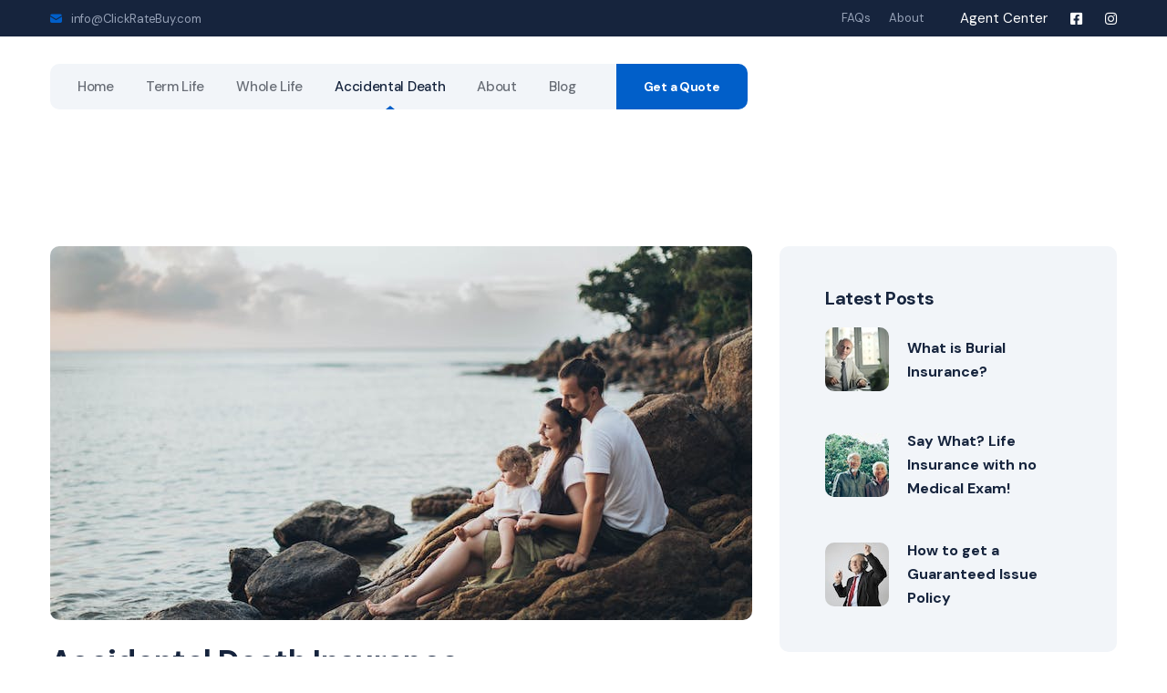

--- FILE ---
content_type: text/html; charset=UTF-8
request_url: https://www.clickratebuy.com/accidental_death.php
body_size: 5463
content:
<!DOCTYPE html>
<html lang="en">

<head>
<!-- Google tag (gtag.js) -->
<script async src="https://www.googletagmanager.com/gtag/js?id=G-P1RVFEWHRL"></script>
<script>
  window.dataLayer = window.dataLayer || [];
  function gtag(){dataLayer.push(arguments);}
  gtag('js', new Date());

  gtag('config', 'G-P1RVFEWHRL');
</script>

<!-- Google tag (gtag.js) -->
<script async src="https://www.googletagmanager.com/gtag/js?id=G-P1RVFEWHRL"></script>
<script>
  window.dataLayer = window.dataLayer || [];
  function gtag(){dataLayer.push(arguments);}
  gtag('js', new Date());

  gtag('config', 'G-P1RVFEWHRL');
</script>

<script>
    function redirectToLink() {
      var selectedOption = document.getElementById("selectOption").value;
      if (selectedOption !== '') {
        window.location.href = selectedOption;
      }
    }
</script>

<!-- Event snippet for Form Submission conversion page
In your html page, add the snippet and call gtag_report_conversion when someone clicks on the chosen link or button. -->
<script>
function gtag_report_conversion(url) {
  var callback = function () {
    if (typeof(url) != 'undefined') {
      window.location = url;
    }
  };
  gtag('event', 'conversion', {
      'send_to': 'AW-11399489405/1R1eCLvw-IoZEP3O2bsq',
      'event_callback': callback
  });
  return false;
}
</script>


<meta charset="UTF-8" />
<meta name="viewport" content="width=device-width, initial-scale=1.0" />

<!-- favicons Icons -->
<link rel="apple-touch-icon" sizes="180x180" href="assets/images/favicons/apple-touch-icon.png" />
<link rel="icon" type="image/png" sizes="32x32" href="assets/images/favicons/favicon-32x32.png" />
<link rel="icon" type="image/png" sizes="16x16" href="assets/images/favicons/favicon-16x16.png" />
<link rel="manifest" href="assets/images/favicons/site.webmanifest" />
    

<!-- fonts -->
<link rel="preconnect" href="https://fonts.googleapis.com">
<link rel="preconnect" href="https://fonts.gstatic.com" crossorigin>
<link href="https://fonts.googleapis.com/css2?family=DM+Sans:ital,wght@0,400;0,500;0,700;1,400;1,500;1,700&display=swap" rel="stylesheet">


<link rel="stylesheet" href="assets/vendors/bootstrap/css/bootstrap.min.css" />
<link rel="stylesheet" href="assets/vendors/animate/animate.min.css" />
<link rel="stylesheet" href="assets/vendors/animate/custom-animate.css" />
<link rel="stylesheet" href="assets/vendors/fontawesome/css/all.min.css" />
<link rel="stylesheet" href="assets/vendors/jarallax/jarallax.css" />
<link rel="stylesheet" href="assets/vendors/jquery-magnific-popup/jquery.magnific-popup.css" />
<link rel="stylesheet" href="assets/vendors/nouislider/nouislider.min.css" />
<link rel="stylesheet" href="assets/vendors/nouislider/nouislider.pips.css" />
<link rel="stylesheet" href="assets/vendors/odometer/odometer.min.css" />
<link rel="stylesheet" href="assets/vendors/swiper/swiper.min.css" />
<link rel="stylesheet" href="assets/vendors/insur-icons/style.css">
<link rel="stylesheet" href="assets/vendors/insur-two-icon/style.css">
<link rel="stylesheet" href="assets/vendors/tiny-slider/tiny-slider.min.css" />
<link rel="stylesheet" href="assets/vendors/reey-font/stylesheet.css" />
<link rel="stylesheet" href="assets/vendors/owl-carousel/owl.carousel.min.css" />
<link rel="stylesheet" href="assets/vendors/owl-carousel/owl.theme.default.min.css" />
<link rel="stylesheet" href="assets/vendors/bxslider/jquery.bxslider.css" />
<link rel="stylesheet" href="assets/vendors/bootstrap-select/css/bootstrap-select.min.css" />
<link rel="stylesheet" href="assets/vendors/vegas/vegas.min.css" />
<link rel="stylesheet" href="assets/vendors/jquery-ui/jquery-ui.css" />
<link rel="stylesheet" href="assets/vendors/timepicker/timePicker.css" />
<link rel="stylesheet" href="assets/vendors/ion.rangeSlider/css/ion.rangeSlider.min.css">

<!-- template styles -->
<link rel="stylesheet" id="langLtr" href="assets/css/insur.css" />
<link rel="stylesheet" href="assets/css/insur-responsive.css" /><title> Accidental Death Insurance || ClickRateBuy.com </title>
<meta name="description" content="Accidental Death Insurance: Protect your loved ones from life's uncertainties. Get financial security in unforeseen events. Explore coverage options for accidental fatalities today." />
</head>

<body class="custom-cursor">

 





    <div class="preloader">
        <div class="preloader__image"></div>
    </div>
    <!-- /.preloader -->


    <div class="page-wrapper">
        <header class="main-header clearfix">
            <div class="main-header__top">
	<div class="container">
  		<div class="main-header__top-inner">
       		<div class="main-header__top-address">
            	<ul class="list-unstyled main-header__top-address-list">
                	<li>
                   		<i class="icon">
                        	<span class="icon-email"></span>
                       	</i>
                       	<div class="text">
                       		<p><a href="/cdn-cgi/l/email-protection#365f58505976755a5f555d6457425374434f1855595b"><span class="__cf_email__" data-cfemail="93fafdf5fcd3d0fffaf0f8c1f2e7f6d1e6eabdf0fcfe">[email&#160;protected]</span></a></p>
                      	</div>
                   	</li>
              	</ul>
           	</div>
            <div class="main-header__top-right">
                <div class="main-header__top-menu-box">
                    <ul class="list-unstyled main-header__top-menu">
                        <li><a href="faqs.php"> FAQs</a></li>
                        <li><a href="about.php">About</a></li>
                    </ul>
                </div>
                <div class="main-header__top-social-box">
                    <div class="main-header__top-social">
                        <a href="agents.php">Agent Center</a>
                		<a href="https://www.facebook.com/profile.php?id=61554980564951&mibextid=LQQJ4d" class="fab fa-facebook-square"></a>
                		<a href="https://www.instagram.com/clickratebuy?igsh=OGQ5ZDc2ODk2ZA%3D%3D&utm_source=qr" class="fab fa-instagram"></a>
                    </div>
                </div>
            </div>
        </div>
    </div>
</div>

            <nav class="main-menu clearfix">
    <div class="main-menu__wrapper clearfix">
        <div class="container">
            <div class="main-menu__wrapper-inner clearfix">
                <div class="main-menu__left">
                    <div class="main-menu__main-menu-box">
                        <div class="main-menu__main-menu-box-inner">
                            <a href="#" class="mobile-nav__toggler"><i class="fa fa-bars"></i></a>
                            <ul class="main-menu__list">
                                <li><a href="index.php">Home</a></li>
                                <li class="dropdown">
                                   	<a href="term_life.php">Term Life</a>
                                    <ul>
                                   	<li><a href="fully_underwritten_term_life.php">Fully Underwritten Term Life</a></li>
                                    <li><a href="simplified_issue_term_life.php">Simplified Issue Term Life</a></li>
                                    </ul>
                                </li>
                                <li class="dropdown">
                                   	<a href="whole_life.php">Whole Life</a>
                                    <ul>
                                   	<li><a href="final_expense.php">Final Expense</a></li>
                                    <li><a href="simplified_issue_whole_life.php">Simplified Issue Whole Life</a></li>
                                    <li><a href="guaranteed_acceptance_whole_life.php">Guaranteed Acceptance Whole Life</a></li>
                                    </ul>
                                </li>
                                <li><a href="accidental_death.php">Accidental Death</a></li>
                                <li class="dropdown">
                                   	<a href="about.php">About</a>
                                    <ul>
                                   	<li><a href="faqs.php">FAQs</a></li>
                                    </ul>
                                </li>
                                <li class="dropdown">
                                   	<a href="blog.php">Blog</a>
                                    <ul>
                                    <li class="dropdown">Latest Blogs</li>
                                    	<ul>
                                            <li><a href="blog_what_is_burial_insurance.php">What is Burial Insurance?</a></li>
                                            <li><a href="blog_say_what_life_insurance_with_no_medical_exam.php">Say What? Life Insurance with no Medical Exam!</a></li>
                                            <li><a href="blog_how_to_get_a_guaranteed_issue_policy.php">How to get a Guaranteed Issue Policy</a></li>
                                        </ul>
                                   	</ul>
                                </li>
                      		</ul>                
                        </div>
                        <div class="main-menu__main-menu-box-search-get-quote-btn">
                            <div class="main-menu__main-menu-box-get-quote-btn-box">
                                <a href="https://quickstart.assurity.com/clickratebuy/termde"
                                    class="thm-btn main-menu__main-menu-box-get-quote-btn">Get a Quote</a>
                            </div>
                        </div>
                    </div>
                </div>
            </div>
        </div>
    </div>
</nav>        </header>



        <!--News Details Start-->
        <section class="news-details">
            <div class="container">
                <div class="row">
                    <div class="col-xl-8 col-lg-7">
                        <div class="news-details__left">
                            <div class="news-details__img">
                                <img src="assets/images/blog/news-details-img-1-accident.jpg" alt="">
                            </div>
                            <div class="news-details__content">
                                <h3 class="news-details__title">Accidental Death Insurance</h3>
                                <p class="news-details__text-1">Accidental Death Insurance serves as a specialized form of coverage designed to provide financial protection in the unfortunate event of a fatal accident. This insurance policy offers a lump-sum benefit to the designated beneficiaries if the insured person passes away due to a covered accident, offering peace of mind during unforeseen circumstances. Accidental Death Insurance can complement existing life insurance coverage by providing an additional layer of financial protection in case of accidental fatalities.</p>
                                <p class="news-details__text-2">Unlike traditional life insurance policies, Accidental Death Insurance focuses specifically on accidental fatalities. It typically covers incidents such as car accidents, falls, drowning, fires, and other specified accidental causes, as detailed in the policy terms.</p>
                                <p class="news-details__text-2">One of the distinct advantages of Accidental Death Insurance lies in its accessibility. These policies often require minimal underwriting, making them easier to obtain compared to other types of life insurance. Applicants usually don't need to undergo medical exams or extensive health evaluations, simplifying the application process and providing a viable option for individuals who might face challenges in securing traditional life insurance due to health concerns.</p>
                                <p class="news-details__text-2">The policyholder determines the coverage amount based on their preferences and needs, and premiums are often more affordable than those of comprehensive life insurance policies. However, it's crucial to review policy terms and limitations carefully, as accidental death insurance may have exclusions for certain activities or pre-existing conditions.</p>
                                <p class="news-details__text-2">Understanding the specific terms, limitations, and covered incidents of Accidental Death Insurance is crucial when considering this type of coverage. Accidental Death is a focused solution for individuals seeking straightforward and accessible protection against accidental fatalities, offering an added layer of security for the unforeseen.</p>
                            </div>
                        </div>
                    </div>
                    <div class="col-xl-4 col-lg-5">
                        <div class="sidebar">
                            
<div class="sidebar__single sidebar__post">
    <h3 class="sidebar__title">Latest Posts</h3>
    <ul class="sidebar__post-list list-unstyled">
        <li>
            <div class="sidebar__post-image">
                <img src="assets/images/blog/lp-1-1-1.jpg" alt="">
            </div>
            <div class="sidebar__post-content">
                <h3>
                    <span class="sidebar__post-content-meta"></span>
                    <a href="blog_what_is_burial_insurance.php">What is Burial Insurance?</a>
                </h3>
            </div>
        </li>
        <li>
            <div class="sidebar__post-image">
                <img src="assets/images/blog/lp-1-1-2.jpg" alt="">
            </div>
            <div class="sidebar__post-content">
                <h3>
                    <span class="sidebar__post-content-meta"></span>
                    <a href="blog_say_what_life_insurance_with_no_medical_exam.php">Say What? Life Insurance with no Medical Exam!</a>
                </h3>
            </div>
        </li>
        <li>
            <div class="sidebar__post-image">
                <img src="assets/images/blog/lp-1-1-3.jpg" alt="">
            </div>
            <div class="sidebar__post-content">
                <h3>
                    <span class="sidebar__post-content-meta"></span>
                    <a href="blog_how_to_get_a_guaranteed_issue_policy.php">How to get a Guaranteed Issue Policy</a>
                </h3>
            </div>
        </li>
    </ul>
</div>                            <div class="sidebar__single sidebar__category">
    <h3 class="sidebar__title">Categories</h3>
    <ul class="sidebar__category-list list-unstyled">
        <li><a href="term_life.php">Term Life <span class="fas fa-angle-double-right"></span></a></li>
        <li><a href="whole_life.php">Whole Life <span class="fas fa-angle-double-right"></span></a></li>
        <li><a href="accidental_death.php">Accidental Death <span class="fas fa-angle-double-right"></span></a></li>
        <li><a href="blog.php">Blog <span class="fas fa-angle-double-right"></span></a>
        <li><a href="https://quickstart.assurity.com/clickratebuy/termde">Get Quote <span class="fas fa-angle-double-right"></span></a>
        </li>
    </ul>
</div>
<div class="news-details__bottom">
    <div class="news-details__social-list">
        <a href="#"><i class="fab fa-twitter"></i></a>
        <a href="#"><i class="fab fa-facebook"></i></a>
        <a href="#"><i class="fab fa-instagram"></i></a>
    </div>
</div>                        </div>
                    </div>
                </div>
            </div>
        </section>
        <!--News Details End-->
		
        
        
        <!--Site Footer Start-->
        <footer class="site-footer">
	<div class="site-footer-bg" style="background-image: url(assets/images/backgrounds/site-footer-bg.png);">
    </div>
   	<div class="container">
   		<div class="site-footer__top">
       		<div class="row">
            	<div class="col-xl-3 col-lg-6 col-md-6 wow fadeInUp" data-wow-delay="100ms">
               		<div class="footer-widget__column footer-widget__about">
                    	<div class="footer-widget__about-text-box">
                      		<p class="footer-widget__about-text">Don't delay. Quote today! Get rates from several carriers with no need to share your personal data. Select the plan that fits your needs and continue to the carrier site to apply.</p>
                      	</div>
                       	<div class="site-footer__social">
                        	<a href="#"><i class="fab fa-twitter"></i></a>
                           	<a href="#"><i class="fab fa-facebook"></i></a>
                           	<a href="#"><i class="fab fa-instagram"></i></a>
                       	</div>
                	</div>
             	</div>
             	<div class="col-xl-3 col-lg-6 col-md-6 wow fadeInUp" data-wow-delay="200ms">
              		<div class="footer-widget__column footer-widget__contact clearfix">
                   		<h3 class="footer-widget__title">Contact</h3>
                      	<ul class="footer-widget__contact-list list-unstyled clearfix">
                        	<li>
                            	<div class="icon">
                               		<span class="icon-email"></span>
                              	</div>
                               	<div class="text">
                               		<p><a href="/cdn-cgi/l/email-protection#c2abaca4ad82a1aeaba1a9b0a3b6a7a0abaca6eca1adaf"><span class="__cf_email__" data-cfemail="01686f676e41426d68626a536075644374782f626e6c">[email&#160;protected]</span></a></p>
                               	</div>
                          	</li>
                       	</ul>
                      	<div class="footer-widget__open-hour">
                       		<h3 class="footer-widget__open-hour-title">Available Hours for Quoting</h3>
                          	<h3 class="footer-widget__open-hour-text">24/7/365</h3>
                       	</div>
                 	</div>
              	</div>
               	<div class="col-xl-6 col-lg-6 col-md-6 wow fadeInUp" data-wow-delay="400ms">
               		<div class="footer-widget__column footer-widget__newsletter">
                   		<h3 class="footer-widget__title">Newsletter</h3>
                       	<p class="footer-widget__newsletter-text">Subscribe our newsletter to get our <br>
                                    latest update & news.</p>
                      	<form class="footer-widget__newsletter-form">
                        	<div class="footer-widget__newsletter-input-box">
                          		<input type="email" placeholder="Email address" name="email">
                              	<button type="submit" class="footer-widget__newsletter-btn"><i
                                                class="far fa-paper-plane"></i></button>
                         	</div>
                      	</form>
                  	</div>
              	</div>
         	</div>
       	</div>
       	<div class="site-footer__bottom">
       		<div class="row">
           		<div class="col-xl-12">
                	<div class="site-footer__bottom-inner">
                     	<p class="site-footer__bottom-text">© All Copyright 2024 by <a href="#">ClickRateBuy.com</a>
                        </p>
                   	</div>
               	</div>
          	</div>
      	</div>
   	</div>
</footer>
        <!--Site Footer End-->


    </div><!-- /.page-wrapper -->


    <div class="mobile-nav__wrapper">
    <div class="mobile-nav__overlay mobile-nav__toggler"></div>
    <!-- /.mobile-nav__overlay -->
    <div class="mobile-nav__content">
        <span class="mobile-nav__close mobile-nav__toggler"><i class="fa fa-times"></i></span>


        <!-- /.logo-box -->
        <div class="mobile-nav__container"></div>
        <!-- /.mobile-nav__container -->

        <ul class="mobile-nav__contact list-unstyled">
            <li>
                <i class="fa fa-envelope"></i>
                <a href="/cdn-cgi/l/email-protection#3851565e57785b54515b534a594c5d5a4d41165b5755"><span class="__cf_email__" data-cfemail="ddb4b3bbb29d9eb1b4beb68fbca9b89fa8a4f3beb2b0">[email&#160;protected]</span></a>
            </li>
        </ul><!-- /.mobile-nav__contact -->
        <div class="mobile-nav__top">
            <div class="mobile-nav__social">
                <a href="agents.php">Agent Center</a>
                <a href="https://www.facebook.com/profile.php?id=61554980564951&mibextid=LQQJ4d" class="fab fa-facebook-square"></a>
                <a href="https://www.instagram.com/clickratebuy?igsh=OGQ5ZDc2ODk2ZA%3D%3D&utm_source=qr" class="fab fa-instagram"></a>
            </div><!-- /.mobile-nav__social -->
        </div><!-- /.mobile-nav__top -->



    </div>
    <!-- /.mobile-nav__content -->
</div>    <!-- /.mobile-nav__wrapper -->

    <div class="search-popup">
        <div class="search-popup__overlay search-toggler"></div>
        <!-- /.search-popup__overlay -->
        <div class="search-popup__content">
            <form action="#">
                <label for="search" class="sr-only">search here</label><!-- /.sr-only -->
                <input type="text" id="search" placeholder="Search Here..." />
                <button type="submit" aria-label="search submit" class="thm-btn">
                    <i class="icon-magnifying-glass"></i>
                </button>
            </form>
        </div>
        <!-- /.search-popup__content -->
    </div>
    <!-- /.search-popup -->


    <a href="#" data-target="html" class="scroll-to-target scroll-to-top"><i class="fa fa-angle-up"></i></a>


    <script data-cfasync="false" src="/cdn-cgi/scripts/5c5dd728/cloudflare-static/email-decode.min.js"></script><script src="assets/vendors/jquery/jquery-3.6.0.min.js"></script>
    <script src="assets/vendors/bootstrap/js/bootstrap.bundle.min.js"></script>
    <script src="assets/vendors/jarallax/jarallax.min.js"></script>
    <script src="assets/vendors/jquery-ajaxchimp/jquery.ajaxchimp.min.js"></script>
    <script src="assets/vendors/jquery-appear/jquery.appear.min.js"></script>
    <script src="assets/vendors/jquery-circle-progress/jquery.circle-progress.min.js"></script>
    <script src="assets/vendors/jquery-magnific-popup/jquery.magnific-popup.min.js"></script>
    <script src="assets/vendors/jquery-validate/jquery.validate.min.js"></script>
    <script src="assets/vendors/nouislider/nouislider.min.js"></script>
    <script src="assets/vendors/odometer/odometer.min.js"></script>
    <script src="assets/vendors/swiper/swiper.min.js"></script>
    <script src="assets/vendors/tiny-slider/tiny-slider.min.js"></script>
    <script src="assets/vendors/wnumb/wNumb.min.js"></script>
    <script src="assets/vendors/wow/wow.js"></script>
    <script src="assets/vendors/isotope/isotope.js"></script>
    <script src="assets/vendors/countdown/countdown.min.js"></script>
    <script src="assets/vendors/owl-carousel/owl.carousel.min.js"></script>
    <script src="assets/vendors/bxslider/jquery.bxslider.min.js"></script>
    <script src="assets/vendors/bootstrap-select/js/bootstrap-select.min.js"></script>
    <script src="assets/vendors/vegas/vegas.min.js"></script>
    <script src="assets/vendors/jquery-ui/jquery-ui.js"></script>
    <script src="assets/vendors/timepicker/timePicker.js"></script>
    <script src="assets/vendors/circleType/jquery.circleType.js"></script>
    <script src="assets/vendors/circleType/jquery.lettering.min.js"></script>
    <script src="assets/vendors/ion.rangeSlider/js/ion.rangeSlider.min.js"></script>



    <!-- template js -->
    <script src="assets/js/insur.js"></script>
<script defer src="https://static.cloudflareinsights.com/beacon.min.js/vcd15cbe7772f49c399c6a5babf22c1241717689176015" integrity="sha512-ZpsOmlRQV6y907TI0dKBHq9Md29nnaEIPlkf84rnaERnq6zvWvPUqr2ft8M1aS28oN72PdrCzSjY4U6VaAw1EQ==" data-cf-beacon='{"version":"2024.11.0","token":"5472955b0cfb43aea2abad0e5e7dab1f","r":1,"server_timing":{"name":{"cfCacheStatus":true,"cfEdge":true,"cfExtPri":true,"cfL4":true,"cfOrigin":true,"cfSpeedBrain":true},"location_startswith":null}}' crossorigin="anonymous"></script>
</body>

</html>

--- FILE ---
content_type: text/css
request_url: https://www.clickratebuy.com/assets/css/insur.css
body_size: 42162
content:
/*--------------------------------------------------------------
>>> TABLE OF CONTENTS:
----------------------------------------------------------------
# Utility
# Cards
# Common
# Form
# Navigations
# Animations
# Mobile Nav
# Search Popup
# Page Header
# Google Map
# Client Carousel
--------------------------------------------------------------*/
/*--------------------------------------------------------------
# Common
--------------------------------------------------------------*/
:root {
  --insur-font: 'DM Sans', sans-serif;
  --insur-reey-font: "reeyregular";
  --insur-gray: #696e77;
  --insur-gray-rgb: 105, 110, 119;
  --insur-white: #ffffff;
  --insur-white-rgb: 255, 255, 255;
  --insur-base: #015fc9;
  --insur-base-rgb: 1, 95, 201;
  --insur-black: #16243d;
  --insur-black-rgb: 22, 36, 61;
  --insur-primary: #0ce0ff;
  --insur-primary-rgb: 12, 224, 255;
  --insur-extra: #f2f5f9;
  --insur-extra-rgb: 242, 245, 249;
  --insur-bdr-color: #e0e4e8;
  --insur-bdr-color-rgb: 224, 228, 232;
  --insur-bdr-radius: 10px;
  --insur-letter-spacing: -0.02em;

}

.row {
  --bs-gutter-x: 30px;
}

.gutter-y-30 {
  --bs-gutter-y: 30px;
}

body {
  font-family: var(--insur-font);
  color: var(--insur-gray);
  font-size: 16px;
  line-height: 26px;
  font-weight: 400;
  direction: ltr;
}

body.locked {
  overflow: hidden;
}

a {
  color: var(--insur-gray);
}

a,
a:hover,
a:focus,
a:visited {
  text-decoration: none;
}

::-webkit-input-placeholder {
  color: inherit;
  opacity: 1;
}

:-ms-input-placeholder {
  color: inherit;
  opacity: 1;
}

::-ms-input-placeholder {
  color: inherit;
  opacity: 1;
}

::placeholder {
  color: inherit;
  opacity: 1;
}

h1,
h2,
h3,
h4,
h5,
h6 {
  color: var(--insur-black);
  margin: 0;
}

p {
  margin: 0;
}

dl,
ol,
ul {
  margin-top: 0;
  margin-bottom: 0;
}

.list-unstyled {
  padding-left: 0;
}

::-webkit-input-placeholder {
  color: inherit;
  opacity: 1;
}

:-ms-input-placeholder {
  color: inherit;
  opacity: 1;
}

::-ms-input-placeholder {
  color: inherit;
  opacity: 1;
}

::placeholder {
  color: inherit;
  opacity: 1;
}

.page-wrapper {
  position: relative;
  margin: 0 auto;
  width: 100%;
  min-width: 300px;
  overflow: hidden;
}

.container {
  padding-left: 15px;
  padding-right: 15px;
}

@media (min-width: 1200px) {
  .container {
    max-width: 1200px;
  }
}

::-webkit-input-placeholder {
  color: inherit;
  opacity: 1;
}

:-ms-input-placeholder {
  color: inherit;
  opacity: 1;
}

::-ms-input-placeholder {
  color: inherit;
  opacity: 1;
}

::placeholder {
  color: inherit;
  opacity: 1;
}

.section-separator {
  border-color: var(--insur-border);
  border-width: 1px;
  margin-top: 0;
  margin-bottom: 0;
}

#particles-js {
  position: absolute;
  top: 0;
  left: 0;
  right: 0;
  bottom: 0;
  width: 100%;
  height: 100%;
  background-position: 50% 50%;
  opacity: 0.4;
  z-index: -1;
}

/*--------------------------------------------------------------
# Custom Cursor
--------------------------------------------------------------*/
.custom-cursor__cursor {
  width: 25px;
  height: 25px;
  border-radius: 100%;
  border: 1px solid var(--insur-base, #a47c68);
  -webkit-transition: all 200ms ease-out;
  transition: all 200ms ease-out;
  position: fixed;
  pointer-events: none;
  left: 0;
  top: 0;
  -webkit-transform: translate(calc(-50% + 5px), -50%);
  transform: translate(calc(-50% + 5px), -50%);
  z-index: 999991;
}

.custom-cursor__cursor-two {
  width: 10px;
  height: 10px;
  border-radius: 100%;
  background-color: var(--insur-base);
  opacity: .3;
  position: fixed;
  -webkit-transform: translate(-50%, -50%);
  transform: translate(-50%, -50%);
  pointer-events: none;
  -webkit-transition: width .3s, height .3s, opacity .3s;
  transition: width .3s, height .3s, opacity .3s;
  z-index: 999991;
}

.custom-cursor__hover {
  background-color: var(--insur-base);
  opacity: 0.4;
}

.custom-cursor__innerhover {
  width: 25px;
  height: 25px;
  opacity: .4;
}


.thm-btn {
  position: relative;
  display: inline-block;
  vertical-align: middle;
  -webkit-appearance: none;
  appearance: none;
  outline: none !important;
  background-color: var(--insur-base);
  color: var(--insur-white);
  font-size: 16px;
  font-weight: 700;
  letter-spacing: var(--insur-letter-spacing);
  border-radius: var(--insur-bdr-radius);
  padding: 17px 40px 17px;
  transition: all 0.5s linear;
  overflow: hidden;
  z-index: 1;

}

.thm-btn:hover {
  color: var(--insur-white);
}

.thm-btn:before {
  position: absolute;
  content: '';
  background-color: var(--insur-black);
  width: 120%;
  height: 0;
  padding-bottom: 120%;
  top: -110%;
  left: -10%;
  border-radius: 50%;
  transform: translate3d(0, 68%, 0) scale3d(0, 0, 0);
  z-index: -1;
}

.thm-btn:hover::before {
  transform: translate3d(0, 0, 0) scale3d(1, 1, 1);
  transition: transform 0.4s cubic-bezier(0.1, 0, 0.3, 1);
}

.thm-btn:after {
  position: absolute;
  top: 0;
  left: 0;
  width: 100%;
  height: 100%;
  content: '';
  background-color: var(--insur-black);
  transform: translate3d(0, -100%, 0);
  transition: transform 0.4s cubic-bezier(0.1, 0, 0.3, 1);
  z-index: -1;
}

.thm-btn:hover::after {
  transform: translate3d(0, 0, 0);
  transition-duration: 0.05s;
  transition-delay: 0.4s;
  transition-timing-function: linear;
}

.section-title {
  position: relative;
  display: block;
  margin-top: -7px;
  margin-bottom: 48px;
}

.section-sub-title-box {
  position: relative;
  display: inline-block;
  margin-left: 40px;
}

.section-sub-title {
  font-size: 16px;
  color: var(--insur-black);
  font-weight: 700;
  line-height: 26px;
  text-transform: uppercase;
  letter-spacing: 0.1em;
  margin-bottom: 3px;
}

.section-title-shape-1 {
  position: absolute;
  top: -1px;
  left: -40px;
}

.section-title-shape-1 img {
  width: auto;
}

.section-title-shape-2 {
  position: absolute;
  top: -1px;
  right: -39px;
}

.section-title-shape-2 img {
  width: auto;
}

.section-title__title {
  margin: 0;
  color: var(--insur-black);
  font-size: 45px;
  line-height: 55px;
  font-weight: 700;
  letter-spacing: var(--insur-letter-spacing);
}

.bootstrap-select .btn-light:not(:disabled):not(.disabled).active,
.bootstrap-select .btn-light:not(:disabled):not(.disabled):active,
.bootstrap-select .show>.btn-light.dropdown-toggle {
  -webkit-box-shadow: none !important;
  box-shadow: none !important;
  outline: none !important;
}

.bootstrap-select>.dropdown-toggle {
  -webkit-box-shadow: none !important;
  box-shadow: none !important;
}

.bootstrap-select .dropdown-toggle:focus,
.bootstrap-select>select.mobile-device:focus+.dropdown-toggle {
  outline: none !important;
}

.bootstrap-select .dropdown-menu {
  border: 0;
  padding-top: 0;
  padding-bottom: 0;
  margin-top: 0;
  z-index: 991;
  border-radius: 10px;
}

.bootstrap-select .dropdown-menu>li+li>a {
  border-top: 1px solid rgba(255, 255, 255, 0.2);
}

.bootstrap-select .dropdown-menu>li.selected>a {
  background: var(--insur-primary);
  color: #fff;
}

.bootstrap-select .dropdown-menu>li>a {
  font-size: 16px;
  font-weight: 500;
  padding: 10px 20px;
  color: #ffffff;
  background: var(--insur-base);
  -webkit-transition: all 0.4s ease;
  transition: all 0.4s ease;
}

.bootstrap-select .dropdown-menu>li>a:hover {
  background: var(--insur-white);
  color: var(--insur-base);
  cursor: pointer;
}

.preloader {
  position: fixed;
  background-color: #fff;
  background-position: center center;
  background-repeat: no-repeat;
  top: 0;
  left: 0;
  right: 0;
  bottom: 0;
  z-index: 99999;
  display: -webkit-box;
  display: -ms-flexbox;
  display: flex;
  -webkit-box-pack: center;
  -ms-flex-pack: center;
  justify-content: center;
  -webkit-box-align: center;
  -ms-flex-align: center;
  align-items: center;
  text-align: center;
}

.preloader__image {
  -webkit-animation-fill-mode: both;
  animation-fill-mode: both;
  -webkit-animation-name: flipInY;
  animation-name: flipInY;
  -webkit-animation-duration: 2s;
  animation-duration: 2s;
  -webkit-animation-iteration-count: infinite;
  animation-iteration-count: infinite;
  background-image: url(../images/loader.png);
  background-repeat: no-repeat;
  background-position: center center;
  background-size: 60px auto;
  width: 100%;
  height: 100%;
}

/* scroll to top */
.scroll-to-top {
  display: inline-block;
  width: 45px;
  height: 45px;
  background: var(--insur-base);
  position: fixed;
  bottom: 40px;
  right: 40px;
  z-index: 99;
  text-align: center;
  -webkit-transition: all 0.4s ease;
  transition: all 0.4s ease;
  display: none;
  border-radius: 50%;
  transition: all 0.4s ease;
}

.scroll-to-top i {
  color: #ffffff;
  font-size: 18px;
  line-height: 45px;
}

.scroll-to-top:hover {
  background-color: var(--insur-base);
}

.scroll-to-top:hover i {
  color: #fff;
}


/*--------------------------------------------------------------
# Navigations One
--------------------------------------------------------------*/
.main-header {
  position: relative;
  display: block;
  width: 100%;
  background: transparent;
  -webkit-transition: all 500ms ease;
  transition: all 500ms ease;
  z-index: 99;
  position: relative;
}

.main-header__top {
  position: relative;
  display: block;
  background-color: var(--insur-black);
  padding: 7px 0;
}

.main-header__top-inner {
  position: relative;
  display: flex;
  align-items: center;
  justify-content: space-between;
}

.main-header__top-address {
  position: relative;
  display: block;
}

.main-header__top-address-list {
  position: relative;
  display: flex;
  align-items: center;
}

.main-header__top-address-list li {
  position: relative;
  display: flex;
  align-items: center;
}

.main-header__top-address-list li+li {
  margin-left: 30px;
}

.main-header__top-address-list li .icon {
  position: relative;
  display: flex;
  align-items: center;
}

.main-header__top-address-list li .icon span {
  font-size: 13px;
  color: var(--insur-base);
}

.main-header__top-address-list li .text {
  margin-left: 10px;
}

.main-header__top-address-list li .text p {
  font-size: 13px;
  color: #97a2b7;
  line-height: 15px;
  letter-spacing: var(--insur-letter-spacing);
}

.main-header__top-address-list li .text p a {
  color: #97a2b7;
  -webkit-transition: all 500ms ease;
  transition: all 500ms ease;
}

.main-header__top-address-list li .text p a:hover {
  color: var(--insur-base);
}

.main-header__top-right {
  position: relative;
  display: flex;
  align-items: center;
}

.main-header__top-menu-box {
  position: relative;
  display: block;
}

.main-header__top-menu {
  position: relative;
  display: flex;
  align-items: center;
}

.main-header__top-menu li+li {
  margin-left: 20px;
}

.main-header__top-menu li a {
  font-size: 13px;
  color: #97a2b7;
  display: flex;
  align-items: center;
  -webkit-transition: all 500ms ease;
  transition: all 500ms ease;
}

.main-header__top-menu li a:hover {
  color: var(--insur-base);
}

.main-header__top-social-box {
  margin-left: 40px;
}

.main-header__top-social {
  position: relative;
  display: flex;
  align-items: center;
}

.main-header__top-social a {
  position: relative;
  display: flex;
  align-items: center;
  font-size: 15px;
  color: var(--insur-white);
  -webkit-transition: all 500ms ease;
  transition: all 500ms ease;
}

.main-header__top-social a:hover {
  color: var(--insur-base);
}

.main-header__top-social a+a {
  margin-left: 25px;
}

.main-menu {
  position: relative;
  display: block;
}

.main-menu__wrapper {
  position: relative;
  display: block;
}

.main-menu__wrapper-inner {
  display: block;
  padding: 30px 0;
}

.main-menu__left {
  display: block;
  float: left;
}

.main-menu__logo {
  float: left;
  display: block;
  padding: 11.2px 0px;
  margin-right: 45px;
}

.main-menu__main-menu-box {
  display: flex;
  float: left;
  align-items: center;
  background-color: var(--insur-extra);
  padding-left: 30px;
  border-radius: var(--insur-bdr-radius);
}

.main-menu__main-menu-box-inner {
  display: block;
}

.main-menu__main-menu-box-search-get-quote-btn {
  display: flex;
  align-items: center;
  padding-left: 70px;
}

.main-menu__main-menu-box-search {
  position: relative;
  display: flex;
  align-items: center;
  margin-right: 20px;
}

.main-menu__main-menu-box-search:before {
  position: absolute;
  top: -5px;
  bottom: -5px;
  content: "";
  left: -20px;
  width: 1px;
  background-color: var(--insur-bdr-color);
}

.main-menu__search {
  font-size: 20px;
  color: var(--insur-black);
  -webkit-transition: all 500ms ease;
  transition: all 500ms ease;
}

.main-menu__search:hover {
  color: var(--insur-base);
}

.main-menu__main-menu-box-get-quote-btn {
  font-size: 14px;
  padding: 12px 30px 12px;
  border-top-left-radius: 0;
  border-bottom-left-radius: 0;
}

.main-menu__right {
  position: relative;
  display: block;
  float: right;
}

.main-menu__call {
  position: relative;
  display: flex;
  align-items: center;
}

.main-menu__call-icon {
  position: relative;
  height: 50px;
  width: 50px;
  border: 2px solid var(--insur-bdr-color);
  border-radius: 50%;
  display: flex;
  align-items: center;
  justify-content: center;
  color: var(--insur-primary);
  font-size: 20px;
  -webkit-transition: all 500ms ease;
  transition: all 500ms ease;
}

.main-menu__call-icon:hover {
  background-color: var(--insur-base);
  border: 2px solid var(--insur-base);
  color: var(--insur-white);
}

.main-menu__call-content {
  position: relative;
  margin-left: 10px;
  top: -2px;
}

.main-menu__call-content a {
  font-size: 16px;
  font-weight: 700;
  color: var(--insur-black);
  display: inline-block;
  letter-spacing: var(--insur-letter-spacing);
  -webkit-transition: all 500ms ease;
  transition: all 500ms ease;
}

.main-menu__call-content a:hover {
  color: var(--insur-base);
}

.main-menu__call-content p {
  font-size: 14px;
  letter-spacing: var(--insur-letter-spacing);
  line-height: 16px;
}

.main-menu .main-menu__list,
.main-menu .main-menu__list>li>ul,
.main-menu .main-menu__list>li>ul>li>ul,
.stricky-header .main-menu__list,
.stricky-header .main-menu__list>li>ul,
.stricky-header .main-menu__list>li>ul>li>ul {
  margin: 0;
  padding: 0;
  list-style-type: none;
  -webkit-box-align: center;
  -ms-flex-align: center;
  align-items: center;
  display: none;
}



@media (min-width: 1200px) {

  .main-menu .main-menu__list,
  .main-menu .main-menu__list>li>ul,
  .main-menu .main-menu__list>li>ul>li>ul,
  .stricky-header .main-menu__list,
  .stricky-header .main-menu__list>li>ul,
  .stricky-header .main-menu__list>li>ul>li>ul {
    display: -webkit-box;
    display: -ms-flexbox;
    display: flex;
  }
}

.main-menu .main-menu__list>li,
.stricky-header .main-menu__list>li {
  padding-top: 12px;
  padding-bottom: 12px;
  position: relative;
}

.main-menu .main-menu__list>li+li,
.stricky-header .main-menu__list>li+li {
  margin-left: 40px;
}

.main-menu .main-menu__list>li>a,
.stricky-header .main-menu__list>li>a {
  font-size: 15px;
  display: -webkit-box;
  display: -ms-flexbox;
  display: flex;
  -webkit-box-align: center;
  -ms-flex-align: center;
  align-items: center;
  color: var(--insur-gray);
  letter-spacing: var(--insur-letter-spacing);
  position: relative;
  -webkit-transition: all 500ms ease;
  transition: all 500ms ease;
  font-weight: 500;
}

.main-menu .main-menu__list>li>a::before,
.stricky-header .main-menu__list>li>a::before {
  content: "";
  position: absolute;
  bottom: -12px;
  left: 50%;
  border-left: 5px solid transparent;
  border-right: 5px solid transparent;
  border-bottom: 4px solid var(--insur-base);
  transform: translateX(-50%);
  opacity: 0;
  -webkit-transition: all 500ms ease;
  transition: all 500ms ease;
}

.main-menu .main-menu__list>li.current>a::before,
.main-menu .main-menu__list>li:hover>a::before,
.stricky-header .main-menu__list>li.current>a::before,
.stricky-header .main-menu__list>li:hover>a::before {
  opacity: 1;
}

.main-menu .main-menu__list>li.current>a,
.main-menu .main-menu__list>li:hover>a,
.stricky-header .main-menu__list>li.current>a,
.stricky-header .main-menu__list>li:hover>a {
  color: var(--insur-black);
}

.main-menu .main-menu__list>li>ul,
.main-menu .main-menu__list>li>ul>li>ul,
.stricky-header .main-menu__list>li>ul,
.stricky-header .main-menu__list>li>ul>li>ul {
  position: absolute;
  top: 160%;
  left: 0;
  min-width: 250px;
  -webkit-box-orient: vertical;
  -webkit-box-direction: normal;
  -ms-flex-direction: column;
  flex-direction: column;
  -webkit-box-pack: start;
  -ms-flex-pack: start;
  justify-content: flex-start;
  -webkit-box-align: start;
  -ms-flex-align: start;
  align-items: flex-start;
  opacity: 0;
  visibility: hidden;
  -webkit-transform-origin: top center;
  transform-origin: top center;
  -webkit-transform: scaleY(0) translateZ(100px);
  transform: scaleY(0) translateZ(100px);
  -webkit-transition: opacity 500ms ease, visibility 500ms ease, -webkit-transform 700ms ease;
  transition: opacity 500ms ease, visibility 500ms ease, -webkit-transform 700ms ease;
  transition: opacity 500ms ease, visibility 500ms ease, transform 700ms ease;
  transition: opacity 500ms ease, visibility 500ms ease, transform 700ms ease, -webkit-transform 700ms ease;
  z-index: 99;
  background-color: #fff;
  overflow: hidden;
  box-shadow: 0px 10px 60px 0px rgba(0, 0, 0, 0.07);
  border-radius: var(--insur-bdr-radius);
  padding: 31px 20px 31px;
}

.main-menu .main-menu__list>li>ul>li>ul>li>ul,
.stricky-header .main-menu__list>li>ul>li>ul>li>ul {
  display: none;
}

.main-menu .main-menu__list>li:not(.megamenu-clickable):hover>ul,
.main-menu .main-menu__list>li>ul>li:not(.megamenu-clickable):hover>ul,
.stricky-header .main-menu__list>li:not(.megamenu-clickable):hover>ul,
.stricky-header .main-menu__list>li>ul>li:not(.megamenu-clickable):hover>ul {
  opacity: 1;
  visibility: visible;
  -webkit-transform: scaleY(1) translateZ(0px);
  transform: scaleY(1) translateZ(0px);
}

.main-menu .main-menu__list>li>ul>li,
.main-menu .main-menu__list>li>ul>li>ul>li,
.stricky-header .main-menu__list>li>ul>li,
.stricky-header .main-menu__list>li>ul>li>ul>li {
  -webkit-box-flex: 1;
  -ms-flex: 1 1 100%;
  flex: 1 1 100%;
  width: 100%;
  position: relative;
}

.main-menu .main-menu__list>li>ul>li+li,
.main-menu .main-menu__list>li>ul>li>ul>li+li,
.stricky-header .main-menu__list>li>ul>li+li,
.stricky-header .main-menu__list>li>ul>li>ul>li+li {
  border-top: none;
  margin-top: 10px;
}

.main-menu .main-menu__list>li>ul>li>a,
.main-menu .main-menu__list>li>ul>li>ul>li>a,
.stricky-header .main-menu__list>li>ul>li>a,
.stricky-header .main-menu__list>li>ul>li>ul>li>a {
  position: relative;
  font-size: 16px;
  line-height: 30px;
  color: var(--insur-gray);
  letter-spacing: 0;
  font-weight: 500;
  display: -webkit-box;
  display: -ms-flexbox;
  display: flex;
  padding: 4px 20px 3px;
  letter-spacing: var(--insur-letter-spacing);
  -webkit-transition: 500ms;
  transition: 500ms;
  background-color: var(--insur-white);
  border-radius: var(--insur-bdr-radius);
}

.main-menu .main-menu__list>li>ul>li:hover>a,
.main-menu .main-menu__list>li>ul>li>ul>li:hover>a,
.stricky-header .main-menu__list>li>ul>li:hover>a,
.stricky-header .main-menu__list>li>ul>li>ul>li:hover>a {
  background-color: var(--insur-extra);
  color: var(--insur-black);
}

.main-menu .main-menu__list>li>ul>li>a::before,
.main-menu .main-menu__list>li>ul>li>ul>li>a::before,
.stricky-header .main-menu__list>li>ul>li>a::before,
.stricky-header .main-menu__list>li>ul>li>ul>li>a::before {
  position: absolute;
  top: 50%;
  right: 20px;
  font-family: "Font Awesome 5 Free";
  font-weight: 900;
  content: "\f101";
  font-size: 14px;
  color: var(--insur-base);
  transform: translateY(-50%) scale(0);
  -webkit-transition: 500ms;
  transition: 500ms;
}

.main-menu .main-menu__list>li>ul>li:hover>a::before,
.main-menu .main-menu__list>li>ul>li>ul>li:hover>a::before,
.stricky-header .main-menu__list>li>ul>li:hover>a::before,
.stricky-header .main-menu__list>li>ul>li>ul>li:hover>a::before {
  transform: translateY(-50%) scale(1);
}

.main-menu .main-menu__list>li>ul>li>ul,
.stricky-header .main-menu__list>li>ul>li>ul {
  top: 0;
  left: 100%;
}

.main-menu .main-menu__list li ul li>ul.right-align,
.stricky-header .main-menu__list li ul li>ul.right-align {
  top: 0;
  left: auto;
  right: 100%;
}

.main-menu-five__main-menu-box .main-menu__list>.megamenu,
.main-menu-four__main-menu-box .main-menu__list>.megamenu,
.main-menu-three__main-menu-box .main-menu__list>.megamenu,
.main-menu-two__main-menu-box .main-menu__list>.megamenu,
.main-menu__wrapper .main-menu__list>.megamenu {
  position: static;
}

.main-menu-five__main-menu-box .main-menu__list>.megamenu>ul,
.main-menu-four__main-menu-box .main-menu__list>.megamenu>ul,
.main-menu-three__main-menu-box .main-menu__list>.megamenu>ul,
.main-menu-two__main-menu-box .main-menu__list>.megamenu>ul,
.main-menu__wrapper .main-menu__list>.megamenu>ul {
  top: 100% !important;
  left: 0 !important;
  right: 0 !important;
  background-color: transparent;
  -webkit-box-shadow: none;
  box-shadow: none;
}

.main-menu-five__main-menu-box .main-menu__list>.megamenu>ul>li,
.main-menu-four__main-menu-box .main-menu__list>.megamenu>ul>li,
.main-menu-three__main-menu-box .main-menu__list>.megamenu>ul>li,
.main-menu-two__main-menu-box .main-menu__list>.megamenu>ul>li,
.main-menu__wrapper .main-menu__list>.megamenu>ul>li {
  padding: 0 !important;
}

.stricky-header {
  position: fixed;
  z-index: 991;
  top: 0;
  left: 0;
  background-color: #fff;
  width: 100%;
  visibility: hidden;
  -webkit-transform: translateY(-120%);
  transform: translateY(-120%);
  -webkit-transition: visibility 500ms ease, -webkit-transform 500ms ease;
  transition: visibility 500ms ease, -webkit-transform 500ms ease;
  transition: transform 500ms ease, visibility 500ms ease;
  transition: transform 500ms ease, visibility 500ms ease, -webkit-transform 500ms ease;
  -webkit-box-shadow: 0px 10px 60px 0px rgba(0, 0, 0, 0.05);
  box-shadow: 0px 10px 60px 0px rgba(0, 0, 0, 0.05);
}

@media (max-width: 1199px) {
  .stricky-header {
    display: none !important;
  }
}

.stricky-header.stricky-fixed {
  -webkit-transform: translateY(0);
  transform: translateY(0);
  visibility: visible;
}

.stricky-header .main-menu__inner {
  -webkit-box-shadow: none;
  box-shadow: none;
  padding-right: 0;
  max-width: 1170px;
  width: 100%;
  margin: 0 auto;
}

.mobile-nav__buttons {
  display: -webkit-box;
  display: -ms-flexbox;
  display: flex;
  margin-left: auto;
  margin-right: 10px;
}

@media (min-width: 1200px) {
  .mobile-nav__buttons {
    display: none;
  }
}

.mobile-nav__buttons a {
  font-size: 20px;
  color: var(--insur-base);
  cursor: pointer;
}

.mobile-nav__buttons a+a {
  margin-left: 10px;
}

.mobile-nav__buttons a:hover {
  color: var(--insur-base);
}

.main-menu .mobile-nav__toggler {
  font-size: 20px;
  color: var(--insur-white);
  cursor: pointer;
  -webkit-transition: 500ms;
  transition: 500ms;
}

.main-menu .mobile-nav__toggler:hover {
  color: var(--insur-primary);
}

@media (min-width: 1200px) {
  .main-menu .mobile-nav__toggler {
    display: none;
  }
}

/*--------------------------------------------------------------
# Mobile Nav
--------------------------------------------------------------*/
.mobile-nav__wrapper {
  position: fixed;
  top: 0;
  left: 0;
  width: 100vw;
  height: 100vh;
  z-index: 999;
  -webkit-transform: translateX(-100%);
  transform: translateX(-100%);
  -webkit-transform-origin: left center;
  transform-origin: left center;
  -webkit-transition: visibility 500ms ease 500ms, -webkit-transform 500ms ease 500ms;
  transition: visibility 500ms ease 500ms, -webkit-transform 500ms ease 500ms;
  transition: transform 500ms ease 500ms, visibility 500ms ease 500ms;
  transition: transform 500ms ease 500ms, visibility 500ms ease 500ms, -webkit-transform 500ms ease 500ms;
  visibility: hidden;
}

.mobile-nav__wrapper .container {
  padding-left: 0;
  padding-right: 0;
}

.mobile-nav__wrapper.expanded {
  opacity: 1;
  -webkit-transform: translateX(0%);
  transform: translateX(0%);
  visibility: visible;
  -webkit-transition: visibility 500ms ease 0ms, -webkit-transform 500ms ease 0ms;
  transition: visibility 500ms ease 0ms, -webkit-transform 500ms ease 0ms;
  transition: transform 500ms ease 0ms, visibility 500ms ease 0ms;
  transition: transform 500ms ease 0ms, visibility 500ms ease 0ms, -webkit-transform 500ms ease 0ms;
}

.mobile-nav__overlay {
  position: absolute;
  top: 0;
  left: 0;
  right: 0;
  bottom: 0;
  background-color: #000000;
  opacity: 0.5;
  cursor: pointer;
}

.mobile-nav__content {
  width: 300px;
  background-color: var(--insur-black);
  z-index: 10;
  position: relative;
  height: 100%;
  overflow-y: auto;
  padding-top: 30px;
  padding-bottom: 30px;
  padding-left: 15px;
  padding-right: 15px;
  opacity: 0;
  visibility: hidden;
  -webkit-transform: translateX(-100%);
  transform: translateX(-100%);
  -webkit-transition: opacity 500ms ease 0ms, visibility 500ms ease 0ms, -webkit-transform 500ms ease 0ms;
  transition: opacity 500ms ease 0ms, visibility 500ms ease 0ms, -webkit-transform 500ms ease 0ms;
  transition: opacity 500ms ease 0ms, visibility 500ms ease 0ms, transform 500ms ease 0ms;
  transition: opacity 500ms ease 0ms, visibility 500ms ease 0ms, transform 500ms ease 0ms, -webkit-transform 500ms ease 0ms;
}

.mobile-nav__wrapper.expanded .mobile-nav__content {
  opacity: 1;
  visibility: visible;
  -webkit-transform: translateX(0);
  transform: translateX(0);
  -webkit-transition: opacity 500ms ease 500ms, visibility 500ms ease 500ms, -webkit-transform 500ms ease 500ms;
  transition: opacity 500ms ease 500ms, visibility 500ms ease 500ms, -webkit-transform 500ms ease 500ms;
  transition: opacity 500ms ease 500ms, visibility 500ms ease 500ms, transform 500ms ease 500ms;
  transition: opacity 500ms ease 500ms, visibility 500ms ease 500ms, transform 500ms ease 500ms, -webkit-transform 500ms ease 500ms;
}

.mobile-nav__content .logo-box {
  margin-bottom: 40px;
  display: -webkit-box;
  display: -ms-flexbox;
  display: flex;
}

.mobile-nav__close {
  position: absolute;
  top: 20px;
  right: 15px;
  font-size: 18px;
  color: var(--insur-white);
  cursor: pointer;
}

.mobile-nav__content .main-menu__list,
.mobile-nav__content .main-menu__list>li>ul,
.mobile-nav__content .main-menu__list>li>ul>li>ul {
  margin: 0;
  padding: 0;
  list-style-type: none;
}

.mobile-nav__content .main-menu__list>li>ul,
.mobile-nav__content .main-menu__list>li>ul>li>ul {
  display: none;
  border-top: 1px solid rgba(255, 255, 255, 0.1);
  margin-left: 0.5em;
}

.mobile-nav__content .main-menu__list>li:not(:last-child),
.mobile-nav__content .main-menu__list>li>ul>li:not(:last-child),
.mobile-nav__content .main-menu__list>li>ul>li>ul>li:not(:last-child) {
  border-bottom: 1px solid rgba(255, 255, 255, 0.1);
}

.mobile-nav__content .main-menu__list>li>a>.main-menu-border {
  display: none !important;
}

.mobile-nav__content .main-menu__list>li>a,
.mobile-nav__content .main-menu__list>li>ul>li>a,
.mobile-nav__content .main-menu__list>li>ul>li>ul>li>a {
  display: -webkit-box;
  display: -ms-flexbox;
  display: flex;
  -webkit-box-pack: justify;
  -ms-flex-pack: justify;
  justify-content: space-between;
  line-height: 30px;
  color: #ffffff;
  font-size: 14px;
  font-family: var(--insur-font, "Rubik", sans-serif);
  font-weight: 500;
  height: 46px;
  -webkit-box-align: center;
  -ms-flex-align: center;
  align-items: center;
  -webkit-transition: 500ms;
  transition: 500ms;
}

.mobile-nav__content .main-menu__list>li>a.expanded .mobile-nav__content .main-menu__list>li>ul>li>a.expanded .mobile-nav__content .main-menu__list>li>ul>li>ul>li>a.expanded {
  color: var(--insur-base);
}

.mobile-nav__content .main-menu__list>li>a>button,
.mobile-nav__content .main-menu__list>li>ul>li>a>button,
.mobile-nav__content .main-menu__list>li>ul>li>ul>li>a>button {
  width: 30px;
  height: 30px;
  background-color: var(--insur-primary);
  border: none;
  outline: none;
  color: #fff;
  display: -webkit-box;
  display: -ms-flexbox;
  display: flex;
  -webkit-box-align: center;
  -ms-flex-align: center;
  align-items: center;
  -webkit-box-pack: center;
  -ms-flex-pack: center;
  justify-content: center;
  text-align: center;
  -webkit-transform: rotate(-90deg);
  transform: rotate(-90deg);
  -webkit-transition: -webkit-transform 500ms ease;
  transition: -webkit-transform 500ms ease;
  transition: transform 500ms ease;
  transition: transform 500ms ease, -webkit-transform 500ms ease;
  padding: 0;
}

.mobile-nav__content .main-menu__list>li>a>button.expanded,
.mobile-nav__content .main-menu__list>li>ul>li>a>button.expanded,
.mobile-nav__content .main-menu__list>li>ul>li>ul>li>a>button.expanded {
  -webkit-transform: rotate(0deg);
  transform: rotate(0deg);
  background-color: #fff;
  color: var(--insur-base);
}

/* no menu after 2rd level dropdown */
.mobile-nav__content .main-menu__list>li>ul>li>ul>li>a>button,
.mobile-nav__content .main-menu__list>li>ul>li>ul>li>ul {
  display: none !important;
}

.mobile-nav__content .main-menu__list li.cart-btn span {
  position: relative;
  top: auto;
  right: auto;
  -webkit-transform: translate(0, 0);
  transform: translate(0, 0);
}

.mobile-nav__content .main-menu__list li.cart-btn i {
  font-size: 16px;
}

.mobile-nav__top {
  display: -webkit-box;
  display: -ms-flexbox;
  display: flex;
  -webkit-box-align: center;
  -ms-flex-align: center;
  align-items: center;
  -webkit-box-pack: justify;
  -ms-flex-pack: justify;
  justify-content: space-between;
  margin-bottom: 30px;
}

.mobile-nav__top .main-menu__login a {
  color: var(--insur-text-dark);
}

.mobile-nav__container {
  border-top: 1px solid rgba(255, 255, 255, 0.1);
  border-bottom: 1px solid rgba(255, 255, 255, 0.1);
}

.mobile-nav__social {
  display: -webkit-box;
  display: -ms-flexbox;
  display: flex;
  -webkit-box-align: center;
  -ms-flex-align: center;
  align-items: center;
}

.mobile-nav__social a {
  font-size: 16px;
  color: var(--insur-white);
  -webkit-transition: 500ms;
  transition: 500ms;
}

.mobile-nav__social a+a {
  margin-left: 30px;
}

.mobile-nav__social a:hover {
  color: var(--insur-primary);
}

.mobile-nav__contact {
  margin-bottom: 0;
  margin-top: 20px;
  margin-bottom: 20px;
}

.mobile-nav__contact li {
  color: var(--insur-text-dark);
  font-size: 14px;
  font-weight: 500;
  position: relative;
  display: -webkit-box;
  display: -ms-flexbox;
  display: flex;
  -webkit-box-align: center;
  -ms-flex-align: center;
  align-items: center;
}

.mobile-nav__contact li+li {
  margin-top: 15px;
}

.mobile-nav__contact li a {
  color: #ffffff;
  -webkit-transition: 500ms;
  transition: 500ms;
}

.mobile-nav__contact li a:hover {
  color: var(--insur-primary);
}

.mobile-nav__contact li>i {
  width: 30px;
  height: 30px;
  border-radius: 50%;
  background-color: var(--insur-primary);
  display: -webkit-box;
  display: -ms-flexbox;
  display: flex;
  -webkit-box-pack: center;
  -ms-flex-pack: center;
  justify-content: center;
  -webkit-box-align: center;
  -ms-flex-align: center;
  align-items: center;
  text-align: center;
  font-size: 11px;
  margin-right: 10px;
  color: #fff;
}

.mobile-nav__container .main-logo,
.mobile-nav__container .topbar__buttons,
.mobile-nav__container .main-menu__language,
.mobile-nav__container .main-menu__login {
  display: none;
}



/*--------------------------------------------------------------
# Home Showcase
--------------------------------------------------------------*/
.home-showcase {
  margin-top: -31px;
  margin-bottom: -31px;
}

.home-showcase__inner {
  background-color: #fff;
  padding: 40px 40px 34px;
  box-shadow: 0px 10px 60px 0px rgba(0, 0, 0, 0.07);
  border-radius: var(--insur-bdr-radius);
}

.home-showcase .row {
  --bs-gutter-x: 42px;
  --bs-gutter-y: 20px;
}

.home-showcase__image {
  position: relative;
  background-color: var(--insur-base);
  overflow: hidden;
  border-radius: 10px;
}

.home-showcase__image>img {
  width: 100%;
  border-radius: 10px;
  -webkit-transition: 500ms ease;
  transition: 500ms ease;
  -webkit-transform: scale(1);
  transform: scale(1);
}

.home-showcase__image:hover>img {
  opacity: 0.75;
}

.home-showcase__image:hover .home-showcase__buttons {
  -webkit-transform: scale(1, 1);
  transform: scale(1, 1);
  opacity: 1;
  visibility: visible;
}

.home-showcase__buttons {
  position: absolute;
  top: 0;
  left: 0;
  right: 0;
  bottom: 0;
  display: -webkit-box;
  display: -ms-flexbox;
  display: flex;
  -webkit-box-pack: center;
  -ms-flex-pack: center;
  justify-content: center;
  -webkit-box-align: center;
  -ms-flex-align: center;
  align-items: center;
  -webkit-box-orient: vertical;
  -webkit-box-direction: normal;
  -ms-flex-direction: column;
  flex-direction: column;
  -webkit-transform: scale(1, 0);
  transform: scale(1, 0);
  opacity: 0;
  visibility: hidden;
  -webkit-transform-origin: bottom center;
  transform-origin: bottom center;
  -webkit-transition: 500ms ease;
  transition: 500ms ease;
}

.home-showcase__buttons__item {
  padding: 10px 20px;
  width: 150px;
  text-align: center;
}

.home-showcase__buttons__item+.home-showcase__buttons__item {
  margin-top: 10px;
}

.home-showcase__title {
  margin: 0;
  text-align: center;
  font-size: 18px;
  font-weight: 700;
  color: var(--insur-black);
  margin-top: 16px;
}

.mobile-nav__wrapper .home-showcase .row [class*=col-] {
  -webkit-box-flex: 0;
  -ms-flex: 0 0 100%;
  flex: 0 0 100%;
}

.mobile-nav__wrapper .home-showcase__inner {
  padding: 15px 0px;
  background-color: rgba(0, 0, 0, 0);
}

.mobile-nav__wrapper .home-showcase__title {
  color: var(--insur-white, #ffffff);
}



/*--------------------------------------------------------------
# Navigations Two
--------------------------------------------------------------*/
.main-header-two {
  width: 100%;
  background: transparent;
  -webkit-transition: all 500ms ease;
  transition: all 500ms ease;
  z-index: 99;
  position: relative;
}

.main-header-two__top {
  position: relative;
  display: block;
  background-color: transparent;
}

.main-header-two__top-social-box {
  position: relative;
  display: block;
  background-color: #ffffff;
  padding: 7px 0;
  z-index: 1;
}

.main-header-two__top-social-box-inner {
  position: relative;
  display: flex;
  align-items: center;
  justify-content: space-between;
}

.main-header-two__top-social-text {
  font-size: 13px;
  letter-spacing: var(--insur-letter-spacing);
}

.main-header-two__top-social-text i {
  color: var(--insur-base);
}

.main-header-two__top-social-text span {
  color: var(--insur-black);
  font-weight: 700;
}

.main-header-two__top-menu-social-box {
  position: relative;
  display: flex;
  align-items: center;
}

.main-header-two__top-menu-box {
  position: relative;
  display: block;
}

.main-header-two__top-menu {
  position: relative;
  display: flex;
  align-items: center;
}

.main-header-two__top-menu li+li {
  margin-left: 20px;
}

.main-header-two__top-menu li a {
  position: relative;
  display: flex;
  font-size: 13px;
  letter-spacing: var(--insur-letter-spacing);
  -webkit-transition: all 500ms ease;
  transition: all 500ms ease;
}

.main-header-two__top-menu li a:hover {
  color: var(--insur-base);
}

.main-header-two__top-social {
  position: relative;
  display: flex;
  align-items: center;
  margin-left: 40px;
}

.main-header-two__top-social a {
  position: relative;
  display: flex;
  align-items: center;
  font-size: 15px;
  color: var(--insur-black);
  -webkit-transition: all 500ms ease;
  transition: all 500ms ease;
}

.main-header-two__top-social a:hover {
  color: var(--insur-base);
}

.main-header-two__top-social a+a {
  margin-left: 25px;
}

.main-header-two__top-details {
  position: relative;
  display: block;
  padding: 29px 0 64px;
  background-color: rgb(22, 36, 61);
  box-shadow: 0px 10px 60px 0px rgba(0, 0, 0, 0.05);
}

.main-header-two__top-details-inner {
  position: relative;
  display: flex;
  align-items: center;
  justify-content: space-between;
}

.main-header-two__top-details-list {
  position: relative;
  display: flex;
  align-items: center;
  justify-content: flex-end;
}

.main-header-two__top-details-list li {
  position: relative;
  display: flex;
  align-items: center;
}

.main-header-two__top-details-list li+li {
  margin-left: 40px;
}

.main-header-two__top-details-list li .icon {
  position: relative;
  display: flex;
  align-items: center;
}

.main-header-two__top-details-list li .icon span {
  position: relative;
  display: flex;
  align-items: center;
  font-size: 39px;
  background: rgb(1, 200, 248);
  background: linear-gradient(90deg, rgba(1, 200, 248, 0.8407738095238095) 35%, rgba(1, 102, 195, 0.8099614845938375) 71%);
  -webkit-background-clip: text;
  -moz-background-clip: text;
  background-clip: text;
  -webkit-text-fill-color: transparent;
}

.main-header-two__top-details-list li .text {
  margin-left: 20px;
}

.main-header-two__top-details-list li .text h5 {
  font-size: 16px;
  font-weight: 700;
  color: var(--insur-white);
  line-height: 24px;
  letter-spacing: var(--insur-letter-spacing);
}

.main-header-two__top-details-list li .text p {
  font-size: 16px;
  color: #97a2b7;
  line-height: 24px;
  letter-spacing: var(--insur-letter-spacing);
}

.main-header-two__top-details-list li .text p a {
  color: #97a2b7;
  -webkit-transition: all 500ms ease;
  transition: all 500ms ease;
}

.main-header-two__top-details-list li .text p a:hover {
  color: var(--insur-primary);
}

.main-menu-two {
  margin-top: -35px;
}

.main-menu-two__wrapper {
  position: relative;
  display: block;
}

.main-menu-two__wrapper-inner {
  display: block;
  background-color: var(--insur-white);
  padding-left: 40px;
  border-radius: var(--insur-bdr-radius);
  box-shadow: 0px 10px 60px 0px rgb(0 0 0 / 5%);
}

.main-menu-two__left {
  display: block;
  float: left;
}

.main-menu-two__main-menu-box {
  display: block;
}

.main-menu-two__right {
  position: relative;
  display: block;
  float: right;
}

.main-menu-two__search-box-get-quote {
  position: relative;
  display: flex;
  align-items: center;
}

.main-menu-two__search-box {
  position: relative;
  display: flex;
  align-items: center;
  margin-right: 30px;
  padding: 25px 0;
}

.main-menu-two__search-box:before {
  position: absolute;
  top: 20px;
  left: -20px;
  bottom: 20px;
  content: "";
  width: 1px;
  background-color: var(--insur-bdr-color);
}

.main-menu-two__search {
  font-size: 20px;
  color: var(--insur-black);
  -webkit-transition: all 500ms ease;
  transition: all 500ms ease;
}

.main-menu-two__search:hover {
  color: var(--insur-base);
}

.main-menu-two__get-quote-btn {
  padding-top: 22px;
  padding-bottom: 22px;
  border-top-left-radius: 0;
  border-bottom-left-radius: 0;
}

.main-menu-two .main-menu__list>li,
.stricky-header.main-menu-two .main-menu__list>li {
  padding-top: 22px;
  padding-bottom: 22px;
}

.stricky-header.main-menu-two {
  margin-top: 0;
}

.stricky-header .main-menu-two__wrapper-inner {
  display: block;
  background-color: var(--insur-white);
  padding-left: 0px;
  border-radius: 0;
  box-shadow: none;
}

.stricky-header .main-menu-two__get-quote-btn {
  border-radius: 0;
}

.main-menu-two .main-menu__list>li>ul,
.main-menu-two .main-menu__list>li>ul>li>ul,
.stricky-header.main-menu-two .main-menu__list>li>ul,
.stricky-header.main-menu-two .main-menu__list>li>ul>li>ul {
  top: 100%;
}


.main-menu-two .main-menu__list>li>a::before,
.stricky-header.main-menu-two .main-menu__list>li>a::before {
  display: none;
}

/*--------------------------------------------------------------
# Navigations Three
--------------------------------------------------------------*/
.main-header-three {
  position: relative;
  display: block;
}

.main-menu-three__wrapper {
  position: relative;
  display: block;
}

.main-menu-three__wrapper-inner {
  display: block;
}

.main-menu-three__left {
  display: block;
  float: left;
}

.main-menu-three__logo {
  display: block;
  float: left;
  padding: 41px 0;
  padding-right: 170px;
}

.main-menu-three__main-menu-box {
  display: block;
  float: left;
}

.main-menu-three__right {
  display: block;
  float: right;
}

.main-menu-three__search-get-quote-btn {
  position: relative;
  display: flex;
  align-items: center;
  padding: 30px 0;
}

.main-menu-three__search-box {
  position: relative;
  display: flex;
  align-items: center;
  margin-right: 20px;
  padding: 15px 0;
}

.main-menu-three__search-box:before {
  position: absolute;
  top: 10px;
  left: -20px;
  bottom: 10px;
  content: "";
  width: 1px;
  background-color: var(--insur-bdr-color);
}

.main-menu-three__search {
  font-size: 20px;
  color: var(--insur-black);
  -webkit-transition: all 500ms ease;
  transition: all 500ms ease;
}

.main-menu-three__search:hover {
  color: var(--insur-base);
}

.main-menu-three__get-quote-btn {
  font-size: 14px;
  padding: 12px 30px 12px;
}

.main-menu-three .main-menu__list>li,
.stricky-header.main-menu-three .main-menu__list>li {
  padding-top: 42px;
  padding-bottom: 42px;
}

.main-menu-three .main-menu__list>li+li,
.stricky-header.main-menu-three .main-menu__list>li+li {
  margin-left: 50px;
}

.main-menu-three .main-menu__list>li>ul,
.main-menu-three .main-menu__list>li>ul>li>ul,
.stricky-header.main-menu-three .main-menu__list>li>ul,
.stricky-header.main-menu-three .main-menu__list>li>ul>li>ul {
  top: 100%;
}

.main-menu-three .main-menu__list>li>a::before,
.stricky-header.main-menu-three .main-menu__list>li>a::before {
  display: none;
}

/*--------------------------------------------------------------
# Search Popup
--------------------------------------------------------------*/
.search-popup {
  position: fixed;
  top: 0;
  left: 0;
  width: 100vw;
  height: 100vh;
  z-index: 9999;
  padding-left: 20px;
  padding-right: 20px;
  display: -webkit-box;
  display: -ms-flexbox;
  display: flex;
  -webkit-box-pack: center;
  -ms-flex-pack: center;
  justify-content: center;
  -webkit-box-align: center;
  -ms-flex-align: center;
  align-items: center;
  -webkit-transform: translateY(-110%);
  transform: translateY(-110%);
  -webkit-transition: opacity 500ms ease, -webkit-transform 500ms ease;
  transition: opacity 500ms ease, -webkit-transform 500ms ease;
  transition: transform 500ms ease, opacity 500ms ease;
  transition: transform 500ms ease, opacity 500ms ease, -webkit-transform 500ms ease;
}

.search-popup.active {
  -webkit-transform: translateY(0%);
  transform: translateY(0%);
}

.search-popup__overlay {
  position: absolute;
  top: 0;
  left: 0;
  right: 0;
  bottom: 0;
  background-color: var(--insur-black);
  opacity: 0.85;
  cursor: pointer;
}

.search-popup__content {
  width: 100%;
  max-width: 560px;
}

.search-popup__content form {
  display: -webkit-box;
  display: -ms-flexbox;
  display: flex;
  -ms-flex-wrap: wrap;
  flex-wrap: wrap;
  position: relative;
  background-color: #fff;
  border-radius: 10px;
  overflow: hidden;
}

.search-popup__content form input[type="search"],
.search-popup__content form input[type="text"] {
  width: 100%;
  background-color: #fff;
  font-size: 16px;
  border: none;
  outline: none;
  height: 66px;
  padding-left: 30px;
}

.search-popup__content .thm-btn {
  padding: 0;
  width: 68px;
  height: 68px;
  display: -webkit-box;
  display: -ms-flexbox;
  display: flex;
  -webkit-box-pack: center;
  -ms-flex-pack: center;
  justify-content: center;
  -webkit-box-align: center;
  -ms-flex-align: center;
  align-items: center;
  text-align: center;
  position: absolute;
  top: 0;
  right: -1px;
  border-radius: 0;
  background-color: var(--insur-base);
  border: 0;
  border-top-right-radius: 10px;
  border-bottom-right-radius: 10px;
}

.search-popup__content .thm-btn:hover {
  background-color: var(--insur-black);
}

.search-popup__content .thm-btn:before,
.search-popup__content .thm-btn:after {
  display: none;
}

/*--------------------------------------------------------------
# Main Slider
--------------------------------------------------------------*/
.main-slider {
  position: relative;
  display: block;
  z-index: 91;
}

.main-slider .swiper-slide {
  position: relative;
  background-color: var(--insur-extra);
}

.main-slider .container {
  position: relative;
  padding-top: 134px;
  padding-bottom: 115px;
  z-index: 30;
}

.main-slider .image-layer {
  position: absolute;
  top: 0;
  right: 0;
  bottom: 0;
  width: 63%;
  background-repeat: no-repeat;
  background-size: cover;
  background-position: center;
  -webkit-transform: scale(1);
  transform: scale(1);
  -webkit-transition: opacity 1500ms ease-in, -webkit-transform 7000ms ease;
  transition: opacity 1500ms ease-in, -webkit-transform 7000ms ease;
  transition: transform 7000ms ease, opacity 1500ms ease-in;
  transition: transform 7000ms ease, opacity 1500ms ease-in, -webkit-transform 7000ms ease;
  z-index: 1;
}

.main-slider .swiper-slide-active .image-layer {
  -webkit-transform: scale(1.15);
  transform: scale(1.15);
}

.main-slider .image-layer:before {
  position: absolute;
  left: -1px;
  top: 0px;
  bottom: 0;
  width: 535px;
  content: "";
  background-image: -moz-linear-gradient(0deg, rgb(243, 246, 248) 0%, rgba(243, 246, 248, 0) 100%);
  background-image: -webkit-linear-gradient(0deg, rgb(243, 246, 248) 0%, rgba(243, 246, 248, 0) 100%);
  background-image: -ms-linear-gradient(0deg, rgb(243, 246, 248) 0%, rgba(243, 246, 248, 0) 100%);
  z-index: -1;
}

.main-slider-shape-1 {
  position: absolute;
  top: 0;
  bottom: 0;
  left: 0;
  mix-blend-mode: luminosity;
  opacity: .20;
  z-index: -1;
}

.main-slider-shape-1 img {
  width: auto;
}

.main-slider__content {
  position: relative;
  display: block;
  text-align: left;
}

.main-slider__title {
  position: relative;
  font-size: 80px;
  color: var(--insur-black);
  font-weight: 400;
  line-height: 80px;
  letter-spacing: -0.04em;
  margin-bottom: 29px;
  opacity: 0;
  visibility: hidden;
  -webkit-transform: translateY(-120px);
  transform: translateY(-120px);
  -webkit-transition-delay: 1000ms;
  transition-delay: 1000ms;
  -webkit-transition: opacity 2000ms ease, -webkit-transform 2000ms ease;
  transition: opacity 2000ms ease, -webkit-transform 2000ms ease;
  transition: transform 2000ms ease, opacity 2000ms ease;
  transition: transform 2000ms ease, opacity 2000ms ease, -webkit-transform 2000ms ease;
}

.main-slider__title span {
  color: var(--insur-base);
  font-weight: 700;
}

.main-slider__title:before {
  position: absolute;
  top: -22px;
  left: 5px;
  height: 13px;
  width: 324px;
  content: "";
  background-image: -moz-linear-gradient(0deg, rgb(1, 95, 201) 0%, rgb(12, 224, 255) 100%);
  background-image: -webkit-linear-gradient(0deg, rgb(1, 95, 201) 0%, rgb(12, 224, 255) 100%);
  background-image: -ms-linear-gradient(0deg, rgb(1, 95, 201) 0%, rgb(12, 224, 255) 100%);
  border-radius: 6.5px;
}

.main-slider__text {
  font-size: 18px;
  color: var(--insur-gray);
  font-weight: 400;
  letter-spacing: var(--insur-letter-spacing);
  line-height: 30px;
  padding-bottom: 41px;
  opacity: 0;
  visibility: hidden;
  -webkit-transform: translateY(120px);
  transform: translateY(120px);
  -webkit-transition-delay: 1000ms;
  transition-delay: 1000ms;
  -webkit-transition: opacity 2000ms ease, -webkit-transform 2000ms ease;
  transition: opacity 2000ms ease, -webkit-transform 2000ms ease;
  transition: transform 2000ms ease, opacity 2000ms ease;
  transition: transform 2000ms ease, opacity 2000ms ease, -webkit-transform 2000ms ease;
}

.main-slider__btn-box {
  position: relative;
  display: block;
  opacity: 0;
  visibility: hidden;
  -webkit-transform: translateY(120px);
  transform: translateY(120px);
  -webkit-transition-delay: 1000ms;
  transition-delay: 1000ms;
  -webkit-transition: opacity 2000ms ease, -webkit-transform 2000ms ease;
  transition: opacity 2000ms ease, -webkit-transform 2000ms ease;
  transition: transform 2000ms ease, opacity 2000ms ease;
  transition: transform 2000ms ease, opacity 2000ms ease, -webkit-transform 2000ms ease;
}


.main-slider .swiper-slide-active .main-slider__title,
.main-slider .swiper-slide-active .main-slider__text,
.main-slider .swiper-slide-active .main-slider__btn-box {
  visibility: visible;
  opacity: 1;
  -webkit-transform: translateY(0) translateX(0);
  transform: translateY(0) translateX(0);
}

.main-slider__nav {
  position: absolute;
  top: 50%;
  left: 120px;
  z-index: 100;
  transform: translateY(-50%) translateX(0);
  display: flex;
  align-items: flex-end;
  flex-direction: column;
}


.main-slider__nav .swiper-button-next,
.main-slider__nav .swiper-button-prev {
  position: relative;
  top: auto;
  left: auto;
  right: auto;
  bottom: auto;
  z-index: 100;
  width: 50px;
  height: 50px;
  display: flex;
  justify-content: center;
  align-items: center;
  font-size: 18px;
  color: rgba(var(--insur-black-rgb), .20);
  border: 2px solid rgba(var(--insur-black-rgb), .20);
  border-radius: 50%;
  margin: 0;
  text-align: center;
  transition: all 500ms ease;
}

.main-slider__nav .swiper-button-next:hover,
.main-slider__nav .swiper-button-prev:hover {
  color: rgba(var(--insur-black-rgb), 1);
  border: 2px solid rgba(var(--insur-black-rgb), 1);
}

.main-slider__nav .swiper-button-next::after,
.main-slider__nav .swiper-button-prev::after {
  display: none;
}

.main-slider__nav .swiper-button-prev {
  margin-bottom: 10px;
}

/*--------------------------------------------------------------
# Main Slider Two
--------------------------------------------------------------*/
.main-slider-two {
  position: relative;
  display: block;
  top: -35px;
  margin-bottom: -35px;
}

.main-slider-two .swiper-slide {
  position: relative;
}

.main-slider-two .container {
  position: relative;
  padding-top: 188px;
  padding-bottom: 160px;
  z-index: 30;
}

.image-layer-two {
  position: absolute;
  top: 0;
  right: 0;
  bottom: 0;
  left: 0;
  background-repeat: no-repeat;
  background-size: cover;
  background-position: center;
  -webkit-transform: scale(1);
  transform: scale(1);
  -webkit-transition: opacity 1500ms ease-in, -webkit-transform 7000ms ease;
  transition: opacity 1500ms ease-in, -webkit-transform 7000ms ease;
  transition: transform 7000ms ease, opacity 1500ms ease-in;
  transition: transform 7000ms ease, opacity 1500ms ease-in, -webkit-transform 7000ms ease;
  z-index: 1;
}

.main-slider-two .swiper-slide-active .image-layer-two {
  -webkit-transform: scale(1.15);
  transform: scale(1.15);
}

.image-layer-two:before {
  position: absolute;
  top: 0;
  bottom: 0;
  left: 0;
  max-width: 940px;
  width: 100%;
  content: "";
  background-color: rgba(var(--insur-black-rgb), .85);
  clip-path: polygon(0 0, 87% 0, 100% 100%, 0% 100%);
  z-index: -1;
}

.image-layer-two:after {
  position: absolute;
  top: 0;
  bottom: 0;
  left: 48%;
  width: 40px;
  content: "";
  background-color: rgba(var(--insur-black-rgb), .85);
  z-index: -1;
  transform: translateX(-50%) rotate(-10deg);
}

.main-slider-two__inner {
  position: relative;
  display: block;
}

.main-slider-two__content {
  position: relative;
  display: block;
}

.main-slider-two__content:before {
  position: absolute;
  bottom: 0;
  left: 0;
  height: 188px;
  width: 5px;
  background-color: rgba(var(--insur-white-rgb), .10);
  content: "";
}

.main-slider-two__title {
  position: relative;
  font-size: 60px;
  color: var(--insur-white);
  font-weight: 700;
  line-height: 60px;
  letter-spacing: -0.04em;
  margin-bottom: 21px;
  opacity: 0;
  visibility: hidden;
  -webkit-transform: translateY(-120px);
  transform: translateY(-120px);
  -webkit-transition-delay: 1000ms;
  transition-delay: 1000ms;
  -webkit-transition: opacity 2000ms ease, -webkit-transform 2000ms ease;
  transition: opacity 2000ms ease, -webkit-transform 2000ms ease;
  transition: transform 2000ms ease, opacity 2000ms ease;
  transition: transform 2000ms ease, opacity 2000ms ease, -webkit-transform 2000ms ease;
}

.main-slider-two__text {
  font-size: 18px;
  color: var(--insur-white);
  font-weight: 400;
  letter-spacing: var(--insur-letter-spacing);
  line-height: 30px;
  margin-left: 30px;
  padding-bottom: 46px;
  opacity: 0;
  visibility: hidden;
  -webkit-transform: translateY(120px);
  transform: translateY(120px);
  -webkit-transition-delay: 1000ms;
  transition-delay: 1000ms;
  -webkit-transition: opacity 2000ms ease, -webkit-transform 2000ms ease;
  transition: opacity 2000ms ease, -webkit-transform 2000ms ease;
  transition: transform 2000ms ease, opacity 2000ms ease;
  transition: transform 2000ms ease, opacity 2000ms ease, -webkit-transform 2000ms ease;
}

.main-slider-two .swiper-slide-active .main-slider-two__text {
  visibility: visible;
  opacity: 0.70;
  -webkit-transform: translateY(0) translateX(0);
  transform: translateY(0) translateX(0);
}

.main-slider-two__btn-box {
  position: relative;
  display: block;
  margin-left: 30px;
  opacity: 0;
  visibility: hidden;
  -webkit-transform: translateY(120px);
  transform: translateY(120px);
  -webkit-transition-delay: 1000ms;
  transition-delay: 1000ms;
  -webkit-transition: opacity 2000ms ease, -webkit-transform 2000ms ease;
  transition: opacity 2000ms ease, -webkit-transform 2000ms ease;
  transition: transform 2000ms ease, opacity 2000ms ease;
  transition: transform 2000ms ease, opacity 2000ms ease, -webkit-transform 2000ms ease;
}

.main-slider-two .swiper-slide-active .main-slider-two__title,
.main-slider-two .swiper-slide-active .main-slider-two__btn-box {
  visibility: visible;
  opacity: 1;
  -webkit-transform: translateY(0) translateX(0);
  transform: translateY(0) translateX(0);
}

.main-slider-two__right {
  position: relative;
  display: block;
}

.main-slider-two__video-link {
  position: absolute;
  left: 30px;
  top: 290px;
  display: -webkit-box;
  display: -ms-flexbox;
  display: flex;
  -webkit-box-align: center;
  -ms-flex-align: center;
  align-items: center;
  -webkit-box-pack: center;
  -ms-flex-pack: center;
  justify-content: center;
}

.main-slider-two__video-icon {
  position: relative;
  display: -webkit-box;
  display: -ms-flexbox;
  display: flex;
  -webkit-box-align: center;
  -ms-flex-align: center;
  align-items: center;
  -webkit-box-pack: center;
  -ms-flex-pack: center;
  justify-content: center;
  width: 85px;
  height: 85px;
  line-height: 85px;
  text-align: center;
  font-size: 18px;
  color: var(--insur-black);
  background-color: var(--insur-white);
  border-radius: 50%;
  transition: all 0.5s ease;
  -moz-transition: all 0.5s ease;
  -webkit-transition: all 0.5s ease;
  -ms-transition: all 0.5s ease;
  -o-transition: all 0.5s ease;
}

.main-slider-two__video-icon:hover {
  background-color: var(--insur-primary);
  color: var(--insur-black);
}

.main-slider-two__video-icon:before {
  position: absolute;
  top: -20px;
  left: -20px;
  right: -20px;
  bottom: -20px;
  content: "";
  border-radius: 50%;
  border: 1px solid var(--insur-white);
  opacity: 0.1;
  z-index: 1;
}

.main-slider-two__video-link .ripple,
.main-slider-two__video-icon .ripple:before,
.main-slider-two__video-icon .ripple:after {
  position: absolute;
  top: 50%;
  left: 50%;
  width: 125px;
  height: 125px;
  -webkit-transform: translate(-50%, -50%);
  transform: translate(-50%, -50%);
  -ms-box-shadow: 0 0 0 0 rgba(var(--insur-primary-rgb), 0.6);
  -o-box-shadow: 0 0 0 0 rgba(var(--insur-primary-rgb), 0.6);
  -webkit-box-shadow: 0 0 0 0 rgba(var(--insur-primary-rgb), 0.6);
  box-shadow: 0 0 0 0 rgba(var(--insur-primary-rgb), 0.6);
  -webkit-animation: ripple 3s infinite;
  animation: ripple 3s infinite;
  border-radius: 50%;
}

.main-slider-two__video-icon .ripple:before {
  -webkit-animation-delay: 0.9s;
  animation-delay: 0.9s;
  content: "";
  position: absolute;
}

.main-slider-two__video-icon .ripple:after {
  -webkit-animation-delay: 0.6s;
  animation-delay: 0.6s;
  content: "";
  position: absolute;
}

.main-slider-two__video-text {
  font-size: 16px;
  color: var(--insur-white);
  font-weight: 700;
  line-height: 19px;
  letter-spacing: var(--insur-letter-spacing);
  margin-left: 35px;
}

.main-slider-two .main-slider__nav {
  top: 52%;
}

.main-slider-two .main-slider__nav .swiper-button-next,
.main-slider-two .main-slider__nav .swiper-button-prev {
  color: rgba(var(--insur-white-rgb), .20);
  border: 2px solid rgba(var(--insur-white-rgb), .20);
}

.main-slider-two .main-slider__nav .swiper-button-next:hover,
.main-slider-two .main-slider__nav .swiper-button-prev:hover {
  color: rgba(var(--insur-white-rgb), 1);
  border: 2px solid rgba(var(--insur-white-rgb), 1);
}

/*--------------------------------------------------------------
# Main Slider Three
--------------------------------------------------------------*/
.main-slider-three {
  position: relative;
  display: block;
}

.main-slider-three .swiper-slide {
  position: relative;
}

.main-slider-three .container {
  position: relative;
  padding-top: 177px;
  padding-bottom: 185px;
  z-index: 30;
}

.image-layer-three {
  position: absolute;
  top: 0;
  right: 0;
  bottom: 0;
  left: 0;
  background-repeat: no-repeat;
  background-size: cover;
  background-position: center;
  -webkit-transform: scale(1);
  transform: scale(1);
  -webkit-transition: opacity 1500ms ease-in, -webkit-transform 7000ms ease;
  transition: opacity 1500ms ease-in, -webkit-transform 7000ms ease;
  transition: transform 7000ms ease, opacity 1500ms ease-in;
  transition: transform 7000ms ease, opacity 1500ms ease-in, -webkit-transform 7000ms ease;
  z-index: 1;
}

.main-slider-three .swiper-slide-active .image-layer-three {
  -webkit-transform: scale(1.15);
  transform: scale(1.15);
}

.image-layer-three:before {
  position: absolute;
  top: 0;
  bottom: 0;
  left: 0;
  right: 0;
  content: "";
  background-color: rgba(17, 29, 50, .60);
  z-index: -1;
}

.main-slider-three__content {
  position: relative;
  display: block;
}

.main-slider-three__title {
  position: relative;
  font-size: 70px;
  color: var(--insur-white);
  font-weight: 700;
  line-height: 70px;
  margin-bottom: 19px;
  opacity: 0;
  visibility: hidden;
  -webkit-transform: translateY(-120px);
  transform: translateY(-120px);
  -webkit-transition-delay: 1000ms;
  transition-delay: 1000ms;
  -webkit-transition: opacity 2000ms ease, -webkit-transform 2000ms ease;
  transition: opacity 2000ms ease, -webkit-transform 2000ms ease;
  transition: transform 2000ms ease, opacity 2000ms ease;
  transition: transform 2000ms ease, opacity 2000ms ease, -webkit-transform 2000ms ease;
}

.main-slider-three__text {
  font-size: 18px;
  color: var(--insur-white);
  font-weight: 400;
  letter-spacing: var(--insur-letter-spacing);
  line-height: 30px;
  padding-bottom: 41px;
  opacity: 0;
  visibility: hidden;
  -webkit-transform: translateY(120px);
  transform: translateY(120px);
  -webkit-transition-delay: 1000ms;
  transition-delay: 1000ms;
  -webkit-transition: opacity 2000ms ease, -webkit-transform 2000ms ease;
  transition: opacity 2000ms ease, -webkit-transform 2000ms ease;
  transition: transform 2000ms ease, opacity 2000ms ease;
  transition: transform 2000ms ease, opacity 2000ms ease, -webkit-transform 2000ms ease;
}

.main-slider-three .swiper-slide-active .main-slider-three__text {
  visibility: visible;
  opacity: 0.70;
  -webkit-transform: translateY(0) translateX(0);
  transform: translateY(0) translateX(0);
}

.main-slider-three__btn-box {
  position: relative;
  display: block;
  opacity: 0;
  visibility: hidden;
  -webkit-transform: translateY(120px);
  transform: translateY(120px);
  -webkit-transition-delay: 1000ms;
  transition-delay: 1000ms;
  -webkit-transition: opacity 2000ms ease, -webkit-transform 2000ms ease;
  transition: opacity 2000ms ease, -webkit-transform 2000ms ease;
  transition: transform 2000ms ease, opacity 2000ms ease;
  transition: transform 2000ms ease, opacity 2000ms ease, -webkit-transform 2000ms ease;
}

.main-slider-three .swiper-slide-active .main-slider-three__title,
.main-slider-three .swiper-slide-active .main-slider-three__btn-box {
  visibility: visible;
  opacity: 1;
  -webkit-transform: translateY(0) translateX(0);
  transform: translateY(0) translateX(0);
}

.main-slider-three__nav {
  width: 100%;
  max-width: 1200px;
  padding-left: 15px;
  padding-right: 15px;
  position: absolute;
  top: 50%;
  left: 50%;
  z-index: 100;
  transform: translateY(-50%) translateX(-50%);
  display: flex;
  align-items: flex-end;
  flex-direction: column;
}


.main-slider-three__nav .swiper-button-next,
.main-slider-three__nav .swiper-button-prev {
  position: relative;
  top: auto;
  left: auto;
  right: auto;
  bottom: auto;
  z-index: 100;
  width: 50px;
  height: 50px;
  display: flex;
  justify-content: center;
  align-items: center;
  font-size: 18px;
  color: rgba(var(--insur-white-rgb), .20);
  border: 2px solid rgba(var(--insur-white-rgb), .20);
  border-radius: 50%;
  margin: 0;
  text-align: center;
  transition: all 500ms ease;
}

.main-slider-three__nav .swiper-button-next:hover,
.main-slider-three__nav .swiper-button-prev:hover {
  color: rgba(var(--insur-white-rgb), 1);
  border: 2px solid rgba(var(--insur-white-rgb), 1);
}

.main-slider-three__nav .swiper-button-next::after,
.main-slider-three__nav .swiper-button-prev::after {
  display: none;
}

.main-slider-three__nav .swiper-button-prev {
  margin-bottom: 10px;
}

/*--------------------------------------------------------------
# Feature One
--------------------------------------------------------------*/
.feature-one {
  position: relative;
  display: block;
  padding: 60px 0 90px;
}

.feature-one__inner {
  position: relative;
  display: block;
  counter-reset: count;
}

.feature-one__single {
  position: relative;
  display: block;
  background-color: rgb(255, 255, 255);
  box-shadow: 0px 10px 60px 0px rgba(0, 0, 0, 0.07);
  border-radius: var(--insur-bdr-radius);
  margin-bottom: 30px;
  -webkit-transition: all 500ms ease;
  transition: all 500ms ease;
  z-index: 1;
}

.feature-one__single:hover {
  transform: translateY(-10px);
}

.feature-one__single-inner {
  position: relative;
  display: block;
  padding: 132px 50px 32px;
  border-radius: var(--insur-bdr-radius);
  overflow: hidden;
  z-index: 1;
}

.feature-one__single-inner:before {
  position: absolute;
  top: 0;
  bottom: 0;
  left: 0;
  right: 0;
  content: "";
  background-color: var(--insur-black);
  border-radius: var(--insur-bdr-radius);
  transition: all 500ms ease;
  transform: translate3d(0px, 100%, 0px);
  z-index: -1;
}

.feature-one__single:hover .feature-one__single-inner:before {
  transform: translate3d(0px, 0, 0px);
}

.feature-one__icon {
  position: absolute;
  left: -40px;
  top: -90px;
  border-radius: 50%;
  background-image: -moz-linear-gradient(90deg, rgb(1, 95, 201) 0%, rgb(12, 224, 255) 100%);
  background-image: -webkit-linear-gradient(90deg, rgb(1, 95, 201) 0%, rgb(12, 224, 255) 100%);
  background-image: -ms-linear-gradient(90deg, rgb(1, 95, 201) 0%, rgb(12, 224, 255) 100%);
  width: 197px;
  height: 197px;
  -webkit-transition: all 500ms ease;
  transition: all 500ms ease;
}

.feature-one__single:hover .feature-one__icon {
  background-image: -moz-linear-gradient(0deg, rgb(12, 224, 255) 0%, rgb(1, 95, 201) 100%);
  background-image: -webkit-linear-gradient(0deg, rgb(12, 224, 255) 0%, rgb(1, 95, 201) 100%);
  background-image: -ms-linear-gradient(0deg, rgb(12, 224, 255) 0%, rgb(1, 95, 201) 100%);
}

.feature-one__icon span {
  font-size: 65px;
  color: var(--insur-white);
  position: relative;
  display: inline-block;
  top: 107px;
  left: 81px;
  -webkit-transition: all 500ms linear;
  transition: all 500ms linear;
  -webkit-transition-delay: 0.1s;
  transition-delay: 0.1s;
}

.feature-one__single:hover .feature-one__icon span {
  transform: scale(.9);
}

.feature-one__count {
  position: absolute;
  top: 50px;
  right: 54px;
  height: 45px;
  width: 56px;
  text-align: center;
}

.feature-one__count:before {
  position: absolute;
  top: 0;
  left: 0;
  right: 0;
  bottom: 0;
  color: transparent;
  -webkit-text-stroke: 1px #e0e4e8;
  font-size: 60px;
  line-height: 45px;
  font-weight: 700;
  counter-increment: count;
  content: counters(count, ".", decimal-leading-zero);
  letter-spacing: var(--insur-letter-spacing);
  transition: all 200ms linear;
  transition-delay: 0.1s;
}

.feature-one__single:hover .feature-one__count:before {
  -webkit-text-stroke: 1px var(--insur-primary);
}

.feature-one__shape {
  position: absolute;
  bottom: 0;
  right: 0;
  -webkit-transition: all 500ms ease;
  transition: all 500ms ease;
  transition-delay: 400ms;
  transform: translateX(100%);
  z-index: -1;
}

.feature-one__single:hover .feature-one__shape {
  transform: translateX(0%);
}

.feature-one__shape img {
  width: auto;
  mix-blend-mode: luminosity;
  opacity: 0.07;
}

.feature-one__title {
  font-size: 24px;
  font-weight: 700;
  letter-spacing: var(--insur-letter-spacing);
  line-height: 34px;
  margin-bottom: 14px;
}

.feature-one__title a {
  color: var(--insur-black);
  -webkit-transition: all 500ms ease;
  transition: all 500ms ease;
}

.feature-one__single:hover .feature-one__title a {
  color: var(--insur-white);
}

.feature-one__text {
  letter-spacing: var(--insur-letter-spacing);
  -webkit-transition: all 500ms ease;
  transition: all 500ms ease;
}

.feature-one__single:hover .feature-one__text {
  color: #97a2b7;
}

/*--------------------------------------------------------------
# About One
--------------------------------------------------------------*/
.about-one {
  position: relative;
  display: block;
  padding: 0 0 120px;
  background-color: var(--insur-white);
  z-index: 1;
}

.about-one-bg {
  position: absolute;
  bottom: 0;
  right: 0;
  width: 826px;
  height: 627px;
  background-repeat: no-repeat;
  background-size: cover;
  background-position: right center;
  mix-blend-mode: luminosity;
  opacity: 0.05;
  z-index: -1;
}

.about-one__left {
  position: relative;
  display: block;
  margin-right: 30px;
}

.about-one__img-box {
  position: relative;
  display: block;
}

.about-one__img {
  position: relative;
  display: block;
}

.about-one__img>img {
  width: 100%;
  border-radius: 20px;
}

.about-one__img-two {
  position: absolute;
  bottom: -105px;
  left: -80px;
}

.about-one__img-two>img {
  width: auto;
  border-radius: 20px;
}

.about-one__experience {
  position: absolute;
  bottom: -62px;
  left: 80px;
  display: flex;
  align-items: center;
  background-color: var(--insur-base);
  border-top-left-radius: 10px;
  border-top-right-radius: 10px;
  border-bottom-left-radius: 10px;
  padding: 27px 40px 23px;
}

.about-one__experience:before {
  position: absolute;
  top: 10px;
  left: 10px;
  right: 10px;
  bottom: 10px;
  content: "";
  border: 2px dashed var(--insur-primary);
  border-top-left-radius: 10px;
  border-top-right-radius: 10px;
  border-bottom-left-radius: 10px;
}

.about-one__experience:after {
  position: absolute;
  bottom: 0px;
  right: -65px;
  content: "";
  border-top: 0px solid transparent;
  border-left: 65px solid #0ce0ff;
  border-bottom: 62px solid transparent;
}

.about-one__experience-year {
  font-size: 60px;
  color: var(--insur-white);
  font-weight: 700;
  line-height: 60px;
  letter-spacing: var(--insur-letter-spacing);
}

.about-one__experience-text {
  font-size: 20px;
  color: var(--insur-white);
  line-height: 24px;
  font-weight: 500;
  letter-spacing: var(--insur-letter-spacing);
  margin-left: 18px;
}

.about-one__shape-1 {
  position: absolute;
  top: 35px;
  right: -30px;
  opacity: .30;
  z-index: -1;
}

.about-one__shape-1 img {
  width: auto;
}

.about-one__right {
  position: relative;
  display: block;
  margin-left: 70px;
}

.about-one__right .section-title {
  margin-bottom: 27px;
}

.about-one__text-1 {
  font-size: 24px;
  color: var(--insur-base);
  font-weight: 500;
  line-height: 40px;
  letter-spacing: var(--insur-letter-spacing);
}

.about-one__points {
  position: relative;
  display: block;
  margin-top: 33px;
  margin-bottom: 37px;
}

.about-one__points li {
  position: relative;
  display: flex;
  align-items: center;
}

.about-one__points li+li {
  margin-top: 8px;
}

.about-one__points li .icon {
  height: 16px;
  width: 16px;
  background-color: var(--insur-primary);
  font-size: 10px;
  color: var(--insur-white);
  border-radius: 50%;
  display: flex;
  align-items: center;
  justify-content: center;
}

.about-one__points li .text {
  margin-left: 15px;
}

.about-one__points li .text p {
  font-size: 18px;
  color: var(--insur-black);
  font-weight: 500;
  letter-spacing: var(--insur-letter-spacing);
}

.about-one__text-2 {
  font-size: 18px;
  line-height: 30px;
  letter-spacing: var(--insur-letter-spacing);
}

.about-one__btn-call {
  position: relative;
  display: flex;
  align-items: center;
  margin-top: 41px;
}

.about-one__call {
  position: relative;
  display: flex;
  align-items: center;
  margin-left: 20px;
}

.about-one__call-icon {
  position: relative;
  height: 50px;
  width: 50px;
  border: 2px solid var(--insur-bdr-color);
  border-radius: 50%;
  display: flex;
  align-items: center;
  justify-content: center;
  color: var(--insur-primary);
  font-size: 20px;
  -webkit-transition: all 500ms ease;
  transition: all 500ms ease;
}

.about-one__call-icon:hover {
  background-color: var(--insur-base);
  color: var(--insur-white);
  border: 2px solid var(--insur-base);
}

.about-one__call-content {
  position: relative;
  margin-left: 10px;
  top: -2px;
}

.about-one__call-content a {
  font-size: 16px;
  font-weight: 700;
  color: var(--insur-black);
  display: inline-block;
  letter-spacing: var(--insur-letter-spacing);
  -webkit-transition: all 500ms ease;
  transition: all 500ms ease;
}

.about-one__call-content a:hover {
  color: var(--insur-base);
}

.about-one__call-content p {
  font-size: 14px;
  letter-spacing: var(--insur-letter-spacing);
  line-height: 16px;
}

/*--------------------------------------------------------------
# Services One
--------------------------------------------------------------*/
.services-one {
  position: relative;
  display: block;
  background-color: var(--insur-extra);
  padding: 120px 0 90px;
}

.services-one__top {
  position: relative;
  display: block;
}

.services-one__top-left {
  position: relative;
  display: block;
}

.services-one__top-right {
  position: relative;
  display: block;
  margin-left: 170px;
  margin-top: 16px;
}

.services-one__top-text {
  font-size: 18px;
  line-height: 30px;
  letter-spacing: var(--insur-letter-spacing);
}

.services-one__bottom {
  position: relative;
  display: block;
}

.services-one__container {
  position: relative;
  display: block;
  max-width: 1280px;
  width: 100%;
  margin: 0 auto;
  padding: 0 15px;
}

.services-one__single {
  position: relative;
  display: block;
  margin-bottom: 30px;
}

.service-one__img {
  position: relative;
  display: block;
  border-top-left-radius: 10px;
  border-top-right-radius: 10px;
  overflow: hidden;
  z-index: 1;
}

.service-one__img:before {
  position: absolute;
  top: 0;
  bottom: 0;
  left: 0;
  right: 0;
  content: "";
  background-color: rgba(var(--insur-black-rgb), .30);
  border-top-left-radius: 10px;
  border-top-right-radius: 10px;
  transition: all 500ms ease;
  transform: translate3d(0px, -100%, 0px);
  z-index: 1;
}

.services-one__single:hover .service-one__img:before {
  transform: translate3d(0px, 0, 0px);
}

.service-one__img img {
  width: 100%;
  border-top-left-radius: 10px;
  border-top-right-radius: 10px;
  -webkit-transition: all 500ms ease;
  transition: all 500ms ease;
}

.services-one__single:hover .service-one__img img {
  transform: scale(1.05);
}

.service-one__content {
  position: relative;
  display: block;
  background-color: rgb(255, 255, 255);
  box-shadow: 0px 5px 20px 0px rgba(0, 0, 0, 0.07);
  border-bottom-left-radius: 10px;
  border-bottom-right-radius: 10px;
  padding: 37px 30px 28px;
}

.services-one__icon {
  position: absolute;
  top: -40px;
  right: 20px;
  height: 60px;
  width: 60px;
  background-color: rgb(255, 255, 255);
  box-shadow: 0px 10px 10px 0px rgba(0, 0, 0, 0.05);
  border-radius: var(--insur-bdr-radius);
  display: flex;
  align-items: center;
  justify-content: center;
  -webkit-transition: all 500ms ease;
  transition: all 500ms ease;
  z-index: 3;
}

.services-one__single:hover .services-one__icon {
  background-color: var(--insur-base);
}

.services-one__icon span {
  position: relative;
  display: inline-block;
  font-size: 36px;
  color: var(--insur-base);
  transition: all 500ms linear;
  transition-delay: 0.1s;
  transform: scale(1);
}

.services-one__single:hover .services-one__icon span {
  color: var(--insur-white);
  transform: scale(0.9);
}

.service-one__title {
  position: relative;
  display: inline-block;
  font-size: 20px;
  font-weight: 700;
  line-height: 30px;
  letter-spacing: var(--insur-letter-spacing);
  margin-bottom: 5px;
}

.service-one__title:before {
  position: absolute;
  content: "";
  left: 0;
  top: -16px;
  height: 4px;
  width: 40px;
  background-image: -moz-linear-gradient(0deg, rgb(1, 95, 201) 0%, rgb(12, 224, 255) 100%);
  background-image: -webkit-linear-gradient(0deg, rgb(1, 95, 201) 0%, rgb(12, 224, 255) 100%);
  background-image: -ms-linear-gradient(0deg, rgb(1, 95, 201) 0%, rgb(12, 224, 255) 100%);
}

.service-one__title a {
  color: var(--insur-black);
  -webkit-transition: all 500ms ease;
  transition: all 500ms ease;
}

.services-one__single:hover .service-one__title a {
  color: var(--insur-base);
}

.service-one__text {
  font-size: 14px;
  letter-spacing: var(--insur-letter-spacing);
  line-height: 24px;
}

/*--------------------------------------------------------------
# Why Choose One
--------------------------------------------------------------*/
.why-choose-one {
  position: relative;
  display: block;
  background-color: var(--insur-black);
  padding: 120px 0 110px;
  overflow: hidden;
  z-index: 1;
}

.why-choose-one-shape-1 {
  position: absolute;
  top: 0;
  left: 0;
  right: 0;
  bottom: 0;
  background-repeat: no-repeat;
  background-position: center;
  background-size: cover;
  opacity: 0.02;
  z-index: -1;
}

.why-choose-one-shape-2 {
  position: absolute;
  right: 596px;
  top: -215px;
  z-index: 2;
}

.why-choose-one-shape-2 img {
  width: auto;
}

.why-choose-one-shape-3 {
  position: absolute;
  top: -260px;
  right: 150px;
}

.why-choose-one-shape-3 img {
  width: auto;
}

.why-choose-one-shape-4 {
  position: absolute;
  top: -81px;
  right: 0;
}

.why-choose-one-shape-4 img {
  width: auto;
}

.why-choose-one-shape-5 {
  position: absolute;
  bottom: -215px;
  right: 0;
  z-index: 1;
}

.why-choose-one-shape-5 img {
  width: auto;
}

.why-choose-one-shape-6 {
  position: absolute;
  bottom: -295px;
  right: 160px;
}

.why-choose-one-shape-6 img {
  width: auto;
}

.why-choose-one-img {
  position: absolute;
  top: -111px;
  bottom: 0;
  right: 0;
  z-index: 3;
}

.why-choose-one-img img {
  width: auto;
}

.why-choose-one__left {
  position: relative;
  display: block;
}

.why-choose-one__left .section-title {
  margin-bottom: 31px;
}

.why-choose-one__left .section-sub-title {
  color: var(--insur-white);
}

.why-choose-one__left .section-title__title {
  color: var(--insur-white);
}

.why-choose-one__text {
  color: #97a2b7;
  line-height: 28px;
  letter-spacing: var(--insur-letter-spacing);
}

.why-choose-one__list-box {
  position: relative;
  display: block;
  max-width: 510px;
  width: 100%;
  margin-top: 31px;
}

.why-choose-one__list {
  position: relative;
  display: flex;
  align-items: center;
  flex-wrap: wrap;
  margin-left: -5px;
  margin-right: -5px;
}

.why-choose-one__list li {
  position: relative;
  flex: 0 0 50%;
  max-width: 50%;
  width: 100%;
  text-align: center;
  margin-bottom: 10px;
  padding-left: 5px;
  padding-right: 5px;
}

.why-choose-one__single {
  position: relative;
  display: block;
  background-color: #111d32;
  padding: 35px 20px 32px;
  overflow: hidden;
}

.why-choose-one__list-icon {
  position: relative;
  display: block;
  margin-bottom: 9px;
}

.why-choose-one__list-icon span {
  font-size: 45px;
  color: var(--insur-primary);
  position: relative;
  display: inline-block;
  transition: all 500ms linear;
  transition-delay: 0.1s;
  transform: scale(1);
}

.why-choose-one__single:hover .why-choose-one__list-icon span {
  transform: scale(.9);
}

.why-choose-one__list-title-box {
  position: relative;
  display: block;
}

.why-choose-one__list-title-inner {
  position: relative;
  display: block;
  transform: translateY(0%);
  transition: opacity 500ms ease, visibility 500ms ease, transform 500ms ease;
  visibility: visible;
  opacity: 1;
}

.why-choose-one__single:hover .why-choose-one__list-title-inner {
  transform: translateY(100px);
  transition: opacity 500ms ease, visibility 500ms ease, transform 500ms ease;
  visibility: hidden;
  opacity: 0;
}

.why-choose-one__list-title {
  font-size: 18px;
  color: var(--insur-white);
  line-height: 28px;
  letter-spacing: var(--insur-letter-spacing);
}

.why-choose-one__list-text-box {
  position: absolute;
  top: -6px;
  left: 0;
  right: 0;
  transform: translateY(-100px);
  transition: opacity 500ms ease, visibility 500ms ease, transform 500ms ease;
  visibility: hidden;
  opacity: 0;
}

.why-choose-one__single:hover .why-choose-one__list-text-box {
  visibility: visible;
  transform: translateY(0%);
  opacity: 1;
}

.why-choose-one__list-text {
  font-size: 14px;
  color: #97a2b7;
  line-height: 24px;
  letter-spacing: var(--insur-letter-spacing);
}

/*--------------------------------------------------------------
# Get Insurance
--------------------------------------------------------------*/
.get-insurance {
  position: relative;
  display: block;
  padding: 30px 0px 30px;
  background-color: var(--insur-white);
  z-index: 1;
}

.get-insurance:before {
  position: absolute;
  top: 0;
  bottom: 0;
  left: 0;
  right: 0;
  content: "";
  background-image: -moz-linear-gradient(90deg, rgb(242, 245, 249) 0%, rgba(242, 245, 249, 0) 100%);
  background-image: -webkit-linear-gradient(90deg, rgb(242, 245, 249) 0%, rgba(242, 245, 249, 0) 100%);
  background-image: -ms-linear-gradient(90deg, rgb(242, 245, 249) 0%, rgba(242, 245, 249, 0) 100%);
  z-index: -1;
}

.get-insurance-bg {
  position: absolute;
  top: 0;
  bottom: 0;
  left: 0;
  right: 0;
  background-repeat: no-repeat;
  background-position: center;
  background-size: cover;
  background-blend-mode: luminosity;
  background-color: var(--insur-white);
  opacity: 0.06;
  z-index: -1;
}

.get-insurance__left {
  position: absolute;
  bottom: 0;
  left: 345px;
}

.get-insurance__img {
  position: relative;
  display: block;
  z-index: 3;
}

.get-insurance__img img {
  width: 100%;
}

.get-insurance__author {
  position: absolute;
  top: 40px;
  left: -176px;
  border-radius: 50%;
  background-color: rgb(242, 245, 249);
  width: 550px;
  height: 550px;
}

.get-insurance__author p {
  position: relative;
  display: inline-block;
  font-size: 34px;
  color: var(--insur-black);
  font-family: var(--insur-reey-font);
  top: 194px;
  left: 70px;
}

.get-insurance__circle {
  position: absolute;
  left: 313px;
  top: 173px;
  border-radius: 50%;
  background-color: rgb(255, 255, 255);
  width: 244px;
  height: 244px;
  z-index: 1;
}

.get-insurance__shape-1 {
  position: absolute;
  bottom: 0;
  left: -145px;
}

.get-insurance__shape-1 img {
  width: auto;
}

.get-insurance__right {
  position: relative;
  display: block;
}

.get-insurance__tab {
  position: relative;
  display: block;
}

.get-insurance__tab-box {
  position: relative;
  display: block;
  z-index: 2;
}

.get-insurance__tab-box .tab-buttons {
  position: relative;
  display: -webkit-box;
  display: -ms-flexbox;
  display: flex;
  -webkit-box-align: center;
  -ms-flex-align: center;
  align-items: center;
  margin-bottom: 35px;
}

.get-insurance__tab-box .tab-buttons .tab-btn {
  position: relative;
  display: -webkit-box;
  display: -ms-flexbox;
  display: flex;
}

.get-insurance__tab-box .tab-buttons .tab-btn+.tab-btn {
  margin-left: 10px;
}

.get-insurance__tab-box .tab-buttons .tab-btn span {
  position: relative;
  display: inline-block;
  -webkit-transition: all 200ms linear;
  transition: all 200ms linear;
  -webkit-transition-delay: 0.1s;
  transition-delay: 0.1s;
  font-size: 14px;
  color: var(--insur-white);
  background-color: var(--insur-black);
  padding: 7px 25px 7px;
  font-weight: 700;
  text-transform: uppercase;
  letter-spacing: 0.1em;
  border-radius: 5px;
  cursor: pointer;
  -webkit-transition: all 0.3s ease;
  transition: all 0.3s ease;
  text-align: center;
  z-index: 1;
}

.get-insurance__tab-box .tab-buttons .tab-btn.active-btn span {
  color: var(--insur-white);
  background-color: var(--insur-base);
}

.get-insurance__tab-box .tab-buttons .tab-btn span:before {
  position: absolute;
  top: 0;
  left: 0;
  right: 0;
  bottom: 0;
  height: 0;
  border-radius: 5px;
  content: "";
  background-color: var(--insur-base);
  -webkit-transition: all 0.3s ease;
  transition: all 0.3s ease;
  z-index: -1;
}

.get-insurance__tab-box .tab-buttons .tab-btn.active-btn span:before {
  height: 100%;
}

.get-insurance__tab-box .tabs-content {
  position: relative;
  display: block;
}

.get-insurance__tab-box .tabs-content .tab {
  position: relative;
  display: none;
  -webkit-transform: translateY(35px);
  transform: translateY(35px);
  -webkit-transition: all 600ms ease;
  transition: all 600ms ease;
  z-index: 10;
}

.get-insurance__tab-box .tabs-content .tab.active-tab {
  display: block;
  margin-top: 0px;
  -webkit-transform: translateY(0px);
  transform: translateY(0px);
}

.get-insurance__content {
  position: relative;
  display: block;
}

.get-insurance__form {
  position: relative;
  display: block;
}

.get-insurance__content-box {
  position: relative;
  display: block;
}

.get-insurance__input-box {
  position: relative;
  display: block;
  margin-bottom: 20px;
}

.get-insurance__input-box input[type="text"],
.get-insurance__input-box input[type="email"] {
  height: 60px;
  width: 100%;
  border: 1px solid #dfe3e7;
  background-color: rgb(255, 255, 255);
  box-shadow: 0px 5px 20px 0px rgba(0, 0, 0, 0.05);
  outline: none;
  font-size: 16px;
  color: var(--insur-gray);
  font-weight: 400;
  padding: 0 30px 0;
  border-radius: var(--insur-bdr-radius);
}

.get-insurance__input-box .bootstrap-select:not([class*="col-"]):not([class*="form-control"]):not(.input-group-btn) {
  position: relative;
  display: block;
  width: 100% !important;

}

.get-insurance__input-box .bootstrap-select>.dropdown-toggle::after {
  display: none;
}

.get-insurance__input-box .bootstrap-select>.dropdown-toggle {
  position: relative;
  height: 60px;
  outline: none !important;
  border-radius: var(--insur-bdr-radius);
  border: 1px solid #dfe3e7;
  background-color: rgb(255, 255, 255) !important;
  box-shadow: 0px 5px 20px 0px rgba(0, 0, 0, 0.05);
  margin: 0;
  padding: 0;
  padding-left: 30px;
  padding-right: 30px;
  color: var(--insur-gray) !important;
  font-size: 16px;
  line-height: 60px;
  font-weight: 400;
  box-shadow: none !important;
  background-repeat: no-repeat;
  background-size: 14px 12px;
  background-position: right 25.75px center;
}

.get-insurance__input-box .bootstrap-select>.dropdown-toggle:before {
  position: absolute;
  top: 0;
  bottom: 0;
  right: 30px;
  font-family: "Font Awesome 5 Free";
  content: "\f107";
  font-weight: 900;
  font-size: 14px;
  color: var(--insur-gray);
}

.get-insurance__progress {
  position: relative;
  display: block;
  width: 100%;
  margin-top: 23px;
  margin-bottom: 50px;
}

.get-insurance__progress-single {
  position: relative;
  display: block;
}

.get-insurance__progress-title {
  font-size: 16px;
  line-height: 26px;
  margin-bottom: 14px;
  font-weight: 700;
  letter-spacing: var(--insur-letter-spacing);
}

.get-insurance__progress .bar {
  position: relative;
  width: 100%;
  height: 11px;
  background-color: rgb(255, 255, 255);
  box-shadow: 0px 5px 20px 0px rgba(0, 0, 0, 0.05);
  border-radius: 5px;
  border: 1px solid #dfe3e7;
}

.get-insurance__progress .bar-inner {
  position: relative;
  display: block;
  width: 0px;
  height: 11px;
  border-radius: 5px;
  background-image: -moz-linear-gradient(0deg, rgb(1, 95, 201) 0%, rgb(12, 224, 255) 100%);
  background-image: -webkit-linear-gradient(0deg, rgb(1, 95, 201) 0%, rgb(12, 224, 255) 100%);
  background-image: -ms-linear-gradient(0deg, rgb(1, 95, 201) 0%, rgb(12, 224, 255) 100%);
  -webkit-transition: all 1500ms ease;
  -ms-transition: all 1500ms ease;
  -o-transition: all 1500ms ease;
  -moz-transition: all 1500ms ease;
  transition: all 1500ms ease;
}

.get-insurance__progress .count-text {
  position: absolute;
  right: -30px;
  bottom: -8px;
  opacity: 0;
  border-style: solid;
  border-width: 2px;
  border-color: rgb(255, 255, 255);
  border-radius: 50%;
  background-color: rgb(22, 36, 61);
  width: 34px;
  height: 34px;
  -webkit-transition: all 500ms ease;
  -ms-transition: all 500ms ease;
  -o-transition: all 500ms ease;
  -moz-transition: all 500ms ease;
  transition: all 500ms ease;
}

.get-insurance__progress .bar-inner.counted .count-text {
  opacity: 1;
}

.get-insurance__balance-box {
  position: absolute;
  top: 0;
  right: 0;
}

.get-insurance__balance {
  font-size: 16px;
  color: var(--insur-black);
  font-weight: 700;
  letter-spacing: var(--insur-letter-spacing);
}

.get-insurance__btn {
  border: none;
}

/*--------------------------------------------------------------
# Counter One
--------------------------------------------------------------*/
.counter-one {
  position: relative;
  display: block;
  background-color: var(--insur-base);
  padding: 79px 0 71px;
}

.counter-one-shape-1 {
  position: absolute;
  top: 0;
  left: 0;
  opacity: .20;
}

.counter-one-shape-1 img {
  width: auto;
}

.counter-one-shape-2 {
  position: absolute;
  bottom: -35px;
  right: 0;
  opacity: .20;
}

.counter-one-shape-2 img {
  width: auto;
}

.counter-one__single {
  position: relative;
  display: block;
}

.counter-one__top {
  position: relative;
  display: flex;
  margin-bottom: 13px;
}

.counter-one__icon {
  position: relative;
  display: block;
}

.counter-one__icon span {
  position: relative;
  display: flex;
  font-size: 60px;
  color: var(--insur-primary);
  transition: all 500ms linear;
  transition-delay: 0.1s;
  transform: scale(1);
}

.counter-one__single:hover .counter-one__icon span {
  color: var(--insur-white);
  transform: scale(.9);
}

.counter-one__count-box {
  position: relative;
  margin-left: 16px;
  margin-top: 27px;
}

.counter-one__count-box:before {
  position: absolute;
  top: -26px;
  left: 0;
  height: 4px;
  width: 40px;
  border-radius: 2px;
  content: "";
  background-image: -moz-linear-gradient(0deg, rgb(242, 245, 249) 0%, rgb(12, 224, 255) 100%);
  background-image: -webkit-linear-gradient(0deg, rgb(242, 245, 249) 0%, rgb(12, 224, 255) 100%);
  background-image: -ms-linear-gradient(0deg, rgb(242, 245, 249) 0%, rgb(12, 224, 255) 100%);
}

.counter-one__count-box-inner {
  position: relative;
  display: flex;
  align-items: center;
}

.counter-one__count-box-inner h3 {
  font-size: 36px;
  color: var(--insur-white);
  font-weight: 700;
  line-height: 36px !important;
  font-family: var(--insur-font) !important;
  letter-spacing: var(--insur-letter-spacing);
}

.counter-one__plus {
  font-size: 36px;
  color: var(--insur-white);
  font-weight: 700;
  line-height: 36px !important;
  font-family: var(--insur-font) !important;
  letter-spacing: var(--insur-letter-spacing);
}

.counter-one__text {
  font-size: 24px;
  color: #c2dfff;
  line-height: 34px;
  letter-spacing: var(--insur-letter-spacing);
}

/*--------------------------------------------------------------
# Team One
--------------------------------------------------------------*/
.team-one {
  position: relative;
  display: block;
  padding: 120px 0 120px;
  overflow: hidden;
}

.team-one__shape-1 {
  position: absolute;
  top: -90px;
  right: 0;
  mix-blend-mode: luminosity;
}

.team-one__shape-1 img {
  width: auto;
  mix-blend-mode: luminosity;
  opacity: .15;
  z-index: -1;
}

.team-one .container {
  max-width: 1070px;
}

.team-one .row {
  --bs-gutter-x: 108px;
}

.team-one .section-title {
  margin-bottom: 63px;
}

.team-one .section-sub-title-box {
  margin-left: 0;
}

.team-one__single {
  position: relative;
  display: block;
  margin-bottom: 23px;
}

.team-one__img {
  position: relative;
  display: block;
  border-radius: 20px;
  z-index: 1;
}

.team-one__img:after {
  position: absolute;
  top: 0;
  bottom: 0;
  left: 0;
  right: 0;
  content: "";
  border-radius: 20px;
  border: 2px dashed var(--insur-bdr-color);
  transform: rotate(-7deg);
  transition: all 500ms ease;
  z-index: -1;
}

.team-one__single:hover .team-one__img:after {
  border: 2px dashed var(--insur-primary);
}

.team-one__img-box {
  position: relative;
  display: block;
  overflow: hidden;
  border-radius: 20px;
  z-index: 1;
}

.team-one__img-box:before {
  position: absolute;
  top: 0;
  bottom: 0;
  left: 0;
  right: 0;
  content: "";
  border-radius: 20px;
  background-color: rgba(var(--insur-black-rgb), .50);
  -webkit-transform: perspective(400px) rotateX(90deg) scaleY(0.5);
  -ms-transform: perspective(400px) rotateX(90deg) scaleY(0.5);
  transform: perspective(400px) rotateX(90deg) scaleY(0.5);
  -webkit-transform-origin: center;
  -ms-transform-origin: center;
  transform-origin: center;
  transition-delay: .1s;
  transition-timing-function: ease-in-out;
  transition-duration: .5s;
  transition-property: all;
  z-index: 1;
}

.team-one__single:hover .team-one__img-box:before {
  -webkit-transform: perspective(400px) rotateX(0deg) scaleY(1.0);
  -ms-transform: perspective(400px) rotateX(0deg) scaleY(1.0);
  transform: perspective(400px) rotateX(0deg) scaleY(1.0);
  transition-delay: .1s;
  transition-timing-function: ease-in-out;
  transition-duration: .7s;
  transition-property: all;
}

.team-one__img-box img {
  width: 100%;
  border-radius: 20px;
  -webkit-transform: scale(1);
  transform: scale(1);
  transition: all 500ms ease;
}

.team-one__single:hover .team-one__img-box img {
  transform: scale(1.05);
}

.team-one__social {
  position: absolute;
  right: 20px;
  bottom: 25px;
  background-color: var(--insur-base);
  text-align: center;
  padding: 20px 17.5px;
  border-top-left-radius: 10px;
  border-top-right-radius: 10px;
  transform: scaleY(0.0);
  transform-origin: center;
  transform-style: preserve-3d;
  -webkit-transition: all 0.4s linear;
  -o-transition: all 0.4s linear;
  transition: all 0.4s linear;
  transform-origin: bottom center;
  z-index: 2;
}

.team-one__single:hover .team-one__social {
  transform: scaleY(1.0);
  -webkit-transition-delay: 500ms;
  -moz-transition-delay: 500ms;
  -ms-transition-delay: 500ms;
  -o-transition-delay: 500ms;
  transition-delay: 500ms;
}

.team-one__social li+li {
  margin-top: 25px;
}

.team-one__social li a {
  font-size: 15px;
  color: var(--insur-white);
  display: flex;
  align-items: center;
  justify-content: center;
  -webkit-transition: all 500ms ease;
  transition: all 500ms ease;
}

.team-one__social li a:hover {
  color: var(--insur-primary);
}


.team-one__content {
  position: relative;
  display: block;
  padding-top: 28px;
}

.team-one__sub-title {
  font-size: 14px;
  color: var(--insur-base);
  text-transform: uppercase;
  letter-spacing: 0.1em;
  font-weight: 700;
}

.team-one__name {
  font-size: 24px;
  font-weight: 700;
  letter-spacing: var(--insur-letter-spacing);
  line-height: 30px;
}

.team-one__name a {
  color: var(--insur-black);
  transition: all 500ms ease;
}

.team-one__name a:hover {
  color: var(--insur-base);
}

.team-one__social-two {
  position: absolute;
  right: 20px;
  top: -25px;
  background-color: var(--insur-primary);
  padding: 17.5px 18.4px;
  border-radius: 10px;
  -webkit-transition: all 500ms ease;
  transition: all 500ms ease;
  z-index: 2;
}

.team-one__single:hover .team-one__social-two {
  border-top-left-radius: 0;
  border-top-right-radius: 0;
  background-color: var(--insur-base);
  -webkit-transition-delay: 500ms;
  -moz-transition-delay: 500ms;
  -ms-transition-delay: 500ms;
  -o-transition-delay: 500ms;
  transition-delay: 500ms;
}

.team-one__social-two li a {
  font-size: 15px;
  color: var(--insur-white);
  display: flex;
  align-items: center;
  justify-content: center;
  -webkit-transition: all 500ms ease;
  transition: all 500ms ease;
}

.team-one__social-two li a:hover {
  color: var(--insur-primary);
}

.team-one__bottom {
  position: relative;
  display: block;
  text-align: center;
  max-width: 560px;
  width: 100%;
  margin: 35px auto 0;
  border: 2px dashed var(--insur-base);
  border-radius: var(--insur-bdr-radius);
  padding: 10px 0;
}

.team-one__bottom-text {
  font-weight: 500;
}

.team-one__bottom-text span {
  color: var(--insur-primary);
  font-weight: 700;
}

/*--------------------------------------------------------------
# Testimonial One
--------------------------------------------------------------*/
.testimonial-one {
  position: relative;
  display: block;
  background-color: var(--insur-extra);
  padding: 120px 0 120px;
  overflow: hidden;
  z-index: 1;
}

.testimonial-one-shape-2 {
  position: absolute;
  top: -40px;
  right: 0;
  mix-blend-mode: luminosity;
}

.testimonial-one-shape-2 img {
  width: auto;
  mix-blend-mode: luminosity;
  opacity: .15;
}

.testimonial-one-shape-3 {
  position: absolute;
  bottom: -90px;
  left: 0;
  mix-blend-mode: luminosity;
}

.testimonial-one-shape-3 img {
  width: auto;
  mix-blend-mode: luminosity;
  opacity: .15;
}

.testimonial-one .container {
  max-width: 1160px;
}

.testimonial-one__top {
  position: relative;
  display: block;
}

.testimonial-one__top-left {
  position: relative;
  display: block;
}

.testimonial-one__top-right {
  position: relative;
  display: block;
  margin-left: 70px;
  margin-top: 16px;
}

.testimonial-one__top-text {
  font-size: 18px;
  line-height: 30px;
  letter-spacing: var(--insur-letter-spacing);
}

.testimonial-one__bottom {
  position: relative;
  display: block;
}

.testimonial-one__carousel {
  position: relative;
  display: block;
}

.testimonial-one__single {
  position: relative;
  display: block;
  border-radius: 20px;
  background-color: rgb(255, 255, 255);
  box-shadow: 0px 10px 60px 0px rgba(0, 0, 0, 0.05);
  -webkit-transition: all 500ms ease;
  transition: all 500ms ease;
}

.testimonial-one__single:hover {
  transform: translateY(-10px);
}

.testimonial-one__single-inner {
  position: relative;
  display: block;
  overflow: hidden;
  padding: 65px 60px 55px;
  border-radius: 20px;
  background-color: var(--insur-white);
}

.testimonial-one__shape-1 {
  position: absolute;
  top: 0;
  right: 0;
}

.testimonial-one__shape-1>img {
  width: auto !important;
  mix-blend-mode: luminosity;
  border-top-right-radius: 20px;
  opacity: .20;
  -webkit-transition: all 500ms ease;
  transition: all 500ms ease;
}

.testimonial-one__single:hover .testimonial-one__shape-1>img {
  mix-blend-mode: normal;
  opacity: 1;
}

.testimonial-one__client-info {
  position: relative;
  display: flex;
  align-items: center;
  margin-left: 5px;
  margin-bottom: 26px;
}

.testimonial-one__client-img-box {
  position: relative;
  display: block;
  width: 100%;
  max-width: 115px;
  z-index: 1;
}

.testimonial-one__client-img-box:before {
  position: absolute;
  content: "";
  top: -5px;
  bottom: -5px;
  left: -5px;
  right: -5px;
  background-image: -moz-linear-gradient(-29deg, rgb(1, 95, 201) 0%, rgb(12, 224, 255) 100%);
  background-image: -webkit-linear-gradient(-29deg, rgb(1, 95, 201) 0%, rgb(12, 224, 255) 100%);
  background-image: -ms-linear-gradient(-29deg, rgb(1, 95, 201) 0%, rgb(12, 224, 255) 100%);
  border-top-left-radius: 45px;
  z-index: -1;
}

.testimonial-one__client-img-box>img {
  width: 100% !important;
  border-top-left-radius: 45px;
  border: 6px solid var(--insur-white);
}

.testimonial-one__quote {
  position: absolute;
  top: -28px;
  right: -33px;
  height: 58px;
  width: 58px;
  border-radius: 50%;
  background-color: rgb(255, 255, 255);
  box-shadow: 0px 5px 30px 0px rgba(0, 0, 0, 0.07);
  display: flex;
  align-items: center;
  justify-content: center;
}

.testimonial-one__quote>img {
  width: auto !important;
}

.testimonial-one__client-content {
  margin-left: 45px;
  position: relative;
  top: 3px;
}

.testimonial-one__client-review {
  position: relative;
  display: flex;
  align-items: center;
  margin-bottom: 14px;
}

.testimonial-one__client-review i {
  font-size: 15px;
  color: #fab600;
}

.testimonial-one__client-details {
  position: relative;
  display: block;
}

.testimonial-one__client-name {
  font-size: 24px;
  font-weight: 700;
  letter-spacing: var(--insur-letter-spacing);
  line-height: 34px;
}

.testimonial-one__client-sub-title {
  font-size: 14px;
  color: var(--insur-base);
  text-transform: uppercase;
  letter-spacing: 0.1em;
  font-weight: 500;
}

.testimonial-one__text {
  font-size: 18px;
  line-height: 30px;
  letter-spacing: var(--insur-letter-spacing);
}


.testimonial-one__carousel.owl-carousel .owl-stage-outer {
  overflow: visible;
}

.testimonial-one__carousel.owl-carousel .owl-stage-outer {
  overflow: visible;

}

.testimonial-one__carousel.owl-carousel .owl-item {
  opacity: 0;
  visibility: hidden;
  transition: opacity 500ms ease, visibility 500ms ease;
}

.testimonial-one__carousel.owl-carousel .owl-item.active {
  opacity: 1;
  visibility: visible;
}

/*--------------------------------------------------------------
# News One
--------------------------------------------------------------*/
.news-one {
  position: relative;
  display: block;
  padding: 120px 0 90px;
}

.news-one .section-sub-title-box {
  margin-left: 0;
}

.news-one__single {
  position: relative;
  display: block;
  margin-bottom: 30px;
}

.news-one__img {
  position: relative;
  display: block;
  overflow: hidden;
  border-top-left-radius: var(--insur-bdr-radius);
  border-top-right-radius: var(--insur-bdr-radius);
  z-index: 1;
}

.news-one__img:before {
  position: absolute;
  content: "";
  top: 0;
  bottom: 0;
  left: 0;
  right: 0;
  border-top-left-radius: var(--insur-bdr-radius);
  border-top-right-radius: var(--insur-bdr-radius);
  background-color: rgba(var(--insur-black-rgb), .50);
  -webkit-transition: opacity 500ms ease, visibility 500ms ease, -webkit-transform 500ms ease;
  transition: opacity 500ms ease, visibility 500ms ease, -webkit-transform 500ms ease;
  transition: opacity 500ms ease, visibility 500ms ease, transform 500ms ease;
  transition: opacity 500ms ease, visibility 500ms ease, transform 500ms ease, -webkit-transform 500ms ease;
  visibility: hidden;
  opacity: 0;
  -webkit-transform: translateY(-70%);
  transform: translateY(-70%);
  z-index: 1;
}

.news-one__single:hover .news-one__img:before {
  visibility: visible;
  -webkit-transform: translateY(0%);
  transform: translateY(0%);
  opacity: 1;
}

.news-one__img img {
  width: 100%;
  border-top-left-radius: var(--insur-bdr-radius);
  border-top-right-radius: var(--insur-bdr-radius);
  transition: all 500ms ease;
}

.news-one__single:hover .news-one__img img {
  transform: scale(1.05);
}

.news-one__tag {
  position: absolute;
  bottom: 0;
  right: 0;
  background-color: var(--insur-base);
  padding: 14px 20px;
  border-top-left-radius: var(--insur-bdr-radius);
  z-index: 2;
}

.news-one__tag p {
  font-size: 12px;
  color: var(--insur-white);
  font-weight: 700;
  text-transform: uppercase;
  letter-spacing: 0.1em;
  line-height: 12px;
}

.news-one__tag p i {
  font-size: 12px;
  padding-right: 3px;
}

.news-one__arrow-box {
  position: absolute;
  top: 0;
  bottom: 0;
  left: 0;
  right: 0;
  display: flex;
  align-items: center;
  justify-content: center;
  z-index: 2;
}

.news-one__arrow {
  height: 50px;
  width: 50px;
  border: 2px solid var(--insur-white);
  border-radius: 50%;
  display: flex;
  align-items: center;
  justify-content: center;
  color: var(--insur-white);
  font-size: 15px;
  opacity: 0;
  transform: translateY(70px);
  transition: all 500ms ease;
}

.news-one__single:hover .news-one__arrow {
  opacity: 1;
  transform: translateY(0%);
  transition-delay: 500ms;
}

.news-one__arrow:hover {
  border: 2px solid var(--insur-primary);
  color: var(--insur-primary);
}

.news-one__content {
  position: relative;
  display: block;
  border-bottom-left-radius: var(--insur-bdr-radius);
  border-bottom-right-radius: var(--insur-bdr-radius);
  border: 1px solid var(--insur-bdr-color);
  border-top: 0;
  padding: 25px 38px 32px;
  transition: all 500ms ease;
}

.news-one__single:hover .news-one__content {
  background-color: rgb(255, 255, 255);
  box-shadow: 0px 10px 60px 0px rgba(0, 0, 0, 0.1);
}

.news-one__meta {
  position: relative;
  display: flex;
  align-items: center;
}

.news-one__meta li+li {
  margin-left: 10px;
}

.news-one__meta li a {
  font-size: 14px;
  color: var(--insur-gray);
  font-weight: 500;
  letter-spacing: var(--insur-letter-spacing);
  transition: all 500ms ease;
}

.news-one__meta li a:hover {
  color: var(--insur-base);
}

.news-one__meta li a i {
  font-size: 15px;
  color: var(--insur-base);
  padding-right: 2px;
}

.news-one__title {
  font-size: 24px;
  line-height: 30px;
  letter-spacing: var(--insur-letter-spacing);
  font-weight: 700;
  margin-top: 8px;
  margin-bottom: 15px;
}

.news-one__title a {
  color: var(--insur-black);
  transition: all 500ms ease;
}

.news-one__single:hover .news-one__title a {
  color: var(--insur-base);
}

.news-one__text {
  font-size: 18px;
  line-height: 30px;
  letter-spacing: var(--insur-letter-spacing);
}

.news-one__read-more {
  position: relative;
  display: flex;
  align-items: center;
  margin-top: 11px;
}

.news-one__read-more a {
  font-size: 15px;
  color: var(--insur-black);
  font-weight: 500;
  display: flex;
  align-items: center;
  transition: all 500ms ease;
}

.news-one__read-more a i {
  font-size: 13px;
  position: relative;
  padding-left: 5px;
  top: 2px;
}

.news-one__single:hover .news-one__read-more a {
  color: var(--insur-primary);
}

/*--------------------------------------------------------------
# Tracking
--------------------------------------------------------------*/
.tracking {
  position: relative;
  display: block;
}

.tracking__inner {
  position: relative;
  display: flex;
  align-items: center;
  justify-content: space-between;
  padding: 57px 80px 57px;
  background-color: var(--insur-base);
  border-top-left-radius: 20px;
  border-top-right-radius: 20px;
  overflow: hidden;
}

.tracking-shape-1 {
  position: absolute;
  bottom: 0;
  left: -55px;
}

.tracking-shape-1 img {
  width: auto;
}

.tracking-shape-2 {
  position: absolute;
  top: 50px;
  left: -100px;
}

.tracking-shape-2 img {
  width: auto;
}

.tracking-shape-3 {
  position: absolute;
  top: -15px;
  right: -192px;
  z-index: 2;
}

.tracking-shape-3 img {
  width: auto;
}

.tracking-shape-4 {
  position: absolute;
  top: 50px;
  right: -55px;
}

.tracking-shape-4 img {
  width: auto;
}

.tracking__left {
  position: relative;
  display: flex;
}

.tracking__icon {
  position: relative;
  display: flex;
}

.tracking__icon span {
  font-size: 65px;
  color: var(--insur-white);
  position: relative;
  display: inline-block;
}

.tracking__content {
  position: relative;
  margin-left: 30px;
  top: -7px;
}

.tracking__sub-title {
  font-size: 14px;
  color: #c2dfff;
  text-transform: uppercase;
  letter-spacing: 0.1em;
  line-height: 24px;
  font-weight: 500;
}

.tracking__title {
  font-size: 36px;
  color: var(--insur-white);
  font-weight: 700;
  letter-spacing: var(--insur-letter-spacing);
  line-height: 47px;
}

.tracking__btn-box {
  position: relative;
  display: block;
  z-index: 2;
}

.tracking__btn {
  background-color: var(--insur-white);
  color: var(--insur-black);
}



/*--------------------------------------------------------------
# Site Footer
--------------------------------------------------------------*/
.site-footer {
  position: relative;
  display: block;
  background-color: var(--insur-black);
  z-index: 1;
}

.site-footer-bg {
  position: absolute;
  top: 0;
  bottom: 0;
  left: 0;
  width: 1709px;
  mix-blend-mode: color-burn;
  opacity: .15;
  background-repeat: no-repeat;
  background-position: center;
  background-size: cover;
  z-index: -1;
}

.site-footer__top {
  position: relative;
  display: block;
  padding: 100px 0 82px;
}

.footer-widget__logo {
  position: relative;
  display: inline-block;
  margin-bottom: 33px;
  margin-top: -8px;
}

.footer-widget__about {
  position: relative;
  display: block;
}

.footer-widget__about-text-box {
  position: relative;
  display: block;
}

.footer-widget__about-text {
  color: #97a2b7;
  line-height: 26px;
  font-size: 15px;
  letter-spacing: var(--insur-letter-spacing);
}

.site-footer__social {
  display: -webkit-box;
  display: -ms-flexbox;
  display: flex;
  -webkit-box-align: center;
  -ms-flex-align: center;
  align-items: center;
  margin-top: 32px;
}

.site-footer__social a {
  position: relative;
  height: 43px;
  width: 43px;
  display: -webkit-box;
  display: -ms-flexbox;
  display: flex;
  -webkit-box-align: center;
  -ms-flex-align: center;
  align-items: center;
  -webkit-box-pack: center;
  -ms-flex-pack: center;
  justify-content: center;
  text-align: center;
  color: var(--insur-white);
  font-size: 15px;
  border-radius: 17px;
  border: 2px solid var(--insur-base);
  overflow: hidden;
  -webkit-transition: all 500ms ease;
  transition: all 500ms ease;
  z-index: 1;
}

.site-footer__social a:hover {
  color: var(--insur-base);
  background-color: var(--insur-white);
  border: 2px solid var(--insur-white);
}

.site-footer__social a:after {
  position: absolute;
  content: "";
  top: 0;
  left: 0;
  right: 0;
  height: 100%;
  background-color: var(--insur-white);
  -webkit-transition-delay: .1s;
  transition-delay: .1s;
  -webkit-transition-timing-function: ease-in-out;
  transition-timing-function: ease-in-out;
  -webkit-transition-duration: .4s;
  transition-duration: .4s;
  -webkit-transition-property: all;
  transition-property: all;
  opacity: 1;
  -webkit-transform-origin: top;
  transform-origin: top;
  -webkit-transform-style: preserve-3d;
  transform-style: preserve-3d;
  -webkit-transform: scaleY(0);
  transform: scaleY(0);
  z-index: -1;
}

.site-footer__social a:hover:after {
  opacity: 1;
  -webkit-transform: scaleY(1);
  transform: scaleY(1);
}

.site-footer__social a+a {
  margin-left: 10px;
}

.footer-widget__title {
  font-size: 20px;
  color: var(--insur-white);
  font-weight: 700;
  letter-spacing: var(--insur-letter-spacing);
  line-height: 20px;
  margin-bottom: 40px;
}

.footer-widget__contact {
  position: relative;
  display: block;
}

.footer-widget__contact-list {
  position: relative;
  display: block;
}

.footer-widget__contact-list li {
  position: relative;
  display: flex;
}

.footer-widget__contact-list li+li {
  margin-top: 20px;
}

.footer-widget__contact-list li .icon {
  position: relative;
  display: block;
}

.footer-widget__contact-list li .icon span {
  font-size: 14px;
  color: var(--insur-base);
}

.footer-widget__contact-list li .text {
  margin-left: 14px;
}

.footer-widget__contact-list li .text p {
  font-size: 15px;
  color: #97a2b7;
  line-height: 25px;
  letter-spacing: var(--insur-letter-spacing);
}

.footer-widget__contact-list li .text p a {
  color: #97a2b7;
  -webkit-transition: all 500ms ease;
  transition: all 500ms ease;
}

.footer-widget__contact-list li .text p a:hover {
  color: var(--insur-primary);
}

.footer-widget__open-hour {
  position: relative;
  display: block;
  margin-top: 26px;
}

.footer-widget__open-hour-title {
  font-size: 15px;
  color: var(--insur-white);
  font-weight: 700;
  letter-spacing: var(--insur-letter-spacing);
  line-height: 25px;
  margin-bottom: 10px;
}

.footer-widget__open-hour-text {
  font-size: 15px;
  color: #97a2b7;
  line-height: 26px;
  letter-spacing: var(--insur-letter-spacing);
}

.footer-widget__gallery {
  position: relative;
  display: block;
}

.footer-widget__gallery-list {
  position: relative;
  display: block;
  margin-right: -5px;
  margin-left: -5px;
  padding-top: 7px;
}

.footer-widget__gallery-list li {
  position: relative;
  display: inline-block;
  padding-left: 5px;
  padding-right: 5px;
  margin-bottom: 15px;
}

.footer-widget__gallery-img {
  position: relative;
  display: block;
  overflow: hidden;
  border-radius: 5px;
  z-index: 1;
}

.footer-widget__gallery-img:before {
  position: absolute;
  top: 0;
  bottom: 0;
  left: 0;
  right: 0;
  content: "";
  background-color: rgba(var(--insur-base-rgb), .90);
  transition: all 700ms ease;
  transform: translateY(-100%);
  border-radius: 5px;
  z-index: 1;
}

.footer-widget__gallery-list li:hover .footer-widget__gallery-img:before {
  transform: translateY(0%);
}

.footer-widget__gallery-img img {
  width: 100%;
  border-radius: 5px;
  transition-delay: .1s;
  transition-timing-function: ease-in-out;
  transition-duration: .7s;
  transition-property: all;
  transform: scale(1);
}

.footer-widget__gallery-list li:hover .footer-widget__gallery-img img {
  transform: scale(1.05);
}

.footer-widget__gallery-img a {
  position: absolute;
  top: 0;
  left: 0;
  right: 0;
  bottom: 0;
  display: flex;
  align-items: center;
  justify-content: center;
  font-size: 20px;
  color: var(--insur-white);
  transform: translateY(100px);
  opacity: 0;
  transition: all 700ms ease;
  z-index: 2;
}

.footer-widget__gallery-list li:hover .footer-widget__gallery-img a {
  transform: translateY(0px);
  opacity: 1;
  transition-delay: 0.3s;
}

.footer-widget__newsletter {
  position: relative;
  display: block;
}

.footer-widget__newsletter-text {
  color: #97a2b7;
  line-height: 26px;
  font-size: 15px;
  letter-spacing: var(--insur-letter-spacing);
}

.footer-widget__newsletter-form {
  position: relative;
  display: block;
  margin-top: 27px;
  margin-bottom: 27px;
}

.footer-widget__newsletter-input-box {
  position: relative;
  display: block;
}

.footer-widget__newsletter-input-box input[type="email"] {
  height: 60px;
  width: 100%;
  border: none;
  outline: none;
  padding-left: 20px;
  padding-right: 60px;
  background-color: #111d32;
  border-radius: 10px;
  font-size: 14px;
  font-weight: 400;
  color: #97a2b7;
  letter-spacing: var(--insur-letter-spacing);
}

.footer-widget__newsletter-btn {
  position: absolute;
  top: 50%;
  right: 10px;
  height: 35px;
  width: 35px;
  border: none;
  font-size: 15px;
  background-color: transparent;
  color: var(--insur-white);
  transform: translateY(-50%);
  -webkit-transition: all 500ms ease;
  transition: all 500ms ease;
}

.footer-widget__newsletter-btn:hover {
  color: var(--insur-base);
}

.footer-widget__phone {
  position: relative;
  display: flex;
  align-items: center;
}

.footer-widget__phone-icon {
  position: relative;
  display: flex;
  align-items: center;
}

.footer-widget__phone-icon span {
  font-size: 37px;
  color: var(--insur-primary);
  position: relative;
  display: inline-block;
}

.footer-widget__phone-text {
  position: relative;
  margin-left: 15px;
}

.footer-widget__phone-text a {
  font-size: 18px;
  color: var(--insur-white);
  font-weight: 700;
  letter-spacing: var(--insur-letter-spacing);
  -webkit-transition: all 500ms ease;
  transition: all 500ms ease;
}

.footer-widget__phone-text a:hover {
  color: var(--insur-primary);
}

.footer-widget__phone-text p {
  font-size: 14px;
  color: #97a2b7;
  line-height: 26px;
  letter-spacing: var(--insur-letter-spacing);
}

.site-footer__bottom {
  position: relative;
  display: block;
}

.site-footer__bottom-inner {
  position: relative;
  display: block;
  text-align: center;
  border-top: 1px solid rgba(var(--insur-white-rgb), .10);
  padding: 34px 0;
}

.site-footer__bottom-text {
  color: #97a2b7;
  letter-spacing: var(--insur-letter-spacing);
}

.site-footer__bottom-text a {
  color: #97a2b7;
  -webkit-transition: all 500ms ease;
  transition: all 500ms ease;
}

.site-footer__bottom-text a:hover {
  color: var(--insur-white);
}

/*--------------------------------------------------------------
# Feature Two
--------------------------------------------------------------*/
.feature-two {
  position: relative;
  display: block;
  padding: 120px 0 90px;
}

.feature-two__single {
  position: relative;
  display: block;
  margin-bottom: 30px;
  -webkit-transition: all 500ms ease;
  transition: all 500ms ease;
}

.feature-two__single:hover {
  transform: translateY(-10px);
}

.feature-two__img {
  position: relative;
  display: block;
  border-radius: var(--insur-bdr-radius);
  overflow: hidden;
}

.feature-two__img:before {
  position: absolute;
  top: 0;
  bottom: 0;
  left: 0;
  right: 0;
  content: "";
  border-radius: var(--insur-bdr-radius);
  background-color: rgba(var(--insur-base-rgb), .30);
  -webkit-transition: all 500ms ease;
  transition: all 500ms ease;
  opacity: 1;
  -webkit-transform-origin: bottom;
  transform-origin: bottom;
  -webkit-transform-style: preserve-3d;
  transform-style: preserve-3d;
  -webkit-transform: scaleY(0);
  transform: scaleY(0);
  z-index: 1;
}

.feature-two__single:hover .feature-two__img:before {
  -webkit-transform: scaleY(1);
  transform: scaleY(1);
}

.feature-two__img img {
  width: 100%;
  border-radius: var(--insur-bdr-radius);
  -webkit-transform: scale(1);
  transform: scale(1);
  -webkit-transition: all 500ms ease;
  transition: all 500ms ease;
}

.feature-two__single:hover .feature-two__img img {
  transform: scale(1.05);
}

.feature-two__content {
  position: relative;
  display: block;
  background-color: rgb(255, 255, 255);
  box-shadow: 0px 10px 60px 0px rgba(0, 0, 0, 0.1);
  margin-right: 70px;
  margin-top: -55px;
  border-top-right-radius: 10px;
  border-bottom-left-radius: 10px;
  border-bottom-right-radius: 10px;
  z-index: 1;
}

.feature-two__content-inner {
  position: relative;
  display: flex;
  align-items: center;
  border-top-right-radius: 10px;
  border-bottom-left-radius: 10px;
  border-bottom-right-radius: 10px;
  overflow: hidden;
  z-index: 1;
}

.feature-two__content-inner:before {
  position: absolute;
  top: 0;
  bottom: 0;
  left: 0;
  right: 0;
  content: "";
  background-color: var(--insur-base);
  border-top-right-radius: 10px;
  border-bottom-left-radius: 10px;
  border-bottom-right-radius: 10px;
  transform: translateX(-100%);
  transition: all 700ms ease;
  z-index: -1;
}

.feature-two__single:hover .feature-two__content-inner:before {
  transform: translateX(0);
}

.feature-two__icon {
  position: relative;
  display: flex;
  align-items: center;
  max-width: 84px;
  width: 100%;
  min-height: 100px;
  justify-content: center;
  background-color: var(--insur-base);
  border-bottom-left-radius: 10px;
}

.feature-two__icon span {
  font-size: 40px;
  color: var(--insur-white);
  position: relative;
  display: inline-block;
}

.feature-two__text-box {
  position: relative;
  display: block;
  padding-left: 20px;
}

.feature-two__text-box:before {
  position: absolute;
  content: "";
  top: 1px;
  bottom: -2px;
  left: 0;
  width: 2px;
  background-color: rgba(var(--insur-white-rgb), .10);
  transform: scaleY(0);
  -webkit-transition: all 500ms ease;
  transition: all 500ms ease;
}

.feature-two__single:hover .feature-two__text-box:before {
  transform: scaleY(1);
  transition-delay: 700ms;
}

.feature-two__text {
  font-size: 20px;
  font-weight: 700;
  color: var(--insur-black);
  letter-spacing: var(--insur-letter-spacing);
  line-height: 25px;
  transition: all 700ms ease;
}

.feature-two__text a {
  color: var(--insur-black);
  transition: all 700ms ease;
}

.feature-two__single:hover .feature-two__text a {
  color: var(--insur-white);
}

/*--------------------------------------------------------------
# About Two
--------------------------------------------------------------*/
.about-two {
  position: relative;
  display: block;
  padding: 0 0 120px;
}

.about-two__left {
  position: relative;
  display: block;
  margin-right: 42px;
}

.about-two__left .section-title {
  margin-bottom: 39px;
}

.about-two__text {
  font-size: 18px;
  line-height: 30px;
  letter-spacing: var(--insur-letter-spacing);
}

.about-two__points {
  position: relative;
  display: block;
  margin-top: 36px;
  margin-bottom: 42px;
}

.about-two__points li {
  position: relative;
  display: flex;
  align-items: center;
}

.about-two__points li+li {
  margin-top: 8px;
}

.about-two__points li .icon {
  height: 16px;
  width: 16px;
  background-color: var(--insur-primary);
  font-size: 10px;
  color: var(--insur-white);
  border-radius: 50%;
  display: flex;
  align-items: center;
  justify-content: center;
}

.about-two__points li .text {
  margin-left: 20px;
}

.about-two__points li .text p {
  font-size: 18px;
  color: var(--insur-black);
  font-weight: 700;
  letter-spacing: var(--insur-letter-spacing);
}

.about-two__middle {
  position: relative;
  display: block;
  margin-right: 40px;
}

.about-two__img-box {
  position: relative;
  display: block;
}

.about-two__img {
  position: relative;
  display: block;
}

.about-two__img img {
  width: 100%;
  border-radius: 20px;
}

.about-two__awards-box {
  position: absolute;
  bottom: 45px;
  left: -150px;
  background-color: rgb(255, 255, 255);
  box-shadow: inset 0px 0px 18px 0px rgba(0, 0, 0, 0.2);
  border-radius: 25px;
  padding: 15px;
  z-index: 1;
}

.about-two__awards-box:before {
  position: absolute;
  bottom: -46px;
  left: 70px;
  content: "";
  background-image: url(../images/shapes/about-two-awards-shape-1.png);
  background-repeat: no-repeat;
  width: 73px;
  height: 46px;
  z-index: -1;
}

.about-two__awards-inner {
  position: relative;
  display: block;
  background-color: var(--insur-black);
  border: 4px solid var(--insur-primary);
  border-radius: 20px;
  padding-top: 17px;
  padding-bottom: 20px;
  padding-left: 25px;
  padding-right: 40px;
  overflow: hidden;
}

.about-two__awards-shape-2 {
  position: absolute;
  top: -36px;
  right: -38px;
}

.about-two__awards-shape-2 img {
  width: auto;
}

.about-two__awards-year {
  font-size: 72px;
  color: var(--insur-white);
  font-weight: 700;
  line-height: 72px;
  letter-spacing: var(--insur-letter-spacing);
}

.about-two__awards-content {
  font-size: 20px;
  color: var(--insur-white);
  font-weight: 700;
  line-height: 23px;
  letter-spacing: var(--insur-letter-spacing);
}

.about-two__dots {
  position: absolute;
  bottom: 225px;
  left: -80px;
  z-index: -1;
}

.about-two__dots img {
  width: auto;
  opacity: .20;
}

.about-two__counter {
  position: relative;
  display: block;
  text-align: right;
  margin-left: -20px;
  margin-top: -8px;
}

.about-two__counter-list {
  position: relative;
  display: block;
}

.about-two__counter-list li {
  position: relative;
  display: block;
  padding-bottom: 33px;
  margin-bottom: 32px;
}

.about-two__counter-list li:before {
  position: absolute;
  content: "";
  bottom: 0;
  left: 14px;
  right: 0;
  background-color: var(--insur-bdr-color);
  height: 2px;
}

.about-two__counter-list li:last-child {
  border-bottom: 0;
  padding-bottom: 0;
  margin-bottom: 0;
}

.about-two__counter-list li:last-child:before {
  display: none;
}

.about-two__counter-single {
  position: relative;
  display: block;
}

.about-two__counter-count {
  position: relative;
  display: flex;
  align-items: center;
  justify-content: flex-end;
}

.about-two__counter-count h3 {
  font-size: 48px;
  font-weight: 700;
  line-height: 48px !important;
  color: var(--insur-base);
  font-family: var(--insur-font) !important;
  letter-spacing: var(--insur-letter-spacing);
}

.about-two__counter-percent {
  font-size: 48px;
  font-weight: 700;
  line-height: 48px !important;
  color: var(--insur-base);
  font-family: var(--insur-font) !important;
  letter-spacing: var(--insur-letter-spacing);
}

.about-two__counter-text-1 {
  font-size: 20px;
  color: var(--insur-black);
  font-weight: 700;
  line-height: 24px;
  letter-spacing: var(--insur-letter-spacing);
  margin-top: 15px;
  margin-bottom: 4px;
}

.about-two__counter-text-2 {
  font-size: 15px;
  line-height: 28px;
  letter-spacing: var(--insur-letter-spacing);
}

.about-two__counter .odometer-formatting-mark {
  display: none;
}

/*--------------------------------------------------------------
# Services Two
--------------------------------------------------------------*/
.services-two {
  position: relative;
  display: block;
  background-color: var(--insur-black);
  padding: 120px 0 90px;
  z-index: 1;
}

.services-two-shape-1 {
  position: absolute;
  top: 0;
  bottom: 0;
  left: 0;
  right: 0;
  background-repeat: no-repeat;
  background-position: center;
  background-size: cover;
  background-position: center;
  opacity: 0.02;
  z-index: -1;
}

.services-two__top {
  position: relative;
  display: block;
}

.services-two__top-left {
  position: relative;
  display: block;
}

.services-two__top-left .section-sub-title {
  color: #97a2b7;
}

.services-two__top-left .section-title__title {
  color: var(--insur-white);
}

.services-two__top-right {
  position: relative;
  display: block;
  margin-left: 70px;
  margin-top: 14px;
}

.services-two__top-text {
  font-size: 18px;
  color: #97a2b7;
  line-height: 30px;
  letter-spacing: var(--insur-letter-spacing);
}

.services-two__bottom {
  position: relative;
  display: block;
}

.services-two__single {
  position: relative;
  display: block;
  background-color: #1c2a44;
  border-radius: var(--insur-bdr-radius);
  text-align: center;
  padding: 40px 35px 33px;
  border-bottom: 3px solid transparent;
  margin-bottom: 30px;
  -webkit-transition: all 500ms ease;
  transition: all 500ms ease;
}

.services-two__single:hover {
  border-bottom: 3px solid var(--insur-primary);
  transform: translateY(-10px);
  background-color: #111d32;
}

.services-two__icon-box {
  position: relative;
  display: block;
}

.services-two__icon-box:before {
  position: absolute;
  content: "";
  bottom: -9px;
  left: 50%;
  height: 4px;
  width: 40px;
  background-color: #111d32;
  transform: translateX(-50%);
  -webkit-transition: all 500ms ease;
  transition: all 500ms ease;
}

.services-two__single:hover .services-two__icon-box:before {
  background-color: #070e1b;
}

.services-two__icon {
  position: relative;
  height: 85px;
  width: 85px;
  background-color: #111d32;
  display: flex;
  align-items: center;
  justify-content: center;
  border-radius: 50%;
  margin: 0 auto;
  overflow: hidden;
  -webkit-transition: all 500ms ease;
  transition: all 500ms ease;
  z-index: 1;
}

.services-two__icon:after {
  position: absolute;
  top: 0;
  bottom: 0;
  left: 0;
  right: 0;
  height: 100%;
  content: "";
  background-image: -moz-linear-gradient(0deg, rgb(1, 95, 201) 0%, rgb(12, 224, 255) 100%);
  background-image: -webkit-linear-gradient(0deg, rgb(1, 95, 201) 0%, rgb(12, 224, 255) 100%);
  background-image: -ms-linear-gradient(0deg, rgb(1, 95, 201) 0%, rgb(12, 224, 255) 100%);
  border-radius: 50%;
  background-color: var(--insur-white);
  -webkit-transition-delay: .1s;
  transition-delay: .1s;
  -webkit-transition-timing-function: ease-in-out;
  transition-timing-function: ease-in-out;
  -webkit-transition-duration: .4s;
  transition-duration: .4s;
  -webkit-transition-property: all;
  transition-property: all;
  opacity: 1;
  -webkit-transform-origin: top;
  transform-origin: top;
  -webkit-transform-style: preserve-3d;
  transform-style: preserve-3d;
  -webkit-transform: scaleY(0);
  transform: scaleY(0);
  z-index: -1;
}

.services-two__single:hover .services-two__icon:after {
  opacity: 1;
  -webkit-transform: scaleY(1);
  transform: scaleY(1);
}

.services-two__icon span {
  position: relative;
  display: inline-block;
  font-size: 36px;
  background: rgb(1, 97, 202);
  background: linear-gradient(90deg, rgba(1, 97, 202, 1) 41%, rgba(12, 222, 254, 1) 67%);
  -webkit-background-clip: text;
  -moz-background-clip: text;
  background-clip: text;
  -webkit-text-fill-color: transparent;
  -webkit-transition: all 500ms ease;
  transition: all 500ms ease;
}

.services-two__single:hover .services-two__icon span {
  -webkit-text-fill-color: var(--insur-white);
  -webkit-transition: all 500ms ease;
  transition: all 500ms ease;
}

.services-two__title {
  font-size: 20px;
  font-weight: 700;
  letter-spacing: var(--insur-letter-spacing);
  line-height: 30px;
  margin-top: 26px;
  margin-bottom: 5px;
}

.services-two__title a {
  color: var(--insur-white);
}

.services-two__text {
  font-size: 14px;
  color: #97a2b7;
  line-height: 24px;
  letter-spacing: var(--insur-letter-spacing);
}

/*--------------------------------------------------------------
# Work Together
--------------------------------------------------------------*/
.work-together {
  position: relative;
  display: block;
  padding: 120px 0 120px;
}

.work-together__left {
  position: relative;
  display: block;
}

.work-together__left .section-title {
  margin-bottom: 38px;
}

.work-together__content-box {
  position: relative;
  display: flex;
  align-items: center;
}

.work-together__img {
  position: relative;
  display: block;
}

.work-together__img img {
  width: auto;
  border-radius: 7px;
}

.work-together__text-box {
  margin-left: 30px;
}

.work-together__text {
  font-weight: 500;
  line-height: 30px;
  letter-spacing: var(--insur-letter-spacing);
}

.work-together__progress {
  position: relative;
  display: block;
  width: 100%;
  margin-top: 24px;
}

.work-together__progress-single {
  position: relative;
  display: block;
}

.work-together__progress-title {
  font-size: 16px;
  line-height: 26px;
  margin-bottom: 7px;
  font-weight: 700;
  letter-spacing: var(--insur-letter-spacing);
}

.work-together__progress .bar {
  position: relative;
  width: 100%;
  height: 13px;
  background-color: var(--insur-extra);
  border-radius: 6px;
}

.work-together__progress .bar-inner {
  position: relative;
  display: block;
  width: 0px;
  height: 13px;
  border-radius: 6px;
  background-color: var(--insur-primary);
  -webkit-transition: all 1500ms ease;
  -ms-transition: all 1500ms ease;
  -o-transition: all 1500ms ease;
  -moz-transition: all 1500ms ease;
  transition: all 1500ms ease;
}

.work-together__progress .count-text {
  position: absolute;
  right: -13px;
  bottom: 20px;
  opacity: 0;
  -webkit-transition: all 500ms ease;
  -ms-transition: all 500ms ease;
  -o-transition: all 500ms ease;
  -moz-transition: all 500ms ease;
  transition: all 500ms ease;
  font-size: 14px;
  font-weight: 500;
  color: var(--insur-gray);
  letter-spacing: var(--insur-letter-spacing);
}

.work-together__progress .bar-inner.counted .count-text {
  opacity: 1;
}

.work-together__right {
  position: relative;
  display: block;
}

.faq-one-accrodion .accrodion {
  position: relative;
  display: block;
  border: 1px solid var(--insur-bdr-color);
  border-radius: 20px;
  background-color: var(--insur-white);
  -webkit-transition: all 500ms ease;
  transition: all 500ms ease;
}

.faq-one-accrodion .accrodion.active {
  box-shadow: 0px 10px 60px 0px rgba(0, 0, 0, 0.1);
}

.faq-one-accrodion .accrodion-title {
  position: relative;
  display: block;
  cursor: pointer;
  transition: all 200ms linear;
  transition-delay: 0.1s;
  border-radius: 20px;
  padding-top: 14px;
  padding-bottom: 14px;
  padding-left: 15px;
  padding-right: 40px;
  border-bottom: 1px solid transparent;
}

.faq-one-accrodion .accrodion-title h4 {
  margin: 0;
  font-size: 18px;
  font-weight: 500;
  line-height: 28px;
  color: var(--insur-black);
  letter-spacing: var(--insur-letter-spacing);
  position: relative;
  -webkit-transition: all 500ms ease;
  transition: all 500ms ease;
}

.faq-one-accrodion .accrodion-title h4 span {
  position: relative;
  height: 37px;
  width: 37px;
  background-color: var(--insur-base);
  display: inline-block;
  border-radius: 50%;
  text-align: center;
  line-height: 37px;
  color: var(--insur-white);
  margin-right: 10px;
}

.faq-one-accrodion .accrodion+.accrodion {
  margin-top: 20px;
}

.faq-one-accrodion .accrodion.active .accrodion-title {
  color: var(--insur-base);
  border-bottom-left-radius: 0;
  border-bottom-right-radius: 0;
  border-bottom: 1px solid var(--insur-bdr-color);
}

.faq-one-accrodion .accrodion.active .accrodion-title h4 {
  color: var(--insur-base);
}

.faq-one-accrodion .accrodion-title h4::before {
  content: "\f107";
  font-family: "Font Awesome 5 Free";
  font-weight: 900;
  font-size: 18px;
  color: var(--insur-black);
  position: absolute;
  top: 51%;
  right: -15px;
  height: 20px;
  width: 20px;
  line-height: 20px;
  border-radius: 50%;
  display: flex;
  justify-content: center;
  align-items: center;
  -webkit-transform: translateY(-50%);
  transform: translateY(-50%);
  -webkit-transition: all 500ms ease;
  transition: all 500ms ease;
  text-align: center;
}

.faq-one-accrodion .accrodion.active .accrodion-title h4::before {
  content: "\f107";
  color: var(--insur-primary);
  height: 20px;
  width: 20px;
  border-radius: 50%;
  text-align: center;
  display: flex;
  justify-content: center;
  align-items: center;
}

.faq-one-accrodion .accrodion-content {
  position: relative;
  padding: 12px 30px 20px;
}

.faq-one-accrodion .accrodion-content p {
  margin: 0;
  line-height: 30px;
  letter-spacing: var(--insur-letter-spacing);
}

/*--------------------------------------------------------------
# Site Footer
--------------------------------------------------------------*/
.cta-one {
  position: relative;
  display: block;
  padding: 0 0 80px;
  z-index: 1;
}

.cta-one__content {
  position: relative;
  display: block;
  border-radius: 30px;
  background-color: rgb(255, 255, 255);
  box-shadow: inset 0px 0px 18px 0px rgba(0, 0, 0, 0.2);
  padding: 15px;
  z-index: 1;
}

.cta-one__inner {
  position: relative;
  display: flex;
  align-items: center;
  justify-content: space-between;
  background-color: var(--insur-black);
  border-radius: 20px;
  border: 4px solid var(--insur-primary);
  padding: 51px 55px 51px;
  overflow: hidden;
  z-index: 1;
}

.cta-one__left {
  position: relative;
  display: block;
}

.cta-one__title {
  font-size: 36px;
  font-weight: 700;
  color: var(--insur-white);
  line-height: 36px;
  letter-spacing: var(--insur-letter-spacing);
}

.cta-one__right {
  position: relative;
  display: flex;
  align-items: center;
}

.cta-one__call {
  position: relative;
  display: flex;
  align-items: center;
}

.cta-one__call-icon {
  position: relative;
  display: flex;
  align-items: center;
  justify-content: center;
  height: 50px;
  width: 50px;
  border: 2px solid var(--insur-primary);
  border-radius: 50%;
  color: var(--insur-primary);
  font-size: 20px;
}

.cta-one__call-number {
  position: relative;
  top: -1px;
  margin-left: 10px;
}

.cta-one__call-number a {
  font-size: 16px;
  color: var(--insur-white);
  font-weight: 700;
  letter-spacing: var(--insur-letter-spacing);
  -webkit-transition: all 500ms ease;
  transition: all 500ms ease;
}

.cta-one__call-number a:hover {
  color: var(--insur-primary);
}

.cta-one__call-number p {
  font-size: 14px;
  color: #97a2b7;
  line-height: 18px;
  letter-spacing: var(--insur-letter-spacing);
}

.cta-one__btn-box {
  margin-left: 40px;
}

.cta-one__btn:hover {
  color: var(--insur-black);
}

.cta-one__btn:before {
  background-color: var(--insur-white);
}

.cta-one__btn:after {
  background-color: var(--insur-white);
}

.cta-one__img {
  position: absolute;
  top: 0;
  left: 0;
  mix-blend-mode: luminosity;
  opacity: .10;
  z-index: -1;
}

.cta-one__img img {
  width: auto;
}

.cta-two {
  padding: 120px 0 120px;
}

/*--------------------------------------------------------------
# Brand One
--------------------------------------------------------------*/
.brand-one {
  position: relative;
  display: block;
  border-top: 1px solid var(--insur-bdr-color);
  padding: 59px 0 60px;
  z-index: 1;
}

.brand-one__title {
  position: relative;
  display: block;
  margin-right: 60px;
  margin-top: 9px;
}

.brand-one__title h2 {
  font-size: 16px;
  color: var(--insur-black);
  font-weight: 700;
  line-height: 28px;
  letter-spacing: var(--insur-letter-spacing);
}

.brand-one__main-content {
  position: relative;
  display: block;
}

.brand-one__main-content .swiper-slide {
  display: -webkit-box;
  display: -ms-flexbox;
  display: flex;
  -webkit-box-align: center;
  -ms-flex-align: center;
  align-items: center;
  -webkit-box-pack: center;
  -ms-flex-pack: center;
  justify-content: center;
}

.brand-one__main-content .swiper-slide img {
  -webkit-transition: 500ms;
  transition: 500ms;
  opacity: .30;
}

.brand-one__main-content .swiper-slide img:hover {
  opacity: 1;
}

/*--------------------------------------------------------------
# Get Insuracne Two
--------------------------------------------------------------*/
.get-insuracne-two {
  position: relative;
  display: block;
  padding: 120px 0 120px;
  background-color: var(--insur-white);
  z-index: 1;
}

.get-insuracne-two:before {
  position: absolute;
  top: 0;
  bottom: 0;
  left: 208px;
  right: 0;
  border-style: solid;
  border-width: 1px;
  border-color: rgb(223, 227, 231);
  background-color: rgb(255, 255, 255);
  box-shadow: 0px 0px 60px 0px rgba(0, 0, 0, 0.07);
  content: "";
  border-top-left-radius: 377.5px;
  border-bottom-left-radius: 377.5px;
  z-index: -1;
}

.get-insuracne-two-shape-3 {
  position: absolute;
  top: 0;
  right: -18px;
  mix-blend-mode: luminosity;
  opacity: 0.03;
  z-index: -1;
}

.get-insuracne-two-shape-3 img {
  width: auto;
}

.get-insuracne-two__left {
  position: relative;
  display: block;
}

.get-insuracne-two__shape-box {
  position: absolute;
  top: 0;
  bottom: 0;
  left: 0;
}

.get-insuracne-two-shape-1 {
  position: absolute;
  top: -44px;
  bottom: -42px;
  left: -375px;
  width: 814px;
  background-repeat: no-repeat;
  background-position: left center;
  background-size: cover;
}

.get-insuracne-two-shape-2 {
  position: absolute;
  top: -34px;
  bottom: 0;
  left: -375px;
  mix-blend-mode: luminosity;
  opacity: .15;
}

.get-insuracne-two-shape-2 img {
  width: auto;
}

.get-insuracne-two__img {
  position: relative;
  display: block;
  border-radius: 50%;
  margin-left: -139px;
  margin-right: 102px;
}

.get-insuracne-two__img img {
  width: 100%;
  border-radius: 50%;
}

.get-insuracne-two__right {
  position: relative;
  display: block;
}

.get-insuracne-two__right .section-title {
  margin-bottom: 38px;
}

.get-insuracne-two__tab {
  position: relative;
  display: block;
}

.get-insuracne-two__tab-box {
  position: relative;
  display: block;
  z-index: 2;
}

.get-insuracne-two__inner {
  position: relative;
  display: block;
}

.get-insuracne-two__tab-left {
  position: relative;
  display: block;
  max-width: 160px;
  width: 100%;
  float: left;
}

.get-insuracne-two__tab-box .tab-buttons {
  position: relative;
  display: block;
}

.get-insuracne-two__tab-box .tab-buttons .tab-btn {
  position: relative;
  display: -webkit-box;
  display: -ms-flexbox;
  display: block;
}

.get-insuracne-two__tab-box .tab-buttons .tab-btn+.tab-btn {
  margin-top: 10px;
}

.get-insuracne-two__tab-btn-content {
  position: relative;
  display: flex;
  align-items: center;
  border: 1px solid #dfe3e7;
  border-radius: var(--insur-bdr-radius);
  padding-top: 17px;
  padding-bottom: 17px;
  padding-left: 20px;
  padding-right: 30px;
  cursor: pointer;
  -webkit-transition: all 0.3s ease;
  transition: all 0.3s ease;
}

.get-insuracne-two__tab-box .tab-buttons .tab-btn.active-btn .get-insuracne-two__tab-btn-content {
  border: 1px solid var(--insur-base);
}

.get-insuracne-two__tab-btn-content:before {
  position: absolute;
  top: 50%;
  right: -6px;
  content: "";
  border-top: 8px solid transparent;
  border-left: 6px solid var(--insur-base);
  border-bottom: 8px solid transparent;
  transform: translateY(-50%) scale(0);
  cursor: pointer;
  -webkit-transition: all 0.3s ease;
  transition: all 0.3s ease;
}

.get-insuracne-two__tab-box .tab-buttons .tab-btn.active-btn .get-insuracne-two__tab-btn-content:before {
  transform: translateY(-50%) scale(1);
}

.get-insuracne-two__tab-icon {
  position: relative;
  display: flex;
  align-items: center;
}

.get-insuracne-two__tab-icon img {
  width: auto;
}

.get-insuracne-two__tab-text-box {
  margin-left: 14px;
}

.get-insuracne-two__tab-text {
  font-size: 14px;
  color: var(--insur-black);
  font-weight: 700;
  line-height: 17px;
  letter-spacing: var(--insur-letter-spacing);
}

.get-insuracne-two__tab-box .tabs-content {
  position: relative;
  display: block;
}

.get-insuracne-two__tab-box .tabs-content .tab {
  position: relative;
  display: none;
  -webkit-transform: translateY(35px);
  transform: translateY(35px);
  -webkit-transition: all 600ms ease;
  transition: all 600ms ease;
  z-index: 10;
}

.get-insuracne-two__tab-box .tabs-content .tab.active-tab {
  display: block;
  margin-top: 0px;
  -webkit-transform: translateY(0px);
  transform: translateY(0px);
}

.get-insuracne-two__tab-right {
  position: relative;
  display: block;
  max-width: 510px;
  width: 100%;
  padding-left: 40px;
  float: right;
}

.get-insuracne-two__content {
  position: relative;
  display: block;
}

.get-insuracne-two__form {
  position: relative;
  display: block;
}

.get-insuracne-two__content-box {
  position: relative;
  display: block;
}

.get-insuracne-two__input-box {
  position: relative;
  display: block;
  margin-bottom: 10px;
}

.get-insuracne-two__input-box input[type="text"],
.get-insuracne-two__input-box input[type="email"] {
  height: 60px;
  width: 100%;
  border: 0;
  background-color: var(--insur-extra);
  outline: none;
  font-size: 16px;
  color: var(--insur-gray);
  font-weight: 400;
  padding: 0 30px 0;
  border-radius: var(--insur-bdr-radius);
}

.get-insuracne-two__input-box .bootstrap-select:not([class*="col-"]):not([class*="form-control"]):not(.input-group-btn) {
  position: relative;
  display: block;
  width: 100% !important;

}

.get-insuracne-two__input-box .bootstrap-select>.dropdown-toggle::after {
  display: none;
}

.get-insuracne-two__input-box .bootstrap-select>.dropdown-toggle {
  position: relative;
  height: 60px;
  outline: none !important;
  border-radius: var(--insur-bdr-radius);
  border: 0;
  background-color: var(--insur-extra) !important;
  margin: 0;
  padding: 0;
  padding-left: 30px;
  padding-right: 30px;
  color: var(--insur-gray) !important;
  font-size: 16px;
  line-height: 60px;
  font-weight: 400;
  box-shadow: none !important;
  background-repeat: no-repeat;
  background-size: 14px 12px;
  background-position: right 25.75px center;
}

.get-insuracne-two__input-box .bootstrap-select>.dropdown-toggle:before {
  position: absolute;
  top: 0;
  bottom: 0;
  right: 30px;
  font-family: "Font Awesome 5 Free";
  content: "\f107";
  font-weight: 900;
  font-size: 14px;
  color: var(--insur-gray);
}

.get-insuracne-two__progress {
  position: relative;
  display: block;
  width: 100%;
  margin-top: 13px;
  margin-bottom: 20px;
}

.get-insuracne-two__progress-single {
  position: relative;
  display: block;
}

.get-insuracne-two__progress-title {
  font-size: 16px;
  line-height: 26px;
  margin-bottom: 14px;
  font-weight: 700;
  letter-spacing: var(--insur-letter-spacing);
}

.get-insuracne-two__progress .bar {
  position: relative;
  width: 100%;
  height: 13px;
  background-color: var(--insur-extra);
  border-radius: 6px;
  border: 0
}

.get-insuracne-two__progress .bar-inner {
  position: relative;
  display: block;
  width: 0px;
  height: 13px;
  border-radius: 6px;
  background-image: -moz-linear-gradient(0deg, rgb(1, 95, 201) 0%, rgb(12, 224, 255) 100%);
  background-image: -webkit-linear-gradient(0deg, rgb(1, 95, 201) 0%, rgb(12, 224, 255) 100%);
  background-image: -ms-linear-gradient(0deg, rgb(1, 95, 201) 0%, rgb(12, 224, 255) 100%);
  -webkit-transition: all 1500ms ease;
  -ms-transition: all 1500ms ease;
  -o-transition: all 1500ms ease;
  -moz-transition: all 1500ms ease;
  transition: all 1500ms ease;
}

.get-insuracne-two__progress .count-text {
  position: absolute;
  right: -30px;
  bottom: -8px;
  opacity: 0;
  border-style: solid;
  border-width: 2px;
  border-color: rgb(255, 255, 255);
  border-radius: 50%;
  background-color: rgb(22, 36, 61);
  width: 30px;
  height: 30px;
  -webkit-transition: all 500ms ease;
  -ms-transition: all 500ms ease;
  -o-transition: all 500ms ease;
  -moz-transition: all 500ms ease;
  transition: all 500ms ease;
}

.get-insuracne-two__progress .bar-inner.counted .count-text {
  opacity: 1;
}

.get-insuracne-two__balance-box {
  position: absolute;
  top: 0;
  right: 0;
}

.get-insuracne-two__balance {
  font-size: 16px;
  color: var(--insur-black);
  font-weight: 700;
  letter-spacing: var(--insur-letter-spacing);
}

.get-insuracne-two__content-bottom {
  position: relative;
  display: flex;
  align-items: center;
  justify-content: space-between;
}

.get-insuracne-two__btn {
  border: none;
}

.get-insuracne-two__content-bottom-text-box p {
  line-height: 24px;
  letter-spacing: var(--insur-letter-spacing);
}

.get-insuracne-two__content-bottom-text-box h5 {
  font-size: 16px;
  color: var(--insur-black);
  line-height: 24px;
  letter-spacing: var(--insur-letter-spacing);
}

/*--------------------------------------------------------------
# Process
--------------------------------------------------------------*/
.process {
  position: relative;
  display: block;
  padding: 120px 0 90px;
}

.process .section-title {
  margin-bottom: 18px;
}

.process .section-sub-title-box {
  margin-left: 0;
}

.process__inner {
  position: relative;
  display: block;
  counter-reset: count;
}

.process-shape-1 {
  position: absolute;
  top: 0;
  left: 135px;
}

.process-shape-1 img {
  width: auto;
}

.process__single {
  position: relative;
  display: block;
  text-align: center;
  padding: 0 40px 0;
  margin-bottom: 22px;
}

.process__icon-box {
  position: relative;
  display: block;
  height: 150px;
  width: 150px;
  margin: 0 auto;
}

.process__icon {
  position: relative;
  display: flex;
  align-items: center;
  justify-content: center;
  border-style: solid;
  border-width: 1px;
  border-color: rgb(223, 227, 231);
  border-radius: 50%;
  background-color: rgb(255, 255, 255);
  box-shadow: 0px 0px 57px 0px rgba(0, 0, 0, 0.1);
  height: 148px;
  width: 148px;
  margin: 0 auto;
  z-index: 1;
}

.process__icon:before {
  position: absolute;
  top: 0;
  left: 0;
  right: 0;
  bottom: 0;
  content: "";
  border-radius: 50%;
  background-color: var(--insur-base);
  transform: scale(0);
  transform-origin: center;
  transform-style: preserve-3d;
  transition: all 0.4s cubic-bezier(0.62, 0.21, 0.45, 1.52);
  z-index: -1;
}

.process__single:hover .process__icon:before {
  transform: scaleX(1);
}

.process__icon span {
  position: relative;
  display: inline-block;
  font-size: 60px;
  color: var(--insur-base);
  transition: all 500ms linear;
  transition-delay: 0.1s;
  transform: scale(1);
}

.process__single:hover .process__icon span {
  transform: scale(0.9);
  color: var(--insur-white);
}

.process__count {
  position: absolute;
  top: 0;
  left: 0;
  height: 40px;
  width: 40px;
  border-radius: 50%;
  background-color: var(--insur-primary);
  z-index: 2;
}

.process__count:before {
  position: absolute;
  top: 0;
  left: 0;
  right: 0;
  bottom: 0;
  color: var(--insur-white);
  font-size: 14px;
  line-height: 40px;
  font-weight: 700;
  border-radius: 50%;
  counter-increment: count;
  content: counters(count, ".", decimal-leading-zero);
  transition: all 200ms linear;
  transition-delay: 0.1s;
}

.process__single:hover .process__count:before {
  background-color: var(--insur-black);
}

.process__content {
  position: relative;
  display: block;
  margin-top: 21px;
}

.process__title {
  font-size: 20px;
  font-weight: 700;
  line-height: 30px;
  letter-spacing: var(--insur-letter-spacing);
  margin-bottom: 7px;
}

.process__text {
  font-size: 15px;
  letter-spacing: var(--insur-letter-spacing);
}

.process__bottom {
  position: relative;
  display: block;
  margin-top: 35px;
}

.process__contact {
  position: relative;
  display: block;
}

.process__input-box {
  position: relative;
  display: block;
  max-width: 580px;
  width: 100%;
  margin: 0 auto;
}

.process__input-box input[type="text"] {
  height: 50px;
  width: 100%;
  border: 0;
  background-color: var(--insur-extra);
  border-radius: var(--insur-bdr-radius);
  font-size: 16px;
  font-weight: 500;
  color: var(--insur-gray);
  letter-spacing: var(--insur-letter-spacing);
  padding-left: 50px;
  padding-right: 195px;
  outline: none;
}

.process__btn {
  position: absolute;
  top: 0;
  bottom: 0;
  right: 0;
  border: 0;
  width: 158px;
  background-color: var(--insur-base);
  font-size: 14px;
  color: var(--insur-white);
  font-weight: 700;
  letter-spacing: var(--insur-letter-spacing);
  border-top-right-radius: var(--insur-bdr-radius);
  border-bottom-right-radius: var(--insur-bdr-radius);
  text-align: center;
  transition: all 500ms ease;
}

.process__btn:hover {
  background-color: var(--insur-primary);
  color: var(--insur-black);
}

.process__single-2 {
  margin-top: 100px;
}

.process__single-2 .process__count {
  bottom: 0;
  right: 0;
  top: inherit;
  left: inherit;
}

.process__single-3 {
  margin-top: 50px;
}

.process__single-4 .process__count {
  bottom: 0;
  right: 0;
  top: inherit;
  left: inherit;
}

/*--------------------------------------------------------------
# Testimonial Two
--------------------------------------------------------------*/
.testimonial-two {
  position: relative;
  display: block;
  background-color: var(--insur-extra);
  padding: 120px 0 90px;
  z-index: 1;
}

.testimonial-two-shape-1 {
  position: absolute;
  top: 0;
  bottom: 0;
  left: 0;
  width: 1432px;
  mix-blend-mode: luminosity;
  background-repeat: no-repeat;
  background-position: left center;
  background-size: cover;
  opacity: .30;
  z-index: -1;
}

.testimonial-two__left {
  position: relative;
  display: block;
  margin-right: 50px;
  z-index: 5;
}

.testimonial-two__left .section-title {
  margin-bottom: 28px;
}

.testimonial-two__text {
  font-size: 18px;
  line-height: 30px;
  letter-spacing: var(--insur-letter-spacing);
}

.testimonial-two__point-box {
  position: relative;
  display: block;
  overflow: hidden;
  margin-top: 37px;
}

.testimonial-two__point {
  position: relative;
  display: block;
  float: left;
}

.testimonial-two__point li {
  position: relative;
  display: flex;
  align-items: center;
}

.testimonial-two__point li+li {
  margin-top: 31px;
}

.testimonial-two__point li .icon {
  position: relative;
  height: 43px;
  width: 43px;
  background-color: rgb(255, 255, 255);
  box-shadow: 0px 5px 20px 0px rgba(0, 0, 0, 0.05);
  border-radius: 50%;
  display: flex;
  align-items: center;
  justify-content: center;
  font-size: 15px;
  color: var(--insur-base);
  -webkit-transition: all 500ms ease;
  transition: all 500ms ease;
}

.testimonial-two__point li:hover .icon {
  background-color: var(--insur-base);
  color: var(--insur-white);
}

.testimonial-two__point li .text {
  margin-left: 14px;
}

.testimonial-two__point li .text p {
  font-size: 16px;
  color: var(--insur-black);
  font-weight: 700;
  line-height: 26px;
}

.testimonial-two__point-two {
  margin-left: 33px;
}

.testimonial-two__right {
  position: relative;
  display: block;
  margin-left: 20px;
}

.testimonial-two__carousel {
  position: relative;
  display: block;
}

.testimonial-two__wrap {
  position: relative;
  display: block;
}

.testimonial-two__single {
  position: relative;
  display: block;
  background-color: rgb(255, 255, 255);
  box-shadow: 0px 10px 60px 0px rgba(0, 0, 0, 0.05);
  border-top-right-radius: 20px;
  border-bottom-left-radius: 20px;
  border-bottom-right-radius: 20px;
  margin-bottom: 30px;
}

.testimonial-two__single:before {
  position: absolute;
  top: 0;
  left: -39px;
  content: "";
  border-top: 0px solid transparent;
  border-right: 40px solid #fff;
  border-bottom: 40px solid transparent;
  box-shadow: 0px 10px 60px 0px rgba(0, 0, 0, 0.05);
}

.testimonial-two__single-inner {
  position: relative;
  display: block;
  overflow: hidden;
  padding-top: 42px;
  padding-bottom: 26px;
  background-color: var(--insur-white);
  border-top-right-radius: 20px;
  z-index: 1;
}

.testimonial-two-shape-2 {
  position: absolute;
  top: -20px;
  right: 0;
  mix-blend-mode: luminosity;
  opacity: .10;
  z-index: -1;
}

.testimonial-two-shape-2>img {
  width: auto;
}

.testimonial-two__content-box {
  position: relative;
  display: block;
  max-width: 296px;
  width: 100%;
  margin-left: 50px;
}

.testimonial-two__client-name {
  font-size: 24px;
  font-weight: 700;
  line-height: 34px;
  letter-spacing: var(--insur-letter-spacing);
  margin-bottom: 2px;
}

.testimonial-two__text-2 {
  font-size: 18px;
  line-height: 30px;
  letter-spacing: var(--insur-letter-spacing);
}

.testimonial-two__client-review {
  position: absolute;
  display: flex;
  align-items: center;
  top: 50px;
  right: 55px;
}

.testimonial-two__client-review i {
  font-size: 15px;
  color: #fab600;
}

.testimonial-two__client-review i+i {
  margin-left: 2px;
}

.testimonial-two__founder-box {
  position: relative;
  display: block;
  box-shadow: 0px 10px 60px 0px rgba(0, 0, 0, 0.05);
  background-color: var(--insur-base);
  border-bottom-left-radius: 20px;
  border-bottom-right-radius: 20px;
}

.testimonial-two__founder {
  position: relative;
  display: block;
  border-bottom-left-radius: 20px;
  border-bottom-right-radius: 20px;
  padding-left: 50px;
  padding-top: 23px;
  padding-bottom: 23px;
  overflow: hidden;
  z-index: 1;
}

.testimonial-two__founder-text {
  font-size: 14px;
  color: var(--insur-white);
  text-transform: uppercase;
  letter-spacing: 0.1em;
  line-height: 14px;
}

.testimonial-two__client-img-box {
  position: absolute;
  bottom: 20px;
  right: 30px;
  height: 150px;
  width: 150px;
  border-radius: 50%;
  background-color: var(--insur-white);
  padding: 10px;
  z-index: 1;
}

.testimonial-two__client-img {
  position: relative;
  display: block;
  width: 131px;
  height: 131px;
  padding: 6px;
  border-radius: 50%;
  background-image: -moz-linear-gradient(-29deg, rgb(1, 95, 201) 0%, rgb(12, 224, 255) 100%);
  background-image: -webkit-linear-gradient(-29deg, rgb(1, 95, 201) 0%, rgb(12, 224, 255) 100%);
  background-image: -ms-linear-gradient(-29deg, rgb(1, 95, 201) 0%, rgb(12, 224, 255) 100%);
}

.testimonial-two__client-img>img {
  width: 100% !important;
  border-radius: 50%;
  border: 6px solid var(--insur-white);
}

.testimonial-two__quote {
  position: absolute;
  top: 50%;
  left: -28px;
  transform: translateY(-50%);
  border-radius: 50%;
  background-color: rgb(255, 255, 255);
  box-shadow: 0px 5px 30px 0px rgba(0, 0, 0, 0.07);
  height: 60px;
  width: 60px;
  display: flex;
  align-items: center;
  justify-content: center;
}

.testimonial-two__quote>img {
  width: auto !important;
}

.testimonial-two__founder-shape {
  position: absolute;
  top: 0;
  left: 0;
  bottom: 0;
  z-index: -1;
}

.testimonial-two__founder-shape>img {
  width: auto;
}

.testimonial-two__carousel.owl-carousel .owl-stage-outer {
  overflow: visible;
}

.testimonial-two__carousel.owl-carousel .owl-item {
  opacity: 0;
  visibility: hidden;
  transition: opacity 500ms ease, visibility 500ms ease;
}

.testimonial-two__carousel.owl-carousel .owl-item.active {
  opacity: 1;
  visibility: visible;
}


.testimonial-two__carousel.owl-carousel .owl-dots {
  position: absolute;
  right: -185px;
  top: 265px;
  text-align: center;
  display: -webkit-box;
  display: -ms-flexbox;
  display: flex;
  -webkit-box-align: center;
  -ms-flex-align: center;
  align-items: center;
  justify-content: center;
  height: 10px;
  max-width: 300px;
  width: 100%;
  border-radius: 5px;
  background-color: var(--insur-white);
  margin-top: 0px !important;
  transform: rotate(-90deg);
}

.testimonial-two__carousel.owl-carousel .owl-dots .owl-dot {
  position: relative;
  display: inline-block;
  height: 10px;
  width: 100px;
  border-radius: 5px;
  background-color: transparent;
  margin: 0;
  padding: 0 !important;
  -webkit-transition: all 100ms linear;
  transition: all 100ms linear;
  -webkit-transition-delay: 0.1s;
  transition-delay: 0.1s;
}

.testimonial-two__carousel.owl-carousel .owl-dot.active {
  background-color: var(--insur-primary);
  opacity: 1;
}

.testimonial-two__carousel.owl-carousel .owl-dot:focus {
  outline: none;
}

.testimonial-two__carousel.owl-carousel .owl-dots .owl-dot span {
  display: none;
}

/*--------------------------------------------------------------
# News Two
--------------------------------------------------------------*/
.news-two {
  position: relative;
  display: block;
  padding: 120px 0 90px;
}

.news-two .section-sub-title-box {
  margin-left: 0;
}

.news-two__single {
  position: relative;
  display: block;
  margin-bottom: 30px;
}

.news-two__img {
  position: relative;
  display: block;
  border-top-left-radius: var(--insur-bdr-radius);
  border-top-right-radius: var(--insur-bdr-radius);
  overflow: hidden;
  z-index: 1;
}

.news-two__img:before {
  position: absolute;
  content: "";
  top: 0;
  bottom: 0;
  left: 0;
  right: 0;
  border-top-left-radius: var(--insur-bdr-radius);
  border-top-right-radius: var(--insur-bdr-radius);
  background-color: rgba(var(--insur-black-rgb), .50);
  -webkit-transition: opacity 500ms ease, visibility 500ms ease, -webkit-transform 500ms ease;
  transition: opacity 500ms ease, visibility 500ms ease, -webkit-transform 500ms ease;
  transition: opacity 500ms ease, visibility 500ms ease, transform 500ms ease;
  transition: opacity 500ms ease, visibility 500ms ease, transform 500ms ease, -webkit-transform 500ms ease;
  visibility: hidden;
  opacity: 0;
  -webkit-transform: translateY(-70%);
  transform: translateY(-70%);
  z-index: 1;
}

.news-two__single:hover .news-two__img:before {
  visibility: visible;
  -webkit-transform: translateY(0%);
  transform: translateY(0%);
  opacity: 1;
}

.news-two__img img {
  width: 100%;
  border-top-left-radius: var(--insur-bdr-radius);
  border-top-right-radius: var(--insur-bdr-radius);
  transition: all 500ms ease;
}

.news-two__single:hover .news-two__img img {
  transform: scale(1.05);
}

.news-two__arrow-box {
  position: absolute;
  top: 0;
  bottom: 0;
  left: 0;
  right: 0;
  display: flex;
  align-items: center;
  justify-content: center;
  z-index: 2;
}

.news-two__arrow {
  height: 50px;
  width: 50px;
  border: 2px solid var(--insur-white);
  border-radius: 50%;
  display: flex;
  align-items: center;
  justify-content: center;
  color: var(--insur-white);
  font-size: 15px;
  opacity: 0;
  transform: translateY(70px);
  transition: all 500ms ease;
}

.news-two__single:hover .news-two__arrow {
  opacity: 1;
  transform: translateY(0%);
  transition-delay: 500ms;
}

.news-two__arrow:hover {
  border: 2px solid var(--insur-primary);
  color: var(--insur-primary);
}

.news-two__content {
  position: relative;
  display: block;
  border-bottom-left-radius: var(--insur-bdr-radius);
  border-bottom-right-radius: var(--insur-bdr-radius);
  border: 1px solid var(--insur-bdr-color);
  background-color: var(--insur-white);
  border-top: 0;
  padding: 33px 40px 40px;
  transition: all 500ms ease;
}

.news-two__single:hover .news-two__content {
  box-shadow: 0px 10px 60px 0px rgba(0, 0, 0, 0.1);
}

.news-two__title {
  font-size: 24px;
  font-weight: 700;
  line-height: 30px;
  letter-spacing: var(--insur-letter-spacing);
  margin-bottom: 23px;
}

.news-two__title a {
  color: var(--insur-black);
  transition: all 500ms ease;
}

.news-two__single:hover .news-two__title a {
  color: var(--insur-base);
}

.news-two__client {
  position: relative;
  display: flex;
  align-items: center;
}

.news-two__client-img {
  position: relative;
  display: inline-block;
}

.news-two__client-img img {
  border: 2px solid var(--insur-primary);
  border-radius: 50%;
}

.news-two__client-content {
  margin-left: 15px;
}

.news-two__client-content p {
  font-size: 14px;
  font-weight: 500;
  letter-spacing: var(--insur-letter-spacing);
  line-height: 24px;
}

.news-two__client-content h5 {
  font-size: 14px;
  color: var(--insur-base);
  text-transform: uppercase;
  letter-spacing: 0.1em;
  line-height: 24px;
}

.news-two__tag {
  position: absolute;
  top: -20px;
  right: 20px;
  background-color: rgb(255, 255, 255);
  box-shadow: 0px 5px 30px 0px rgba(0, 0, 0, 0.1);
  padding: 14px 20px;
  border-radius: var(--insur-bdr-radius);
  z-index: 2;
}

.news-two__tag p {
  font-size: 12px;
  color: var(--insur-black);
  font-weight: 700;
  text-transform: uppercase;
  letter-spacing: 0.1em;
  line-height: 12px;
}

.news-two__tag p i {
  font-size: 12px;
  padding-right: 3px;
}

/*--------------------------------------------------------------
# Google Map
--------------------------------------------------------------*/
.google-map {
  position: relative;
  display: block;
  background-color: var(--insur-extra);
}

.google-map__one {
  position: relative;
  display: block;
  border: none;
  height: 420px;
  width: 100%;
  mix-blend-mode: luminosity;
}


/*--------------------------------------------------------------
# Feature Three
--------------------------------------------------------------*/
.feature-three {
  position: relative;
  display: block;
  padding: 0 0 90px;
  margin-top: -30px;
  z-index: 2;
}

.feature-three-shape {
  position: absolute;
  top: 30px;
  right: -30px;
  z-index: -1;
}

.feature-three-shape img {
  width: auto;
}

.feature-three__single {
  position: relative;
  display: flex;
  align-items: center;
  background-color: rgb(255, 255, 255);
  box-shadow: 0px 5px 20px 0px rgba(0, 0, 0, 0.07);
  border-radius: var(--insur-bdr-radius);
  padding: 30px 40px 30px;
  margin-bottom: 30px;
  z-index: 1;
}

.feature-three__single:after {
  position: absolute;
  top: 0;
  bottom: 0;
  right: 0;
  left: 0;
  content: "";
  border-radius: var(--insur-bdr-radius);
  background-color: var(--insur-base);
  -webkit-transition: all 500ms ease;
  transition: all 500ms ease;
  opacity: 1;
  -webkit-transform-origin: bottom;
  transform-origin: bottom;
  -webkit-transform-style: preserve-3d;
  transform-style: preserve-3d;
  -webkit-transform: scaleY(0);
  transform: scaleY(0);
  z-index: -1;
}

.feature-three__single:hover:after {
  -webkit-transform: scaleY(1);
  transform: scaleY(1);
}

.feature-three__icon {
  position: relative;
  display: flex;
  align-items: center;
  justify-content: center;
  height: 85px;
  width: 85px;
  background-color: var(--insur-extra);
  border-radius: 50%;
  -webkit-transition: all 500ms ease;
  transition: all 500ms ease;
}

.feature-three__single:hover .feature-three__icon {
  background-color: var(--insur-primary);
}

.feature-three__icon span {
  position: relative;
  display: inline-block;
  font-size: 36px;
  color: var(--insur-base);
  -webkit-transition: all 500ms ease;
  transition: all 500ms ease;
}

.feature-three__single:hover .feature-three__icon span {
  color: var(--insur-white);
}

.feature-three__content {
  position: relative;
  margin-left: 20px;
}

.feature-three__sub-title {
  font-size: 14px;
  text-transform: uppercase;
  letter-spacing: 0.1em;
  margin-bottom: 2px;
  -webkit-transition: all 500ms ease;
  transition: all 500ms ease;
}

.feature-three__single:hover .feature-three__sub-title {
  color: var(--insur-white);
}

.feature-three__title {
  font-size: 22px;
  font-weight: 700;
  letter-spacing: var(--insur-letter-spacing);
  line-height: 26px;
  -webkit-transition: all 500ms ease;
  transition: all 500ms ease;
}

.feature-three__single:hover .feature-three__title {
  color: var(--insur-white);
}

/*--------------------------------------------------------------
# Site Footer
--------------------------------------------------------------*/
.about-three {
  position: relative;
  display: block;
  padding: 0 0 120px;
}

.about-three__left {
  position: relative;
  display: block;
  margin-right: 70px;
}

.about-three__img-box {
  position: relative;
  display: block;
}

.about-three__img {
  position: relative;
  display: block;
  z-index: 1;
}

.about-three__img>img {
  width: 100%;
  border-radius: var(--insur-bdr-radius);
}

.about-three__shape-1 {
  position: absolute;
  top: 42px;
  left: 0;
  right: 0;
}

.about-three__shape-1>img {
  width: 100%;
  border-radius: var(--insur-bdr-radius);
}

.about-three__location {
  position: absolute;
  bottom: 135px;
  left: -68px;
  height: 150px;
  width: 190px;
  text-align: center;
  display: flex;
  align-items: center;
  justify-content: center;
  z-index: 2;
}

.about-three__location-text {
  font-size: 20px;
  color: var(--insur-white);
  font-weight: 700;
  letter-spacing: var(--insur-letter-spacing);
  line-height: 24px;
}

.about-three__location-bg {
  position: absolute;
  top: 0;
  left: 8px;
  right: -8px;
  bottom: 0;
  z-index: -1;
}

.about-three__right {
  position: relative;
  display: block;
}

.about-three__right .section-title {
  margin-bottom: 34px;
}

.about-three__business-start {
  position: relative;
  display: flex;
  align-items: center;
  margin-bottom: 30px;
}

.about-three__business-start-icon {
  position: relative;
  display: flex;
  align-items: center;
}

.about-three__business-start-icon span {
  font-size: 60px;
  color: var(--insur-base);
  position: relative;
  display: inline-block;
  -webkit-transition: all 500ms linear;
  transition: all 500ms linear;
  -webkit-transition-delay: 0.1s;
  transition-delay: 0.1s;
}

.about-three__business-start:hover .about-three__business-start-icon span {
  transform: scale(.9);
}

.about-three__business-start-text-box {
  position: relative;
  margin-left: 30px;
}

.about-three__business-start-text {
  font-size: 24px;
  color: var(--insur-black);
  font-weight: 700;
  line-height: 36px;
  letter-spacing: var(--insur-letter-spacing);
}

.about-three__business-start-text span {
  color: var(--insur-primary);
  position: relative;
  display: inline-block;
}

.about-three__business-start-text span:before {
  position: absolute;
  bottom: 4px;
  left: 0;
  right: 0;
  height: 1px;
  content: "";
  background-color: var(--insur-primary);
}

.about-three__text {
  font-size: 18px;
  line-height: 34px;
  letter-spacing: var(--insur-letter-spacing);
}

.about-three__bottom {
  position: relative;
  display: flex;
  align-items: center;
  margin-top: 41px;
}

.about-three__founder {
  position: relative;
  display: flex;
  align-items: center;
}

.about-three__founder-img {
  position: relative;
  display: flex;
  align-items: center;
}

.about-three__founder-img img {
  border-radius: 50%;
  border: 2px solid var(--insur-primary);
  width: auto;
}

.about-three__founder-content {
  position: relative;
  margin-left: 30px;
  top: 10px;
}

.about-three__founder-name {
  font-size: 20px;
  letter-spacing: var(--insur-letter-spacing);
  font-family: var(--insur-reey-font);
  line-height: 22px;
}

.about-three__founder-sub-title {
  font-size: 14px;
  letter-spacing: var(--insur-letter-spacing);
  line-height: 26px;
  margin-left: -16px;
}

.about-three__btn-box {
  margin-left: 20px;
}

/*--------------------------------------------------------------
# Services Three
--------------------------------------------------------------*/
.services-three {
  position: relative;
  display: block;
  padding: 0 0 90px;
  z-index: 1;
}

.services-three__inner {
  position: relative;
  display: block;
  z-index: 1;
}

.services-three-shape-1 {
  position: absolute;
  bottom: -126px;
  right: -160px;
  opacity: 0.05;
  -webkit-animation-name: shapeMover-2;
  animation-name: shapeMover-2;
  -webkit-animation-duration: 9s;
  animation-duration: 9s;
  -webkit-animation-timing-function: linear;
  animation-timing-function: linear;
  -webkit-animation-iteration-count: infinite;
  animation-iteration-count: infinite;
  z-index: 1;
}

.services-three-shape-1 img {
  width: auto;
}

.services-three__single {
  position: relative;
  display: block;
  margin-bottom: 30px;
}

.services-three .section-title {
  margin-bottom: 0;
}

.services-three__img {
  position: relative;
  display: block;
  border-radius: var(--insur-bdr-radius);
  overflow: hidden;
  z-index: 1;
}

.services-three__img::before {
  position: absolute;
  top: 0;
  bottom: 0;
  left: 0;
  right: 0;
  content: "";
  background: rgb(22, 36, 61);
  background: linear-gradient(0deg, rgba(22, 36, 61, 0.9164040616246498) 14%, rgba(22, 36, 61, 0.036852240896358524) 58%);
  z-index: 1;
}

.services-three__img:after {
  position: absolute;
  top: 0;
  bottom: 0;
  left: 0;
  right: 0;
  content: "";
  background-color: rgba(var(--insur-black-rgb), .30);
  transition: all 500ms ease;
  transform: translate3d(0px, -100%, 0px);
}

.services-three__single:hover .services-three__img:after {
  transform: translate3d(0px, 0, 0px);
}

.services-three__img img {
  width: 100%;
  border-radius: var(--insur-bdr-radius);
  -webkit-transition: all 500ms ease;
  transition: all 500ms ease;
}

.services-three__single:hover .services-three__img img {
  transform: scale(1.05);
}

.services-three__content {
  position: absolute;
  bottom: 25px;
  left: 30px;
  z-index: 2;
}

.services-three__title {
  font-size: 20px;
  line-height: 24px;
  letter-spacing: var(--insur-letter-spacing);
}

.services-three__title a {
  color: var(--insur-white);
  -webkit-transition: all 500ms ease;
  transition: all 500ms ease;
}

.services-three__single:hover .services-three__title a {
  color: var(--insur-primary);
}

.services-three__get-quote {
  position: relative;
  display: block;
  background-color: var(--insur-extra);
  border-radius: var(--insur-bdr-radius);
  padding: 39px 60px 50px;
}

.services-three__get-quote-sub-title {
  font-size: 16px;
  text-transform: uppercase;
  letter-spacing: 0.1em;
  line-height: 33px;
}

.services-three__get-quote-title {
  font-size: 24px;
  font-weight: 700;
  line-height: 36px;
  letter-spacing: var(--insur-letter-spacing);
  margin-bottom: 26px;
}

.services-three__get-quote-btn {
  padding: 12px 30px 12px;
  font-size: 14px;
}

/*--------------------------------------------------------------
# Benefits
--------------------------------------------------------------*/
.benefits {
  position: relative;
  display: block;
  background-color: var(--insur-extra);
  padding: 120px 0 110px;
  z-index: 1;
}

.benefits-bg {
  position: absolute;
  top: 0;
  bottom: 0;
  right: 0;
  width: 886px;
  background-repeat: no-repeat;
  background-position: bottom left;
  background-size: cover;
  z-index: 1;
}

.benefits-bg-2 {
  position: absolute;
  top: 0;
  bottom: 0;
  left: 0;
  width: 1424px;
  background-repeat: no-repeat;
  background-position: bottom left;
  background-size: cover;
  opacity: .30;
  z-index: -1;
}

.benefits__left {
  position: relative;
  display: block;
  margin-right: 20px;
}

.benefits__left .section-title {
  margin-bottom: 30px;
}

.benefits__text {
  font-size: 18px;
  line-height: 30px;
  letter-spacing: var(--insur-letter-spacing);
}

.benefits__point-box {
  position: relative;
  display: block;
  overflow: hidden;
  margin-top: 41px;
}

.benefits__point {
  position: relative;
  display: block;
  float: left;
}

.benefits__point li {
  position: relative;
  display: flex;
  align-items: center;
  background-color: var(--insur-white);
  border-radius: var(--insur-bdr-radius);
  padding-top: 22px;
  padding-bottom: 22px;
  padding-left: 30px;
  padding-right: 35px;
  margin-bottom: 10px;
  transition: all 500ms ease;
}

.benefits__point li:hover {
  background-color: var(--insur-base);
}

.benefits__point li .icon {
  position: relative;
  display: flex;
  align-items: center;
  justify-content: center;
  height: 16px;
  width: 16px;
  background-color: var(--insur-base);
  border-radius: 50%;
  color: var(--insur-white);
  font-size: 8px;
  transition: all 500ms ease;
}

.benefits__point li:hover .icon {
  background-color: var(--insur-primary);
  color: var(--insur-base);
}

.benefits__point li .text {
  margin-left: 10px;
}

.benefits__point li .text p {
  font-size: 18px;
  color: var(--insur-black);
  font-weight: 500;
  letter-spacing: var(--insur-letter-spacing);
  transition: all 500ms ease;
}

.benefits__point li:hover .text p {
  color: var(--insur-white);
}

.benefits__point-two {
  margin-left: 10px;
}

/*--------------------------------------------------------------
# Testimonial Three
--------------------------------------------------------------*/
.testimonial-three {
  position: relative;
  display: block;
  padding: 120px 0 170px;
}

.testimonial-three__top {
  position: relative;
  display: block;
  margin-bottom: 108px;
}

.testimonial-three__left {
  position: relative;
  display: block;
}

.testimonial-three__left .section-title {
  margin-bottom: 0px;
}

.testimonial-three__right {
  position: relative;
  display: block;
  margin-left: 100px;
  margin-top: 16px;
}

.testimonial-three__right-text {
  font-size: 18px;
  line-height: 30px;
  letter-spacing: var(--insur-letter-spacing);
}

.testimonial-three__bottom {
  position: relative;
  display: block;
}

.testimonial-three__carousel {
  position: relative;
  display: block;
}

.testimonial-three__single {
  position: relative;
  display: block;
  text-align: center;
  border: 1px solid var(--insur-bdr-color);
  border-radius: 20px;
  padding: 108px 48px 51px;
  -webkit-transition: all 500ms ease;
  transition: all 500ms ease;
}

.testimonial-three__single:hover {
  box-shadow: 0px 10px 60px 0px rgba(0, 0, 0, 0.05);
  transform: translateY(-10px);
}

.testimonial-three__client-img-box {
  position: absolute;
  top: -73px;
  left: 50%;
  transform: translateX(-50%);
  height: 150px;
  width: 150px;
  border-radius: 50%;
  background-color: var(--insur-white);
  padding: 10px;
  z-index: 1;
}

.testimonial-three__client-img {
  position: relative;
  display: block;
  width: 131px;
  height: 131px;
  padding: 6px;
  border-radius: 50%;
  background-image: -moz-linear-gradient(-29deg, rgb(1, 95, 201) 0%, rgb(12, 224, 255) 100%);
  background-image: -webkit-linear-gradient(-29deg, rgb(1, 95, 201) 0%, rgb(12, 224, 255) 100%);
  background-image: -ms-linear-gradient(-29deg, rgb(1, 95, 201) 0%, rgb(12, 224, 255) 100%);
}

.testimonial-three__client-img>img {
  width: 100% !important;
  border-radius: 50%;
  border: 6px solid var(--insur-white);
}

.testimonial-three__quote {
  position: absolute;
  bottom: -17px;
  left: 50%;
  transform: translateX(-50%);
  border-radius: 50%;
  background-color: rgb(255, 255, 255);
  box-shadow: 0px 5px 30px 0px rgba(0, 0, 0, 0.07);
  height: 60px;
  width: 60px;
  display: flex;
  align-items: center;
  justify-content: center;
}

.testimonial-three__quote>img {
  width: auto !important;
}

.testimonial-three__star {
  position: relative;
  display: flex;
  align-items: center;
  justify-content: center;
}

.testimonial-three__star i {
  font-size: 15px;
  color: #fab600;
}

.testimonial-three__text {
  font-size: 18px;
  line-height: 30px;
  letter-spacing: var(--insur-letter-spacing);
  padding-top: 23px;
  padding-bottom: 23px;
}

.testimonial-three__client {
  position: relative;
  display: block;
}

.testimonial-three__client-name {
  font-size: 24px;
  font-weight: 700;
  line-height: 34px;
  letter-spacing: var(--insur-letter-spacing);
}

.testimonial-three__client-sub-title {
  font-size: 14px;
  color: var(--insur-base);
  font-weight: 500;
  text-transform: uppercase;
  letter-spacing: 0.1em;
}

.testimonial-three__carousel.owl-carousel .owl-stage-outer {
  overflow: visible;
}

.testimonial-three__carousel.owl-carousel .owl-stage-outer {
  overflow: visible;

}

.testimonial-three__carousel.owl-carousel .owl-item {
  opacity: 0;
  visibility: hidden;
  transition: opacity 500ms ease, visibility 500ms ease;
}

.testimonial-three__carousel.owl-carousel .owl-item.active {
  opacity: 1;
  visibility: visible;
}

.testimonial-three__carousel.owl-carousel .owl-dots {
  position: absolute;
  bottom: -50px;
  left: 0;
  right: 0;
  text-align: center;
  display: -webkit-box;
  display: -ms-flexbox;
  display: flex;
  -webkit-box-align: center;
  -ms-flex-align: center;
  align-items: center;
  justify-content: center;
  max-width: 300px;
  width: 100%;
  margin: 0 auto !important;
  border-radius: 5px;
  height: 10px;
  background-color: var(--insur-extra);
}

.testimonial-three__carousel.owl-carousel .owl-dots .owl-dot {
  position: relative;
  display: inline-block;
  width: 100px;
  height: 10px;
  border-radius: 5px;
  background-color: transparent;
  margin: 0;
  padding: 0 !important;
  -webkit-transition: all 100ms linear;
  transition: all 100ms linear;
  -webkit-transition-delay: 0.1s;
  transition-delay: 0.1s;
}

.testimonial-three__carousel.owl-carousel .owl-dot.active {
  background-color: var(--insur-primary);
  opacity: 1;
}

.testimonial-three__carousel.owl-carousel .owl-dot:focus {
  outline: none;
}

.testimonial-three__carousel.owl-carousel .owl-dots .owl-dot span {
  display: none;
}

/*--------------------------------------------------------------
# Download
--------------------------------------------------------------*/
.download {
  position: relative;
  display: block;
  background-color: var(--insur-base);
  padding: 120px 0 0;
  overflow: hidden;
  z-index: 1;
}

.download-bg {
  position: absolute;
  top: 0;
  bottom: 0;
  right: -1px;
  width: 828px;
  mix-blend-mode: luminosity;
  background-repeat: no-repeat;
  background-position: top center;
  opacity: 0.08;
  z-index: -1;
}

.download-shape-1 {
  position: absolute;
  top: -240px;
  left: 0;
}

.download-shape-1 img {
  width: auto;
}

.download-shape-2 {
  position: absolute;
  bottom: 87px;
  left: 0;
}

.download-shape-2 img {
  width: auto;
}

.download__left {
  position: relative;
  display: block;
  margin-top: 9px;
}

.download__sub-title {
  font-size: 18px;
  color: var(--insur-white);
  letter-spacing: var(--insur-letter-spacing);
}

.download__title {
  font-size: 50px;
  color: var(--insur-white);
  font-weight: 700;
  line-height: 60px;
  letter-spacing: var(--insur-letter-spacing);
  margin-top: 7px;
  margin-bottom: 47px;
}

.download__apps {
  position: relative;
  display: flex;
  align-items: center;
}

.download__app-one {
  position: relative;
  display: block;
  max-width: 215px;
  width: 100%;
}

.download__app-one>a {
  position: relative;
  display: flex;
  align-items: center;
  background-color: var(--insur-white);
  border-radius: var(--insur-bdr-radius);
  padding: 9px 40px 18px;
  -webkit-transition: all 500ms ease;
  transition: all 500ms ease;
}

.download__app-one:hover>a {
  background-color: var(--insur-primary);
}

.download__app-one>a>i {
  font-size: 20px;
  color: var(--insur-black);
  position: relative;
  top: 6px;
}

.download__app-one>a>p {
  font-size: 18px;
  color: var(--insur-black);
  font-weight: 700;
  margin-left: 15px;
  line-height: 20px;
}

.download__app-one>a>p>span {
  font-size: 10px;
  text-transform: uppercase;
  letter-spacing: 0.1em;
}

.download__app-one--two {
  margin-left: 10px;
}

.download__app-one--two>a {
  background-color: var(--insur-black);
}

.download__app-one--two>a>i {
  color: var(--insur-white);
}

.download__app-one--two>a>p {
  color: var(--insur-white);
}

.download__right {
  position: relative;
  display: block;
  margin-left: 58px;
}

.download__img {
  position: relative;
  display: block;
  top: 1px;
}

.download__img>img {
  width: 100%;
}

.download__badge {
  position: absolute;
  top: 10px;
  left: -98px;
}

.download__badge>img {
  width: auto;
}

/*--------------------------------------------------------------
# We Provide
--------------------------------------------------------------*/
.we-provide {
  position: relative;
  display: block;
  background-color: var(--insur-extra);
  padding: 120px 0 120px;
  z-index: 1;
}

.we-provide-bg {
  position: absolute;
  top: 0;
  left: 0;
  right: 0;
  bottom: 0;
  background-repeat: no-repeat;
  background-position: center;
  background-size: cover;
  mix-blend-mode: luminosity;
  opacity: .20;
  z-index: -1;
}

.we-provide .section-sub-title-box {
  margin-left: 0;
}

.we-provide__tab {
  position: relative;
  display: block;
}

.we-provide__tab-box {
  position: relative;
  display: block;
  z-index: 2;
}

.we-provide__tab-btn-box {
  position: relative;
  display: block;
  margin-right: -30px;
}

.we-provide__tab-box .tab-buttons {
  position: relative;
  display: block;
  background-color: var(--insur-white);
  border-top-right-radius: 10px;
  border-bottom-right-radius: 10px;
  padding-right: 18px;
  z-index: 1;
}

.we-provide__tab-box .tab-buttons:before {
  position: absolute;
  top: 0;
  bottom: 0;
  left: 0;
  content: "";
  width: 6px;
  background-color: var(--insur-bdr-color);
  z-index: -1;
}

.we-provide__tab-box .tab-buttons .tab-btn {
  position: relative;
  display: block;
  border-bottom: 2px solid var(--insur-bdr-color);
}

.we-provide__tab-box .tab-buttons .tab-btn.active-btn {
  border-bottom: 2px solid transparent;
}

.we-provide__tab-box .tab-buttons .tab-btn:last-child {
  border-bottom: 0;
}

.we-provide__tab-box .tab-buttons .tab-btn+.tab-btn {
  margin-left: 0px;
}

.we-provide__tab-box .tab-buttons .tab-btn span {
  position: relative;
  display: block;
  -webkit-transition: all 200ms linear;
  transition: all 200ms linear;
  -webkit-transition-delay: 0.1s;
  transition-delay: 0.1s;
  font-size: 18px;
  color: var(--insur-black);
  font-weight: 700;
  letter-spacing: var(--insur-letter-spacing);
  cursor: pointer;
  -webkit-transition: all 0.3s ease;
  transition: all 0.3s ease;
  z-index: 1;
  border-top-right-radius: 10px;
  border-bottom-right-radius: 10px;
  padding-left: 47px;
  max-width: 282px;
  width: 100%;
  padding-top: 26px;
  padding-bottom: 26px;
  z-index: 1;
}

.we-provide__tab-box .tab-buttons .tab-btn.active-btn span {
  color: var(--insur-white);
}

.we-provide__tab-box .tab-buttons .tab-btn span:before {
  position: absolute;
  top: 0;
  left: 0;
  right: 0;
  bottom: 0;
  height: 0;
  border-top-right-radius: 10px;
  border-bottom-right-radius: 10px;
  content: "";
  background-color: var(--insur-black);
  -webkit-transition: all 0.3s ease;
  transition: all 0.3s ease;
  z-index: -1;
}

.we-provide__tab-box .tab-buttons .tab-btn.active-btn span:before {
  height: 100%;
}

.we-provide__tab-box .tab-buttons .tab-btn span:after {
  position: absolute;
  top: 0;
  left: 0;
  bottom: 0;
  width: 6px;
  content: "";
  background-color: var(--insur-primary);
  -webkit-transition: all 0.3s ease;
  transition: all 0.3s ease;
  transform: scaleY(0);
  z-index: -1;
}

.we-provide__tab-box .tab-buttons .tab-btn.active-btn span:after {
  transform: scaleY(1);
}

.we-provide__tab-main-content {
  position: relative;
  display: block;
  margin-left: 30px;
}

.we-provide__tab-box .tabs-content {
  position: relative;
  display: block;
}

.we-provide__tab-box .tabs-content .tab {
  position: relative;
  display: none;
  -webkit-transform: translateY(35px);
  transform: translateY(35px);
  -webkit-transition: all 600ms ease;
  transition: all 600ms ease;
  z-index: 10;
}

.we-provide__tab-box .tabs-content .tab.active-tab {
  display: block;
  margin-top: 0px;
  -webkit-transform: translateY(0px);
  transform: translateY(0px);
}

.we-provide__tab-main-content-inner {
  position: relative;
  display: flex;
  background-color: rgb(255, 255, 255);
  box-shadow: 0px 10px 60px 0px rgba(0, 0, 0, 0.05);
  border-radius: var(--insur-bdr-radius);
  padding-left: 60px;
  padding-right: 50px;
  padding-top: 49px;
  padding-bottom: 49px;
  z-index: 1;
}

.we-provide-shape-1 {
  position: absolute;
  top: 0;
  right: 0;
  opacity: .10;
  z-index: -1;
}

.we-provide-shape-1 img {
  width: auto;
}

.we-provide__tab-main-content-left {
  position: relative;
  display: block;
  max-width: 396px;
  width: 100%;
}

.we-provide__tab-main-content-icon {
  position: relative;
  display: block;
}

.we-provide__tab-main-content-icon span {
  position: relative;
  display: inline-block;
  font-size: 64px;
  color: var(--insur-base);
}

.we-provide__tab-main-content-title {
  font-size: 24px;
  font-weight: 700;
  line-height: 34px;
  letter-spacing: var(--insur-letter-spacing);
  margin-top: 15px;
  margin-bottom: 13px;
}

.we-provide__tab-main-content-text {
  line-height: 28px;
  letter-spacing: var(--insur-letter-spacing);
}

.we-provide__tab-main-content-points {
  position: relative;
  display: block;
  margin-top: 16px;
}

.we-provide__tab-main-content-points li {
  position: relative;
  display: flex;
  align-items: center;
}

.we-provide__tab-main-content-points li+li {
  margin-top: 8px;
}

.we-provide__tab-main-content-points li .icon {
  position: relative;
  display: flex;
  align-items: center;
  justify-content: center;
  height: 16px;
  width: 16px;
  background-color: var(--insur-primary);
  font-size: 9px;
  color: var(--insur-white);
  border-radius: 50%;
}

.we-provide__tab-main-content-points li .text {
  margin-left: 10px;
}

.we-provide__tab-main-content-points li .text p {
  font-size: 18px;
  color: var(--insur-black);
  font-weight: 700;
}

.we-provide__tab-main-content-right {
  position: relative;
  display: block;
  margin-left: 64px;
}

.we-provide__tab-main-content-right-img {
  position: relative;
  display: block;
}

.we-provide__tab-main-content-right-img img {
  width: auto;
  border-radius: var(--insur-bdr-radius);
}

/*--------------------------------------------------------------
# News Three
--------------------------------------------------------------*/
.news-three {
  position: relative;
  display: block;
  padding: 0 0 90px;
}

.news-three .section-sub-title-box {
  margin-left: 0;
}

.news-three__single {
  position: relative;
  display: block;
  border: 1px solid var(--insur-bdr-color);
  border-radius: var(--insur-bdr-radius);
  padding: 59px 59px 55px;
  overflow: hidden;
  transition: all 500ms ease;
  margin-bottom: 30px;
  z-index: 1;
}

.news-three__single:hover {
  border: 1px solid transparent;
}

.news-three-bg {
  position: absolute;
  top: 0px;
  bottom: 0px;
  left: 0px;
  right: 0px;
  background-repeat: no-repeat;
  background-position: center;
  background-size: cover;
  border-radius: var(--insur-bdr-radius);
  transition-delay: .1s;
  transition-timing-function: ease-in-out;
  transition-duration: .5s;
  transition-property: all;
  transform-origin: top;
  transform-style: preserve-3d;
  transform: scaleY(0);
  z-index: -1;
}

.news-three-bg:before {
  position: absolute;
  top: 0;
  bottom: 0;
  left: 0;
  right: 0;
  content: "";
  border-radius: var(--insur-bdr-radius);
  background-color: rgba(var(--insur-black-rgb), .70);
}

.news-three__single:hover .news-three-bg {
  transform: scaleY(1.0);
}

.news-three__client-info {
  position: relative;
  display: flex;
  align-items: center;
}

.news-three__client-img {
  position: relative;
  display: inline-block;
}

.news-three__client-img img {
  border: 2px solid var(--insur-primary);
  border-radius: 50%;
}

.news-three__client-content {
  position: relative;
  display: block;
  margin-left: 15px;
}

.news-three__client-content p {
  font-size: 14px;
  font-weight: 500;
  letter-spacing: var(--insur-letter-spacing);
  line-height: 24px;
  transition: all 500ms ease;
}

.news-three__single:hover .news-three__client-content p {
  color: var(--insur-white);
}

.news-three__client-content p i {
  color: var(--insur-primary);
  padding-right: 5px;
  transition: all 500ms ease;
}

.news-three__single:hover .news-three__client-content p i {
  color: var(--insur-white);
}

.news-three__client-content h5 {
  font-size: 14px;
  color: var(--insur-base);
  text-transform: uppercase;
  letter-spacing: 0.1em;
  line-height: 24px;
  transition: all 500ms ease;
}

.news-three__single:hover .news-three__client-content h5 {
  color: var(--insur-white);
}

.news-three__content {
  position: relative;
  display: block;
  margin-top: 22px;
}

.news-three__title {
  font-size: 24px;
  font-weight: 700;
  line-height: 34px;
  letter-spacing: var(--insur-letter-spacing);
}

.news-three__title a {
  color: var(--insur-black);
  transition: all 500ms ease;
}

.news-three__single:hover .news-three__title a {
  color: var(--insur-white);
}

.news-three__arrow {
  position: relative;
  display: block;
  margin-top: 27px;
}

.news-three__arrow a {
  font-size: 16px;
  color: var(--insur-black);
  display: flex;
  align-items: center;
  transition: all 500ms ease;
}

.news-three__single:hover .news-three__arrow a {
  color: var(--insur-white);
}

/*--------------------------------------------------------------
# Page Header
--------------------------------------------------------------*/
.page-header {
  position: relative;
  display: block;
  padding: 117px 0 113px;
  background-color: var(--insur-extra);
  z-index: 1;
}

.page-header-bg {
  position: absolute;
  top: 0;
  right: 0;
  bottom: 0;
  width: 1221px;
  background-repeat: no-repeat;
  background-size: cover;
  background-position: center;
  z-index: -1;
}

.page-header-bg:before {
  position: absolute;
  top: 0;
  left: -1px;
  bottom: 0;
  width: 250px;
  content: "";
  background-image: -moz-linear-gradient(0deg, rgb(243, 246, 248) 0%, rgba(243, 246, 248, 0) 100%);
  background-image: -webkit-linear-gradient(0deg, rgb(243, 246, 248) 0%, rgba(243, 246, 248, 0) 100%);
  background-image: -ms-linear-gradient(0deg, rgb(243, 246, 248) 0%, rgba(243, 246, 248, 0) 100%);
}

.page-header-shape-1 {
  position: absolute;
  top: 0;
  left: 0;
  bottom: 0;
  mix-blend-mode: luminosity;
  opacity: .20;
}

.page-header-shape-1 img {
  width: auto;
}

.page-header__inner {
  position: relative;
  display: block;
  z-index: 15;
}

.page-header__inner h2 {
  font-size: 40px;
  color: var(--insur-black);
  font-weight: 700;
  line-height: 52px;
  letter-spacing: -0.04em;
}

.thm-breadcrumb {
  position: relative;
  display: block;
}

.thm-breadcrumb li {
  position: relative;
  display: inline-block;
  color: var(--insur-gray);
  font-size: 14px;
  font-weight: 400;
  text-transform: uppercase;
  letter-spacing: 0.1em;
  -webkit-transition: all 500ms ease;
  transition: all 500ms ease;
}

.thm-breadcrumb li+li {
  margin-left: 5px;
}

.thm-breadcrumb li a {
  position: relative;
  display: inline-block;
  color: var(--insur-gray);
  font-size: 14px;
  font-weight: 400;
  -webkit-transition: all 500ms ease;
  transition: all 500ms ease;
}

.thm-breadcrumb li:hover a {
  color: var(--insur-base);
}

/*--------------------------------------------------------------
# News Carousel Page
--------------------------------------------------------------*/
.news-carousel-page {
  position: relative;
  display: block;
  padding: 120px 0 133px;
}

.carousel-dot-style.owl-carousel .owl-stage-outer {
  overflow: visible;
}

.carousel-dot-style.owl-carousel .owl-item {
  opacity: 0;
  visibility: hidden;
  transition: opacity 500ms ease, visibility 500ms ease;
}

.carousel-dot-style.owl-carousel .owl-item.active {
  opacity: 1;
  visibility: visible;
}

.carousel-dot-style.owl-carousel .owl-dots {
  position: absolute;
  bottom: -13px;
  left: 0px;
  right: 0;
  text-align: center;
  margin: 0 !important;
  display: flex;
  align-items: center;
  justify-content: center;
}

.carousel-dot-style.owl-carousel .owl-dots .owl-dot {
  position: relative;
  display: inline-block;
  width: 13px;
  height: 13px;
  border-radius: 50%;
  background-color: rgba(var(--insur-base-rgb), 0.3);
  margin: 0px 5px;
  padding: 0px;
  transition: all 100ms linear;
  transition-delay: 0.1s;
}

.carousel-dot-style.owl-carousel .owl-dot.active {
  background-color: rgba(var(--insur-primary-rgb), 1);
}

.carousel-dot-style.owl-carousel .owl-dot:focus {
  outline: none;
}

.carousel-dot-style.owl-carousel .owl-dots .owl-dot span {
  display: none;
}

/*--------------------------------------------------------------
# News Sidebar
--------------------------------------------------------------*/
.news-sidebar {
  position: relative;
  display: block;
  padding: 120px 0 120px;
}

.news-sideabr__left {
  position: relative;
  display: block;
}

.news-sideabr__content {
  position: relative;
  display: block;
}

.news-sideabr__single {
  position: relative;
  display: block;
}

.news-sideabr__single+.news-sideabr__single {
  margin-top: 30px;
}

.news-sideabr__img {
  position: relative;
  display: block;
  border-radius: var(--insur-bdr-radius);
}

.news-sideabr__img img {
  width: 100%;
  border-radius: var(--insur-bdr-radius);
}

.news-sideabr__content-box {
  position: relative;
  display: block;
  margin-top: 24px;
}

.news-sideabr__meta {
  position: relative;
  display: -webkit-box;
  display: -ms-flexbox;
  display: flex;
  -webkit-box-align: center;
  -ms-flex-align: center;
  align-items: center;
}

.news-sideabr__meta li+li {
  margin-left: 15px;
}

.news-sideabr__meta li a {
  font-size: 14px;
  color: var(--insur-gray);
  font-weight: 500;
  -webkit-transition: all 500ms ease;
  transition: all 500ms ease;
}

.news-sideabr__meta li a:hover {
  color: var(--insur-base);
}

.news-sideabr__meta li a i {
  color: var(--insur-base);
}

.news-sideabr__title {
  font-size: 34px;
  font-weight: 700;
  line-height: 44px;
  margin-top: 4px;
  margin-bottom: 12px;
  letter-spacing: var(--insur-letter-spacing);
}

.news-sideabr__title a {
  color: var(--insur-black);
  -webkit-transition: all 500ms ease;
  transition: all 500ms ease;
}

.news-sideabr__title a:hover {
  color: var(--insur-base);
}

.news-sideabr__text {
  padding-bottom: 25px;
  font-size: 18px;
  line-height: 30px;
  letter-spacing: var(--insur-letter-spacing);
}

.news-sideabr__btn {
  font-size: 12px;
  font-weight: 500;
  color: var(--insur-gray);
  letter-spacing: var(--insur-letter-spacing);
  padding: 7px 30px 7px;
  background-color: var(--insur-extra);
  border-radius: var(--insur-bdr-radius);
}

.news-sideabr__bottom-box {
  position: relative;
  display: block;
  background-color: var(--insur-extra);
  padding: 50px 60px 45px;
  margin-top: 30px;
  border-radius: var(--insur-bdr-radius);
}

.news-sideabr__bottom-box-icon {
  margin-bottom: 21px;
}

.news-sideabr__bottom-box-text {
  margin: 0;
  font-size: 18px;
  line-height: 30px;
  letter-spacing: var(--insur-letter-spacing);
}

.news-sideabr__delivering-services {
  position: relative;
  display: block;
  background-color: var(--insur-extra);
  padding: 50px 60px 47px;
  margin-top: 30px;
  margin-bottom: 30px;
  border-radius: var(--insur-bdr-radius);
}

.news-sideabr__delivering-services-icon {
  margin-bottom: 21px;
}

.news-sideabr__delivering-services-title {
  font-size: 30px;
  line-height: 40px;
  font-weight: 700;
}

.news-sideabr__delivering-services-title a {
  color: var(--insur-black);
  -webkit-transition: all 500ms ease;
  transition: all 500ms ease;
}

.news-sideabr__delivering-services-title a:hover {
  color: var(--insur-base);
}

.news-sideabr__video-link {
  position: absolute;
  top: 0;
  left: 0;
  right: 0;
  bottom: 0;
  display: -webkit-box;
  display: -ms-flexbox;
  display: flex;
  -webkit-box-align: center;
  -ms-flex-align: center;
  align-items: center;
  -webkit-box-pack: center;
  -ms-flex-pack: center;
  justify-content: center;
}

.news-sideabr__video-icon {
  position: relative;
  display: -webkit-box;
  display: -ms-flexbox;
  display: flex;
  -webkit-box-align: center;
  -ms-flex-align: center;
  align-items: center;
  -webkit-box-pack: center;
  -ms-flex-pack: center;
  justify-content: center;
  width: 97px;
  height: 97px;
  line-height: 97px;
  text-align: center;
  font-size: 23px;
  color: var(--insur-white);
  background-color: var(--insur-primary);
  border-radius: 50%;
  transition: all 0.5s ease;
  -moz-transition: all 0.5s ease;
  -webkit-transition: all 0.5s ease;
  -ms-transition: all 0.5s ease;
  -o-transition: all 0.5s ease;
}

.news-sideabr__video-icon:hover {
  background-color: var(--insur-white);
  color: var(--insur-base);
}

.news-sideabr__video-icon:before {
  position: absolute;
  top: -15px;
  left: -15px;
  right: -15px;
  bottom: -15px;
  content: "";
  border-radius: 50%;
  border: 1px solid var(--insur-white);
  opacity: 0.1;
  z-index: 1;
}

.news-sideabr__video-link .ripple,
.news-sideabr__video-icon .ripple:before,
.news-sideabr__video-icon .ripple:after {
  position: absolute;
  top: 50%;
  left: 50%;
  width: 125px;
  height: 125px;
  -webkit-transform: translate(-50%, -50%);
  transform: translate(-50%, -50%);
  -ms-box-shadow: 0 0 0 0 rgba(var(--insur-primary-rgb), 0.6);
  -o-box-shadow: 0 0 0 0 rgba(var(--insur-primary-rgb), 0.6);
  -webkit-box-shadow: 0 0 0 0 rgba(var(--insur-primary-rgb), 0.6);
  box-shadow: 0 0 0 0 rgba(var(--insur-primary-rgb), 0.6);
  -webkit-animation: ripple 3s infinite;
  animation: ripple 3s infinite;
  border-radius: 50%;
}

.news-sideabr__video-icon .ripple:before {
  -webkit-animation-delay: 0.9s;
  animation-delay: 0.9s;
  content: "";
  position: absolute;
}

.news-sideabr__video-icon .ripple:after {
  -webkit-animation-delay: 0.6s;
  animation-delay: 0.6s;
  content: "";
  position: absolute;
}

/*--------------------------------------------------------------
# Sidebar
--------------------------------------------------------------*/
@media (max-width: 991px) {
  .sidebar {
    margin-top: 50px;
  }
}

.sidebar__single+.sidebar__single {
  margin-top: 30px;
}

.sidebar__title {
  margin: 0;
  font-size: 20px;
  margin-bottom: 5px;
  font-weight: 700;
  letter-spacing: var(--insur-letter-spacing);
}

.sidebar__search {
  position: relative;
  display: block;
}

.sidebar__search-form {
  position: relative;
}

.sidebar__search-form input[type="search"] {
  display: block;
  border: none;
  outline: none;
  background-color: var(--insur-base);
  color: var(--insur-white);
  font-size: 18px;
  font-weight: 400;
  padding-left: 50px;
  height: 80px;
  width: 100%;
  padding-right: 80px;
  border-radius: 10px;
}

.sidebar__search-form ::-webkit-input-placeholder {
  color: var(--insur-white);
  opacity: 1;
}

.sidebar__search-form :-ms-input-placeholder {
  color: var(--insur-white);
  opacity: 1;
}

.sidebar__search-form ::-ms-input-placeholder {
  color: var(--insur-white);
  opacity: 1;
}

.sidebar__search-form ::placeholder {
  color: var(--insur-white);
  opacity: 1;
}

.sidebar__search-form :-ms-input-placeholder {
  color: var(--insur-white);
}

.sidebar__search-form ::-ms-input-placeholder {
  color: var(--insur-white);
}

.sidebar__search-form button[type="submit"] {
  background-color: transparent;
  color: var(--insur-white);
  font-size: 22px;
  position: absolute;
  top: 0;
  right: 0;
  bottom: 0;
  width: 72px;
  outline: none;
  border: none;
  display: -webkit-box;
  display: -ms-flexbox;
  display: flex;
  -webkit-box-align: center;
  -ms-flex-align: center;
  align-items: center;
  padding: 0;
}

.sidebar__post {
  position: relative;
  display: block;
  padding: 45px 30px 30px;
  background-color: var(--insur-extra);
  border-radius: var(--insur-bdr-radius);
}

.sidebar__post .sidebar__title {
  margin-left: 20px;
}

.sidebar__post-list {
  margin: 0;
}

.sidebar__post-list li {
  display: -webkit-box;
  display: -ms-flexbox;
  display: flex;
  -webkit-box-align: center;
  -ms-flex-align: center;
  align-items: center;
  padding: 15px 20px 16px;
  -webkit-transition: all 500ms ease;
  transition: all 500ms ease;
  border-radius: var(--insur-bdr-radius);
}

.sidebar__post-list li:hover {
  background-color: var(--insur-white);
}

.sidebar__post-list li+li {
  margin-top: 10px;
}

.sidebar__post-image {
  margin-right: 20px;
}

.sidebar__post-image>img {
  width: 70px;
  border-radius: var(--insur-bdr-radius);
}

.sidebar__post-content {
  position: relative;
}

.sidebar__post-content h3 {
  font-size: 16px;
  margin: 0;
  line-height: 26px;
}

.sidebar__post-content-meta {
  font-size: 14px;
  font-weight: 500;
  color: var(--insur-gray) !important;
  letter-spacing: var(--insur-letter-spacing);
  -webkit-transition: all 500ms ease;
  transition: all 500ms ease;
}

.sidebar__post-content-meta i {
  color: var(--insur-base);
  font-size: 14px;
  padding-right: 1px;
}

.sidebar__post-content h3 a {
  color: var(--insur-black);
  -webkit-transition: all 500ms ease;
  transition: all 500ms ease;
  margin-top: 1px;
  display: block;
  font-size: 16px;
  font-weight: 700;
}

.sidebar__category {
  position: relative;
  display: block;
  background-color: var(--insur-extra);
  padding: 45px 30px 35px;
  border-radius: var(--insur-bdr-radius);
}

.sidebar__category .sidebar__title {
  padding-left: 20px;
  margin-bottom: 11px;
}

.sidebar__category-list {
  margin: 0;
}

.sidebar__category-list li+li {
  margin-top: 8px;
}

.sidebar__category-list li a {
  color: var(--insur-gray);
  font-size: 16px;
  position: relative;
  -webkit-transition: all 500ms ease;
  transition: all 500ms ease;
  display: block;
  background: none;
  padding: 7px 20px 7px;
  border-radius: var(--insur-bdr-radius);
  font-weight: 500;
}

.sidebar__category-list li a:hover {
  background-color: white;
  -webkit-box-shadow: 0px 10px 60px 0px rgba(0, 0, 0, 0.05);
  box-shadow: 0px 10px 60px 0px rgba(0, 0, 0, 0.05);
  color: var(--insur-base);
}

.sidebar__category-list li.active a {
  background-color: white;
  -webkit-box-shadow: 0px 10px 60px 0px rgba(0, 0, 0, 0.05);
  box-shadow: 0px 10px 60px 0px rgba(0, 0, 0, 0.05);
  color: var(--insur-base);
}

.sidebar__category-list li a span {
  position: absolute;
  top: 50%;
  right: 20px;
  -webkit-transform: translateY(-50%) scale(0);
  transform: translateY(-50%) scale(0);
  -webkit-transition: all 500ms ease;
  transition: all 500ms ease;
  color: var(--insur-base);
  text-align: center;
  display: -webkit-box;
  display: -ms-flexbox;
  display: flex;
  -webkit-box-align: center;
  -ms-flex-align: center;
  align-items: center;
  -webkit-box-pack: center;
  -ms-flex-pack: center;
  justify-content: center;
  font-size: 15px;
}

.sidebar__category-list li a:hover span {
  color: var(--insur-base);
  -webkit-transform: translateY(-50%) scale(1);
  transform: translateY(-50%) scale(1);
}

.sidebar__category-list li.active a span {
  -webkit-transform: translateY(-50%) scale(1);
  transform: translateY(-50%) scale(1);
  color: var(--insur-base);
}

.sidebar__tags {
  position: relative;
  display: block;
  background: var(--insur-extra);
  padding: 45px 45px 50px;
  border-radius: var(--insur-bdr-radius);
}

.sidebar__tags .sidebar__title {
  margin-left: 5px;
  margin-bottom: 25px;
}

.sidebar__tags-list {
  margin-top: -10px;
}

.sidebar__tags-list a {
  font-size: 14px;
  color: var(--insur-gray);
  letter-spacing: var(--insur-letter-spacing);
  -webkit-transition: all 0.4s ease;
  transition: all 0.4s ease;
  background: var(--insur-white);
  display: inline-block;
  padding: 7px 20px 7px;
  margin-left: 5px;
  font-weight: 500;
  border-radius: var(--insur-bdr-radius);
}

.sidebar__tags-list a+a {
  margin-left: 5px;
  margin-top: 10px;
}

.sidebar__tags-list a:hover {
  color: var(--insur-white);
  background: var(--insur-base);
}

.sidebar__comments {
  position: relative;
  display: block;
  background: var(--insur-extra);
  padding: 45px 50px 43px;
  border-radius: var(--insur-bdr-radius);
}

.sidebar__comments .sidebar__title {
  margin-bottom: 25px;
}

.sidebar__comments-list {
  position: relative;
  display: block;
}

.sidebar__comments-list li {
  position: relative;
  display: block;
  padding-left: 65px;
}

.sidebar__comments-list li+li {
  margin-top: 23px;
}

.sidebar__comments-icon {
  height: 45px;
  width: 45px;
  background-color: var(--insur-white);
  border-radius: 50%;
  font-size: 15px;
  color: var(--insur-black);
  display: -webkit-box;
  display: -ms-flexbox;
  display: flex;
  -webkit-box-align: center;
  -ms-flex-align: center;
  align-items: center;
  -webkit-box-pack: center;
  -ms-flex-pack: center;
  justify-content: center;
  position: absolute;
  top: 0;
  left: 0;
  -webkit-transition: all 0.4s ease;
  transition: all 0.4s ease;
}

.sidebar__comments-list li:hover .sidebar__comments-icon {
  background-color: var(--insur-primary);
  color: var(--insur-white);
}

.sidebar__comments-text-box p {
  font-size: 15px;
  margin: 0;
  line-height: 26px;
  font-weight: 500;
  letter-spacing: var(--insur-letter-spacing);
}

.sidebar__comments-text-box p span {
  color: var(--insur-base);
}

.sidebar__comments-text-box h5 {
  font-size: 15px;
  margin: 0;
  line-height: 26px;
  color: var(--insur-gray);
  font-weight: 500;
  letter-spacing: var(--insur-letter-spacing);
}

/*--------------------------------------------------------------
# Blog Details
--------------------------------------------------------------*/
.news-details {
  position: relative;
  display: block;
  padding: 120px 0 120px;
}

.news-details__left {
  position: relative;
  display: block;
}

.news-details__img {
  position: relative;
  display: block;
  border-radius: var(--insur-bdr-radius);
}

.news-details__img img {
  width: 100%;
  border-radius: var(--insur-bdr-radius);
}

.news-details__content {
  position: relative;
  display: block;
  margin-top: 24px;
}

.news-details__meta {
  display: -webkit-box;
  display: -ms-flexbox;
  display: flex;
  -webkit-box-align: center;
  -ms-flex-align: center;
  align-items: center;
}

.news-details__meta li+li {
  margin-left: 15px;
}

.news-details__meta li a {
  font-size: 14px;
  color: var(--insur-gray);
  font-weight: 500;
  letter-spacing: var(--insur-letter-spacing);
  -webkit-transition: all 500ms ease;
  transition: all 500ms ease;
}

.news-details__meta li a:hover {
  color: var(--insur-base);
}

.news-details__meta li a i {
  color: var(--insur-base);
}

.news-details__title {
  font-size: 34px;
  line-height: 44px;
  margin-bottom: 12px;
  margin-top: 4px;
  font-weight: 700;
  letter-spacing: var(--insur-letter-spacing);
}

.news-details__text-1 {
  font-size: 18px;
  line-height: 30px;
  letter-spacing: var(--insur-letter-spacing);
}

.news-details__text-2 {
  font-size: 18px;
  line-height: 30px;
  letter-spacing: var(--insur-letter-spacing);
  padding-top: 31px;
}

.news-details__bottom {
  display: -webkit-box;
  display: -ms-flexbox;
  display: flex;
  -webkit-box-align: center;
  -ms-flex-align: center;
  align-items: center;
  -webkit-box-pack: justify;
  -ms-flex-pack: justify;
  justify-content: space-between;
  -ms-flex-wrap: wrap;
  flex-wrap: wrap;
  padding: 30px 0 30px;
  margin-top: 56px;
  border-top: 1px solid var(--insur-bdr-color);
}

.news-details__bottom p {
  margin: 0;
}

.news-details__tags span {
  color: var(--insur-black);
  font-size: 20px;
  margin-right: 15px;
  font-weight: 700;
  letter-spacing: var(--insur-letter-spacing);
}

.news-details__tags a {
  position: relative;
  color: var(--insur-gray);
  font-size: 14px;
  background-color: var(--insur-extra);
  display: inline-block;
  padding: 7px 20px 7px;
  font-weight: 500;
  letter-spacing: var(--insur-letter-spacing);
  border-radius: var(--insur-bdr-radius);
  -webkit-transition: all 500ms ease;
  transition: all 500ms ease;
}

.news-details__tags a:hover {
  background-color: var(--insur-base);
  color: var(--insur-white);
}

.news-details__tags a+a {
  margin-left: 6px;
}

.news-details__social-list {
  display: -webkit-box;
  display: -ms-flexbox;
  display: flex;
  -webkit-box-align: center;
  -ms-flex-align: center;
  align-items: center;
}

.news-details__social-list a {
  position: relative;
  height: 43px;
  width: 43px;
  display: -webkit-box;
  display: -ms-flexbox;
  display: flex;
  -webkit-box-align: center;
  -ms-flex-align: center;
  align-items: center;
  -webkit-box-pack: center;
  -ms-flex-pack: center;
  justify-content: center;
  text-align: center;
  color: var(--insur-base);
  font-size: 15px;
  border-radius: 17px;
  border: 2px solid var(--insur-base);
  overflow: hidden;
  -webkit-transition: all 500ms ease;
  transition: all 500ms ease;
  z-index: 1;
}

.news-details__social-list a:hover {
  color: var(--insur-white);
}

.news-details__social-list a:after {
  position: absolute;
  content: "";
  top: 0;
  left: 0;
  right: 0;
  height: 100%;
  background-color: var(--insur-base);
  -webkit-transition-delay: .1s;
  transition-delay: .1s;
  -webkit-transition-timing-function: ease-in-out;
  transition-timing-function: ease-in-out;
  -webkit-transition-duration: .4s;
  transition-duration: .4s;
  -webkit-transition-property: all;
  transition-property: all;
  opacity: 1;
  -webkit-transform-origin: top;
  transform-origin: top;
  -webkit-transform-style: preserve-3d;
  transform-style: preserve-3d;
  -webkit-transform: scaleY(0);
  transform: scaleY(0);
  z-index: -1;
}

.news-details__social-list a:hover:after {
  opacity: 1;
  -webkit-transform: scaleY(1);
  transform: scaleY(1);
}

.news-details__social-list a+a {
  margin-left: 10px;
}

.blgo-details__pagenation-box {
  position: relative;
  display: block;
  overflow: hidden;
  margin-bottom: 53px;
}

.news-details__pagenation {
  position: relative;
  display: block;
}

.news-details__pagenation li {
  position: relative;
  float: left;
  font-size: 20px;
  color: var(--insur-black);
  font-weight: 700;
  background-color: var(--insur-extra);
  line-height: 34px;
  -webkit-transition: all 500ms ease;
  transition: all 500ms ease;
  max-width: 370px;
  width: 100%;
  padding-left: 60px;
  padding-right: 60px;
  padding-top: 50px;
  padding-bottom: 50px;
  border-radius: var(--insur-bdr-radius);
}

.news-details__pagenation li+li {
  margin-left: 30px;
}

.news-details__pagenation li:hover {
  background-color: var(--insur-base);
  color: var(--insur-white);
}

/*--------------------------------------------------------------
## Comments
--------------------------------------------------------------*/
.comment-one__title,
.comment-form__title {
  margin: 0;
  color: var(--insur-black);
  font-size: 30px;
  margin-bottom: 52px;
  font-weight: 700;
  letter-spacing: var(--insur-letter-spacing);
}

.comment-one__single {
  display: -webkit-box;
  display: -ms-flexbox;
  display: flex;
  border-bottom: 1px solid var(--insur-bdr-color);
  padding-bottom: 60px;
  margin-bottom: 60px;
}

.comment-one__content {
  position: relative;
  margin-left: 45px;
}

.comment-one__content h3 {
  margin: 0;
  font-size: 20px;
  color: var(--insur-black);
  margin-bottom: 26px;
  font-weight: 700;
  letter-spacing: var(--insur-letter-spacing);
}

.comment-one__content p {
  font-size: 16px;
  line-height: 30px;
  font-weight: 500;
  letter-spacing: var(--insur-letter-spacing);
}

.comment-one__btn {
  padding: 7px 30px;
  position: absolute;
  top: 0;
  right: 0;
  background-color: var(--insur-extra);
  font-size: 14px;
  font-weight: 500;
  color: var(--insur-gray);
}

.comment-one__image {
  position: relative;
  display: block;
  border-radius: 50%;
}

.comment-one__image img {
  border-radius: 50%;
}

.comment-form .comment-form__title {
  margin-top: -7px;
}

.comment-one__form .row {
  --bs-gutter-x: 20px;
}

.comment-form__input-box {
  position: relative;
  display: block;
  margin-bottom: 20px;
}

.comment-form__input-box input[type="text"],
.comment-form__input-box input[type="email"] {
  height: 60px;
  width: 100%;
  border: none;
  background-color: var(--insur-extra);
  padding-left: 30px;
  padding-right: 30px;
  outline: none;
  font-size: 14px;
  color: var(--insur-gray);
  display: block;
  border-radius: var(--insur-bdr-radius);
  font-weight: 500;
  letter-spacing: var(--insur-letter-spacing);
}

.comment-form__input-box textarea {
  font-size: 14px;
  color: var(--insur-gray);
  height: 180px;
  width: 100%;
  background-color: var(--insur-extra);
  padding: 15px 30px 30px;
  border: none;
  border-radius: var(--insur-bdr-radius);
  outline: none;
  margin-bottom: 0px;
  font-weight: 500;
}

.comment-form__btn {
  border: none;
}

.comment-form__input-box.text-message-box {
  height: 180px;
}

/*--------------------------------------------------------------
# Contact Page
--------------------------------------------------------------*/
.contact-page {
  position: relative;
  display: block;
  padding: 120px 0 120px;
}

.contact-page__left {
  position: relative;
  display: block;
}

.contact-page__left .section-title {
  margin-bottom: 43px;
}

.contact-page__call-email {
  position: relative;
  display: block;
  padding-left: 70px;
}

.contact-page__call-icon {
  position: absolute;
  display: flex;
  align-items: center;
  justify-content: center;
  height: 50px;
  width: 50px;
  border: 2px solid var(--insur-bdr-color);
  border-radius: 50%;
  color: var(--insur-primary);
  font-size: 19px;
  top: 5px;
  left: 0;
  -webkit-transition: all 500ms ease;
  transition: all 500ms ease;
}

.contact-page__call-icon:hover {
  background-color: var(--insur-base);
  border: 2px solid var(--insur-base);
  color: var(--insur-white);
}

.contact-page__call-email-content {
  position: relative;
  display: block;
}

.contact-page__call-email-content h4 {
  font-size: 20px;
  font-weight: 700;
  line-height: 30px;
  letter-spacing: var(--insur-letter-spacing);
}

.contact-page__call-number {
  position: relative;
  display: block;
  color: var(--insur-base);
  -webkit-transition: all 500ms ease;
  transition: all 500ms ease;
}

.contact-page__call-number:hover {
  color: var(--insur-primary);
}

.contact-page__email {
  position: relative;
  display: block;
  color: var(--insur-base);
  -webkit-transition: all 500ms ease;
  transition: all 500ms ease;
}

.contact-page__email:hover {
  color: var(--insur-primary);
}

.contact-page__location-text {
  font-size: 18px;
  line-height: 30px;
  letter-spacing: var(--insur-letter-spacing);
  font-weight: 500;
  padding-top: 36px;
}

.contact-page__right {
  position: relative;
  display: block;
}

.contact-page__form {
  position: relative;
  display: block;
}


/*--------------------------------------------------------------
# CTA Three
--------------------------------------------------------------*/
.cta-three {
  padding: 0 0 0;
}

/*--------------------------------------------------------------
# Google Map
--------------------------------------------------------------*/
.google-map-two {
  position: relative;
  display: block;
  background-color: var(--insur-extra);
  margin-top: -60px;
}

.google-map__two {
  position: relative;
  display: block;
  border: none;
  height: 420px;
  width: 100%;
  mix-blend-mode: luminosity;
}

/*--------------------------------------------------------------
# Portfolio
--------------------------------------------------------------*/
.portfolio {
  position: relative;
  display: block;
  padding: 114px 0 90px;
}

.portfolio-filter {
  position: relative;
  display: block;
  text-align: center;
  margin-bottom: 26px;
}

.portfolio-filter.style1 li {
  position: relative;
  display: inline-block;
  vertical-align: middle;
  -webkit-transition: all 500ms ease;
  transition: all 500ms ease;
}

.portfolio-filter.style1 li .filter-text {
  position: relative;
  display: inline-block;
  color: var(--insur-gray);
  font-size: 18px;
  font-weight: 500;
  display: block;
  cursor: pointer;
  transition: all 0.4s ease;
}

.portfolio-filter.style1 li .filter-text:before {
  position: absolute;
  left: 0;
  right: 0;
  bottom: 0;
  height: 2px;
  content: "";
  background: var(--insur-base);
  -webkit-transition: all 500ms ease;
  transition: all 500ms ease;
  border-radius: 0;
  transform: scale(0);
}

.portfolio-filter.style1 li .filter-text:hover:before,
.portfolio-filter.style1 li.active .filter-text:before {
  transform: scale(1.0);
}

.portfolio-filter.style1 li:hover .filter-text,
.portfolio-filter.style1 li.active .filter-text {
  color: var(--insur-black);
}

.portfolio-filter.style1 li .count {
  color: var(--insur-black);
  font-size: 12px;
  line-height: 26px;
  font-weight: 500;
  display: inline-block;
  padding: 0 0;
  opacity: 0;
  -webkit-transition: all 0.4s ease;
  transition: all 0.4s ease;
  position: relative;
  top: -4px;
}

.portfolio-filter.style1 li:hover .count,
.portfolio-filter.style1 li.active .count {
  color: var(--insur-black);
  opacity: 1;
}

.portfolio-filter.style1 li+li {
  margin-left: 30px;
}

.portfolio__single {
  position: relative;
  display: block;
  margin-bottom: 30px;
}

.portfolio__img {
  position: relative;
  display: block;
  border-radius: 20px;
  overflow: hidden;
  z-index: 1;
}

.portfolio__img:before {
  position: absolute;
  top: 0;
  bottom: 0;
  left: 0;
  right: 0;
  content: "";
  border-radius: 20px;
  background-image: -moz-linear-gradient(90deg, rgb(17, 29, 50) 0%, rgba(17, 29, 50, 0) 100%);
  background-image: -webkit-linear-gradient(90deg, rgb(17, 29, 50) 0%, rgba(17, 29, 50, 0) 100%);
  background-image: -ms-linear-gradient(90deg, rgb(17, 29, 50) 0%, rgba(17, 29, 50, 0) 100%);
  transform: scale(1, 0);
  transition: transform 500ms ease;
  transform-origin: top center;
  z-index: 1;
}

.portfolio__single:hover .portfolio__img:before {
  transform: scale(1, 1);
  transform-origin: bottom center;
}

.portfolio__img img {
  width: 100%;
  border-radius: 20px;
}

.portfolio__plus {
  position: absolute;
  top: 30px;
  right: 30px;
  height: 50px;
  width: 50px;
  background-color: var(--insur-primary);
  border-radius: var(--insur-bdr-radius);
  display: flex;
  align-items: center;
  justify-content: center;
  transform: scale(0);
  -webkit-transition: all 500ms ease;
  transition: all 500ms ease;
  z-index: 2;
}

.portfolio__single:hover .portfolio__plus {
  transform: scale(1);
  transition-delay: 500ms;
}

.portfolio__plus a {
  position: relative;
  display: flex;
  align-items: center;
  justify-content: center;
  font-size: 18px;
  color: var(--insur-white);
}

.portfolio__content {
  position: absolute;
  bottom: 38px;
  left: 40px;
  -webkit-transform: translateY(-100px);
  transform: translateY(-100px);
  opacity: 0;
  -webkit-transition: all 500ms ease;
  transition: all 500ms ease;
  z-index: 2;
}

.portfolio__single:hover .portfolio__content {
  -webkit-transform: translateY(0px);
  transform: translateY(0px);
  opacity: 1;
}

.portfolio__sub-title {
  font-size: 14px;
  color: var(--insur-white);
  text-transform: uppercase;
  letter-spacing: 0.1em;
  line-height: 24px;
  opacity: .6;
}

.portfolio__title {
  font-size: 24px;
  line-height: 30px;
  font-weight: 700;
  letter-spacing: var(--insur-letter-spacing);
}

.portfolio__title a {
  color: var(--insur-white);
  -webkit-transition: all 500ms ease;
  transition: all 500ms ease;
}

.portfolio__title a:hover {
  color: var(--insur-primary);
}

/*--------------------------------------------------------------
# Portfolio Details
--------------------------------------------------------------*/
.portfolio-details {
  position: relative;
  display: block;
  padding: 120px 0 120px;
}

.portfolio-details__img {
  position: relative;
  display: block;
  border-radius: 20px;
}

.portfolio-details__img img {
  width: 100%;
  border-radius: 20px;
}

.portfolio-details__content {
  position: relative;
  display: block;
  padding-top: 50px;
}

.portfolio-details__content-left {
  position: relative;
  display: block;
  margin-top: -4px;
}

.portfolio-details__title {
  font-size: 34px;
  font-weight: 700;
  letter-spacing: var(--insur-letter-spacing);
  line-height: 34px;
  margin-bottom: 24px;
}

.portfolio-details__text-1 {
  font-size: 18px;
  line-height: 34px;
  letter-spacing: var(--insur-letter-spacing);
  padding-bottom: 34px;
}

.portfolio-details__text-2 {
  font-size: 18px;
  line-height: 34px;
  letter-spacing: var(--insur-letter-spacing);
}

.portfolio-details__content-right {
  position: relative;
  display: block;
}

.portfolio-details__details-box {
  position: relative;
  border-radius: var(--insur-bdr-radius);
  background-color: var(--insur-extra);
  padding: 42px 50px 50px;
}

.portfolio-details__details-list {
  position: relative;
  display: block;
}

.portfolio-details__details-list li {
  position: relative;
  display: block;
}

.portfolio-details__details-list li+li {
  margin-top: 32px;
}

.portfolio-details__client {
  font-size: 18px;
  color: var(--insur-black);
  font-weight: 700;
  line-height: 30px;
  letter-spacing: var(--insur-letter-spacing);
}

.portfolio-details__name {
  font-size: 18px;
  font-weight: 400;
  line-height: 30px;
  letter-spacing: var(--insur-letter-spacing);
}

.portfolio-details__social {
  position: relative;
  display: flex;
  align-items: center;
  margin-top: 9px;
}

.portfolio-details__social a {
  position: relative;
  height: 43px;
  width: 43px;
  display: -webkit-box;
  display: -ms-flexbox;
  display: flex;
  -webkit-box-align: center;
  -ms-flex-align: center;
  align-items: center;
  -webkit-box-pack: center;
  -ms-flex-pack: center;
  justify-content: center;
  text-align: center;
  color: var(--insur-base);
  font-size: 15px;
  border-radius: 17px;
  border: 2px solid var(--insur-base);
  overflow: hidden;
  -webkit-transition: all 500ms ease;
  transition: all 500ms ease;
  z-index: 1;
}

.portfolio-details__social a:hover {
  background-color: var(--insur-base);
  color: var(--insur-white);
}

.portfolio-details__social a+a {
  margin-left: 10px;
}

.projectc-details__pagination-box {
  position: relative;
  display: block;
  text-align: center;
  border-top: 1px solid var(--insur-bdr-color);
  border-bottom: 1px solid var(--insur-bdr-color);
  padding: 30px 0;
  margin-top: 109px;
}

.projectc-details__pagination {
  position: relative;
  display: block;
}

.projectc-details__pagination li {
  display: -webkit-box;
  display: -ms-flexbox;
  display: flex;
  -webkit-box-align: center;
  -ms-flex-align: center;
  align-items: center;
}

.projectc-details__pagination li.next {
  float: left;
  position: relative;
}

.projectc-details__pagination li a {
  font-size: 14px;
  color: var(--insur-gray);
  font-weight: 400;
  display: -webkit-box;
  display: -ms-flexbox;
  display: flex;
  -webkit-box-align: center;
  -ms-flex-align: center;
  align-items: center;
  -webkit-transition: all 500ms ease;
  transition: all 500ms ease;
}

.projectc-details__pagination li a:hover {
  color: var(--insur-base);
}

.projectc-details__pagination li p {
  color: var(--insur-black);
  font-weight: 700;
  line-height: 18px;
  letter-spacing: var(--insur-letter-spacing);
  margin-top: 3px;
}

.projectc-details__pagination li span {
  font-size: 14px;
  line-height: 14px;
  letter-spacing: var(--insur-letter-spacing);
}

.projectc-details__pagination li.next i {
  position: relative;
  height: 50px;
  width: 50px;
  border: 2px solid rgba(var(--insur-black-rgb), .20);
  display: -webkit-box;
  display: -ms-flexbox;
  display: flex;
  -webkit-box-align: center;
  -ms-flex-align: center;
  align-items: center;
  -webkit-box-pack: center;
  -ms-flex-pack: center;
  justify-content: center;
  border-radius: 50%;
  color: rgba(var(--insur-black-rgb), .20);
  font-size: 17px;
  -webkit-transition: all 500ms ease;
  transition: all 500ms ease;
  margin-right: 20px;
  z-index: 1;
}

.projectc-details__pagination li.previous {
  position: relative;
  float: right;
}

.projectc-details__pagination li.previous i {
  position: relative;
  height: 50px;
  width: 50px;
  border: 2px solid rgba(var(--insur-black-rgb), .20);
  display: -webkit-box;
  display: -ms-flexbox;
  display: flex;
  -webkit-box-align: center;
  -ms-flex-align: center;
  align-items: center;
  -webkit-box-pack: center;
  -ms-flex-pack: center;
  justify-content: center;
  border-radius: 50%;
  color: rgba(var(--insur-black-rgb), .20);
  font-size: 17px;
  -webkit-transition: all 500ms ease;
  transition: all 500ms ease;
  margin-left: 20px;
  z-index: 1;
}

.projectc-details__pagination li a:hover i {
  color: rgba(var(--insur-black-rgb), 1);
  border: 2px solid rgba(var(--insur-black-rgb), 1);
}

.projectc-details__pagination li .content {
  position: relative;
  display: block;
  top: -3px;
}

.projectc-details__pagination li.next .content {
  text-align: left;
}

.projectc-details__pagination li.previous .content {
  text-align: right;
}

/*--------------------------------------------------------------
# Similar Portfolio
--------------------------------------------------------------*/
.similar-portfolio {
  position: relative;
  display: block;
  padding: 0 0 90px;
}

.similar-portfolio .section-sub-title-box {
  margin-left: 0;
}

/*--------------------------------------------------------------
# Portfolio Carousel
--------------------------------------------------------------*/
.portfolio-carousel-page {
  position: relative;
  display: block;
  padding: 120px 0 133px;
}

/*--------------------------------------------------------------
# Insurance Page One
--------------------------------------------------------------*/
.insurance-page-one {
  position: relative;
  display: block;
  padding: 120px 0 90px;
}

/*--------------------------------------------------------------
# Insurance Page Two
--------------------------------------------------------------*/
.insurance-page-two {
  position: relative;
  display: block;
  padding: 120px 0 90px;
}

.insurance-page-two .services-two__single {
  background-color: transparent;
  border-radius: var(--insur-bdr-radius);
  border: 1px solid var(--insur-bdr-color);
}

.insurance-page-two .services-two__single:hover {
  border: 1px solid transparent;
  border-bottom: 3px solid var(--insur-primary);
  background-color: rgb(255, 255, 255);
  box-shadow: 0px 5px 20px 0px rgba(0, 0, 0, 0.07), inset 0px -3px 0px 0px rgba(12, 224, 255, 0.004);
}

.insurance-page-two .services-two__icon {
  background-color: var(--insur-extra);
}

.insurance-page-two .services-two__icon-box:before {
  background-color: var(--insur-extra);
}

.insurance-page-two .services-two__single:hover .services-two__icon-box:before {
  background-color: var(--insur-extra);
}

.insurance-page-two .services-two__title a {
  color: var(--insur-black);
}

/*--------------------------------------------------------------
# Why Choose Two
--------------------------------------------------------------*/
.why-choose-two {
  position: relative;
  display: block;
  padding: 120px 0 107px;
}

.why-choose-two__left {
  position: relative;
  display: block;
  margin-right: -23px;
}

.why-choose-two__left .section-title {
  margin-bottom: 27px;
}

.why-choose-two__text {
  font-size: 18px;
  line-height: 34px;
  letter-spacing: var(--insur-letter-spacing);
}

.why-choose-two__right {
  position: relative;
  display: block;
  margin-left: 60px;
}

.why-choose-two__list-box {
  position: relative;
  display: block;
  max-width: 510px;
  width: 100%;
}

.why-choose-two__list {
  position: relative;
  display: flex;
  align-items: center;
  flex-wrap: wrap;
  margin-left: -5px;
  margin-right: -5px;
}

.why-choose-two__list li {
  position: relative;
  flex: 0 0 50%;
  max-width: 50%;
  width: 100%;
  text-align: center;
  margin-bottom: 10px;
  padding-left: 5px;
  padding-right: 5px;
}

.why-choose-two__single {
  position: relative;
  display: block;
  padding: 35px 20px 27px;
  border: 2px solid var(--insur-bdr-color);
  overflow: hidden;
}

.why-choose-two__list-icon {
  position: relative;
  display: block;
  margin-bottom: 9px;
}

.why-choose-two__list-icon span {
  font-size: 45px;
  color: var(--insur-base);
  position: relative;
  display: inline-block;
  transition: all 500ms linear;
  transition-delay: 0.1s;
  transform: scale(1);
}

.why-choose-two__single:hover .why-choose-two__list-icon span {
  transform: scale(.9);
}

.why-choose-two__list-title-box {
  position: relative;
  display: block;
}

.why-choose-two__list-title-inner {
  position: relative;
  display: block;
  transform: translateY(0%);
  transition: opacity 500ms ease, visibility 500ms ease, transform 500ms ease;
  visibility: visible;
  opacity: 1;
}

.why-choose-two__single:hover .why-choose-two__list-title-inner {
  transform: translateY(100px);
  transition: opacity 500ms ease, visibility 500ms ease, transform 500ms ease;
  visibility: hidden;
  opacity: 0;
}

.why-choose-two__list-title {
  font-size: 18px;
  color: var(--insur-black);
  line-height: 28px;
  letter-spacing: var(--insur-letter-spacing);
}

.why-choose-two__list-text-box {
  position: absolute;
  top: -6px;
  left: 0;
  right: 0;
  transform: translateY(-100px);
  transition: opacity 500ms ease, visibility 500ms ease, transform 500ms ease;
  visibility: hidden;
  opacity: 0;
}

.why-choose-two__single:hover .why-choose-two__list-text-box {
  visibility: visible;
  transform: translateY(0%);
  opacity: 1;
}

.why-choose-two__list-text {
  font-size: 14px;
  color: var(--insur-gray);
  line-height: 24px;
  letter-spacing: var(--insur-letter-spacing);
}

/*--------------------------------------------------------------
# Site Footer
--------------------------------------------------------------*/
.benefits-two {
  position: relative;
  display: block;
  padding: 0 0 120px;
}

.benefits-two__left {
  position: relative;
  display: block;
  margin-right: 30px;
}

.benefits-two__img {
  position: relative;
  display: block;
}

.benefits-two__img img {
  width: 100%;
  border-radius: 20px;
}

.benefits-two__right {
  position: relative;
  display: block;
  margin-left: 70px;
}

.benefits-two__right .section-title {
  margin-bottom: 33px;
}

.benefits-two__points {
  position: relative;
  display: block;
}

.benefits-two__points li {
  position: relative;
  display: flex;
  align-items: center;
}

.benefits-two__points li+li {
  margin-top: 14px;
}

.benefits-two__points li .icon {
  position: relative;
  height: 16px;
  width: 16px;
  background-color: var(--insur-primary);
  font-size: 10px;
  color: var(--insur-white);
  border-radius: 50%;
  display: flex;
  align-items: center;
  justify-content: center;
  -webkit-transition: all 500ms linear;
  transition: all 500ms linear;
  -webkit-transition-delay: 0.1s;
  transition-delay: 0.1s;
  -webkit-transform: scale(1) rotateY(0deg);
  transform: scale(1) rotateY(0deg);
}

.benefits-two__points li:hover .icon {
  -webkit-transform: scale(0.9) rotateY(360deg);
  transform: scale(0.9) rotateY(360deg);
  background-color: var(--insur-base);
}

.benefits-two__points li .text {
  margin-left: 15px;
}

.benefits-two__points li .text p {
  font-size: 18px;
  color: var(--insur-black);
  font-weight: 500;
  letter-spacing: var(--insur-letter-spacing);
}

/*--------------------------------------------------------------
# Feature Four
--------------------------------------------------------------*/
.feature-four {
  position: relative;
  display: block;
  background-color: var(--insur-extra);
}

.feature-four__top {
  position: relative;
  display: block;
  padding: 100px 0 100px;
}

.feature-four__top-inner {
  position: relative;
  display: block;
  padding-left: 305px;
  min-height: 245px;
  margin-left: 70px;
}

.feature-four__top-call {
  position: absolute;
  top: 0;
  left: 0;
}

.feature-four__top-call-box {
  position: relative;
  border: 1px solid var(--insur-bdr-color);
  border-radius: 50%;
  height: 245px;
  width: 245px;
  display: flex;
  align-items: center;
  justify-content: center;
}

.feature-four__top-call-box-two {
  position: relative;
  border: 1px solid var(--insur-bdr-color);
  border-radius: 50%;
  height: 175px;
  width: 175px;
  display: flex;
  align-items: center;
  justify-content: center;
}

.feature-four__top-call-box-three {
  position: relative;
  border: 1px solid var(--insur-bdr-color);
  border-radius: 50%;
  height: 107px;
  width: 107px;
  display: flex;
  align-items: center;
  justify-content: center;
}

.feature-four__top-call-icon {
  position: relative;
  display: flex;
  align-items: center;
  justify-content: center;
  height: 50px;
  width: 50px;
  border: 2px solid var(--insur-primary);
  border-radius: 50%;
  color: var(--insur-primary);
  font-size: 20px;
  -webkit-transition: all 500ms ease;
  transition: all 500ms ease;
}

.feature-four__top-call-icon:hover {
  border: 2px solid var(--insur-base);
  color: var(--insur-base);
}

.feature-four__top-call-number-box {
  position: absolute;
  top: 65px;
  left: calc(50% - 91px);
  max-width: 182px;
  width: 100%;
  background-color: var(--insur-base);
  text-align: center;
  border-radius: var(--insur-bdr-radius);
  padding: 4px 0;
  -webkit-transition: all 500ms ease;
  transition: all 500ms ease;
  z-index: 2;
}

.feature-four__top-call-number-box:hover {
  background-color: var(--insur-primary);
}

.feature-four__top-call-number-box:before {
  content: "";
  position: absolute;
  bottom: -6px;
  left: 50%;
  border-left: 8px solid transparent;
  border-right: 8px solid transparent;
  border-top: 6px solid var(--insur-base);
  transform: translateX(-50%);
  -webkit-transition: all 500ms ease;
  transition: all 500ms ease;
}

.feature-four__top-call-number-box:hover:before {
  border-top: 6px solid var(--insur-primary);
}

.feature-four__top-call-number-box a {
  font-size: 14px;
  color: var(--insur-white);
  letter-spacing: var(--insur-letter-spacing);
}

.feature-four__top-content {
  position: relative;
  display: block;
  top: 11px;
}

.feature-four__top-title {
  font-size: 30px;
  font-weight: 700;
  line-height: 40px;
  letter-spacing: var(--insur-letter-spacing);
}

.feature-four__top-text {
  font-size: 18px;
  line-height: 34px;
  letter-spacing: var(--insur-letter-spacing);
  padding-bottom: 29px;
  padding-top: 20px;
}

.feature-four__bottom {
  position: relative;
  display: block;
  padding: 0 0 90px;
}

.feature-four__single {
  position: relative;
  display: block;
  background-color: var(--insur-white);
  border-radius: var(--insur-bdr-radius);
  padding: 50px 50px 45px;
  margin-bottom: 30px;
}

.feature-four__single-top {
  position: relative;
  display: flex;
  align-items: center;
}

.feature-four__icon {
  font-size: 40px;
  color: var(--insur-base);
  display: flex;
  align-items: center;
}

.feature-four__icon span {
  position: relative;
  display: inline-block;
  transition: all 500ms linear;
  transition-delay: 0.1s;
  transform: scale(1);
}

.feature-four__single:hover .feature-four__icon span {
  transform: scale(0.9);
  color: var(--insur-primary);
}

.feature-four__title {
  font-size: 24px;
  font-weight: 700;
  line-height: 34px;
  letter-spacing: var(--insur-letter-spacing);
  margin-left: 20px;
}

.feature-four__text {
  line-height: 30px;
  letter-spacing: var(--insur-letter-spacing);
  padding-top: 19px;
  padding-bottom: 34px;
}

.feature-four__points {
  position: relative;
  display: block;
}

.feature-four__points li {
  position: relative;
  display: flex;
  align-items: center;
}

.feature-four__points li+li {
  margin-top: 5px;
}

.feature-four__points li .icon {
  height: 15px;
  width: 15px;
  background-color: var(--insur-base);
  border-radius: 50%;
  display: flex;
  align-items: center;
  justify-content: center;
  font-size: 9px;
  color: var(--insur-white);
}

.feature-four__points li .text {
  margin-left: 10px;
}

.feature-four__points li .text p {
  color: var(--insur-black);
  font-weight: 500;
  letter-spacing: var(--insur-letter-spacing);
}

.feature-four__points-two {
  position: relative;
  display: block;
}

.feature-four__points-two li {
  position: relative;
  display: block;
}

.feature-four__points-two li+li {
  margin-top: 6px;
}

.feature-four__points-two li a {
  font-size: 16px;
  color: var(--insur-base);
  font-weight: 500;
  letter-spacing: var(--insur-letter-spacing);
  transition: all 500ms;
  -webkit-transition: all 500ms;
}

.feature-four__points-two li a:hover {
  color: var(--insur-primary);
}

/*--------------------------------------------------------------
# FaQ One
--------------------------------------------------------------*/
.faq-one {
  position: relative;
  display: block;
  padding: 120px 0 100px;
}

.faq-one .section-sub-title-box {
  margin-left: 0px;
}

.faq-one__single {
  position: relative;
  display: block;
  margin-bottom: 20px;
}

/*--------------------------------------------------------------
# About Four
--------------------------------------------------------------*/
.about-four {
  position: relative;
  display: block;
  padding: 120px 0 120px;
}

.about-four__left {
  position: relative;
  display: block;
  margin-right: 100px;
}

.about-four__img-box {
  position: relative;
  display: block;
}

.about-four__img {
  position: relative;
  display: block;
  border-radius: var(--insur-bdr-radius);
}

.about-four__img>img {
  width: 100%;
  border-radius: var(--insur-bdr-radius);
}

.about-four__img-two {
  position: absolute;
  right: -130px;
  bottom: -145px;
  border-radius: var(--insur-bdr-radius);
}

.about-four__img-two>img {
  width: auto;
  border-radius: var(--insur-bdr-radius);
}

.about-four__right {
  position: relative;
  display: block;
  margin-left: 70px;
}

.about-four__right .section-title {
  margin-bottom: 33px;
}

.about-four__text-1 {
  font-size: 22px;
  color: var(--insur-base);
  font-weight: 500;
  line-height: 34px;
  letter-spacing: var(--insur-letter-spacing);
  padding-bottom: 9px;
}

.about-four__text-2 {
  font-size: 18px;
  line-height: 34px;
  letter-spacing: var(--insur-letter-spacing);
}

.about-four__founder {
  position: relative;
  display: flex;
  align-items: center;
  margin-top: 51px;
}

.about-four__founder-img {
  position: relative;
  display: flex;
  align-items: center;
}

.about-four__founder-img img {
  border-radius: 50%;
  border: 2px solid var(--insur-primary);
  width: auto;
}

.about-four__founder-content {
  position: relative;
  margin-left: 20px;
  top: 3px;
}

.about-four__founder-name {
  font-size: 24px;
  letter-spacing: var(--insur-letter-spacing);
  font-family: var(--insur-reey-font);
  line-height: 36px;
  margin-left: 20px;
}

.about-four__founder-sub-title {
  font-size: 16px;
  letter-spacing: var(--insur-letter-spacing);
  line-height: 26px;
  color: var(--insur-base);
}

/*--------------------------------------------------------------
# CTA Four
--------------------------------------------------------------*/
.cta-four {
  padding: 120px 0 120px;
  background-color: var(--insur-white);
  overflow: hidden;
}

.cta-four-shape-1 {
  position: absolute;
  top: -90px;
  right: -29px;
  mix-blend-mode: luminosity;
}

.cta-four-shape-1 img {
  width: auto;
  mix-blend-mode: luminosity;
  opacity: .15;
  ;
}

/*--------------------------------------------------------------
# Team Two
--------------------------------------------------------------*/
.team-two {
  padding: 0 0 90px;
}

/*--------------------------------------------------------------
# Team Page
--------------------------------------------------------------*/
.team-page {
  padding: 135px 0 70px;
}

.team-page .container {
  max-width: 1070px;
}

.team-page .row {
  --bs-gutter-x: 108px;
}

.team-page .team-one__single {
  margin-bottom: 43px;
}

/*--------------------------------------------------------------
# Team Page Carousel
--------------------------------------------------------------*/
.team-page-carousel {
  padding: 135px 0 133px;
}

/*--------------------------------------------------------------
# Team Details
--------------------------------------------------------------*/
.team-details {
  position: relative;
  display: block;
}

.team-details__top {
  position: relative;
  display: block;
  padding: 120px 0 120px;
}

.team-details__top-left {
  position: relative;
  display: block;
}

.team-details__top-img {
  position: relative;
  display: block;
  border-radius: var(--insur-bdr-radius);
}

.team-details__top-img img {
  width: 100%;
  border-radius: var(--insur-bdr-radius);
}

.team-details__big-text {
  font-size: 80px;
  line-height: 80px;
  text-transform: uppercase;
  color: var(--insur-extra);
  letter-spacing: 0.35em;
  position: absolute;
  transform: rotate(-90deg);
  top: 209px;
  left: -319px;
}

.team-details__top-right {
  position: relative;
  display: block;
  margin-left: 70px;
}

.team-details__top-content {
  position: relative;
  display: block;
  margin-top: -7px;
}

.team-details__top-name {
  font-size: 40px;
  font-weight: 700;
  line-height: 50px;
  letter-spacing: var(--insur-letter-spacing);
  margin-top: 2px;
}

.team-details__top-title {
  font-size: 14px;
  color: var(--insur-gray);
  font-weight: 500;
  letter-spacing: 0.1em;
  text-transform: uppercase;
  line-height: 24px;
}

.team-details__social {
  position: relative;
  display: -webkit-box;
  display: -ms-flexbox;
  display: flex;
  -webkit-box-align: center;
  -ms-flex-align: center;
  align-items: center;
  margin-top: 19px;
  margin-bottom: 38px;
}

.team-details__social a {
  position: relative;
  height: 43px;
  width: 43px;
  display: -webkit-box;
  display: -ms-flexbox;
  display: flex;
  -webkit-box-align: center;
  -ms-flex-align: center;
  align-items: center;
  -webkit-box-pack: center;
  -ms-flex-pack: center;
  justify-content: center;
  text-align: center;
  color: var(--insur-base);
  font-size: 15px;
  border-radius: 17px;
  border: 2px solid var(--insur-base);
  overflow: hidden;
  -webkit-transition: all 500ms ease;
  transition: all 500ms ease;
  z-index: 1;
}

.team-details__social a:hover {
  background-color: var(--insur-base);
  color: var(--insur-white);
}

.team-details__social a+a {
  margin-left: 10px;
}

.team-details__top-text-1 {
  font-size: 30px;
  color: var(--insur-base);
  line-height: 46px;
  letter-spacing: var(--insur-letter-spacing);
}

.team-details__top-text-2 {
  font-size: 18px;
  line-height: 34px;
  padding-top: 33px;
  padding-bottom: 35px;
  letter-spacing: var(--insur-letter-spacing);
}

.team-details__top-text-3 {
  font-size: 18px;
  line-height: 34px;
  letter-spacing: var(--insur-letter-spacing);
}

.team-details__bottom {
  position: relative;
  display: block;
  border-top: 1px solid var(--insur-bdr-color);
  padding-top: 112px;
  padding-bottom: 120px;
}

.team-details__bottom-left {
  position: relative;
  display: block;
  margin-right: 70px;
  margin-top: -2px;
}

.team-details__bottom-left-title {
  font-size: 36px;
  font-weight: 700;
  line-height: 46px;
  letter-spacing: var(--insur-letter-spacing);
}

.team-details__bottom-left-text {
  font-size: 18px;
  line-height: 34px;
  padding-top: 30px;
  letter-spacing: var(--insur-letter-spacing);
}


.team-details__bottom-right {
  position: relative;
  display: block;
  margin-left: 70px;
}

.team-details__progress {
  position: relative;
  display: block;
  width: 100%;
}

.team-details__progress-single {
  position: relative;
  display: block;
}

.team-details__progress-title {
  font-size: 16px;
  font-weight: 700;
  line-height: 28px;
  color: var(--insur-black);
  margin-bottom: 6px;
  letter-spacing: var(--insur-letter-spacing);
}

.team-details__progress .bar {
  position: relative;
  width: 100%;
  height: 13px;
  background-color: var(--insur-extra);
  border-radius: 7px;
  margin-bottom: 12px;
}

.team-details__progress .bar-inner {
  position: relative;
  display: block;
  width: 0px;
  height: 13px;
  border-radius: 7px;
  background-color: var(--insur-primary);
  -webkit-transition: all 1500ms ease;
  transition: all 1500ms ease;
}

.team-details__progress .count-text {
  position: absolute;
  right: 0px;
  bottom: 21px;
  color: var(--insur-gray);
  line-height: 24px;
  font-size: 14px;
  text-align: center;
  font-weight: 500;
  opacity: 0;
  -webkit-transition: all 500ms ease;
  transition: all 500ms ease;
}

.team-details__progress .bar-inner.counted .count-text {
  opacity: 1;
}

.team-details__progress .bar.marb-0 {
  margin-bottom: 0;
}


/*--------------------------------------------------------------
# Message One
--------------------------------------------------------------*/
.message-one {
  position: relative;
  display: block;
  background-color: var(--insur-extra);
  padding: 120px 0 120px;
  overflow: hidden;
  z-index: 1;
}

.message-one-shape-1 {
  position: absolute;
  top: 0;
  bottom: 0;
  left: 0;
  right: 0;
  background-repeat: no-repeat;
  background-position: center;
  background-size: cover;
  opacity: 0.02;
  z-index: -1;
}

.message-one-shape-2 {
  position: absolute;
  top: -110px;
  left: 0;
  right: 0;
  height: 414px;
  background-repeat: no-repeat;
  background-position: top center;
  background-size: cover;
  mix-blend-mode: luminosity;
  opacity: .15;
  z-index: -1;
}

.message-one .section-sub-title-box {
  margin-left: 0px;
}

.message-one .container {
  max-width: 770px;
  width: 100%;
}

.message-one .comment-form__btn {
  margin: 20px auto 0;
  display: block;
}

.message-one .comment-form__input-box input[type="text"],
.message-one .comment-form__input-box input[type="email"] {
  background-color: var(--insur-white);
}

.message-one .comment-form__input-box.text-message-box {
  height: 180px;
}

.message-one .comment-form__input-box textarea {
  background-color: var(--insur-white);
  height: 180px;
}

/*--------------------------------------------------------------
# Testimonial Page
--------------------------------------------------------------*/
.testimonial-page {
  position: relative;
  display: block;
  padding: 120px 0 90px;
}

.testimonial-page .container {
  max-width: 1160px;
}

.testimonial-page .testimonial-one__single {
  margin-bottom: 30px;
}

/*--------------------------------------------------------------
# Testimonial Carousel Page
--------------------------------------------------------------*/
.testimonial-carousel-page {
  position: relative;
  display: block;
  padding: 120px 0 133px;
}

.testimonial-carousel-page .testimonial-one__single {
  margin-bottom: 30px;
}

/*--------------------------------------------------------------
# Contact Page
--------------------------------------------------------------*/
.contact-page--two {
  background-color: var(--insur-extra);
  overflow: hidden;
  z-index: 1;
}

.contact-page-two-shape-1 {
  position: absolute;
  top: 0;
  bottom: 0;
  left: 0;
  right: 0;
  background-repeat: no-repeat;
  background-position: center;
  background-size: cover;
  opacity: 0.02;
  z-index: -1;
}

.contact-page-two-shape-2 {
  position: absolute;
  top: -165px;
  left: 0;
  right: 0;
  height: 414px;
  background-repeat: no-repeat;
  background-position: top center;
  background-size: cover;
  mix-blend-mode: luminosity;
  opacity: .15;
  z-index: -1;
}

.contact-page--two .contact-page__call-icon {
  background-color: var(--insur-white);
}

.contact-page--two .contact-page__call-icon:hover {
  background-color: var(--insur-base);
  border: 2px solid var(--insur-base);
  color: var(--insur-white);
}

.contact-page--two .comment-form__input-box input[type="text"],
.contact-page--two .comment-form__input-box input[type="email"] {
  background-color: var(--insur-white);
}

.contact-page--two .comment-form__input-box textarea {
  background-color: var(--insur-white);
}

/*--------------------------------------------------------------
## Error Page
--------------------------------------------------------------*/
.error-page {
  position: relative;
  display: block;
  padding: 81px 0 120px;
}

.error-page-shape-1 {
  position: absolute;
  position: absolute;
  top: 0;
  left: 0;
  right: 0;
  bottom: 0;
  width: 100%;
  background-repeat: no-repeat;
  background-position: center 53%;
  background-size: 100%;
}

@media (max-width: 991px) {
  .error-page-shape-1 {
    background-position: center 55%;

  }
}

@media (max-width: 767px) {
  .error-page-shape-1 {
    display: none;
  }
}

.error-page__inner {
  position: relative;
  display: block;
  text-align: center;
}

.error-page__title-box {
  position: relative;
  display: block;
  margin-bottom: 192px;
}

@media (max-width: 991px) {
  .error-page__title-box {
    margin-bottom: 100px;
  }
}


@media (max-width: 767px) {
  .error-page__title-box {
    margin-bottom: 30px;
  }
}

.error-page__title {
  position: relative;
  display: inline-block;
  font-size: 280px;
  line-height: 280px;
  font-weight: 400;
  margin-bottom: 0;
  color: var(--insur-black);
}

.error-page__sub-title {
  font-size: 40px;
  font-weight: 400;
  letter-spacing: 0.1em;
  text-transform: uppercase;
  line-height: 50px;
  margin-top: -16px;
}

.error-page__text {
  font-size: 20px;
  font-weight: 400;
  line-height: 30px;
  letter-spacing: var(--insur-letter-spacing);
  text-align: center;
}

.error-page__form {
  position: relative;
  display: block;
  margin: 42px auto 20px;
}

.error-page__form-input {
  position: relative;
  display: block;
  max-width: 570px;
  width: 100%;
  margin: 0 auto;
}

.error-page__form input[type="search"] {
  height: 60px;
  width: 100%;
  border: none;
  outline: none;
  background-color: var(--insur-extra);
  font-size: 18px;
  color: var(--insur-gray);
  font-weight: 400;
  letter-spacing: var(--insur-letter-spacing);
  padding-left: 50px;
  padding-right: 75px;
  border-radius: var(--insur-bdr-radius);
}

.error-page__form button[type="submit"] {
  background-color: transparent;
  color: var(--insur-black);
  font-size: 22px;
  position: absolute;
  top: 0;
  right: 0px;
  bottom: 0;
  width: 72px;
  outline: none;
  border: none;
  display: -webkit-box;
  display: -ms-flexbox;
  display: flex;
  -webkit-box-align: center;
  -ms-flex-align: center;
  align-items: center;
  padding: 0;
}

/*--------------------------------------------------------------
# Pricing
--------------------------------------------------------------*/
.pricing {
  position: relative;
  display: block;
  padding: 120px 0 90px;
}

.pricing .section-title {
  margin-bottom: 38px;
}

.pricing .section-sub-title-box {
  margin-left: 0px;
}

.pricing__tab {
  position: relative;
  display: block;
}

.pricing__tab-box {
  position: relative;
  display: block;
  z-index: 2;
}

.pricing__tab-box .tab-buttons {
  position: relative;
  display: -webkit-box;
  display: -ms-flexbox;
  display: flex;
  -webkit-box-align: center;
  -ms-flex-align: center;
  align-items: center;
  justify-content: center;
  margin-bottom: 50px;
}

.pricing__tab-box .tab-buttons .tab-btn {
  position: relative;
  display: -webkit-box;
  display: -ms-flexbox;
  display: flex;
}

.pricing__tab-box .tab-buttons .tab-btn:first-child span {
  border-top-left-radius: var(--insur-bdr-radius);
  border-bottom-left-radius: var(--insur-bdr-radius);
}

.pricing__tab-box .tab-buttons .tab-btn:last-child span {
  border-top-right-radius: var(--insur-bdr-radius);
  border-bottom-right-radius: var(--insur-bdr-radius);
}

.pricing__tab-box .tab-buttons .tab-btn span {
  position: relative;
  display: inline-block;
  -webkit-transition: all 200ms linear;
  transition: all 200ms linear;
  -webkit-transition-delay: 0.1s;
  transition-delay: 0.1s;
  font-size: 14px;
  color: var(--insur-black);
  background-color: var(--insur-extra);
  padding: 12px 30px 12px;
  font-weight: 700;
  letter-spacing: var(--insur-letter-spacing);
  cursor: pointer;
  -webkit-transition: all 0.3s ease;
  transition: all 0.3s ease;
  text-align: center;
  z-index: 1;
}

.pricing__tab-box .tab-buttons .tab-btn.active-btn span {
  color: var(--insur-white);
  background-color: var(--insur-base);
}

.pricing__tab-box .tab-buttons .tab-btn span:before {
  position: absolute;
  top: 0;
  left: 0;
  right: 0;
  bottom: 0;
  height: 0;
  border-radius: 5px;
  content: "";
  background-color: var(--insur-base);
  -webkit-transition: all 0.3s ease;
  transition: all 0.3s ease;
  z-index: -1;
}

.pricing__tab-box .tab-buttons .tab-btn:first-child span:before {
  border-top-left-radius: var(--insur-bdr-radius);
  border-bottom-left-radius: var(--insur-bdr-radius);
}

.pricing__tab-box .tab-buttons .tab-btn:last-child span:before {
  border-top-right-radius: var(--insur-bdr-radius);
  border-bottom-right-radius: var(--insur-bdr-radius);
}

.pricing__tab-box .tab-buttons .tab-btn.active-btn span:before {
  height: 100%;
}

.pricing__tab-box .tabs-content {
  position: relative;
  display: block;
}

.pricing__tab-box .tabs-content .tab {
  position: relative;
  display: none;
  -webkit-transform: translateY(35px);
  transform: translateY(35px);
  -webkit-transition: all 600ms ease;
  transition: all 600ms ease;
  z-index: 10;
}

.pricing__tab-box .tabs-content .tab.active-tab {
  display: block;
  margin-top: 0px;
  -webkit-transform: translateY(0px);
  transform: translateY(0px);
}

.pricing__main-content-box {
  position: relative;
  display: block;
}

.pricing__single {
  position: relative;
  display: block;
  border: 1px solid #dfe3e7;
  border-radius: var(--insur-bdr-radius);
  padding: 40px 40px 40px;
  background-color: rgb(255, 255, 255);
  margin-bottom: 30px;
  -webkit-transition: all 500ms ease;
  transition: all 500ms ease;
  z-index: 1;
}

.pricing__single:before {
  position: absolute;
  top: 0;
  bottom: 0;
  left: 0;
  right: 0;
  content: "";
  border: 2px solid transparent;
  border-radius: var(--insur-bdr-radius);
  -webkit-transition: all 500ms ease;
  transition: all 500ms ease;
}

.pricing__single:hover:before {
  border: 2px solid var(--insur-base);
}

.pricing__single:hover {
  box-shadow: 0px 10px 60px 0px rgba(0, 0, 0, 0.1);
  border: 1px solid transparent;
}

.pricing-shape-1 {
  position: absolute;
  bottom: 30px;
  right: 0;
  z-index: -1;
}

.pricing-shape-1 img {
  width: auto;
}

.pricing__single-top {
  position: relative;
  display: flex;
  align-items: center;
  justify-content: space-between;
}

.pricing__img img {
  width: auto;
}

.pricing__content {
  position: relative;
  display: block;
  text-align: right;
}

.pricing__content h3 {
  font-size: 60px;
  color: var(--insur-base);
  font-weight: 700;
  line-height: 60px;
  letter-spacing: var(--insur-letter-spacing);
}

.pricing__content p {
  color: var(--insur-primary);
  font-weight: 500;
  letter-spacing: var(--insur-letter-spacing);
}

.pricing__single-bottom {
  position: relative;
  display: block;
  margin-top: 34px;
}

.pricing__title {
  font-size: 24px;
  font-weight: 700;
  line-height: 30px;
  letter-spacing: var(--insur-letter-spacing);
  margin-bottom: 26px;
}

.pricing__points {
  position: relative;
  display: block;
}

.pricing__points li {
  position: relative;
  display: flex;
  align-items: center;
}

.pricing__points li+li {
  margin-top: 10px;
}

.pricing__points li .icon i {
  position: relative;
  display: flex;
  align-items: center;
  font-size: 15px;
  color: var(--insur-primary);
}

.pricing__points li .text {
  margin-left: 20px;
}

.pricing__points li .text p {
  letter-spacing: var(--insur-letter-spacing);
}

.pricing__btn-box {
  position: relative;
  display: block;
  margin-top: 32px;
}

.pricing__btn {
  background-color: var(--insur-black);
}

.pricing__btn:before {
  background-color: var(--insur-base);
}


.pricing__btn:after {
  background-color: var(--insur-base);
}

.pricing__single:hover .pricing__btn:before {
  transform: translate3d(0, 0, 0) scale3d(1, 1, 1);
  transition: transform 0.4s cubic-bezier(0.1, 0, 0.3, 1);
}

.pricing__single:hover .pricing__btn:after {
  transform: translate3d(0, 0, 0);
  transition-duration: 0.05s;
  transition-delay: 0.4s;
  transition-timing-function: linear;
}

/*--------------------------------------------------------------
# Boxed Version
--------------------------------------------------------------*/

body.boxed-wrapper {
  background-color: var(--ambed-extra, #f2f5f9);
}

.boxed-wrapper .page-wrapper {
  max-width: 1530px;
  margin-left: auto;
  margin-right: auto;
  background-color: #fff;
  -webkit-box-shadow: 0px 0px 100px 0px rgba(0, 0, 0, 0.08);
  box-shadow: 0px 0px 100px 0px rgba(0, 0, 0, 0.08);
}

@media (min-width: 1531px) {
  body.boxed-wrapper .get-insurance__left {
    left: 120px;
  }
}


/* insur get balance updated css */

.get-insurance__progress-range .irs-single,
.get-insurance__progress-range .irs-from,
.get-insurance__progress-range .irs-to {
  display: none;
}

.get-insurance__progress-range .irs--flat {
  height: 29px;
}

.get-insurance__progress-range .irs--flat .irs-handle,
.get-insurance__progress-range .irs--flat .irs-line,
.get-insurance__progress-range .irs--flat .irs-bar {
  top: 0;
}

.get-insurance__progress-range .irs--flat .irs-line {
  height: 12px;
  border-radius: 6px;
  border-style: solid;
  border-width: 1px;
  border-color: #dfe3e7;
  background-color: #ffffff;
  box-shadow: 0px 5px 20px 0px rgba(0, 0, 0, 0.05);
}

.get-insurance__progress-range .irs--flat .irs-bar {
  height: 12px;
  border-radius: 6px;
  background-image: linear-gradient(90deg, var(--insur-base) 0%, var(--insur-primary) 100%);

}

.get-insurance__progress-range .irs--flat .irs-handle {
  height: 29px;
  width: 29px;
  background-color: var(--insur-black);
  border: 2px solid #ffffff;
  border-radius: 50%;
  top: -9px;
}

.get-insurance__progress-range .irs--flat .irs-handle i {
  display: none;
}

.get-insurance__progress {
  margin-bottom: 33px;
}

/*--------------------------------------------------------------
# Product
--------------------------------------------------------------*/
.product {
  position: relative;
  display: block;
  padding: 120px 0 90px;
}

.product__items {
  position: relative;
  display: block;
}

.product__showing-result {
  position: relative;
  display: flex;
  align-items: center;
  justify-content: space-between;
  margin-bottom: 30px;
}

.product__showing-text-box {
  position: relative;
  display: block;
}

.product__showing-text {
  font-size: 18px;
}

.product__showing-sort {
  position: relative;
  display: block;
  max-width: 340px;
  width: 100%;
}

.product__showing-sort .select-box .nice-select {
  position: relative;
  height: 70px;
  outline: none;
  border-radius: var(--insur-bdr-radius);
  border: 0;
  background-color: var(--insur-extra);
  margin: 0;
  padding: 0;
  padding-left: 30px;
  padding-right: 30px;
  color: var(--insur-gray);
  font-size: 14px;
  line-height: 70px;
  font-weight: 400;
  box-shadow: none;
  letter-spacing: var(--insur-letter-spacing);
}

.product__showing-sort .select-box .nice-select:after {
  position: absolute;
  right: 30px;
}

.product__all {
  position: relative;
  display: block;
}

.product__all-single {
  position: relative;
  display: block;
  margin-bottom: 30px;
  z-index: 1;
}

.product__all-img {
  position: relative;
  display: block;
  overflow: hidden;
  border-radius: 20px;
  z-index: 1;
}

.product__all-img:before {
  position: absolute;
  content: "";
  top: 0;
  bottom: 0;
  left: 0;
  right: 0;
  border-radius: 20px;
  background-color: rgba(var(--insur-black-rgb), .50);
  -webkit-transition: opacity 500ms ease, visibility 500ms ease, -webkit-transform 500ms ease;
  transition: opacity 500ms ease, visibility 500ms ease, -webkit-transform 500ms ease;
  transition: opacity 500ms ease, visibility 500ms ease, transform 500ms ease;
  transition: opacity 500ms ease, visibility 500ms ease, transform 500ms ease, -webkit-transform 500ms ease;
  visibility: hidden;
  opacity: 0;
  -webkit-transform: translateY(-70%);
  transform: translateY(-70%);
  z-index: 1;
}

.product__all-single:hover .product__all-img:before {
  visibility: visible;
  -webkit-transform: translateY(0%);
  transform: translateY(0%);
  opacity: 1;
}

.product__all-img img {
  width: 100%;
  border-radius: 20px;
  transition: all 500ms ease;
}

.product__all-single:hover .product__all-img img {
  transform: scale(1.05);
}

.product__all-btn-box {
  position: absolute;
  top: 0;
  left: 0;
  right: 0;
  bottom: 0;
  display: flex;
  align-items: center;
  justify-content: center;
  transform: rotate(45deg) scale(1);
  transition: all 600ms ease;
  opacity: 0;
  visibility: hidden;
  z-index: 2;
}

.product__all-single:hover .product__all-btn-box {
  transform: rotate(0deg) scale(1);
  visibility: visible;
  opacity: 1;
  transition-delay: 400ms;
}

.product__all-content {
  position: relative;
  display: block;
  text-align: center;
  margin-top: 14px;
}

.product__all-title {
  font-size: 20px;
  font-weight: 800;
  line-height: 26px;
  margin-bottom: 2px;
  letter-spacing: var(--insur-letter-spacing);
}

.product__all-title a {
  color: var(--insur-black);
  -webkit-transition: all 500ms ease;
  transition: all 500ms ease;
}

.product__all-title a:hover {
  color: var(--insur-base);
}

.product__all-price {
  font-weight: 500;
}

.product__all-review {
  position: relative;
  display: flex;
  align-items: center;
  justify-content: center;
  margin-top: 7px;
}

.product__all-review i {
  font-size: 15px;
  color: var(--insur-primary);
}

.product__all-review i+i {
  margin-left: 5px;
}


.product__sidebar {
  position: relative;
  display: block;
}

.product__sidebar-single+.product__sidebar-single {
  margin-top: 30px;
}

.product__sidebar-title {
  font-size: 20px;
  font-weight: 700;
  line-height: 20px;
  margin: 0;
  margin-bottom: 22px;
  letter-spacing: var(--insur-letter-spacing);
}

.shop-search {
  position: relative;
  display: block;
}

.shop-search form {
  border-radius: 0px;
  position: relative;
  background-color: var(--insur-base);
  border-radius: var(--insur-bdr-radius);
}

.shop-search form input[type=search],
.shop-search form input[type=text] {
  width: 100%;
  height: 70px;
  background-color: var(--insur-base);
  border-radius: var(--insur-bdr-radius);
  padding-left: 30px;
  padding-right: 30px;
  font-size: 16px;
  color: var(--insur-white);
  font-family: var(--insur-font);
  border: none;
  outline: none;
  font-weight: 500;
  letter-spacing: var(--insur-letter-spacing);
}

.shop-search form ::placeholder {
  color: inherit;
  opacity: 1;
}



.product__price-ranger {
  position: relative;
  padding: 27px 30px 26px;
  margin: 0;
  border: 1px solid var(--insur-bdr-color);
  border-radius: var(--insur-bdr-radius);
}

.product__price-ranger.price-ranger {
  margin-top: 7px;
  margin-bottom: 0px;
}

.product__price-ranger .price-ranger .ui-widget-content {
  background: var(--insur-extra);
  border: none;
  height: 6px;
  border-radius: 2px;
}

.product__price-ranger .price-ranger .ui-slider-handle {
  position: absolute;
  top: -5px;
  background: var(--insur-primary);
  border: 0;
  height: 14px;
  width: 14px !important;
  border-radius: 50%;
  margin-left: -2px;
  outline: medium none;
  cursor: pointer;
  z-index: 2;
}

.product__price-ranger .price-ranger .ui-slider .ui-slider-range {
  background: var(--insur-primary);
}

.product__price-ranger .price-ranger #slider-range {
  margin-left: 3px;
  margin-right: 0;
  margin-top: 0;
}

.product__price-ranger .price-ranger .ranger-min-max-block {
  position: relative;
  display: block;
  margin-top: 11px;
}

.product__price-ranger .price-ranger .ranger-min-max-block input {
  display: inline-block;
}

.product__price-ranger .price-ranger .ranger-min-max-block input[type="submit"] {
  position: relative;
  display: block;
  background: var(--insur-base);
  float: right;
  text-align: center;
  border: none;
  color: #ffffff;
  font-size: 14px;
  font-weight: 500;
  margin-top: 0;
  text-transform: capitalize;
  cursor: pointer;
  padding: 7px 20px;
  border-radius: 10px;
}

.product__price-ranger .price-ranger .ranger-min-max-block input[type="text"] {
  position: relative;
  display: inline-block;
  color: var(--insur-gray);
  font-size: 14px;
  font-weight: 500;
  width: 40px;
  line-height: 30px;
  border: none;
  padding: 0;
  text-align: center;
}

.product__price-ranger .price-ranger .ranger-min-max-block span {
  position: relative;
  display: inline-block;
  color: var(--insur-gray);
  font-size: 14px;
  font-weight: 600;
  line-height: 40px;
  left: -2px;
}


.shop-category {
  position: relative;
  display: block;
  border: 1px solid var(--insur-bdr-color);
  padding: 27px 15px 15px;
  border-radius: var(--insur-bdr-radius);
}

.shop-category .product__sidebar-title {
  margin-left: 15px;
  margin-bottom: 13px;
}

.shop-category ul {
  position: relative;
  display: block;
}

.shop-category ul li {
  position: relative;
  line-height: 24px;
  font-size: 16px;
  text-transform: capitalize;
  color: var(--insur-gray);
  margin-bottom: 7px;
}

.shop-category ul li:last-child {
  margin-bottom: 0;
}

.shop-category ul li a {
  position: relative;
  display: block;
  line-height: 24px;
  font-size: 16px;
  text-transform: capitalize;
  color: var(--insur-gray);
  font-weight: 500;
  border-radius: 0;
  transition: all 0.3s ease;
  z-index: 1;
  padding: 8px 15px 8px;
  border-radius: var(--insur-bdr-radius);
}

.shop-category ul li a::before {
  content: "";
  position: absolute;
  top: 0;
  left: 0;
  bottom: 0;
  width: 100%;
  background: var(--insur-extra);
  border-radius: var(--insur-bdr-radius);
  z-index: -1;
  transform: scaleY(0.0);
  transform-origin: left;
  transform-style: preserve-3d;
  transition: all 200ms linear;
  transition-delay: 0.1s;
}

.shop-category ul li a:hover:before {
  transform: scaleY(1.0);
}

.shop-category ul li:hover a,
.shop-category ul li.active a {
  font-weight: 500;
  background: var(--insur-extra);
}

.shop-category ul li a:after {
  position: absolute;
  right: 15px;
  top: 5px;
  font-family: "Font Awesome 5 Free";
  content: "\f101";
  opacity: 1;
  font-size: 10px;
  line-height: 30px;
  font-weight: 700;
  transition: all 200ms linear;
  transition-delay: 0.1s;
  z-index: 1;
}

.shop-category ul li a:hover:after,
.shop-category ul li.active a:after {
  color: var(--insur-base);
}


/*--------------------------------------------------------------
# Product Details
--------------------------------------------------------------*/
.product-details {
  position: relative;
  display: block;
  padding: 120px 0px 56px;
}

.product-details__img {
  position: relative;
  display: block;
  overflow: hidden;
}

.product-details__img img {
  width: 100%;
  border-radius: 20px;
}


.product-details__top {
  position: relative;
  display: block;
  margin-top: -8px;
}

.product-details__title {
  font-size: 40px;
  line-height: 44px;
  font-weight: 700;
  margin: 0;
  letter-spacing: var(--insur-letter-spacing);
}

.product-details__title span {
  position: relative;
  display: inline-block;
  color: var(--insur-base);
  font-size: 20px;
  line-height: 26px;
  font-weight: 700;
  margin-left: 20px;
  letter-spacing: 0;
}

.product-details__reveiw {
  display: flex;
  align-items: center;
  margin-top: 22px;
  padding-bottom: 20px;
  margin-bottom: 31px;
  border-bottom: 1px solid var(--insur-bdr-color);
}

.product-details__reveiw i {
  font-size: 16px;
  color: var(--insur-primary);
}

.product-details__reveiw i+i {
  margin-left: 4px;
}

.product-details__reveiw span {
  position: relative;
  top: 1px;
  line-height: 1;
  font-size: 16px;
  color: var(--insur-gray);
  margin-left: 18px;
  letter-spacing: var(--insur-letter-spacing);
}

.product-details__content {
  position: relative;
  display: block;
}

.product-details__content-text1 {
  font-size: 18px;
  line-height: 34px;
  margin: 0;
  margin-bottom: 33px;
  letter-spacing: var(--insur-letter-spacing);
}

.product-details__content-text2 {
  font-size: 18px;
  line-height: 34px;
  margin: 0;
  letter-spacing: var(--insur-letter-spacing);
}

.product-details__quantity {
  position: relative;
  display: flex;
  align-items: center;
  margin-top: 20px;
}

.product-details__quantity-title {
  margin: 0;
  color: var(--insur-black);
  font-size: 20px;
  line-height: 30px;
  font-weight: 700;
  margin-right: 20px;
  letter-spacing: var(--insur-letter-spacing);
}

.product-details__quantity .quantity-box {
  position: relative;
  width: 98px;
  border-radius: 10px;
  height: 60px;
}

.product-details__quantity .quantity-box input {
  width: 98px;
  border-radius: 10px;
  height: 60px;
  border: 1px solid #e0e4e8;
  -webkit-appearance: textfield;
  -moz-appearance: textfield;
  appearance: textfield;
  font-family: var(--insur-font);
  padding-left: 30px;
  outline: none;
  font-size: 18px;
  font-weight: 500;
  color: var(--insur-gray);
}

.product-details__quantity .quantity-box button {
  width: 29px;
  height: 29px;
  background-color: transparent;
  color: var(--insur-gray);
  font-size: 8px;
  position: absolute;
  top: 1px;
  right: 1px;
  background-color: #fff;
  border: none;
  border-left: 1px solid #e0e4e8;
  border-top-right-radius: 10px;
  display: flex;
  align-items: center;
  justify-content: center;
  outline: none;
}

.product-details__quantity .quantity-box button.sub {
  bottom: 1px;
  top: auto;
  border-top: 1px solid #eeede5;
  border-top-right-radius: 0px;
  border-bottom-right-radius: 10px;
}

.product-details__buttons {
  position: relative;
  display: flex;
  align-items: center;
  margin-bottom: 30px;
  margin-top: 40px;
}

.product-details__buttons-1 {
  position: relative;
  display: block;
}

.product-details__buttons-2 {
  position: relative;
  display: block;
  margin-left: 10px;
}

.product-details__buttons-2 .thm-btn {
  background-color: var(--insur-black);
}

.product-details__buttons-2 .thm-btn:before {
  background-color: var(--insur-base);
}

.product-details__buttons-2 .thm-btn:after {
  background-color: var(--insur-base);
}

.product-details__social {
  position: relative;
  display: flex;
  align-items: center;
}

.product-details__social .title {
  position: relative;
  display: block;
}

.product-details__social .title h3 {
  color: var(--insur-black);
  font-size: 20px;
  line-height: 20px;
  font-weight: 700;
  letter-spacing: var(--insur-letter-spacing);
}

.product-details__social-link {
  position: relative;
  display: flex;
  align-items: center;
  margin-left: 30px;
}

.product-details__social-link a {
  position: relative;
  height: 43px;
  width: 43px;
  display: -webkit-box;
  display: -ms-flexbox;
  display: flex;
  -webkit-box-align: center;
  -ms-flex-align: center;
  align-items: center;
  -webkit-box-pack: center;
  -ms-flex-pack: center;
  justify-content: center;
  text-align: center;
  color: var(--insur-base);
  font-size: 15px;
  border-radius: 17px;
  border: 2px solid var(--insur-base);
  overflow: hidden;
  -webkit-transition: all 500ms ease;
  transition: all 500ms ease;
  z-index: 1;
}

.product-details__social-link a+a {
  margin-left: 10px;
}

.product-details__social-link a:hover {
  background-color: var(--insur-base);
  color: var(--insur-white);
}


/*--------------------------------------------------------------
# Product Description
--------------------------------------------------------------*/
.product-description {
  position: relative;
  display: block;
  background: #ffffff;
  padding: 0px 0px 47px;
}

.product-description__title {
  font-size: 30px;
  line-height: 30px;
  font-weight: 700;
  margin-bottom: 26px;
  letter-spacing: var(--insur-letter-spacing);
}

.product-description__text1 {
  font-size: 18px;
  line-height: 30px;
  margin: 0;
}

.product-description__tex2 {
  font-size: 18px;
  line-height: 30px;
  margin: 0;
  padding-top: 28px;
}

/*--------------------------------------------------------------
# Review One
--------------------------------------------------------------*/
.review-one {
  position: relative;
  display: block;
}

.comments-area {
  position: relative;
  display: block;
}

.review-one__title {
  position: relative;
  display: block;
  margin-bottom: 36px;
}

.review-one__title h3 {
  font-size: 30px;
  line-height: 30px;
  font-weight: 700;
  margin: 0;
  letter-spacing: var(--insur-letter-spacing);
}


.comments-area .comment-box {
  position: relative;
  display: block;
  margin-bottom: 60px;
  padding-bottom: 60px;
  border-bottom: 1px solid var(--insur-bdr-color);
}

.comments-area .comment {
  position: relative;
  display: flex;
}

.comments-area .comment-box .author-thumb {
  position: relative;
  display: block;
  width: 165px;
  height: 165px;
  border-radius: 50%;
  overflow: hidden;
}

.comments-area .comment-box .author-thumb img {
  width: 100%;
}

.comments-area .comment-box .author-thumb figure {
  margin: 0;
}

.review-one__content {
  position: relative;
  display: block;
  padding-left: 35px;
  margin-top: -7px;
  flex: 1;
}

.review-one__content-top {
  position: relative;
  display: flex;
  align-items: center;
  justify-content: space-between;
  margin-bottom: 22px;
}

.review-one__content-top .info {
  position: relative;
  display: block;
}

.review-one__content-top .info h2 {
  font-size: 20px;
  line-height: 28px;
  font-weight: 700;
  letter-spacing: var(--insur-letter-spacing);
}

.review-one__content-top .info h2 span {
  color: var(--insur-base);
  font-size: 16px;
  font-weight: 500;
  display: block;
}

.review-one__content-top .reply-btn {
  position: relative;
  display: block;
}

.review-one__content-top .reply-btn i:before {
  color: var(--insur-primary);
  font-size: 15px;
}

.review-one__content-bottom {
  position: relative;
  display: block;
}

.review-one__content-bottom p {
  font-size: 16px;
  line-height: 30px;
  margin: 0px;
  letter-spacing: var(--insur-letter-spacing);
}

/*--------------------------------------------------------------
# Review Form One
--------------------------------------------------------------*/
.review-form-one {
  position: relative;
  display: block;
  padding: 0px 0 120px;
  margin-top: -4px;
}

.review-form-one__inner {
  position: relative;
  display: block;
}

.review-form-one__title {
  font-size: 30px;
  font-weight: 700;
  line-height: 30px;
  letter-spacing: var(--insur-letter-spacing);
}

.review-form-one__rate-box {
  position: relative;
  display: flex;
  align-items: center;
  margin-top: 28px;
  margin-bottom: 33px;
}

.review-form-one__rate-text {
  font-size: 18px;
  font-weight: 400;
  letter-spacing: var(--insur-letter-spacing);
}

.review-form-one__rate {
  position: relative;
  display: flex;
  align-items: center;
  margin-left: 20px;
}

.review-form-one__rate i {
  font-size: 16px;
  color: var(--insur-primary);
}

.review-form-one__rate i+i {
  margin-left: 5px;
}

.review-form-one__form {
  position: relative;
  display: block;
}

.review-form-one__form .row {
  --bs-gutter-x: 20px;
}

.review-form-one__input-box textarea {
  font-size: 14px;
  color: var(--insur-gray);
  height: 180px;
  width: 100%;
  background-color: var(--insur-extra);
  padding: 25px 30px 30px;
  border: none;
  outline: none;
  margin-bottom: 0px;
  font-weight: 500;
  border-radius: var(--insur-bdr-radius);
  letter-spacing: var(--insur-letter-spacing);
}

.review-form-one__input-box.text-message-box {
  height: 180px;
}

.review-form-one__input-box {
  position: relative;
  display: block;
  margin-bottom: 20px;
}

.review-form-one__input-box input[type="text"],
.review-form-one__input-box input[type="email"] {
  height: 60px;
  width: 100%;
  border: none;
  background-color: var(--insur-extra);
  padding-left: 30px;
  padding-right: 30px;
  outline: none;
  font-size: 14px;
  color: var(--insur-gray);
  display: block;
  font-weight: 500;
  border-radius: var(--insur-bdr-radius);
  letter-spacing: var(--insur-letter-spacing);
}

.review-form-one__btn {
  border: none;
}

/*--------------------------------------------------------------
# Cart Page
--------------------------------------------------------------*/
.cart-page {
  position: relative;
  display: block;
  background: var(--insur-white);
  padding: 113px 0px 120px;
}

.cart-page .table-responsive {
  position: relative;
  display: block;
  width: 100%;
  overflow-x: auto;
  -webkit-overflow-scrolling: touch;
}

@media(max-width: 1199px) {
  .cart-table {
    min-width: 1170px;
  }
}

.cart-table {
  margin-bottom: 60px;
}

.cart-table thead th {
  color: var(--insur-black);
  font-size: 24px;
  line-height: 30px;
  font-weight: 700;
  padding: 0;
  border: none;
  padding-bottom: 23px;
  letter-spacing: var(--insur-letter-spacing);
}

.cart-table thead th:last-child {
  text-align: right;
}

.cart-table tbody tr {
  vertical-align: middle;
}

.cart-table tbody tr:last-child {
  border-bottom: 1px solid #eeede5;
}

.cart-table tbody td {
  font-size: 18px;
  color: var(--insur-gray);
  vertical-align: middle;
  border-top: 1px solid #e0e4e8;
  border-bottom: 1px solid #e0e4e8;
  padding-top: 30px;
  padding-bottom: 30px;
  padding-left: 0;
  padding-right: 0;
  font-weight: 500;
  letter-spacing: var(--insur-letter-spacing);
}

.cart-table tbody td:last-child {
  text-align: right;
}

.cart-table .product-box {
  display: flex;
  align-items: center;
}

.cart-table .product-box .img-box {
  position: relative;
  display: block;
  width: 120px;
  border-radius: var(--insur-bdr-radius);
  overflow: hidden;
  margin-right: 35px;
}

.cart-table .product-box .img-box img {
  width: 100%;
  border-radius: var(--insur-bdr-radius);
}

.cart-table h3 {
  color: var(--insur-black);
  font-size: 24px;
  font-weight: 700;
  margin: 0;
  letter-spacing: var(--insur-letter-spacing);
}

.cart-table h3 a {
  color: var(--insur-black);
  transition: all 200ms linear;
  transition-delay: 0.1s;
}

.cart-table h3 a:hover {
  color: var(--insur-base);
}

.cart-table .quantity-box {
  position: relative;
  width: 98px;
  border-radius: 10px;
  height: 60px;
}

.cart-table .quantity-box input {
  width: 98px;
  border-radius: 10px;
  height: 60px;
  border: 1px solid #e0e4e8;
  -webkit-appearance: textfield;
  -moz-appearance: textfield;
  appearance: textfield;
  font-family: var(--insur-font);
  padding-left: 30px;
  outline: none;
  font-size: 18px;
  font-weight: 500;
  color: var(--insur-gray);
}

.cart-table .quantity-box button {
  width: 29px;
  height: 29px;
  background-color: transparent;
  color: var(--insur-gray);
  font-size: 8px;
  position: absolute;
  top: 1px;
  right: 1px;
  background-color: #fff;
  border: none;
  border-left: 1px solid #e0e4e8;
  border-top-right-radius: 10px;
  display: flex;
  align-items: center;
  justify-content: center;
  outline: none;
}

.cart-table .quantity-box button.sub {
  bottom: 1px;
  top: auto;
  border-top: 1px solid #eeede5;
  border-top-right-radius: 0px;
  border-bottom-right-radius: 10px;
}

.cart-table .cross-icon {
  position: relative;
  display: block;
}

.cart-table .cross-icon i:before {
  position: relative;
  display: inline-block;
  color: var(--insur-black);
  font-size: 16px;
}

.cart-cupon__form {
  position: relative;
  display: block;
  margin-bottom: 30px;
}

.cart-cupon__input {
  width: 100%;
  max-width: 375px;
  border-radius: var(--insur-bdr-radius);
  background-color: var(--insur-extra);
  padding-left: 30px;
  padding-right: 30px;
  margin-right: 20px;
  font-family: var(--insur-font);
  font-size: 14px;
  color: var(--insur-gray);
  height: 60px;
  margin-bottom: 20px;
  border: none;
  outline: none;
  font-weight: 500;
  letter-spacing: var(--insur-letter-spacing);
}

.cart-cupon__form ::placeholder {
  color: var(--insur-gray);
  opacity: 1;
}

.cart-cupon__form button {
  top: -1px;
  border: none;
  outline: none !important;
  background-color: var(--insur-base);
}

.cart-cupon__form button:before {
  background-color: var(--insur-black);
}

.cart-total {
  position: relative;
  display: block;
  margin-bottom: 25px;
  margin-top: -4px;
}

.cart-total li {
  display: flex;
  justify-content: flex-end;
  align-items: center;
  color: var(--insur-gray);
  font-size: 18px;
  font-weight: 400;
}

.cart-total li+li {
  margin-top: 20px;
}

.cart-total li span:first-child {
  display: block;
  color: var(--insur-black);
  font-size: 24px;
  margin-right: 75px;
  font-weight: 700;
  width: 155px;
  text-align: right;
  letter-spacing: var(--insur-letter-spacing);
}

.cart-total li:nth-child(2) span:first-child {
  position: relative;
  right: 6px;
}

.cart-total-amount {
  color: var(--insur-primary);
  font-weight: 500;
}

.cart-page__buttons {
  position: relative;
  display: flex;
  align-items: center;
  justify-content: flex-end;
}

.cart-page__buttons-1 {
  position: relative;
  display: block;
}

.cart-page__buttons-1 .thm-btn {
  background: var(--insur-black);
}

.cart-page__buttons-1 .thm-btn::before {
  background: var(--insur-base);
}

.cart-page__buttons-1 .thm-btn::after {
  background: var(--insur-base);
}

.cart-page__buttons-2 {
  position: relative;
  display: block;
  margin-left: 10px;
}

.cart-page__buttons-2 .thm-btn {
  background-color: var(--insur-base);
}

.cart-page__buttons-2 .thm-btn:before {
  background-color: var(--insur-black);
}

/*--------------------------------------------------------------
# Checkout
--------------------------------------------------------------*/
.checkout-page {
  position: relative;
  display: block;
  padding: 113px 0 120px;
}

.checkout-page .billing_details {
  position: relative;
  display: block;
}

.billing_title {
  position: relative;
  display: block;
  margin-bottom: 41px;
}

.billing_title p {
  font-size: 16px;
  margin: 0;
  font-weight: 500;
  letter-spacing: var(--insur-letter-spacing);
}

.billing_title span {
  color: var(--insur-base);
}

.billing_title h2 {
  font-size: 40px;
  line-height: 45px;
  margin: 0;
  font-weight: 700;
  margin-top: 4px;
  letter-spacing: -0.04em;
}

.billing_details_form {
  position: relative;
  display: block;
}

.billing_details_form .bs-gutter-x-20 {
  --bs-gutter-x: 20px;
}


.billing_details_form .btn-light {
  border: none;
}

.billing_details_form .btn-light:hover {
  border: none;
}

.billing_input_box {
  position: relative;
  display: block;
  margin-bottom: 20px;
}

.billing_input_box input[type="text"],
.billing_input_box input[type="email"],
.billing_input_box input[type="tel"] {
  height: 60px;
  width: 100%;
  border: none;
  background-color: var(--insur-extra);
  padding-left: 30px;
  padding-right: 30px;
  border-radius: var(--insur-bdr-radius);
  outline: none;
  font-size: 14px;
  color: var(--insur-gray);
  display: block;
  font-weight: 500;
}

.billing_details .checked-box {
  position: relative;
  display: block;
  margin-top: -2px;
}

.billing_details .checked-box label {
  position: relative;
  display: inline-block;
  padding-left: 30px;
  margin-right: 0px;
  margin-bottom: 0;
  color: var(--insur-gray);
  font-size: 16px;
  line-height: 26px;
  font-weight: 500;
  text-transform: none;
  cursor: pointer;
  font-family: var(--insur-font);
}

.billing_details .checked-box input[type="checkbox"] {
  display: none;
}

.billing_details .checked-box input[type="checkbox"]+label span {
  position: absolute;
  top: 2px;
  left: 0;
  width: 20px;
  height: 20px;
  border-radius: 50%;
  vertical-align: middle;
  background-color: transparent;
  background: var(--insur-primary);
  cursor: pointer;
  -webkit-transition: all 300ms ease;
  -moz-transition: all 300ms ease;
  -ms-transition: all 300ms ease;
  -o-transition: all 300ms ease;
  transition: all 300ms ease;
  border: 0;
}

.billing_details .checked-box label span:before {
  position: absolute;
  top: 4px;
  left: 6px;
  display: block;
  border-bottom: 2px solid #ffffff;
  border-right: 2px solid #ffffff;
  content: '';
  width: 6px;
  height: 9px;
  pointer-events: none;
  -webkit-transform-origin: 66% 66%;
  -ms-transform-origin: 66% 66%;
  transform-origin: 66% 66%;
  -webkit-transform: rotate(45deg);
  -ms-transform: rotate(45deg);
  transform: rotate(45deg);
  -webkit-transition: all 0.15s ease-in-out;
  transition: all 0.15s ease-in-out;
  opacity: 0;
}

.billing_details.checked-box input[type="checkbox"]:checked+label span {
  border-color: #ffffff;
}

.billing_details .checked-box input[type="checkbox"]:checked+label span:before {
  opacity: 1;
}

.ship_different_address_title {
  margin-top: 28px;
}

.ship_different_address_title h2 span::before {
  position: relative;
  display: inline-block;
  color: var(--insur-primary);
  font-size: 19px;
  top: -2px;
  left: 15px;
}

.ship_different_address_form .ship_different_input {
  position: relative;
  display: block;
  height: 170px;
}

.ship_different_address_form .ship_different_input textarea {
  font-size: 14px;
  color: var(--insur-gray);
  height: 170px;
  width: 100%;
  background-color: var(--insur-extra);
  padding: 15px 30px 20px;
  border: none;
  outline: none;
  margin-bottom: 0px;
  border-radius: var(--insur-bdr-radius);
  font-weight: 500;
}

.billing_details_form .select-box .nice-select {
  background-color: var(--insur-extra);
  border-radius: var(--insur-bdr-radius);
  color: var(--insur-gray);
  font-size: 14px;
  font-weight: 500;
  height: 60px;
  line-height: 60px;
  padding-left: 30px;
  padding-right: 30px;
  width: 100%;
  margin-bottom: 20px;
  letter-spacing: var(--insur-letter-spacing);
}

.billing_details_form .select-box .nice-select:after {
  position: absolute;
  right: 30px;
}

.your_order {
  position: relative;
  display: block;
  padding-top: 54px;
}

.your_order h2 {
  font-size: 40px;
  line-height: 40px;
  font-weight: 700;
  margin: 0;
  margin-bottom: 54px;
  letter-spacing: -0.04em;
}

.order_table_box {
  position: relative;
  width: 100%;
  border-bottom: 1px solid var(--insur-bdr-color);
  padding-bottom: 24px;
}

.order_table_detail {
  position: relative;
  width: 100%;
}

.order_table_head {
  position: relative;
  width: 100%;
  border-bottom: 1px solid var(--insur-bdr-color);
  border-top: 1px solid var(--insur-bdr-color);
}

.order_table_head th {
  font-size: 20px;
  color: var(--insur-black);
  font-weight: 700;
  margin: 0;
  padding: 24px 0 24px;
  letter-spacing: var(--insur-letter-spacing);
}

.order_table_head th.right {
  float: right;
}

.order_table_detail tbody td {
  padding: 29px 0 2px;
}

.order_table_detail tbody td.pro__title {
  color: var(--insur-gray);
  font-size: 16px;
  line-height: 18px;
  font-weight: 500;
  letter-spacing: var(--insur-letter-spacing);
}

.order_table_detail tbody td.pro__price {
  color: var(--insur-gray);
  font-size: 16px;
  line-height: 18px;
  text-align: right;
  font-weight: 400;
  -webkit-transition: all 500ms ease;
  transition: all 500ms ease;
}

.checkout__payment {
  background-color: var(--insur-extra);
  border-radius: var(--insur-bdr-radius);
  padding: 49px 50px 18px;
  margin-bottom: 30px;
}

.checkout__payment__item+.checkout__payment__item {
  margin-top: 41px;
}


.checkout__payment__title {
  display: flex;
  color: var(--insur-black);
  font-size: 20px;
  font-weight: 700;
  margin: 0;
  align-items: center;
  margin-bottom: 27px;
  cursor: pointer;
  letter-spacing: -0.04em;
}

.checkout__payment__title::before {
  content: '';
  width: 20px;
  height: 20px;
  background-color: #ffffff;
  border: 2px solid #e0e4e8;
  border-radius: 50%;
  margin-right: 10px;
  font-family: 'Font Awesome 5 Free';
  font-weight: 900;
  font-size: 10px;
  color: #fff;
  display: flex;
  justify-content: center;
  align-items: center;
  margin-right: 15px;
  position: relative;
  top: 0px;
  transition: all 500ms ease;
}

.checkout__payment__title img {
  margin-left: 15px;
}

.checkout__payment__item--active .checkout__payment__title::before {
  background-color: var(--insur-primary);
  border-color: var(--insur-primary);
  content: '\f00c';
}

.checkout__payment__content {
  font-size: 16px;
  line-height: 30px;
  color: var(--insur-gray);
  font-weight: 500;
  letter-spacing: var(--insur-letter-spacing);
  margin-left: 35px;
}

.main-menu__cart {
  font-size: 20px;
  color: var(--insur-black);
  -webkit-transition: all 500ms ease;
  transition: all 500ms ease;
  margin-left: 10px;
}

.main-menu__cart:hover {
  color: var(--insur-base);
}

.main-menu__main-menu-box-search-get-quote-btn {
  padding-left: 44px;
}

.main-menu__main-menu-box-search:before {
  left: 0;
}

.main-menu__main-menu-box-search {
  padding-left: 20px;
}

.main-menu__right {
  float: left;
  margin-left: 20px;
}

.main-menu .main-menu__list>li+li,
.stricky-header .main-menu__list>li+li {
  margin-left: 35px;
}


.main-menu-two__cart {
  font-size: 20px;
  color: var(--insur-black);
  -webkit-transition: all 500ms ease;
  transition: all 500ms ease;
  margin-left: 10px;
}

.main-menu-two__cart:hover {
  color: var(--insur-base);
}

.main-menu-three__cart {
  font-size: 20px;
  color: var(--insur-black);
  -webkit-transition: all 500ms ease;
  transition: all 500ms ease;
  margin-left: 10px;
}

.main-menu-three__cart:hover {
  color: var(--insur-base);
}

























/*--------------------------------------------------------------
# Update 10/02/2023
--------------------------------------------------------------*/


/* Section Title Two Start */
.section-title-two {
  position: relative;
  display: block;
  margin-top: -5px;
  margin-bottom: 39px;
}

.section-title-two__sub-title-box {
  position: relative;
  display: block;
}

.section-title-two__sub-title {
  text-transform: uppercase;
  letter-spacing: 0.1em;
}

.section-title-two__slash-one {
  position: relative;
  display: inline-block;
  color: var(--insur-base);
  padding-right: 4px;
}

.section-title-two__slash-two {
  position: relative;
  display: inline-block;
  color: var(--insur-base);
  padding-left: 4px;
}

.section-title-two__title {
  font-size: 45px;
  font-weight: 700;
  line-height: 53px;
  letter-spacing: var(--insur-letter-spacing);
  margin-top: 4px;
}

/* Section Title Three Start */
.section-title-three {
  position: relative;
  display: block;
  margin-top: -7px;
  margin-bottom: 49px;
}

.section-title-three__sub-title-box {
  position: relative;
  display: inline-block;
}

.section-title-three__shape {
  position: absolute;
  top: 13px;
  right: -55px;
  width: 45px;
  height: 2px;
  background-color: var(--insur-base);
}

.section-title-three__shape:before {
  content: "";
  position: absolute;
  top: -2px;
  right: 0;
  height: 6px;
  width: 6px;
  background-color: var(--insur-base);
  border-radius: 50%;
}

.section-title-three__title {
  font-size: 45px;
  font-weight: 700;
  line-height: 53px;
  letter-spacing: var(--insur-letter-spacing);
  margin-top: 4px;
}


/* Thm Btn Two */
.thm-btn-two {
  position: relative;
  display: inline-block;
  vertical-align: middle;
  -webkit-appearance: none;
  appearance: none;
  outline: none !important;
  background-color: var(--insur-base);
  color: var(--insur-white);
  font-size: 16px;
  font-weight: 700;
  letter-spacing: var(--insur-letter-spacing);
  padding: 17px 40px 17px;
  transition: all 0.5s linear;
  overflow: hidden;
  z-index: 1;
}

.thm-btn-two:hover {
  color: var(--insur-white);
}

.thm-btn-two:before {
  position: absolute;
  content: '';
  background-color: var(--insur-black);
  width: 120%;
  height: 0;
  padding-bottom: 120%;
  top: -110%;
  left: -10%;
  border-radius: 50%;
  transform: translate3d(0, 68%, 0) scale3d(0, 0, 0);
  z-index: -1;
}

.thm-btn-two:hover::before {
  transform: translate3d(0, 0, 0) scale3d(1, 1, 1);
  transition: transform 0.4s cubic-bezier(0.1, 0, 0.3, 1);
}

.thm-btn-two:after {
  position: absolute;
  top: 0;
  left: 0;
  width: 100%;
  height: 100%;
  content: '';
  background-color: var(--insur-black);
  transform: translate3d(0, -100%, 0);
  transition: transform 0.4s cubic-bezier(0.1, 0, 0.3, 1);
  z-index: -1;
}

.thm-btn-two:hover::after {
  transform: translate3d(0, 0, 0);
  transition-duration: 0.05s;
  transition-delay: 0.4s;
  transition-timing-function: linear;
}




/*--------------------------------------------------------------
# Feature Five
--------------------------------------------------------------*/
.feature-five {
  position: relative;
  display: block;
}

.feature-five .container {
  max-width: 1280px;
}

.feature-five__list {
  position: relative;
  display: flex;
  align-items: center;
  flex-wrap: wrap;
  background-color: rgb(255, 255, 255);
  box-shadow: 0px 10px 60px 0px rgba(0, 0, 0, 0.07);
  padding: 0 0 22px;
  z-index: 1;
}

.feature-five__list li {
  position: relative;
  flex: 0 0 33.333333%;
  max-width: 33.333333%;
  width: 100%;
}

.feature-five__single {
  position: relative;
  display: block;
  padding: 0 70px 0px;
  margin-bottom: 22px;
}

.feature-five__single:before {
  content: "";
  position: absolute;
  top: 0;
  bottom: 16px;
  right: 0;
  width: 1px;
  background-color: #cedade;
}

.feature-five__list li:last-child .feature-five__single:before {
  display: none;
}

.feature-five__icon {
  position: relative;
  display: flex;
  align-items: center;
  justify-content: center;
  height: 94px;
  width: 94px;
  background-color: var(--insur-base);
  border-radius: 50%;
  overflow: hidden;
  z-index: 1;
}

.feature-five__icon:after {
  position: absolute;
  top: 0;
  bottom: 0;
  left: 0;
  right: 0;
  height: 100%;
  content: "";
  background-color: var(--insur-black);
  border-radius: 50%;
  -webkit-transition-delay: .1s;
  transition-delay: .1s;
  -webkit-transition-timing-function: ease-in-out;
  transition-timing-function: ease-in-out;
  -webkit-transition-duration: .4s;
  transition-duration: .4s;
  -webkit-transition-property: all;
  transition-property: all;
  opacity: 1;
  -webkit-transform-origin: top;
  transform-origin: top;
  -webkit-transform-style: preserve-3d;
  transform-style: preserve-3d;
  -webkit-transform: scaleY(0);
  transform: scaleY(0);
  z-index: -1;
}

.feature-five__single:hover .feature-five__icon:after {
  opacity: 1;
  -webkit-transform: scaleY(1);
  transform: scaleY(1);
}

.feature-five__icon span {
  position: relative;
  display: inline-block;
  font-size: 62px;
  color: var(--insur-white);
  transition: all 500ms linear;
  transition-delay: 0.1s;
  transform: scale(1);
}

.feature-five__single:hover .feature-five__icon span {
  transform: scale(0.9);
}

.feature-five__title {
  font-size: 24px;
  font-weight: 700;
  line-height: 34px;
  padding-top: 12px;
  margin-bottom: 14px;
  letter-spacing: var(--insur-letter-spacing);
}

.feature-five__title a {
  color: var(--insur-black);
  -webkit-transition: all 500ms ease;
  transition: all 500ms ease;
}

.feature-five__title a:hover {
  color: var(--insur-base);
}

.feature-five__text {
  letter-spacing: var(--insur-letter-spacing);
}

/*--------------------------------------------------------------
# About Five
--------------------------------------------------------------*/
.about-five {
  position: relative;
  display: block;
  padding: 120px 0 120px;
}

.about-five__left {
  position: relative;
  display: block;
}

.about-five__img-box {
  position: relative;
  display: block;
}

.about-five__img {
  position: relative;
  display: block;
  border-radius: 50%;
  overflow: hidden;
  z-index: 1;
}

.about-five__img img {
  width: 100%;
  border-radius: 50%;
}

.about-five__img-two {
  position: absolute;
  top: 40px;
  left: -102px;
  z-index: 2;
}

.about-five__img-two img {
  width: auto;
  border-radius: 50%;
}

.about-five__call {
  position: absolute;
  bottom: 102px;
  left: -60px;
  background-color: rgb(255, 255, 255);
  box-shadow: 14.982px 29.403px 87px 0px rgba(0, 0, 0, 0.1);
  display: flex;
  align-items: center;
  padding: 24px 40px 24px;
  border-top-right-radius: 50px;
  border-bottom-left-radius: 50px;
  z-index: 2;
}

.about-five__call-icon {
  position: relative;
  display: flex;
  align-items: center;
  justify-content: center;
  height: 50px;
  width: 50px;
  border: 1px solid #cfdbdf;
  border-radius: 50%;
  -webkit-transition: all 500ms ease;
  transition: all 500ms ease;
}

.about-five__call-icon:hover {
  background-color: var(--insur-base);
  border: 1px solid var(--insur-base);
}

.about-five__call-icon i {
  position: relative;
  display: inline-block;
  font-size: 20px;
  color: var(--insur-base);
  -webkit-transition: all 500ms ease;
  transition: all 500ms ease;
}

.about-five__call-icon:hover i {
  color: var(--insur-white);
}

.about-five__call-content {
  margin-left: 10px;
}

.about-five__call-sub-title {
  font-size: 18px;
  letter-spacing: var(--insur-letter-spacing);
}

.about-five__call-number {
  font-size: 18px;
  font-weight: 700;
  letter-spacing: var(--insur-letter-spacing);
  margin-top: 7px;
}

.about-five__call-number a {
  color: var(--insur-black);
  -webkit-transition: all 500ms ease;
  transition: all 500ms ease;
}

.about-five__call-number a:hover {
  color: var(--insur-base);
}

.about-five__shape-1 {
  position: absolute;
  bottom: 0;
  left: -17px;
  height: 55px;
  width: 55px;
  background-color: var(--insur-base);
  border-radius: 50%;
}

.about-five__arrow {
  position: absolute;
  bottom: -40px;
  right: -47px;
  z-index: -1;
}

.about-five__arrow img {
  width: auto;
}

.about-five__right {
  position: relative;
  display: block;
  margin-left: 70px;
}

.about-five__right .section-title-two {
  margin-bottom: 32px;
}

.about-five__text {
  letter-spacing: var(--insur-letter-spacing);
}

.about-five__points-and-counter-box {
  position: relative;
  display: flex;
  align-items: center;
  flex-wrap: wrap;
  margin-top: 37px;
}

.about-five__points-box {
  position: relative;
  display: block;
}

.about-five__points {
  position: relative;
  display: block;
  margin-bottom: 48px;
}

.about-five__points li {
  position: relative;
  display: flex;
  align-items: center;
}

.about-five__points li+li {
  margin-top: 15px;
}

.about-five__points li .icon {
  position: relative;
  display: flex;
  align-items: center;
  justify-content: center;
  height: 17px;
  width: 17px;
  background-color: var(--insur-base);
  border-radius: 50%;
  font-size: 9px;
  color: var(--insur-white);
}

.about-five__points li .text {
  margin-left: 10px;
}

.about-five__points li .text h4 {
  font-size: 18px;
  font-weight: 700;
  letter-spacing: var(--insur-letter-spacing);
}

.about-five__btn-box {
  position: relative;
  display: block;
}

.about-five__counter-box {
  position: relative;
  display: block;
  background-color: rgb(255, 255, 255);
  box-shadow: 0px 10px 60px 0px rgba(0, 0, 0, 0.07);
  padding: 38px 40px 38px;
  margin-top: 3px;
  margin-left: 45px;
}

.about-five__counter-list {
  position: relative;
  display: block;
}

.about-five__counter-list li {
  position: relative;
  display: block;
  border-bottom: 1px solid #cedade;
  padding-bottom: 28px;
  margin-bottom: 27px;
}

.about-five__counter-list li:last-child {
  border-bottom: 0;
  margin-bottom: 0;
  padding-bottom: 0;
}

.about-five__counter-single {
  position: relative;
  display: block;
}

.about-five__count-box {
  position: relative;
  display: flex;
  align-items: center;
}

.about-five__count-box h3 {
  font-size: 30px;
  font-weight: 700;
  color: var(--insur-base);
  letter-spacing: var(--insur-letter-spacing);
  line-height: 40px;
}

.about-five__count-percent {
  font-size: 30px;
  font-weight: 700;
  color: var(--insur-base);
  letter-spacing: var(--insur-letter-spacing);
  line-height: 40px;
}

.about-five__counter-text {
  letter-spacing: var(--insur-letter-spacing);
  padding-top: 3px;
}


/*--------------------------------------------------------------
# Services Four
--------------------------------------------------------------*/
.services-four {
  position: relative;
  display: block;
  padding: 120px 0 160px;
  background-color: #e5eff2;
  z-index: 1;
}

.services-four:before {
  content: "";
  position: absolute;
  bottom: 0;
  left: 0;
  right: 0;
  height: 370px;
  background-color: var(--insur-white);
  z-index: -1;
}

.services-four__bg {
  position: absolute;
  top: 0;
  bottom: 0;
  left: 0;
  right: 0;
  background-repeat: no-repeat;
  background-position: center;
  background-size: cover;
  mix-blend-mode: soft-light;
  opacity: .60;
  z-index: -1;
}

.services-four .container {
  max-width: 1460px;
}

.services-four__carousel {
  position: relative;
  display: block;
}

.services-four__carousel.owl-carousel .owl-stage-outer {
  overflow: visible;

}

.services-four__carousel.owl-carousel .owl-item {
  opacity: 0;
  visibility: hidden;
  transition: opacity 500ms ease, visibility 500ms ease;
}

.services-four__carousel.owl-carousel .owl-item.active {
  opacity: 1;
  visibility: visible;
}

.services-four__carousel.owl-carousel .owl-dots {
  position: absolute;
  bottom: -60px;
  left: 0;
  right: 0;
  text-align: center;
  display: -webkit-box;
  display: -ms-flexbox;
  display: flex;
  -webkit-box-align: center;
  -ms-flex-align: center;
  align-items: center;
  justify-content: center;
  margin-top: 0 !important;
}

.services-four__carousel.owl-carousel .owl-dots .owl-dot {
  position: relative;
  display: inline-block;
  width: 185px;
  height: 3px;
  border-radius: 0px;
  background-color: #e5eff2;
  margin: 0;
  padding: 0 !important;
  -webkit-transition: all 100ms linear;
  transition: all 100ms linear;
  -webkit-transition-delay: 0.1s;
  transition-delay: 0.1s;
}

.services-four__carousel.owl-carousel .owl-dots .owl-dot+.owl-dot {
  margin-left: 10px;
}

.services-four__carousel.owl-carousel .owl-dot.active {
  background-color: var(--insur-black);
  opacity: 1;
}

.services-four__carousel.owl-carousel .owl-dot:focus {
  outline: none;
}

.services-four__carousel.owl-carousel .owl-dots .owl-dot span {
  display: none;
}

.services-four__single {
  position: relative;
  display: block;
}

.services-four__img-box {
  position: relative;
  display: block;
  z-index: 2;
}

.services-four__img {
  position: relative;
  display: block;
  overflow: hidden;
  z-index: 2;
}

.services-four__img img {
  width: 100%;
  -webkit-transition: all 500ms ease;
  transition: all 500ms ease;
}

.services-four__single:hover .services-four__img img {
  transform: scale(1.05);
}

.services-four__content-box {
  position: relative;
  display: block;
  margin-top: -20px;
  z-index: 1;
}

.services-four__icon {
  position: absolute;
  bottom: -10px;
  left: 0;
  right: 0;
  height: 57px;
  width: 57px;
  background-color: var(--insur-base);
  z-index: 2;
  border-radius: 50%;
  margin: 0 auto;
  display: flex;
  align-items: center;
  justify-content: center;
  -webkit-transition: all 500ms ease;
  transition: all 500ms ease;
}

.services-four__single:hover .services-four__icon {
  background-color: var(--insur-black);
}

.services-four__icon span {
  position: relative;
  display: inline-block;
  font-size: 36px;
  color: var(--insur-white);
  transition: all 500ms linear;
  transition-delay: 0.1s;
  transform: scale(1);
}

.services-four__single:hover .services-four__icon span {
  transform: scale(0.9);
}

.services-four__content {
  position: relative;
  display: block;
  text-align: center;
  background-color: rgb(255, 255, 255);
  box-shadow: 0px 10px 60px 0px rgba(0, 0, 0, 0.07);
  padding: 42px 0 35px;
}

.services-four__title {
  font-size: 20px;
  font-weight: 700;
  letter-spacing: var(--insur-letter-spacing);
  line-height: 30px;
  margin-bottom: 14px;
}

.services-four__title a {
  color: var(--insur-black);
  -webkit-transition: all 500ms ease;
  transition: all 500ms ease;
}

.services-four__title a:hover {
  color: var(--insur-base);
}

.services-four__text {
  letter-spacing: var(--insur-letter-spacing);
}

/*--------------------------------------------------------------
# Tracking Two
--------------------------------------------------------------*/
.tracking-two {
  position: relative;
  display: block;
  padding: 0 0 150px;
  z-index: 1;
}

.tracking-two__inner {
  position: relative;
  display: flex;
  align-items: center;
  justify-content: space-between;
  padding: 53px 60px 51px;
  background-color: var(--insur-base);
}

.tracking-two__left {
  position: relative;
  display: flex;
}

.tracking-two__icon {
  position: relative;
  display: flex;
}

.tracking-two__icon span {
  font-size: 65px;
  color: var(--insur-white);
  position: relative;
  display: inline-block;
}

.tracking-two__content {
  position: relative;
  margin-left: 30px;
  top: -7px;
}

.tracking-two__sub-title {
  font-size: 14px;
  color: #b4fccf;
  text-transform: uppercase;
  letter-spacing: 0.1em;
  line-height: 24px;
  font-weight: 500;
}

.tracking-two__title {
  font-size: 36px;
  color: var(--insur-white);
  font-weight: 700;
  letter-spacing: var(--insur-letter-spacing);
  line-height: 47px;
}

.tracking-two__btn-box {
  position: relative;
  display: block;
  z-index: 2;
}

.tracking-two__btn {
  background-color: var(--insur-white);
  color: var(--insur-black);
}

/*--------------------------------------------------------------
# Why Choose Three
--------------------------------------------------------------*/
.why-choose-three {
  position: relative;
  display: block;
  z-index: 1;
}

.why-choose-three__shape-4 {
  position: absolute;
  top: 0;
  left: -375px;
  mix-blend-mode: multiply;
  opacity: .50;
  z-index: -1;
}

.why-choose-three__shape-4 img {
  width: auto;
}

.why-choose-three__left {
  position: relative;
  display: block;
  padding-top: 120px;
  padding-bottom: 120px;
  z-index: 1;
}

.why-choose-three__left:before {
  position: absolute;
  top: 0;
  left: -10000000px;
  right: -201px;
  bottom: 0;
  content: "";
  background-color: var(--insur-black);
  z-index: -1;
  transform: skewX(-25deg);
}

.why-choose-three__left .section-title-two {
  margin-bottom: 33px;
}

.why-choose-three__left .section-title-two__sub-title {
  color: #83a9b8;
}

.why-choose-three__left .section-title-two__title {
  color: var(--insur-white);
}

.why-choose-three__text-1 {
  font-size: 20px;
  color: var(--insur-base);
  font-weight: 700;
  letter-spacing: var(--insur-letter-spacing);
}

.why-choose-three__points-box {
  position: relative;
  display: block;
  margin-top: 28px;
  margin-bottom: 50px;
}

.why-choose-three__points {
  position: relative;
  display: block;
}

.why-choose-three__points li {
  position: relative;
  display: block;
}

.why-choose-three__points li+li {
  margin-top: 30px;
}

.why-choose-three__points-single {
  position: relative;
  display: flex;
  align-items: center;
  flex-wrap: wrap;
}

.why-choose-three__points-icon-box {
  position: relative;
  display: flex;
  align-items: center;
  max-width: 196px;
  width: 100%;
}

.why-choose-three__points-icon {
  position: relative;
  display: flex;
  align-items: center;
  justify-content: center;
  height: 57px;
  width: 57px;
  background-color: var(--insur-base);
  border-radius: 50%;
  font-size: 15px;
  color: var(--insur-white);
  transition: background 500ms ease, color 500ms ease;
}

.why-choose-three__points-icon:hover {
  background-color: #fff;
  color: var(--insur-black);
}

.why-choose-three__points-icon i,
.why-choose-three__points-icon span {
  display: block;
  transform: scale(1);
  transition: transform 500ms ease;
}

.why-choose-three__points-icon:hover i,
.why-choose-three__points-icon:hover span {
  transform: scale(.8);
}

.why-choose-three__points-icon-text {
  font-size: 20px;
  color: var(--insur-white);
  font-weight: 700;
  letter-spacing: var(--insur-letter-spacing);
  line-height: 24px;
  margin-left: 30px;
}

.why-choose-three__points-content-box {
  position: relative;
  display: block;
  max-width: 290px;
  width: 100%;
  margin-left: 72px;
}

.why-choose-three__points-content-box:before {
  content: "";
  position: absolute;
  top: 0;
  bottom: 0;
  left: -30px;
  width: 1px;
  background-color: rgba(var(--insur-white-rgb), .10);
}

.why-choose-three__points-content {
  font-size: 16px;
  color: #83a9b8;
  letter-spacing: var(--insur-letter-spacing);
  line-height: 30px;
}

.why-choose-three__btn-box {
  position: relative;
  display: block;
}

.why-choose-three__btn:hover {
  color: var(--insur-base);
}

.why-choose-three__btn:before {
  background-color: var(--insur-white);
}

.why-choose-three__btn:after {
  background-color: var(--insur-white);
}

.why-choose-three__right {
  position: relative;
  display: block;
  margin-left: -105px;
  margin-right: -375px;
  margin-top: -40px;
}

.why-choose-three-shape-1 {
  position: absolute;
  top: 0px;
  left: 251px;
  height: 41px;
  width: 110px;
  background-color: var(--insur-base);
  clip-path: polygon(13% 0, 100% 0%, 80% 100%, 0 100%);
  z-index: 2;
}

.why-choose-three-shape-2 {
  position: absolute;
  top: 0;
  left: 339px;
  height: 41px;
  width: 105px;
  background-color: var(--insur-black);
  clip-path: polygon(19% 0, 0% 100%, 100% 100%);
  z-index: 2;
}

.why-choose-three-shape-3 {
  position: absolute;
  bottom: -1px;
  left: -27px;
  height: 41px;
  width: 50px;
  background-color: var(--insur-black);
  clip-path: polygon(0 0, 56% 100%, 100% 0);
  z-index: 2;
}

.why-choose-three__img {
  position: relative;
  display: block;
  clip-path: polygon(29% 0, 100% 0%, 100% 100%, 0 100%);
}

.why-choose-three__img img {
  width: 100%;
}


/*--------------------------------------------------------------
# Team Three
--------------------------------------------------------------*/
.team-three {
  position: relative;
  display: block;
  padding: 120px 0 90px;
}

.team-three__single {
  position: relative;
  display: block;
  margin-bottom: 30px;
}

.team-three__img-box {
  position: relative;
  display: block;
  margin-left: 15px;
  margin-right: 15px;
  z-index: 1;
}

.team-three__img {
  position: relative;
  display: block;
  overflow: hidden;
  z-index: 1;
}

.team-three__img:before {
  position: absolute;
  top: 0;
  bottom: 0;
  left: 0;
  right: 0;
  content: "";
  background-color: rgba(var(--insur-black-rgb), .50);
  -webkit-transform: perspective(400px) rotateX(90deg) scaleY(0.5);
  -ms-transform: perspective(400px) rotateX(90deg) scaleY(0.5);
  transform: perspective(400px) rotateX(90deg) scaleY(0.5);
  -webkit-transform-origin: center;
  -ms-transform-origin: center;
  transform-origin: center;
  transition-delay: .1s;
  transition-timing-function: ease-in-out;
  transition-duration: .5s;
  transition-property: all;
  z-index: 1;
}

.team-three__single:hover .team-three__img:before {
  -webkit-transform: perspective(400px) rotateX(0deg) scaleY(1.0);
  -ms-transform: perspective(400px) rotateX(0deg) scaleY(1.0);
  transform: perspective(400px) rotateX(0deg) scaleY(1.0);
  transition-delay: .1s;
  transition-timing-function: ease-in-out;
  transition-duration: .7s;
  transition-property: all;
}

.team-three__img img {
  width: 100%;
  -webkit-transform: scale(1);
  transform: scale(1);
  transition: all 500ms ease;
}

.team-three__single:hover .team-three__img img {
  transform: scale(1.05);
}

.team-three__social-two {
  position: absolute;
  right: 20px;
  bottom: -20px;
  background-color: var(--insur-base);
  -webkit-transition: all 500ms ease;
  transition: all 500ms ease;
  z-index: 2;
}

.team-three__social-two li a {
  display: flex;
  align-items: center;
  justify-content: center;
  height: 40px;
  width: 40px;
  font-size: 15px;
  color: var(--insur-white);
  -webkit-transition: all 500ms ease;
  transition: all 500ms ease;
}

.team-three__social-two li a:hover {
  color: var(--insur-primary);
}

.team-three__social {
  position: absolute;
  right: 20px;
  bottom: 20px;
  background-color: var(--insur-white);
  text-align: center;
  padding: 20px 12.5px;
  transform: scaleY(0.0);
  transform-origin: center;
  transform-style: preserve-3d;
  -webkit-transition: all 0.4s linear;
  -o-transition: all 0.4s linear;
  transition: all 0.4s linear;
  transform-origin: bottom center;
  z-index: 2;
}

.team-three__single:hover .team-three__social {
  transform: scaleY(1.0);
  -webkit-transition-delay: 500ms;
  -moz-transition-delay: 500ms;
  -ms-transition-delay: 500ms;
  -o-transition-delay: 500ms;
  transition-delay: 500ms;
}

.team-three__social li+li {
  margin-top: 20px;
}

.team-three__social li a {
  font-size: 15px;
  color: var(--insur-black);
  display: flex;
  align-items: center;
  justify-content: center;
  -webkit-transition: all 500ms ease;
  transition: all 500ms ease;
}

.team-three__social li a:hover {
  color: var(--insur-base);
}

.team-three__content {
  position: relative;
  display: block;
  background-image: -moz-linear-gradient(90deg, rgb(229, 239, 242) 0%, rgb(255, 255, 255) 100%);
  background-image: -webkit-linear-gradient(90deg, rgb(229, 239, 242) 0%, rgb(255, 255, 255) 100%);
  background-image: -ms-linear-gradient(90deg, rgb(229, 239, 242) 0%, rgb(255, 255, 255) 100%);
  padding: 200px 30px 38px;
  margin-top: -173px;
}

.team-three__name {
  font-size: 20px;
  font-weight: 700;
  line-height: 20px;
  letter-spacing: -0.04em;
  margin-bottom: 7px;
}

.team-three__name a {
  color: var(--insur-black);
  transition: all 500ms ease;
}

.team-three__name a:hover {
  color: var(--insur-base);
}

.team-three__sub-title {
  font-size: 12px;
  font-weight: 500;
  text-transform: uppercase;
  letter-spacing: 0.1em;
  line-height: 12px;
}

/*--------------------------------------------------------------
# Counter Two
--------------------------------------------------------------*/
.counter-two {
  position: relative;
  display: block;
  padding: 0 0 70px;
  z-index: 1;
}

.counter-two__bg-box {
  position: absolute;
  top: 76px;
  left: 0;
  right: 0;
  bottom: 0;
  background-color: var(--insur-base);
  z-index: -1;
}

.counter-two__bg {
  position: absolute;
  top: 0;
  bottom: 0;
  left: 0;
  right: 0;
  background-repeat: no-repeat;
  background-position: center;
  background-size: cover;
  opacity: 0.02;
  z-index: -1;
}

.counter-two__single {
  position: relative;
  display: block;
  margin-bottom: 30px;
}

.counter-two__icon {
  position: relative;
  display: flex;
  align-items: center;
  justify-content: center;
  border-radius: 50%;
  background-image: -moz-linear-gradient(90deg, rgb(229, 239, 242) 0%, rgb(255, 255, 255) 100%);
  background-image: -webkit-linear-gradient(90deg, rgb(229, 239, 242) 0%, rgb(255, 255, 255) 100%);
  background-image: -ms-linear-gradient(90deg, rgb(229, 239, 242) 0%, rgb(255, 255, 255) 100%);
  width: 116px;
  height: 116px;
  margin: 0 auto 0;
  overflow: hidden;
  -webkit-transition: all 500ms ease;
  transition: all 500ms ease;
  z-index: 1;
}

.counter-two__icon:after {
  position: absolute;
  top: 0;
  bottom: 0;
  left: 0;
  right: 0;
  height: 100%;
  content: "";
  border-radius: 50%;
  background-color: var(--insur-base);
  -webkit-transition-delay: .1s;
  transition-delay: .1s;
  -webkit-transition-timing-function: ease-in-out;
  transition-timing-function: ease-in-out;
  -webkit-transition-duration: .4s;
  transition-duration: .4s;
  -webkit-transition-property: all;
  transition-property: all;
  opacity: 1;
  -webkit-transform-origin: top;
  transform-origin: top;
  -webkit-transform-style: preserve-3d;
  transform-style: preserve-3d;
  -webkit-transform: scaleY(0);
  transform: scaleY(0);
  z-index: -1;
}

.counter-two__single:hover .counter-two__icon:after {
  opacity: 1;
  -webkit-transform: scaleY(1);
  transform: scaleY(1);
}

.counter-two__icon span {
  position: relative;
  display: inline-block;
  font-size: 65px;
  color: var(--insur-base);
  -webkit-transition: all 500ms ease;
  transition: all 500ms ease;
}

.counter-two__single:hover .counter-two__icon span {
  color: var(--insur-white);
}

.counter-two__content-box {
  position: relative;
  display: block;
  text-align: center;
  background-color: var(--insur-white);
  padding: 55px 0 32px;
  margin-top: -40px;
}

.counter-two__count-box {
  position: relative;
  display: flex;
  align-items: center;
  justify-content: center;
}

.counter-two__count-box h3 {
  font-size: 50px;
  font-weight: 700;
  letter-spacing: var(--insur-letter-spacing);
  line-height: 50px;
}

.counter-two__letter {
  font-size: 50px;
  font-weight: 700;
  letter-spacing: var(--insur-letter-spacing);
  line-height: 50px;
  color: var(--insur-black);
}

.counter-two__text {
  padding-top: 5px;
}

/*--------------------------------------------------------------
# Get Insurance Three
--------------------------------------------------------------*/
.get-insurance-three {
  position: relative;
  display: block;
  background-color: #eaf1f5;
  padding: 120px 0 120px;
  z-index: 1;
}

.get-insurance-three__bg {
  position: absolute;
  top: 0;
  bottom: 0;
  left: 0;
  right: 0;
  background-repeat: no-repeat;
  background-size: cover;
  background-position: center;
  mix-blend-mode: luminosity;
  opacity: 0.05;
  z-index: -1;
}

.get-insurance-three__left {
  position: relative;
  display: block;
  margin-right: 70px;
}

.get-insurance-three__img {
  position: relative;
  display: block;
  z-index: 1;
}

.get-insurance-three__img:before {
  content: "";
  position: absolute;
  top: 50%;
  left: -100px;
  transform: translateY(-50%);
  border-radius: 50%;
  background-color: rgb(44, 188, 99);
  width: 415px;
  height: 422px;
  z-index: -1;
}

.get-insurance-three__img img {
  width: 100%;
}

.get-insurance-three__right {
  position: relative;
  display: block;
}

.get-insurance-three__main-tab-box {
  position: relative;
  display: block;
}

.get-insurance-three__main-tab-box .tab-buttons {
  position: absolute;
  display: flex;
  flex-direction: column;
  flex-wrap: wrap;
  top: 0;
  left: -137px;
}

.get-insurance-three__main-tab-box .tab-buttons .tab-btn {
  position: relative;
  display: inline-block;
}

.get-insurance-three__main-tab-box .tab-buttons .tab-btn+.tab-btn {
  margin-top: 10px;
}

.get-insurance-three__main-tab-box .tab-buttons .tab-btn .icon-box {
  position: relative;
  display: flex;
  align-items: center;
  justify-content: center;
  height: 73px;
  width: 73px;
  border-radius: 50%;
  background-color: var(--insur-white);
  cursor: pointer;
  z-index: 1;
}

.get-insurance-three__main-tab-box .tab-buttons .tab-btn .icon-box:after {
  position: absolute;
  top: 0;
  bottom: 0;
  left: 0;
  right: 0;
  height: 100%;
  content: "";
  border-radius: 50%;
  background-color: var(--insur-base);
  transform: scale(0);
  transform-style: preserve-3d;
  transition: all 0.4s cubic-bezier(0.62, 0.21, 0.45, 1.52);
  z-index: -1;
}

.get-insurance-three__main-tab-box .tab-buttons .tab-btn:hover .icon-box:after,
.get-insurance-three__main-tab-box .tab-buttons .tab-btn.active-btn .icon-box:after {
  transform: scale(1.0);
}

.get-insurance-three__main-tab-box .tab-buttons .tab-btn .icon-box span {
  position: relative;
  display: inline-block;
  font-size: 32px;
  color: var(--insur-black);
  -webkit-transition: all 500ms ease;
  transition: all 500ms ease;
}

.get-insurance-three__main-tab-box .tab-buttons .tab-btn:hover .icon-box span,
.get-insurance-three__main-tab-box .tab-buttons .tab-btn.active-btn .icon-box span {
  color: var(--insur-white);
}

.get-insurance-three__main-tab-box .tab-buttons .tab-btn .icon-box .overlay-text {
  position: absolute;
  top: 0;
  right: 100%;
  width: 200px;
  text-align: right;
  bottom: 0;
  display: flex;
  align-items: center;
  justify-content: flex-end;
  padding-right: 15px;
  opacity: 0;
  transform: translateX(20px);
  transition: all 200ms linear;
  transition-delay: 0.1s;
  z-index: -1;
}

.get-insurance-three__main-tab-box .tab-buttons .tab-btn:hover .icon-box .overlay-text,
.get-insurance-three__main-tab-box .tab-buttons .tab-btn.active-btn .icon-box .overlay-text {
  opacity: 1;
  transform: translateX(0px);
}

.get-insurance-three__main-tab-box .tab-buttons .tab-btn .icon-box .overlay-text p {
  position: relative;
  display: inline-block;
  background-color: #ffffff;
  padding: 13px 20px 13px;
  color: var(--insur-black);
  font-family: var(--insur-font);
  letter-spacing: var(--insur-letter-spacing);
  font-size: 14px;
  line-height: 14px;
  font-weight: 700;
  transition: all 200ms linear;
  transition-delay: 0.1s;
}

.get-insurance-three__main-tab-box .tab-buttons .tab-btn .icon-box .overlay-text p:before {
  content: "";
  position: absolute;
  top: 50%;
  right: -6px;
  transform: translateY(-50%);
  border-left: 6px solid #ffffff;
  border-top: 8px solid transparent;
  border-bottom: 8px solid transparent;
}

.get-insurance-three__main-tab-box .tabs-content {
  position: relative;
  display: block;
}

.get-insurance-three__main-tab-box .tabs-content .tab {
  position: relative;
  display: none;
  -webkit-transform: translateY(35px);
  -ms-transform: translateY(35px);
  transform: translateY(35px);
  -webkit-transition: all 600ms ease;
  -moz-transition: all 600ms ease;
  -ms-transition: all 600ms ease;
  -o-transition: all 600ms ease;
  transition: all 600ms ease;
  z-index: 10;
}

.get-insurance-three__main-tab-box .tabs-content .tab.active-tab {
  display: block;
  margin-top: 0px;
  -webkit-transform: translateY(0px);
  -ms-transform: translateY(0px);
  transform: translateY(0px);
}

.get-insurance-three__content {
  position: relative;
  display: block;
}

.get-insurance-three__form {
  position: relative;
  display: block;
}

.get-insurance-three__content-box {
  position: relative;
  display: block;
}

.get-insurance-three__input-box {
  position: relative;
  display: block;
  margin-bottom: 20px;
}

.get-insurance-three__input-box input[type="text"],
.get-insurance-three__input-box input[type="email"] {
  height: 60px;
  width: 100%;
  border: 0;
  background-color: var(--insur-white);
  outline: none;
  font-size: 16px;
  color: var(--insur-gray);
  font-weight: 400;
  padding: 0 30px 0;
  letter-spacing: var(--insur-letter-spacing);
  box-shadow: 0px 5px 20px 0px rgba(0, 0, 0, 0.05);
}

.get-insurance-three__input-box .bootstrap-select:not([class*="col-"]):not([class*="form-control"]):not(.input-group-btn) {
  position: relative;
  display: block;
  width: 100% !important;

}

.get-insurance-three__input-box .bootstrap-select>.dropdown-toggle::after {
  display: none;
}

.get-insurance-three__input-box .bootstrap-select>.dropdown-toggle {
  position: relative;
  height: 60px;
  outline: none !important;
  border-radius: 0;
  border: 0;
  background-color: var(--insur-white) !important;
  margin: 0;
  padding: 0;
  padding-left: 30px;
  padding-right: 30px;
  color: var(--insur-gray) !important;
  font-size: 16px;
  line-height: 60px;
  font-weight: 400;
  box-shadow: none !important;
  background-repeat: no-repeat;
  background-size: 14px 12px;
  background-position: right 25.75px center;
  letter-spacing: var(--insur-letter-spacing);
  box-shadow: 0px 5px 20px 0px rgba(0, 0, 0, 0.05);
}

.get-insurance-three__input-box .bootstrap-select>.dropdown-toggle:before {
  position: absolute;
  top: 0;
  bottom: 0;
  right: 30px;
  font-family: "Font Awesome 5 Free";
  content: "\f107";
  font-weight: 900;
  font-size: 14px;
  color: var(--insur-gray);
}

.get-insurance-three__input-box .bootstrap-select .dropdown-menu>li.selected>a {
  background: var(--insur-black);
}

.get-insurance-three__input-box .bootstrap-select .dropdown-menu>li>a:hover {
  background: var(--insur-white);
  color: var(--insur-base);
  cursor: pointer;
}

.get-insurance-three__input-box .bootstrap-select .dropdown-menu {
  border-radius: 0;
}

.get-insurance-three__progress {
  position: relative;
  display: block;
  width: 100%;
  margin-top: 23px;
  margin-bottom: 30px;
}

.get-insurance-three__progress-single {
  position: relative;
  display: block;
}

.get-insurance-three__progress-title {
  font-size: 16px;
  line-height: 26px;
  margin-bottom: 15px;
  font-weight: 700;
  letter-spacing: var(--insur-letter-spacing);
}

.get-insurance-three__progress .bar {
  position: relative;
  width: 100%;
  height: 12px;
  background-color: var(--insur-white);
  border-radius: 0px;
  border: 0
}

.get-insurance-three__progress .bar-inner {
  position: relative;
  display: block;
  width: 0px;
  height: 12px;
  border-radius: 0px;
  background-color: var(--insur-base);
  -webkit-transition: all 1500ms ease;
  -ms-transition: all 1500ms ease;
  -o-transition: all 1500ms ease;
  -moz-transition: all 1500ms ease;
  transition: all 1500ms ease;
}

.get-insurance-three .get-insurance__progress-range .irs--flat .irs-bar {
  background-image: none;
  background-color: var(--insur-base);
}

.get-insurance-three .get-insurance__progress-range .irs--flat .irs-bar {
  border-radius: 0;
}

.get-insurance-three .get-insurance__progress-range .irs--flat .irs-line {
  border-radius: 0;
}

.get-insurance-three .get-insurance__progress {
  margin-bottom: 12px;
}

.get-insurance-three__progress .count-text {
  position: absolute;
  right: -30px;
  bottom: -8px;
  opacity: 0;
  border-style: solid;
  border-width: 2px;
  border-color: rgb(255, 255, 255);
  border-radius: 50%;
  background-color: rgb(22, 36, 61);
  width: 30px;
  height: 30px;
  -webkit-transition: all 500ms ease;
  -ms-transition: all 500ms ease;
  -o-transition: all 500ms ease;
  -moz-transition: all 500ms ease;
  transition: all 500ms ease;
}

.get-insurance-three__progress .bar-inner.counted .count-text {
  opacity: 1;
}

.get-insurance-three__balance-box {
  position: absolute;
  top: 0;
  right: 0;
}

.get-insurance-three__balance {
  font-size: 16px;
  color: var(--insur-black);
  font-weight: 700;
  letter-spacing: var(--insur-letter-spacing);
}

.get-insurance-three__content-bottom {
  position: relative;
  display: block;
}

.get-insurance-three__btn {
  border: none;
}

/*--------------------------------------------------------------
# Testimonial Four
--------------------------------------------------------------*/
.testimonial-four {
  position: relative;
  display: block;
  background-color: var(--insur-black);
  padding: 120px 0 150px;
  z-index: 1;
}

.testimonial-four__bg {
  position: absolute;
  top: 0;
  bottom: 0;
  left: 0;
  width: 58.2%;
  background-repeat: no-repeat;
  background-position: center;
  background-size: cover;
  mix-blend-mode: multiply;
  opacity: .20;
  z-index: -1;
}

.testimonial-four__left {
  position: relative;
  display: block;
  z-index: 15;
}

.testimonial-four__left .section-title-two__sub-title {
  color: #83a9b8;
}

.testimonial-four__left .section-title-two__title {
  color: var(--insur-white);
}

.testimonial-four__right {
  position: relative;
  display: block;
}

.testimonial-four__carousel {
  position: relative;
  display: block;
}

.testimonial-four__carousel.owl-carousel .owl-stage-outer {
  overflow: visible;
}

.testimonial-four__carousel.owl-carousel .owl-item {
  opacity: 0;
  visibility: hidden;
  transition: opacity 500ms ease, visibility 500ms ease;
}

.testimonial-four__carousel.owl-carousel .owl-item.active {
  opacity: 1;
  visibility: visible;
}

.testimonial-four__carousel.owl-theme .owl-nav {
  position: absolute;
  bottom: -9px;
  left: -398px;
}

.testimonial-four__carousel.owl-theme .owl-nav .owl-next {
  height: 50px;
  width: 50px;
  line-height: 50px;
  border-radius: 50%;
  color: var(--insur-white);
  border: 0;
  background-color: #012f42;
  font-size: 15px;
  margin: 0;
  -webkit-transition: all 500ms ease;
  transition: all 500ms ease;
}

.testimonial-four__carousel.owl-theme .owl-nav .owl-prev {
  height: 50px;
  width: 50px;
  line-height: 50px;
  border-radius: 50%;
  color: var(--insur-white);
  border: 0;
  background-color: #012f42;
  font-size: 15px;
  margin: 0;
  -webkit-transition: all 500ms ease;
  transition: all 500ms ease;
}

.testimonial-four__carousel.owl-theme .owl-nav .owl-next {
  margin-left: 5px;
}

.testimonial-four__carousel.owl-theme .owl-nav .owl-prev {
  margin-right: 5px;
}

.testimonial-four__carousel.owl-theme .owl-nav .owl-next span,
.testimonial-four__carousel.owl-theme .owl-nav .owl-prev span {
  position: relative;
  display: flex;
  align-items: center;
  justify-content: center;
}

.testimonial-four__carousel.owl-theme .owl-nav .owl-next:hover,
.testimonial-four__carousel.owl-theme .owl-nav .owl-prev:hover {
  background-color: var(--insur-white);
  color: var(--insur-base);
}

.testimonial-four__single {
  position: relative;
  display: block;
  box-shadow: 0px 10px 60px 0px rgba(0, 0, 0, 0.05);
  z-index: 1;
}

.testimonial-four__single-inner {
  position: relative;
  display: block;
  background-color: rgb(255, 255, 255);
  padding: 38px 50px 42px;
  overflow: hidden;
  z-index: 1;
}

.testimonial-four__single-inner:before {
  content: "";
  position: absolute;
  bottom: 0;
  left: 0;
  right: 0;
  height: 4px;
  background-image: -moz-linear-gradient(0deg, rgb(255, 255, 255) 0%, rgb(44, 188, 99) 100%);
  background-image: -webkit-linear-gradient(0deg, rgb(255, 255, 255) 0%, rgb(44, 188, 99) 100%);
  background-image: -ms-linear-gradient(0deg, rgb(255, 255, 255) 0%, rgb(44, 188, 99) 100%);
}

.testimonial-four__shape-1 {
  position: absolute;
  top: -250px;
  left: -200px;
  border-radius: 50%;
  background-color: rgb(243, 248, 249);
  width: 408px;
  height: 408px;
  z-index: -1;
}

.testimonial-four__text {
  font-size: 18px;
  line-height: 36px;
  letter-spacing: var(--insur-letter-spacing);
}

.testimonial-four__client-info-box {
  position: relative;
  display: flex;
  align-items: center;
  margin-top: 25px;
}

.testimonial-four__client-info {
  position: relative;
  display: block;
}

.testimonial-four__client-name {
  font-size: 20px;
  font-weight: 700;
  letter-spacing: var(--insur-letter-spacing);
  line-height: 20px;
  margin-bottom: 5px;
}

.testimonial-four__client-sub-title {
  letter-spacing: var(--insur-letter-spacing);
}

.testimonial-four__rating {
  position: relative;
  display: flex;
  align-items: center;
  margin-left: 130px;
}

.testimonial-four__rating i {
  position: relative;
  display: flex;
  align-items: center;
  font-size: 15px;
  color: var(--insur-base);
}

.testimonial-four__rating i+i {
  margin-left: 4px;
}

.testimonial-four__client-img {
  position: absolute;
  bottom: -30px;
  right: 60px;
  width: 86px;
  z-index: 2;
}

.testimonial-four__client-img img {
  border: 7px solid var(--insur-base);
}

/*--------------------------------------------------------------
# Brand Two
--------------------------------------------------------------*/
.brand-two {
  border-top: 0;
  border-bottom: 1px solid rgba(206, 218, 222, 0.4);
}

/*--------------------------------------------------------------
# News Four
--------------------------------------------------------------*/
.news-four {
  position: relative;
  display: block;
  padding: 120px 0 90px;
}

.news-four__single {
  position: relative;
  display: block;
  margin-bottom: 30px;
}

.news-four__img {
  position: relative;
  display: block;
  overflow: hidden;
  z-index: 1;
}

.news-four__img:before {
  position: absolute;
  content: "";
  top: 0;
  bottom: 0;
  left: 0;
  right: 0;
  background-color: rgba(var(--insur-black-rgb), .50);
  -webkit-transition: opacity 500ms ease, visibility 500ms ease, -webkit-transform 500ms ease;
  transition: opacity 500ms ease, visibility 500ms ease, -webkit-transform 500ms ease;
  transition: opacity 500ms ease, visibility 500ms ease, transform 500ms ease;
  transition: opacity 500ms ease, visibility 500ms ease, transform 500ms ease, -webkit-transform 500ms ease;
  visibility: hidden;
  opacity: 0;
  -webkit-transform: translateY(-70%);
  transform: translateY(-70%);
  z-index: 1;
}

.news-four__single:hover .news-four__img:before {
  visibility: visible;
  -webkit-transform: translateY(0%);
  transform: translateY(0%);
  opacity: 1;
}

.news-four__img img {
  width: 100%;
  transition: all 500ms ease;
}

.news-four__single:hover .news-four__img img {
  transform: scale(1.05);
}

.news-four__content {
  position: relative;
  display: block;
  background-color: rgb(255, 255, 255);
  box-shadow: 0px 10px 60px 0px rgba(0, 0, 0, 0.07);
  padding: 24px 30px 0;
  margin-right: 20px;
  z-index: 2;
}

.news-four__date {
  position: absolute;
  top: -75px;
  right: 0;
  background-color: var(--insur-base);
  padding-top: 23px;
  padding-bottom: 12px;
  padding-left: 50px;
  padding-right: 30px;
  text-align: right;
  border-top-left-radius: 70px;
  z-index: 2;
}

.news-four__date p {
  font-size: 14px;
  font-weight: 700;
  color: var(--insur-white);
  letter-spacing: 0.1em;
  line-height: 14px;
}

.news-four__date span {
  font-size: 14px;
  color: var(--insur-white);
  letter-spacing: 0.1em;
  line-height: 14px;
  text-transform: uppercase;
}

.news-four__meta {
  position: relative;
  display: flex;
  align-items: center;
  margin-bottom: 12px;
}

.news-four__meta li+li {
  margin-left: 10px;
}

.news-four__meta li a {
  font-size: 14px;
  letter-spacing: var(--insur-letter-spacing);
  transition: all 500ms ease;
}

.news-four__meta li a i {
  position: relative;
  display: inline-block;
  font-size: 14px;
  color: var(--insur-base);
  padding-right: 3px;
  transition: all 500ms ease;
}

.news-four__meta li a:hover {
  color: var(--insur-base);
}

.news-four__title {
  font-size: 24px;
  font-weight: 700;
  line-height: 30px;
  letter-spacing: var(--insur-letter-spacing);
}

.news-four__title a {
  color: var(--insur-black);
  transition: all 500ms ease;
}

.news-four__title a:hover {
  color: var(--insur-base);
}

.news-four__read-more {
  position: relative;
  display: flex;
  align-items: center;
  font-size: 14px;
  border-top: 1px solid rgba(206, 218, 222, 0.4);
  padding: 12px 0;
  margin-top: 23px;
  transition: all 500ms ease;
}

.news-four__read-more span {
  position: relative;
  display: inline-block;
  font-size: 15px;
  padding-left: 8px;
  top: 2px;
  transition: all 500ms ease;
}

.news-four__read-more:hover {
  color: var(--insur-base);
}

/*--------------------------------------------------------------
# Site Footer Two
--------------------------------------------------------------*/
.site-footer-two {
  position: relative;
  display: block;
  background-color: var(--insur-black);
  z-index: 1;
}

.site-footer-two__top {
  position: relative;
  display: block;
  padding: 118px 0 100px;
  z-index: 2;
}

.footer-widget-two__about {
  position: relative;
  display: block;
}

.footer-widget-two__logo {
  position: relative;
  display: block;
  margin-top: 3px;
}

.footer-widget-two__about-text-box {
  position: relative;
  display: block;
  margin-top: 33px;
  margin-bottom: 22px;
}

.footer-widget-two__about-text {
  font-size: 15px;
  color: #83a9b8;
  letter-spacing: var(--insur-letter-spacing);
}

.site-footer-two__social {
  display: -webkit-box;
  display: -ms-flexbox;
  display: flex;
  -webkit-box-align: center;
  -ms-flex-align: center;
  align-items: center;
}

.site-footer-two__social a {
  position: relative;
  height: 40px;
  width: 40px;
  display: -webkit-box;
  display: -ms-flexbox;
  display: flex;
  -webkit-box-align: center;
  -ms-flex-align: center;
  align-items: center;
  -webkit-box-pack: center;
  -ms-flex-pack: center;
  justify-content: center;
  text-align: center;
  color: var(--insur-white);
  background-color: #012f42;
  font-size: 15px;
  border-radius: 50%;
  overflow: hidden;
  -webkit-transition: all 500ms ease;
  transition: all 500ms ease;
  z-index: 1;
}

.site-footer-two__social a:hover {
  color: var(--insur-base);
  background-color: var(--insur-white);
}

.site-footer-two__social a:after {
  position: absolute;
  content: "";
  top: 0;
  left: 0;
  right: 0;
  height: 100%;
  border-radius: 50%;
  background-color: var(--insur-white);
  -webkit-transition-delay: .1s;
  transition-delay: .1s;
  -webkit-transition-timing-function: ease-in-out;
  transition-timing-function: ease-in-out;
  -webkit-transition-duration: .4s;
  transition-duration: .4s;
  -webkit-transition-property: all;
  transition-property: all;
  opacity: 1;
  -webkit-transform-origin: top;
  transform-origin: top;
  -webkit-transform-style: preserve-3d;
  transform-style: preserve-3d;
  -webkit-transform: scaleY(0);
  transform: scaleY(0);
  z-index: -1;
}

.site-footer-two__social a:hover:after {
  opacity: 1;
  -webkit-transform: scaleY(1);
  transform: scaleY(1);
}

.site-footer-two__social a+a {
  margin-left: 10px;
}

.footer-widget-two__links {
  position: relative;
  display: block;
}

.footer-widget-two__title {
  font-size: 20px;
  color: var(--insur-white);
  font-weight: 700;
  line-height: 20px;
  letter-spacing: var(--insur-letter-spacing);
  margin-bottom: 30px;
}

.footer-widget-two__links-list {
  position: relative;
  display: block;
}

.footer-widget-two__links-list li {
  position: relative;
  display: block;
}

.footer-widget-two__links-list li+li {
  margin-top: 10px;
}

.footer-widget-two__links-list li a {
  position: relative;
  display: inline-block;
  color: #83a9b8;
  letter-spacing: var(--insur-letter-spacing);
  -webkit-transition: all 500ms ease;
  transition: all 500ms ease;
}

.footer-widget-two__links-list li a:hover {
  color: var(--insur-base);
}

.footer-widget-two__latest-news {
  position: relative;
  display: block;
}

.footer-widget-two__latest-news-list {
  position: relative;
  display: block;
  padding-top: 5px;
}

.footer-widget-two__latest-news-list li {
  position: relative;
  display: flex;
  align-items: center;
}

.footer-widget-two__latest-news-list li+li {
  margin-top: 38px;
}

.footer-widget-two__latest-news-img {
  position: relative;
  display: block;
  width: 72px;
  border-radius: 50%;
}

.footer-widget-two__latest-news-img img {
  width: 100%;
  border-radius: 50%;
}

.footer-widget-two__latest-news-content {
  margin-left: 20px;
}

.footer-widget-two__latest-news-date {
  font-size: 14px;
  color: var(--insur-base);
  letter-spacing: var(--insur-letter-spacing);
  line-height: 14px;
}

.footer-widget-two__latest-news-title {
  font-size: 16px;
  font-weight: 700;
  letter-spacing: var(--insur-letter-spacing);
  line-height: 26px;
  margin-top: 11px;
}

.footer-widget-two__latest-news-title a {
  color: var(--insur-white);
  -webkit-transition: all 500ms ease;
  transition: all 500ms ease;
}

.footer-widget-two__latest-news-title a:hover {
  color: var(--insur-base);
}

.footer-widget-two__contact {
  position: relative;
  display: block;
}

.footer-widget-two__contact-text {
  color: #83a9b8;
  letter-spacing: var(--insur-letter-spacing);
  padding-bottom: 36px;
}

.footer-widget-two__contact-list {
  position: relative;
  display: block;
}

.footer-widget-two__contact-list li {
  position: relative;
  display: flex;
  align-items: center;
}

.footer-widget-two__contact-list li+li {
  margin-top: 5px;
}

.footer-widget-two__contact-list li .icon {
  position: relative;
  display: flex;
  align-items: center;
}

.footer-widget-two__contact-list li .icon span {
  font-size: 17px;
  color: var(--insur-base);
}

.footer-widget-two__contact-list li .text {
  margin-left: 15px;
}

.footer-widget-two__contact-list li .text p {
  font-weight: 700;
  color: var(--insur-white);
  letter-spacing: var(--insur-letter-spacing);
}

.footer-widget-two__contact-list li .text p a {
  color: var(--insur-white);
  -webkit-transition: all 500ms ease;
  transition: all 500ms ease;
}

.footer-widget-two__contact-list li .text p a:hover {
  color: var(--insur-base);
}


.site-footer-two__newsletter {
  position: relative;
  display: flex;
  align-items: center;
  justify-content: space-between;
  flex-wrap: wrap;
  padding-left: 40px;
  padding-right: 50px;
  padding-top: 20px;
  padding-bottom: 20px;
  background-color: #012f42;
  z-index: 2;
}

.site-footer-two__newsletter-left {
  position: relative;
  display: flex;
  align-items: center;
  padding: 15px 0;
}

.site-footer-two__newsletter-icon {
  position: relative;
  display: flex;
  align-items: center;
}

.site-footer-two__newsletter-icon span {
  position: relative;
  display: inline-block;
  font-size: 30px;
  color: var(--insur-base);
}

.site-footer-two__newsletter-content {
  font-size: 20px;
  color: var(--insur-white);
  font-weight: 700;
  letter-spacing: var(--insur-letter-spacing);
  margin-left: 10px;
}

.site-footer-two__newsletter-right {
  position: relative;
  display: block;
  max-width: 680px;
  width: 100%;
}

.site-footer-two__newsletter-right:before {
  position: absolute;
  top: 0;
  bottom: 0;
  left: -30px;
  width: 2px;
  background-color: #023a51;
  content: "";
}

.site-footer-two__newsletter-form {
  position: relative;
  display: block;
}

.site-footer-two__newsletter-input-box {
  position: relative;
  display: block;
}

.site-footer-two__newsletter-input-box input[type="email"] {
  height: 60px;
  width: 100%;
  border: none;
  background-color: transparent;
  font-size: 16px;
  font-weight: 400;
  color: #83a9b8;
  letter-spacing: var(--insur-letter-spacing);
  outline: none;
  padding-right: 210px;
}

.newsletter__btn {
  border: none;
  position: absolute;
  top: 0;
  bottom: 0;
  right: 0;
}

.site-footer-two__bottom {
  position: relative;
  display: block;
  text-align: center;
  background-color: var(--insur-base);
  padding: 59px 0 32px;
  margin-top: -29px;
}

.site-footer-two__bottom-inner {
  position: relative;
  display: block;
}

.site-footer-two__bottom-text {
  color: var(--insur-white);
  letter-spacing: var(--insur-letter-spacing);
}

.site-footer-two__bottom-text a {
  color: var(--insur-white);
  -webkit-transition: all 500ms ease;
  transition: all 500ms ease;
}

.site-footer-two__bottom-text a:hover {
  color: var(--insur-black);
}

/*--------------------------------------------------------------
# Services Five
--------------------------------------------------------------*/
.services-five {
  position: relative;
  display: block;
  z-index: 100;
}

.services-five__inner {
  position: relative;
  display: block;
  z-index: 1;
}

.services-five__inner:before {
  content: "";
  position: absolute;
  top: -100px;
  left: -100px;
  right: -100px;
  height: 383px;
  background-color: rgb(255, 255, 255);
  box-shadow: 0px -10px 50px 0px rgba(0, 0, 0, 0.05);
  border-radius: var(--insur-bdr-radius);
  border-bottom-left-radius: 0;
  border-bottom-right-radius: 0;
  z-index: -1;
}

.services-five__single {
  position: relative;
  display: block;
}

.services-five__img-box {
  position: relative;
  display: block;
}

.services-five__img {
  position: relative;
  display: block;
  overflow: hidden;
  border-radius: var(--insur-bdr-radius);
  z-index: 1;
}

.services-five__img img {
  width: 100%;
  border-radius: var(--insur-bdr-radius);
}

.services-five__title-box {
  position: absolute;
  bottom: -20px;
  left: 15px;
  right: 15px;
  background-color: rgb(255, 255, 255);
  box-shadow: 0px 10px 60px 0px rgba(0, 0, 0, 0.07);
  border-radius: var(--insur-bdr-radius);
  text-align: center;
  padding: 40px 0 27px;
  opacity: 1;
  visibility: visible;
  -webkit-transition: all 500ms ease;
  transition: all 500ms ease;
  z-index: 2;
}

.services-five__single:hover .services-five__title-box {
  opacity: 0;
  visibility: hidden;
  transition-delay: 300ms;
}

.services-five__title {
  font-size: 18px;
  font-weight: 700;
  line-height: 18px;
  text-transform: uppercase;
}

.services-five__title a {
  color: var(--insur-black);
}

.services-five__icon {
  position: absolute;
  top: -30px;
  left: 50%;
  transform: translateX(-50%);
  height: 57px;
  width: 57px;
  background-color: var(--insur-base);
  display: flex;
  align-items: center;
  justify-content: center;
  border-radius: 50%;
  -webkit-transition: all 500ms ease;
  transition: all 500ms ease;
}

.services-five__icon span {
  position: relative;
  display: inline-block;
  font-size: 28px;
  color: var(--insur-white);
}

.services-five__hover-content {
  position: absolute;
  top: 0;
  bottom: 0;
  left: 0;
  right: 0;
  text-align: center;
  border-radius: var(--insur-bdr-radius);
  padding: 40px 0 0;
  transition-delay: .1s;
  transition-timing-function: ease-in-out;
  transition-duration: .5s;
  transition-property: all;
  transform-origin: top;
  transform-style: preserve-3d;
  transform: scaleY(0);
  z-index: 2;
}

.services-five__single:hover .services-five__hover-content {
  transform: scaleY(1.0);
}

.services-five__hover-content:before {
  content: "";
  position: absolute;
  top: 0;
  bottom: 0;
  left: 0;
  right: 0;
  border-radius: var(--insur-bdr-radius);
  background-image: -moz-linear-gradient(90deg, rgb(255, 73, 74) 0%, rgb(25, 28, 30) 100%);
  background-image: -webkit-linear-gradient(90deg, rgb(255, 73, 74) 0%, rgb(25, 28, 30) 100%);
  background-image: -ms-linear-gradient(90deg, rgb(255, 73, 74) 0%, rgb(25, 28, 30) 100%);
  opacity: 0.902;
  z-index: -1;
}

.services-five__hover-content-icon {
  position: relative;
  display: flex;
  align-items: center;
  justify-content: center;
  height: 57px;
  width: 57px;
  background-color: var(--insur-white);
  border-radius: 50%;
  font-size: 30px;
  color: var(--insur-base);
  margin: 0 auto 0;
}

.services-five__hover-content-title {
  font-size: 18px;
  font-weight: 700;
  color: var(--insur-white);
  text-transform: uppercase;
  margin-top: 16px;
  margin-bottom: 16px;
}

.services-five__hover-content-title a {
  color: var(--insur-white);
}

.services-five__hover-content-text {
  font-size: 14px;
  color: var(--insur-white);
  letter-spacing: var(--insur-letter-spacing);
}


.thm-owl__carousel--range__input {
  max-width: 640px;
  width: 100%;
  margin-left: auto;
  margin-right: auto;
  margin-top: 45px;
}

.thm-owl__carousel--range__input .irs-min,
.thm-owl__carousel--range__input .irs-single,
.thm-owl__carousel--range__input .irs-max {
  visibility: hidden !important;
}

.thm-owl__carousel--range__input .irs--flat .irs-line {
  height: 5px;
  background-color: var(--insur-primary);
  border-radius: 3px;
}

.thm-owl__carousel--range__input .irs--flat .irs-bar {
  border-radius: 3px;
  background-color: var(--insur-base);
  height: 5px;
}

.thm-owl__carousel--range__input .irs--flat .irs-handle {
  width: 20px;
  height: 20px;
  background-color: var(--insur-black);
  border-radius: 50%;
  border: 2px solid var(--insur-white);
  top: 17px;
}

.thm-owl__carousel--range__input .irs--flat .irs-handle>i:first-child {
  display: none;
}

.services-five__carousel.owl-carousel .owl-stage-outer {
  overflow: visible;
}

.services-five__carousel.owl-carousel .owl-item {
  opacity: 0;
  visibility: hidden;
  transition: opacity 500ms ease, visibility 500ms ease;
}

.services-five__carousel.owl-carousel .owl-item.active {
  opacity: 1;
  visibility: visible;
}

/*--------------------------------------------------------------
# About Five
--------------------------------------------------------------*/
.about-six {
  position: relative;
  display: block;
  padding: 120px 0 150px;
  z-index: 1;
}

.about-six__left {
  position: relative;
  display: block;
}

.about-six__img-box {
  position: relative;
  display: block;
}

.about-six__img {
  position: relative;
  display: block;
  border-radius: 10px;
  overflow: hidden;
  z-index: 1;
}

.about-six__img img {
  width: 100%;
  border-radius: 10px;
}

.about-six__help {
  position: absolute;
  bottom: -53px;
  left: 0;
  border-radius: 10px;
  background-image: -moz-linear-gradient(90deg, rgb(255, 73, 74) 0%, rgb(25, 28, 30) 100%);
  background-image: -webkit-linear-gradient(90deg, rgb(255, 73, 74) 0%, rgb(25, 28, 30) 100%);
  background-image: -ms-linear-gradient(90deg, rgb(255, 73, 74) 0%, rgb(25, 28, 30) 100%);
  display: flex;
  align-items: center;
  padding-left: 60px;
  padding-right: 96px;
  padding-top: 53px;
  padding-bottom: 53px;
  z-index: 2;
}

.about-six__help-icon {
  position: relative;
  display: flex;
  align-items: center;
}

.about-six__help-icon span {
  position: relative;
  display: inline-block;
  font-size: 55px;
  color: var(--insur-white);
  -webkit-transition: all 500ms linear;
  transition: all 500ms linear;
  -webkit-transition-delay: 0.1s;
  transition-delay: 0.1s;
}

.about-six__help:hover .about-six__help-icon span {
  transform: scale(.9);
}

.about-six__help-content {
  margin-left: 15px;
}

.about-six__help-text {
  font-size: 26px;
  color: var(--insur-white);
  font-weight: 700;
  line-height: 31px;
  letter-spacing: -0.04em;
}

.about-six__right {
  position: relative;
  display: block;
  margin-left: 70px;
}

.about-six__right .section-title-three {
  margin-bottom: 33px;
}

.about-six__text-1 {
  font-size: 20px;
  color: var(--insur-base);
  font-weight: 700;
  line-height: 26px;
  letter-spacing: -0.04em;
}

.about-six__text-2 {
  line-height: 30px;
  padding-top: 25px;
}

.about-six__progress-ber {
  position: relative;
  display: flex;
  align-items: center;
  margin-top: 40px;
  flex-wrap: wrap;
}

.about-six__progress-single {
  position: relative;
  display: block;
  text-align: center;
  margin-bottom: 24px;
}

.about-six__progress-single+.about-six__progress-single {
  margin-left: 70px;
}

.about-six__progress-box {
  position: relative;
  display: inline-block;
}

.about-six__progress-box canvas {
  transform: rotate(90deg);
}

.about-six__progress-box .circle-progress {
  height: 118px;
}

.about-six__progress-box .about-six__pack {
  position: absolute;
  top: 50%;
  left: 50%;
  transform: translateY(-50%) translateX(-50%);
  text-align: center;
}

.about-six__progress-box .about-six__pack p {
  font-size: 20px;
  font-weight: 700;
  color: var(--insur-base);
}

.about-six__progress-box .about-six__pack span {
  position: relative;
  display: block;
  line-height: 20px;
}

.about-six__progress-text {
  font-size: 18px;
  font-weight: 700;
  line-height: 24px;
  color: var(--insur-black);
  margin-top: 7px;
  letter-spacing: var(--insur-letter-spacing);
}

/*--------------------------------------------------------------
# Get Insurance Four
--------------------------------------------------------------*/
.get-insurance-four {
  position: relative;
  display: block;
  background-color: var(--insur-primary);
  padding: 120px 0 190px;
  overflow: hidden;
  z-index: 1;
}

.get-insurance-four__shape-1 {
  position: absolute;
  bottom: 0;
  left: 0;
  right: 0;
  height: 275px;
  background-repeat: no-repeat;
  background-position: bottom center;
  background-size: cover;
  z-index: -1;
}

.get-insurance-four__shape-2 {
  position: absolute;
  top: -30px;
  right: 0;
  opacity: .60;
  z-index: -1;
}

.get-insurance-four__shape-2 img {
  width: auto;
}

.get-insurance-four__main-tab-box {
  position: relative;
  display: block;
}

.get-insurance-four__main-tab-box .tab-buttons {
  position: relative;
  display: flex;
  flex-direction: column;
  flex-wrap: wrap;
  margin-right: 70px;
}

.get-insurance-four__main-tab-box .tab-buttons .tab-btn {
  position: relative;
  display: inline-block;
}

.get-insurance-four__main-tab-box .tab-buttons .tab-btn+.tab-btn {
  margin-top: 10px;
}

.get-insurance-four__main-tab-box .tab-buttons .tab-btn .content-box {
  position: relative;
  display: flex;
  align-items: center;
  flex-wrap: wrap;
  border: 1px solid #d7d7d7;
  padding: 9px 20px 9px;
  border-radius: 10px;
  cursor: pointer;
  z-index: 1;
}

.get-insurance-four__main-tab-box .tab-buttons .tab-btn .content-box:before {
  content: "";
  position: absolute;
  top: 50%;
  right: -6px;
  transform: translateY(-50%);
  border-left: 6px solid var(--insur-base);
  border-top: 8px solid transparent;
  border-bottom: 8px solid transparent;
  opacity: 0;
  -webkit-transition: all 500ms ease;
  transition: all 500ms ease;
}

.get-insurance-four__main-tab-box .tab-buttons .tab-btn:hover .content-box:before,
.get-insurance-four__main-tab-box .tab-buttons .tab-btn.active-btn .content-box:before {
  opacity: 1;
}

.get-insurance-four__main-tab-box .tab-buttons .tab-btn .content-box:after {
  content: "";
  position: absolute;
  top: 0;
  left: 0;
  bottom: 0;
  width: 100%;
  background: var(--insur-base);
  border-radius: 10px;
  z-index: -1;
  transform: scaleY(0.0);
  transform-origin: left;
  transform-style: preserve-3d;
  transition: all 200ms linear;
  transition-delay: 0.1s;
}

.get-insurance-four__main-tab-box .tab-buttons .tab-btn:hover .content-box:after,
.get-insurance-four__main-tab-box .tab-buttons .tab-btn.active-btn .content-box:after {
  transform: scale(1.0);
}

.get-insurance-four__main-tab-box .tab-buttons .tab-btn .icon-box {
  position: relative;
  display: flex;
  align-items: center;
  justify-content: center;
  height: 54px;
  width: 54px;
  border-radius: 50%;
  background-color: var(--insur-white);
  z-index: 1;
}

.get-insurance-four__main-tab-box .tab-buttons .tab-btn .icon-box span {
  position: relative;
  display: inline-block;
  font-size: 22px;
  color: var(--insur-black);
  -webkit-transition: all 500ms ease;
  transition: all 500ms ease;
}

.get-insurance-four__main-tab-box .tab-buttons .tab-btn:hover .icon-box span,
.get-insurance-four__main-tab-box .tab-buttons .tab-btn.active-btn .icon-box span {
  color: var(--insur-base);
}

.get-insurance-four__main-tab-box .tab-buttons .tab-btn .text-box {
  margin-left: 20px;
}

.get-insurance-four__main-tab-box .tab-buttons .tab-btn .text-box p {
  font-size: 16px;
  color: var(--insur-black);
  font-weight: 700;
  text-transform: uppercase;
  letter-spacing: 0.1em;
  -webkit-transition: all 500ms ease;
  transition: all 500ms ease;
}

.get-insurance-four__main-tab-box .tab-buttons .tab-btn:hover .text-box p,
.get-insurance-four__main-tab-box .tab-buttons .tab-btn.active-btn .text-box p {
  color: var(--insur-white);
}

.get-insurance-four__main-tab-box .tabs-content {
  position: relative;
  display: block;
  margin-left: -30px;
}

.get-insurance-four__main-tab-box .tabs-content .tab {
  position: relative;
  display: none;
  -webkit-transform: translateY(35px);
  -ms-transform: translateY(35px);
  transform: translateY(35px);
  -webkit-transition: all 600ms ease;
  -moz-transition: all 600ms ease;
  -ms-transition: all 600ms ease;
  -o-transition: all 600ms ease;
  transition: all 600ms ease;
  z-index: 10;
}

.get-insurance-four__main-tab-box .tabs-content .tab.active-tab {
  display: block;
  margin-top: 0px;
  -webkit-transform: translateY(0px);
  -ms-transform: translateY(0px);
  transform: translateY(0px);
}

.get-insurance-four__main-content {
  position: relative;
  display: flex;
}

.get-insurance-four__main-content-left {
  position: relative;
  display: block;
  max-width: 300px;
  width: 100%;
}

.get-insurance-four__main-content-title {
  font-size: 30px;
  font-weight: 700;
  line-height: 30px;
  letter-spacing: -0.04em;
  margin-bottom: 16px;
}

.get-insurance-four__main-content-text {
  line-height: 30px;
  letter-spacing: var(--insur-letter-spacing);
}

.get-insurance-four__call {
  position: relative;
  display: flex;
  align-items: center;
  border-top: 1px solid #d7d7d7;
  padding-top: 40px;
  margin-top: 30px;
}

.get-insurance-four__call-icon {
  position: relative;
  display: flex;
  align-items: center;
  justify-content: center;
  height: 54px;
  width: 54px;
  background-color: var(--insur-base);
  border-radius: 50%;
  color: var(--insur-white);
  font-size: 23px;
  transition: all 500ms ease;
}

.get-insurance-four__call-icon i {
  display: inline-flex;
  transform: scale(1);
  transition: transform 500ms ease;
}

.get-insurance-four__call:hover .get-insurance-four__call-icon i {
  transform: scale(.9);
}

.get-insurance-four__call:hover .get-insurance-four__call-icon {
  background-color: var(--insur-black);
  color: #fff;
}

.get-insurance-four__call-content {
  margin-left: 20px;
}

.get-insurance-four__call-content p {
  letter-spacing: var(--insur-letter-spacing);
  line-height: 16px;
  margin-bottom: 6px;
}

.get-insurance-four__call-content a {
  font-size: 24px;
  font-weight: 700;
  color: var(--insur-black);
  letter-spacing: var(--insur-letter-spacing);
  -webkit-transition: all 500ms ease;
  transition: all 500ms ease;
}

.get-insurance-four__call-content a:hover {
  color: var(--insur-base);
}

.get-insurance-four__main-content-right {
  position: relative;
  display: block;
  max-width: 500px;
  width: 100%;
  margin-left: 30px;
}

.get-insurance-four__form {
  position: relative;
  display: block;
}

.get-insurance-four__content-box {
  position: relative;
  display: block;
}

.get-insurance-four__input-box {
  position: relative;
  display: block;
  margin-bottom: 20px;
}

.get-insurance-four__input-box input[type="text"],
.get-insurance-four__input-box input[type="email"] {
  height: 60px;
  width: 100%;
  border: 0;
  background-color: var(--insur-white);
  outline: none;
  font-size: 16px;
  color: #838383;
  font-weight: 400;
  padding: 0 30px 0;
  letter-spacing: var(--insur-letter-spacing);
  box-shadow: 0px 5px 20px 0px rgba(0, 0, 0, 0.05);
  border-radius: var(--insur-bdr-radius);
}

.get-insurance-four__input-box .bootstrap-select:not([class*="col-"]):not([class*="form-control"]):not(.input-group-btn) {
  position: relative;
  display: block;
  width: 100% !important;

}

.get-insurance-four__input-box .bootstrap-select>.dropdown-toggle::after {
  display: none;
}

.get-insurance-four__input-box .bootstrap-select>.dropdown-toggle {
  position: relative;
  height: 60px;
  outline: none !important;
  border-radius: var(--insur-bdr-radius);
  border: 0;
  background-color: var(--insur-white) !important;
  margin: 0;
  padding: 0;
  padding-left: 30px;
  padding-right: 30px;
  color: #838383 !important;
  font-size: 16px;
  line-height: 60px;
  font-weight: 400;
  box-shadow: none !important;
  background-repeat: no-repeat;
  background-size: 14px 12px;
  background-position: right 25.75px center;
  letter-spacing: var(--insur-letter-spacing);
  box-shadow: 0px 5px 20px 0px rgba(0, 0, 0, 0.05);
}

.get-insurance-four__input-box .bootstrap-select>.dropdown-toggle:before {
  position: absolute;
  top: 0;
  bottom: 0;
  right: 30px;
  font-family: "Font Awesome 5 Free";
  content: "\f107";
  font-weight: 900;
  font-size: 14px;
  color: #838383;
}

.get-insurance-four__input-box .bootstrap-select .dropdown-menu>li.selected>a {
  background: var(--insur-black);
}

.get-insurance-four__input-box .bootstrap-select .dropdown-menu>li>a:hover {
  background: var(--insur-white);
  color: var(--insur-base);
  cursor: pointer;
}

.get-insurance-four__input-box .bootstrap-select .dropdown-menu {
  border-radius: 10px;
}

.get-insurance-four__progress {
  position: relative;
  display: block;
  width: 100%;
  margin-top: 23px;
  margin-bottom: 30px;
}

.get-insurance-four__progress-single {
  position: relative;
  display: block;
}

.get-insurance-four__progress-title {
  font-size: 16px;
  line-height: 26px;
  margin-bottom: 15px;
  font-weight: 700;
  letter-spacing: var(--insur-letter-spacing);
}

.get-insurance-four__progress .bar {
  position: relative;
  width: 100%;
  height: 12px;
  background-color: var(--insur-white);
  box-shadow: 0px 5px 20px 0px rgba(0, 0, 0, 0.05);
  border-radius: 6px;
  border: 0
}

.get-insurance-four__progress .bar-inner {
  position: relative;
  display: block;
  width: 0px;
  height: 12px;
  border-radius: 6px;
  background-image: -moz-linear-gradient(0deg, rgb(25, 28, 30) 0%, rgb(255, 73, 74) 100%);
  background-image: -webkit-linear-gradient(0deg, rgb(25, 28, 30) 0%, rgb(255, 73, 74) 100%);
  background-image: -ms-linear-gradient(0deg, rgb(25, 28, 30) 0%, rgb(255, 73, 74) 100%);
  -webkit-transition: all 1500ms ease;
  -ms-transition: all 1500ms ease;
  -o-transition: all 1500ms ease;
  -moz-transition: all 1500ms ease;
  transition: all 1500ms ease;
}

.get-insurance-four .get-insurance__progress-range .irs--flat .irs-bar {
  background-image: linear-gradient(90deg, var(--insur-black) 0%, var(--insur-base) 100%);
}

.get-insurance-four .get-insurance__progress-range .irs--flat .irs-line {
  box-shadow: 0px 5px 20px 0px rgba(0, 0, 0, 0.05);
  border-color: #fff;
}

.get-insurance-four .get-insurance__progress {
  margin-bottom: 12px;
}

.get-insurance-four__progress .count-text {
  position: absolute;
  right: -30px;
  bottom: -8px;
  opacity: 0;
  border-style: solid;
  border-width: 2px;
  border-color: rgb(255, 255, 255);
  border-radius: 50%;
  background-color: rgb(22, 36, 61);
  width: 30px;
  height: 30px;
  -webkit-transition: all 500ms ease;
  -ms-transition: all 500ms ease;
  -o-transition: all 500ms ease;
  -moz-transition: all 500ms ease;
  transition: all 500ms ease;
}

.get-insurance-four__progress .bar-inner.counted .count-text {
  opacity: 1;
}

.get-insurance-four__balance-box {
  position: absolute;
  top: 0;
  right: 0;
}

.get-insurance-four__balance {
  font-size: 16px;
  color: var(--insur-black);
  font-weight: 700;
  letter-spacing: var(--insur-letter-spacing);
}

.get-insurance-four__content-bottom {
  position: relative;
  display: block;
}

.get-insurance-four__btn {
  border: none;
  font-size: 14px;
  text-transform: uppercase;
  letter-spacing: 0.1em;
  padding: 17px 50px 17px;
  border-radius: 30px;
}

/*--------------------------------------------------------------
# Team Four
--------------------------------------------------------------*/
.team-four {
  position: relative;
  display: block;
  padding: 100px 0 90px;
  overflow: hidden;
  z-index: 1;
}

.team-four__inner {
  position: relative;
  display: block;
  padding: 0 28px;
}

.team-four__inner .row {
  --bs-gutter-x: 83px;
}

.team-four__single {
  position: relative;
  display: block;
  margin-bottom: 30px;
}

.team-four__img-box {
  position: relative;
  display: block;
}

.team-four__img {
  position: relative;
  display: block;
  overflow: hidden;
  border-radius: 100px;
  z-index: 1;
}

.team-four__img:before {
  position: absolute;
  top: 0;
  bottom: 0;
  left: 0;
  right: 0;
  content: "";
  background-color: rgba(var(--insur-black-rgb), .50);
  border-radius: 100px;
  -webkit-transform: perspective(400px) rotateX(90deg) scaleY(0.5);
  -ms-transform: perspective(400px) rotateX(90deg) scaleY(0.5);
  transform: perspective(400px) rotateX(90deg) scaleY(0.5);
  -webkit-transform-origin: center;
  -ms-transform-origin: center;
  transform-origin: center;
  transition-delay: .1s;
  transition-timing-function: ease-in-out;
  transition-duration: .5s;
  transition-property: all;
  z-index: 1;
}

.team-four__single:hover .team-four__img:before {
  -webkit-transform: perspective(400px) rotateX(0deg) scaleY(1.0);
  -ms-transform: perspective(400px) rotateX(0deg) scaleY(1.0);
  transform: perspective(400px) rotateX(0deg) scaleY(1.0);
  transition-delay: .1s;
  transition-timing-function: ease-in-out;
  transition-duration: .7s;
  transition-property: all;
}

.team-four__img img {
  width: 100%;
  border-radius: 100px;
  -webkit-transform: scale(1);
  transform: scale(1);
  transition: all 500ms ease;
}

.team-four__single:hover .team-four__img img {
  transform: scale(1.05);
}

.team-four__content {
  position: absolute;
  left: 0;
  right: 0;
  bottom: 0;
  text-align: center;
  background-color: rgba(var(--insur-base-rgb), .90);
  border-bottom-left-radius: 100px;
  border-bottom-right-radius: 100px;
  padding: 25px 0 22px;
  z-index: 2;
}

.team-four__name {
  font-size: 24px;
  font-weight: 700;
  letter-spacing: -0.04em;
  line-height: 24px;
  margin-bottom: 9px;
}

.team-four__name a {
  color: var(--insur-white);
  -webkit-transition: all 500ms ease;
  transition: all 500ms ease;
}

.team-four__name a:hover {
  color: var(--insur-black);
}

.team-four__text {
  color: var(--insur-white);
}

.team-four__social-two {
  position: absolute;
  right: 20px;
  top: -25px;
  background-color: var(--insur-black);
  border-radius: var(--insur-bdr-radius);
  -webkit-transition: all 500ms ease;
  transition: all 500ms ease;
  z-index: 2;
}

.team-four__social-two li a {
  display: flex;
  align-items: center;
  justify-content: center;
  height: 50px;
  width: 50px;
  font-size: 15px;
  color: var(--insur-white);
  -webkit-transition: all 500ms ease;
  transition: all 500ms ease;
}

.team-four__social-two li a:hover {
  color: var(--insur-primary);
}


.team-four__social {
  position: absolute;
  right: 20px;
  top: -208px;
  background-color: var(--insur-white);
  text-align: center;
  padding: 20px 17.5px;
  border-radius: var(--insur-bdr-radius);
  transform: scaleY(0.0);
  transform-origin: center;
  transform-style: preserve-3d;
  -webkit-transition: all 0.4s linear;
  -o-transition: all 0.4s linear;
  transition: all 0.4s linear;
  transform-origin: bottom center;
  z-index: 2;
}

.team-four__single:hover .team-four__social {
  transform: scaleY(1.0);
  -webkit-transition-delay: 500ms;
  -moz-transition-delay: 500ms;
  -ms-transition-delay: 500ms;
  -o-transition-delay: 500ms;
  transition-delay: 500ms;
}

.team-four__social li+li {
  margin-top: 24px;
}

.team-four__social li a {
  font-size: 15px;
  color: var(--insur-black);
  display: flex;
  align-items: center;
  justify-content: center;
  -webkit-transition: all 500ms ease;
  transition: all 500ms ease;
}

.team-four__social li a:hover {
  color: var(--insur-base);
}

/*--------------------------------------------------------------
# Why Choose Four
--------------------------------------------------------------*/
.why-choose-four {
  position: relative;
  display: block;
  background-color: var(--insur-primary);
  padding: 120px 0 120px;
  z-index: 1;
}

.why-choose-four__bg-box {
  position: absolute;
  top: 0;
  bottom: 0;
  left: 0;
  width: 50%;
  background-color: var(--insur-base);
  z-index: -1;
}

.why-choose-four__bg-one {
  position: absolute;
  top: 0;
  bottom: 0;
  left: 0;
  right: 0;
  background-repeat: no-repeat;
  background-size: cover;
  background-position: center;
  mix-blend-mode: color-burn;
}

.why-choose-four__bg-box-two {
  position: absolute;
  top: 0;
  bottom: 0;
  right: 0;
  background-color: var(--insur-black);
  width: 50%;
  z-index: -1;
}

.why-choose-four__bg-two {
  position: absolute;
  top: 0;
  bottom: 0;
  left: 0;
  right: 0;
  background-repeat: no-repeat;
  background-position: center;
  background-size: cover;
  mix-blend-mode: luminosity;
  opacity: .60;
}

.why-choose-four__left {
  position: relative;
  display: block;
  margin-right: 70px;
}

.why-choose-four__left .section-title-three {
  margin-bottom: 31px;
}

.why-choose-four__left .section-title-three__sub-title {
  color: #ffe1e1;
}

.why-choose-four__left .section-title-three__title {
  color: var(--insur-white);
}

.why-choose-four__text {
  line-height: 30px;
  color: #ffe1e1;
  letter-spacing: var(--insur-letter-spacing);
}

.why-choose-four__btn-box {
  position: relative;
  display: block;
  margin-top: 40px;
}

.why-choose-four__btn {
  font-size: 14px;
  text-transform: uppercase;
  letter-spacing: 0.1em;
  border-radius: 30px;
  padding: 17px 50px 17px;
  background-color: var(--insur-black);
}

.why-choose-four__btn:hover {
  color: var(--insur-base);
}

.why-choose-four__btn:before {
  background-color: var(--insur-white);
}

.why-choose-four__btn:after {
  background-color: var(--insur-white);
}

.why-choose-four__right {
  position: relative;
  display: block;
  margin-left: 105px;
}

.why-choose-four__points {
  position: relative;
  display: block;
}

.why-choose-four__points li {
  position: relative;
  display: flex;
  align-items: center;
  flex-wrap: wrap;
  justify-content: space-between;
  background-color: var(--insur-white);
  border-radius: var(--insur-bdr-radius);
  padding-left: 30px;
  padding-right: 45px;
  padding-top: 30px;
  padding-bottom: 31px;
}

.why-choose-four__points li+li {
  margin-top: 10px;
}

.why-choose-four__points-icon-box {
  position: relative;
  display: flex;
  align-items: center;
}

.why-choose-four__points-icon {
  position: relative;
  display: flex;
  align-items: center;
}

.why-choose-four__points-icon span {
  position: relative;
  display: inline-block;
  font-size: 45px;
  color: var(--insur-base);
  transition: all 500ms linear;
  transition-delay: 0.1s;
  transform: scale(1);
}

.why-choose-four__points li:hover .why-choose-four__points-icon span {
  transform: scale(.9);
}

.why-choose-four__points-text {
  margin-left: 20px;
}

.why-choose-four__points-text p {
  font-size: 20px;
  color: var(--insur-black);
  font-weight: 700;
  line-height: 24px;
  letter-spacing: var(--insur-letter-spacing);
}

.why-choose-four__points-content-box {
  position: relative;
  display: block;
  max-width: 160px;
  width: 100%;
}

.why-choose-four__points-content-box:before {
  content: "";
  position: absolute;
  top: 3px;
  bottom: 4px;
  left: -30px;
  width: 1px;
  background-color: #d7d7d7;
}

.why-choose-four__points-content {
  line-height: 24px;
  letter-spacing: var(--insur-letter-spacing);
}

/*--------------------------------------------------------------
# Testimonial Five
--------------------------------------------------------------*/
.testimonial-five {
  position: relative;
  display: block;
  background-color: var(--insur-primary);
  padding: 120px 0 116px;
  z-index: 1;
}

.testimonial-five__shape-1 {
  position: absolute;
  top: 0;
  left: 0;
  right: 0;
  height: 622px;
  background-repeat: no-repeat;
  background-position: center;
  background-size: cover;
  mix-blend-mode: luminosity;
  opacity: 0.30;
  z-index: -1;
}

.testimonial-five__carousel {
  position: relative;
  display: block;
}

.testimonial-five__single {
  position: relative;
  display: block;
}

.testimonial-five__content {
  position: relative;
  display: block;
  background-color: rgb(255, 255, 255);
  box-shadow: 0px 3px 29px 0px rgba(21, 21, 21, 0.08);
  padding: 30px 55px 40px;
  text-align: center;
  border-radius: var(--insur-bdr-radius);
  -webkit-transition: all 500ms ease;
  transition: all 500ms ease;
}

.testimonial-five__single:hover .testimonial-five__content {
  background-color: var(--insur-black);
}

.testimonial-five__content:before {
  content: "";
  position: absolute;
  bottom: -20px;
  left: 50%;
  transform: translateX(-50%);
  border-top: 20px solid white;
  border-left: 24px solid transparent;
  border-right: 24px solid transparent;
  -webkit-transition: all 500ms ease;
  transition: all 500ms ease;
}

.testimonial-five__single:hover .testimonial-five__content:before {
  border-top: 20px solid var(--insur-black);
}

.testimonial-five__rating {
  position: relative;
  display: flex;
  align-items: center;
  justify-content: center;
  background-color: var(--insur-base);
  max-width: 230px;
  width: 100%;
  margin: 0 auto 21px;
  border-radius: var(--insur-bdr-radius);
  padding: 12.5px 0;
}

.testimonial-five__rating span {
  position: relative;
  display: flex;
  align-items: center;
  font-size: 15px;
  color: var(--insur-white);
}

.testimonial-five__rating span+span {
  margin-left: 4px;
}

.testimonial-five__text {
  line-height: 30px;
  letter-spacing: var(--insur-letter-spacing);
  -webkit-transition: all 500ms ease;
  transition: all 500ms ease;
}

.testimonial-five__single:hover .testimonial-five__text {
  color: #83888b;
}

.testimonial-five__client-info {
  position: relative;
  display: block;
  text-align: center;
  margin-top: 40px;
}

.testimonial-five__client-img {
  position: relative;
  display: block;
  width: 75px;
  border-radius: 50%;
  margin: 0 auto 0;
  z-index: 1;
}

.testimonial-five__client-img:before {
  content: "";
  position: absolute;
  top: -5px;
  left: -5px;
  right: -5px;
  bottom: -5px;
  border: 5px solid var(--insur-base);
  border-radius: 50%;
  opacity: 0;
  transform: scale(0);
  -webkit-transition: all 500ms ease;
  transition: all 500ms ease;
  z-index: -1;
}

.testimonial-five__single:hover .testimonial-five__client-img:before {
  opacity: 1;
  transform: scale(1);
}

.testimonial-five__client-img img {
  border-radius: 50%;
}

.testimonial-five__client-content {
  position: relative;
  display: block;
  margin-top: 17px;
}

.testimonial-five__client-sub-title {
  font-size: 12px;
  font-weight: 500;
  text-transform: uppercase;
  letter-spacing: 0.1em;
  line-height: 15px;
}

.testimonial-five__client-name {
  font-size: 22px;
  font-weight: 700;
  line-height: 22px;
  margin-top: 4px;
}

.testimonial-five__carousel.owl-carousel .owl-stage-outer {
  overflow: visible;
}

.testimonial-five__carousel.owl-carousel .owl-item {
  opacity: 0;
  visibility: hidden;
  transition: opacity 500ms ease, visibility 500ms ease;
}

.testimonial-five__carousel.owl-carousel .owl-item.active {
  opacity: 1;
  visibility: visible;
}

/*--------------------------------------------------------------
# News Five
--------------------------------------------------------------*/
.news-five {
  position: relative;
  display: block;
  padding: 120px 0 113px;
  z-index: 1;
}

.news-five__top {
  position: relative;
  display: flex;
  align-items: center;
  justify-content: space-between;
  flex-wrap: wrap;
  margin-bottom: 49px;
}

.news-five__top .section-title-three {
  margin-bottom: 0;
}

.news-five__top-btn-box {
  position: relative;
  display: block;
}

.news-five__top-btn {
  font-size: 12px;
  text-transform: uppercase;
  letter-spacing: 0.1em;
  border-radius: 25px;
  background-color: var(--insur-primary);
  color: var(--insur-black);
  padding: 12px 40px 12px;
}

.news-five__left {
  position: relative;
  display: block;
  margin-bottom: 30px;
}

.news-five__left-img {
  position: relative;
  display: block;
  overflow: hidden;
  border-radius: var(--insur-bdr-radius);
  z-index: 1;
}

.news-five__left-img:before {
  content: "";
  position: absolute;
  top: 0;
  bottom: 0;
  left: 0;
  right: 0;
  border-radius: 10px;
  background-image: -moz-linear-gradient(90deg, rgb(25, 28, 30) 0%, rgba(25, 28, 30, 0) 100%);
  background-image: -webkit-linear-gradient(90deg, rgb(25, 28, 30) 0%, rgba(25, 28, 30, 0) 100%);
  background-image: -ms-linear-gradient(90deg, rgb(25, 28, 30) 0%, rgba(25, 28, 30, 0) 100%);
  z-index: 1;
}

.news-five__left-img img {
  width: 100%;
  border-radius: var(--insur-bdr-radius);
  transition: all 500ms ease;
}

.news-five__left:hover .news-five__left-img img {
  transform: scale(1.05);
}

.news-five__left-content {
  position: absolute;
  left: 60px;
  bottom: 53px;
  z-index: 2;
}

.news-five__meta {
  position: relative;
  display: flex;
  align-items: center;
}

.news-five__meta li+li {
  margin-left: 10px;
}

.news-five__meta li a {
  font-size: 14px;
  color: var(--insur-white);
  letter-spacing: var(--insur-letter-spacing);
  transition: all 500ms ease;
}

.news-five__meta li a i {
  position: relative;
  display: inline-block;
  font-size: 14px;
  color: var(--insur-base);
  padding-right: 3px;
  transition: all 500ms ease;
}

.news-five__meta li a:hover {
  color: var(--insur-base);
}

.news-five__title {
  font-size: 30px;
  font-weight: 700;
  line-height: 35px;
  letter-spacing: var(--insur-letter-spacing);
  margin-top: 7px;
}

.news-five__title a {
  color: var(--insur-white);
  transition: all 500ms ease;
}

.news-five__title a:hover {
  color: var(--insur-base);
}

.news-five__right {
  position: relative;
  display: block;
}

.news-five__list {
  position: relative;
  display: block;
}

.news-five__list>li {
  position: relative;
  display: flex;
  align-items: center;
  flex-wrap: wrap;
  border-radius: var(--insur-bdr-radius);
  margin-bottom: 30px;
  z-index: 1;
}

.news-five__list>li:before {
  content: "";
  position: absolute;
  top: 0;
  bottom: 0;
  left: 0;
  right: 0;
  border: 1px solid #d7d7d7;
  border-radius: var(--insur-bdr-radius);
}

.news-five__list-img {
  position: relative;
  display: block;
  overflow: hidden;
  max-width: 270px;
  width: 100%;
  border-radius: var(--insur-bdr-radius);
  background-color: var(--insur-black);
  -webkit-transition: all 500ms ease;
  transition: all 500ms ease;
}

.news-five__list-img img {
  width: 100%;
  border-radius: var(--insur-bdr-radius);
  -webkit-transition: all 500ms ease;
  transition: all 500ms ease;
}

.news-five__list>li:hover .news-five__list-img img {
  transform: scale(1.05);
  opacity: .5;
}

.news-five__list-content {
  position: relative;
  display: block;
  margin-left: 40px;
  z-index: 2;
}

.news-five__meta-two {
  position: relative;
  display: flex;
  align-items: center;
}

.news-five__meta-two li+li {
  margin-left: 10px;
}

.news-five__meta-two li a {
  font-size: 14px;
  color: var(--insur-gray);
  letter-spacing: var(--insur-letter-spacing);
  transition: all 500ms ease;
}

.news-five__meta-two li a i {
  position: relative;
  display: inline-block;
  font-size: 14px;
  color: var(--insur-base);
  padding-right: 3px;
  transition: all 500ms ease;
}

.news-five__meta-two li a:hover {
  color: var(--insur-base);
}

.news-five__title-two {
  font-size: 20px;
  font-weight: 700;
  line-height: 30px;
  letter-spacing: var(--insur-letter-spacing);
  margin-top: 5px;
}

.news-five__title-two a {
  color: var(--insur-black);
  transition: all 500ms ease;
}

.news-five__title-two a:hover {
  color: var(--insur-base);
}

/*--------------------------------------------------------------
# Tracking Three
--------------------------------------------------------------*/
.tracking-three {
  position: relative;
  display: block;
  padding: 0 0 142px;
  z-index: 1;
}

.tracking-three .container {
  max-width: 1560px;
}

.tracking-three__inner {
  position: relative;
  display: block;
  text-align: center;
  background-image: -moz-linear-gradient(0deg, rgb(25, 28, 30) 0%, rgb(255, 73, 74) 100%);
  background-image: -webkit-linear-gradient(0deg, rgb(25, 28, 30) 0%, rgb(255, 73, 74) 100%);
  background-image: -ms-linear-gradient(0deg, rgb(25, 28, 30) 0%, rgb(255, 73, 74) 100%);
  border-radius: var(--insur-bdr-radius);
  padding: 92px 0 100px;
  z-index: 1;
}

.tracking-three__bg {
  position: absolute;
  top: 0;
  bottom: 0;
  left: 0;
  right: 0;
  background-repeat: no-repeat;
  background-position: center;
  background-size: cover;
  mix-blend-mode: overlay;
  opacity: .30;
  z-index: -1;
}

.tracking-three__shape-1 {
  position: absolute;
  top: -20px;
  left: -20px;
  right: -20px;
  bottom: -20px;
  background-repeat: no-repeat;
  background-size: cover;
  background-position: center;
  z-index: -1;
}

.tracking-three__title-box {
  position: relative;
  display: block;
  margin-bottom: 39px;
}

.tracking-three__sub-title {
  font-size: 14px;
  color: var(--insur-white);
  font-weight: 500;
  text-transform: uppercase;
  letter-spacing: 0.1em;
}

.tracking-three__title {
  font-size: 36px;
  color: var(--insur-white);
  font-weight: 700;
  line-height: 46px;
  letter-spacing: var(--insur-letter-spacing);
}

.tracking-three__form-box {
  position: relative;
  display: block;
  max-width: 715px;
  width: 100%;
  margin: 0 auto 0;
}

.tracking-three__form {
  position: relative;
  display: block;
}

.tracking-three__input-box {
  position: relative;
  display: block;
}

.tracking-three__input-box input[type="text"] {
  height: 80px;
  width: 100%;
  background-color: var(--insur-white);
  outline: none;
  font-size: 15px;
  color: var(--insur-gray);
  font-weight: 400;
  border: none;
  border-radius: var(--insur-bdr-radius);
  padding-right: 273px;
  padding-left: 30px;
}

.tracking-three__btn {
  font-size: 14px;
  letter-spacing: 0.1em;
  text-transform: uppercase;
  border: none;
  border-radius: 30px;
  padding: 17px 50px 17px;
  position: absolute;
  top: 50%;
  right: 10px;
  transform: translateY(-50%);
}

/*--------------------------------------------------------------
# Site Footer Three
--------------------------------------------------------------*/
.site-footer-three {
  position: relative;
  display: block;
  background-color: var(--insur-black);
  z-index: 1;
}

.site-footer-three__top {
  position: relative;
  display: block;
  padding: 117px 0 100px;
  z-index: 2;
}

.footer-widget-three__about {
  position: relative;
  display: block;
  margin-right: 105px;
}

.footer-widget-three__logo {
  position: relative;
  display: block;
  margin-top: 3px;
}

.footer-widget-three__about-text-box {
  position: relative;
  display: block;
  margin-top: 33px;
  margin-bottom: 32px;
}

.footer-widget-three__about-text {
  font-size: 15px;
  color: #83888b;
  letter-spacing: var(--insur-letter-spacing);
  line-height: 26px;
}

.footer-widget-three__btn-box {
  position: relative;
  display: block;
}

.footer-widget-three__btn {
  font-size: 12px;
  text-transform: uppercase;
  letter-spacing: 0.1em;
  border-radius: 25px;
  padding: 12px 40px 12px;
}

.footer-widget-three__btn:hover {
  color: var(--insur-base);
}

.footer-widget-three__btn:before {
  background-color: var(--insur-white);
}

.footer-widget-three__btn:after {
  background-color: var(--insur-white);
}

.footer-widget-three__links {
  position: relative;
  display: block;
}

.footer-widget-three__title {
  font-size: 20px;
  color: var(--insur-white);
  font-weight: 700;
  line-height: 20px;
  letter-spacing: var(--insur-letter-spacing);
  margin-bottom: 30px;
}

.footer-widget-three__links-list {
  position: relative;
  display: block;
}

.footer-widget-three__links-list li {
  position: relative;
  display: block;
}

.footer-widget-three__links-list li+li {
  margin-top: 10px;
}

.footer-widget-three__links-list li a {
  position: relative;
  display: inline-block;
  color: #83888b;
  letter-spacing: var(--insur-letter-spacing);
  -webkit-transition: all 500ms ease;
  transition: all 500ms ease;
}

.footer-widget-three__links-list li a:hover {
  color: var(--insur-base);
}

.footer-widget-three__latest-news {
  position: relative;
  display: block;
}

.footer-widget-three__latest-news-list {
  position: relative;
  display: block;
  padding-top: 3px;
}

.footer-widget-three__latest-news-list li {
  position: relative;
  display: flex;
  align-items: center;
}

.footer-widget-three__latest-news-list li+li {
  margin-top: 38px;
}

.footer-widget-three__latest-news-img {
  position: relative;
  display: block;
  width: 70px;
}

.footer-widget-three__latest-news-img img {
  width: 100%;
}

.footer-widget-three__latest-news-content {
  margin-left: 20px;
  position: relative;
  display: block;
  top: 2px;
}

.footer-widget-three__latest-news-date {
  font-size: 14px;
  color: var(--insur-base);
  letter-spacing: var(--insur-letter-spacing);
  line-height: 14px;
}

.footer-widget-three__latest-news-title {
  font-size: 16px;
  font-weight: 700;
  letter-spacing: var(--insur-letter-spacing);
  line-height: 26px;
  margin-top: 11px;
}

.footer-widget-three__latest-news-title a {
  color: var(--insur-white);
  -webkit-transition: all 500ms ease;
  transition: all 500ms ease;
}

.footer-widget-three__latest-news-title a:hover {
  color: var(--insur-base);
}

.footer-widget-three__contact {
  position: relative;
  display: block;
  background-color: #121415;
  border-radius: var(--insur-bdr-radius);
  padding: 37px 40px 32px;
}

.footer-widget-three-contact__title {
  font-size: 20px;
  color: var(--insur-white);
  font-weight: 700;
  line-height: 20px;
  letter-spacing: var(--insur-letter-spacing);
  margin-bottom: 30px;
}

.footer-widget-three__contact-list {
  position: relative;
  display: block;
}

.footer-widget-three__contact-list li {
  position: relative;
  display: flex;
}

.footer-widget-three__contact-list li+li {
  margin-top: 18px;
}

.footer-widget-three__contact-list li .icon {
  position: relative;
  display: block;
}

.footer-widget-three__contact-list li .icon span {
  font-size: 17px;
  color: var(--insur-base);
  position: relative;
  top: 3px;
}

.footer-widget-three__contact-list li .text {
  margin-left: 15px;
}

.footer-widget-three__contact-list li .text p {
  font-weight: 400;
  color: #83888b;
  letter-spacing: var(--insur-letter-spacing);
}

.footer-widget-three__contact-list li .text p a {
  color: #83888b;
  -webkit-transition: all 500ms ease;
  transition: all 500ms ease;
}

.footer-widget-three__contact-list li .text p a:hover {
  color: var(--insur-base);
}

.site-footer-three__bottom {
  position: relative;
  display: block;
  text-align: center;
}

.site-footer-three__bottom-inner {
  position: relative;
  display: flex;
  align-items: center;
  justify-content: space-between;
  flex-wrap: wrap;
  box-shadow: 0px -1px 0px 0px rgba(255, 255, 255, 0.1);
  padding: 35px 0;
}

.site-footer-three__bottom-text {
  color: #83888b;
  letter-spacing: var(--insur-letter-spacing);
}

.site-footer-three__bottom-text a {
  color: #83888b;
  -webkit-transition: all 500ms ease;
  transition: all 500ms ease;
}

.site-footer-three__bottom-text a:hover {
  color: var(--insur-base);
}

.site-footer-three__social {
  position: relative;
  display: flex;
  align-items: center;
}

.site-footer-three__social a {
  position: relative;
  display: flex;
  align-items: center;
  font-size: 15px;
  color: var(--insur-white);
  -webkit-transition: all 500ms ease;
  transition: all 500ms ease;
}

.site-footer-three__social a:hover {
  color: var(--insur-base);
}

.site-footer-three__social a+a {
  margin-left: 25px;
}


/*--------------------------------------------------------------
# Navigations Four
--------------------------------------------------------------*/
.main-header-four {
  background: transparent;
  position: absolute;
  left: 0px;
  top: 20px;
  right: 0;
  width: 100%;
  transition: all 500ms ease;
  z-index: 999;
}

.main-menu-four__wrapper {
  position: relative;
  display: block;
  max-width: 1250px;
  width: 100%;
  margin: 0 auto 0;
}

.main-menu-four__wrapper-inner {
  display: flex;
  align-items: center;
  justify-content: space-between;
  flex-wrap: wrap;
}

.main-menu-four__left {
  display: block;
  width: 20%;
  background-color: var(--insur-black);
  text-align: center;
}

.main-menu-four__logo {
  position: relative;
  display: block;
}

.main-menu-four__logo a {
  position: relative;
  display: flex;
  background-color: var(--insur-black);
  padding: 48px 0px 48px;
  box-shadow: 0px 10px 60px 0px rgba(0, 0, 0, 0.07);
  align-items: center;
  justify-content: center;
}

.main-menu-four__right {
  display: block;
  width: 80%;
}

.main-menu-four__top {
  position: relative;
  display: flex;
  align-items: center;
  justify-content: space-between;
  flex-wrap: wrap;
  background-color: var(--insur-black);
}

.main-menu-four__top-address-list {
  position: relative;
  display: flex;
  align-items: center;
}

.main-menu-four__top-address-list li {
  position: relative;
  display: flex;
  align-items: center;
}

.main-menu-four__top-address-list li+li {
  margin-left: 25px;
}

.main-menu-four__top-address-list li .icon {
  position: relative;
  display: flex;
  align-items: center;
}

.main-menu-four__top-address-list li .icon span {
  font-size: 13px;
  color: var(--insur-base);
}

.main-menu-four__top-address-list li .text {
  margin-left: 10px;
}

.main-menu-four__top-address-list li .text p {
  font-size: 13px;
  color: #83a9b8;
  line-height: 15px;
  letter-spacing: var(--insur-letter-spacing);
}

.main-menu-four__top-address-list li .text p a {
  color: #83a9b8;
  -webkit-transition: all 500ms ease;
  transition: all 500ms ease;
}

.main-menu-four__top-address-list li .text p a:hover {
  color: var(--insur-base);
}

.main-menu-four__top-social-btn {
  position: relative;
  display: flex;
  align-items: center;
}

.main-menu-four__top-social {
  position: relative;
  display: flex;
  align-items: center;
}

.main-menu-four__top-social a {
  position: relative;
  display: flex;
  align-items: center;
  font-size: 15px;
  color: var(--insur-white);
  -webkit-transition: all 500ms ease;
  transition: all 500ms ease;
}

.main-menu-four__top-social a:hover {
  color: var(--insur-base);
}

.main-menu-four__top-social a+a {
  margin-left: 25px;
}

.main-menu-four__btn-box {
  margin-left: 40px;
}

.main-menu-four__btn {
  font-size: 14px;
  padding: 7px 40px 7px;
}

.main-menu-four__bottom {
  display: flex;
  align-items: center;
  justify-content: space-between;
  flex-wrap: wrap;
  background-color: rgb(255, 255, 255);
  box-shadow: 0px 10px 60px 0px rgba(0, 0, 0, 0.07);
  padding: 0 40px 0;
}

.main-menu-four__main-menu-box {
  display: block;
}

.main-menu-four__call-search-cart {
  display: flex;
  align-items: center;
  padding: 23.5px 0;
}

.main-menu-four__call {
  display: flex;
  align-items: center;
}

.main-menu-four__call-icon {
  position: relative;
  display: flex;
  align-items: center;
  justify-content: center;
  height: 43px;
  width: 43px;
  background-color: #e5eff2;
  border-radius: 50%;
  font-size: 15px;
  color: var(--insur-black);
  transition: all 500ms ease;
}

.main-menu-four__call-icon:hover {
  background-color: var(--insur-base);
  color: #fff;
}

.main-menu-four__call-content {
  margin-left: 10px;
  position: relative;
  top: 4px;
}

.main-menu-four__call-content p {
  font-size: 12px;
  line-height: 12px;
}

.main-menu-four__call-content a {
  position: relative;
  display: inline-block;
  font-size: 14px;
  color: var(--insur-black);
  font-weight: 500;
  -webkit-transition: all 500ms ease;
  transition: all 500ms ease;
}

.main-menu-four__call-content a:hover {
  color: var(--insur-base);
}

.main-menu-four__search-cart-box {
  position: relative;
  display: flex;
  align-items: center;
  padding: 9.5px 0;
  margin-left: 60px;
}

.main-menu-four__search-cart-box:before {
  content: "";
  position: absolute;
  top: 0;
  bottom: 0;
  left: -30px;
  width: 1px;
  background-color: #cedade;
}

.main-menu-four__search {
  position: relative;
  display: flex;
  align-items: center;
  font-size: 24px;
  color: var(--insur-black);
  -webkit-transition: all 500ms ease;
  transition: all 500ms ease;
}

.main-menu-four__search:hover {
  color: var(--insur-base);
}

.main-menu-four__cart {
  position: relative;
  display: flex;
  align-items: center;
  font-size: 24px;
  color: var(--insur-black);
  -webkit-transition: all 500ms ease;
  transition: all 500ms ease;
  margin-left: 30px;
}

.main-menu-four__cart:hover {
  color: var(--insur-base);
}

.main-menu-four .main-menu__list>li,
.stricky-header.main-menu-four .main-menu__list>li {
  padding-top: 32px;
  padding-bottom: 32px;
}

.main-menu-four .main-menu__list>li+li,
.stricky-header.main-menu-four .main-menu__list>li+li {
  margin-left: 40px;
}

.main-menu-four .main-menu__list>li>a::before,
.stricky-header.main-menu-four .main-menu__list>li>a::before {
  display: none;
}

.main-menu-four .main-menu__list>li>a,
.stricky-header.main-menu-four .main-menu__list>li>a {
  font-size: 16px;
}

.main-menu-four .main-menu__list>li.current>a,
.main-menu-four .main-menu__list>li:hover>a,
.stricky-header.main-menu-four .main-menu__list>li.current>a,
.stricky-header.main-menu-four .main-menu__list>li:hover>a {
  color: var(--insur-black);
  text-shadow: 1px 0 0 rgba(2, 58, 81, .8);
}


.main-menu-four .main-menu__list>li>ul,
.main-menu-four .main-menu__list>li>ul>li>ul,
.stricky-header.main-menu-four .main-menu__list>li>ul,
.stricky-header.main-menu-four .main-menu__list>li>ul>li>ul {
  top: 100%;
}


.stricky-header.stricky-fixed.main-menu-four {
  background-color: transparent;
  box-shadow: none;
}

/*--------------------------------------------------------------
# Navigations Five
--------------------------------------------------------------*/
.main-header-five {
  background: transparent;
  position: absolute;
  left: 0px;
  top: 0px;
  right: 0;
  width: 100%;
  transition: all 500ms ease;
  z-index: 999;
}

.main-header-five__top {
  position: relative;
  display: block;
  background-color: var(--insur-black);
}

.main-header-five__top-inner {
  position: relative;
  display: flex;
  align-items: center;
  justify-content: space-between;
  flex-wrap: wrap;
  padding: 17.5px 0;
}

.main-header-five__top-address {
  position: relative;
  display: block;
}

.main-header-five__top-address-list {
  position: relative;
  display: flex;
  align-items: center;
}

.main-header-five__top-address-list li {
  position: relative;
  display: flex;
  align-items: center;
}

.main-header-five__top-address-list li+li {
  margin-left: 20px;
}

.main-header-five__top-address-list li .icon {
  position: relative;
  display: flex;
  align-items: center;
}

.main-header-five__top-address-list li .icon span {
  font-size: 13px;
  color: var(--insur-base);
}

.main-header-five__top-address-list li .text {
  margin-left: 10px;
}

.main-header-five__top-address-list li .text p {
  font-size: 13px;
  color: #84898c;
  line-height: 15px;
  letter-spacing: var(--insur-letter-spacing);
}

.main-header-five__top-address-list li .text p a {
  color: #84898c;
  -webkit-transition: all 500ms ease;
  transition: all 500ms ease;
}

.main-header-five__top-address-list li .text p a:hover {
  color: var(--insur-base);
}

.main-header-five__top-social {
  position: relative;
  display: flex;
  align-items: center;
}

.main-header-five__top-social a {
  position: relative;
  display: flex;
  align-items: center;
  font-size: 15px;
  color: var(--insur-white);
  -webkit-transition: all 500ms ease;
  transition: all 500ms ease;
}

.main-header-five__top-social a:hover {
  color: var(--insur-base);
}

.main-header-five__top-social a+a {
  margin-left: 25px;
}

.main-menu-five__wrapper {
  position: relative;
  display: block;
}

.main-menu-five__wrapper-inner {
  display: flex;
  align-items: center;
  justify-content: space-between;
  flex-wrap: wrap;
}

.main-menu-five__left {
  display: flex;
  align-items: center;
  flex-wrap: wrap;
}

.main-menu-five__logo {
  display: block;
  margin-right: 150px;
}

.main-menu-five__main-menu-box {
  display: block;
}

.main-menu-five__right {
  display: block;
}

.main-menu-five__search-get-quote-btn {
  position: relative;
  display: flex;
  align-items: center;
  padding: 30px 0;
}

.main-menu-five__search-box {
  position: relative;
  display: flex;
  align-items: center;
  margin-right: 20px;
  padding: 15px 0;
}

.main-menu-five__search-box:before {
  position: absolute;
  top: 10px;
  left: -20px;
  bottom: 10px;
  content: "";
  width: 1px;
  background-color: var(--insur-bdr-color);
}

.main-menu-five__search {
  font-size: 20px;
  color: var(--insur-black);
  -webkit-transition: all 500ms ease;
  transition: all 500ms ease;
}

.main-menu-five__search:hover {
  color: var(--insur-base);
}

.main-menu-five__get-quote-btn {
  font-size: 12px;
  padding: 12px 40px 12px;
  text-transform: uppercase;
  letter-spacing: 0.1em;
  border-radius: 25px;
}

.main-menu-five .main-menu__list>li,
.stricky-header.main-menu-five .main-menu__list>li {
  padding-top: 42px;
  padding-bottom: 42px;
}

.main-menu-five .main-menu__list>li+li,
.stricky-header.main-menu-five .main-menu__list>li+li {
  margin-left: 50px;
}

.main-menu-five .main-menu__list>li>a,
.stricky-header.main-menu-five .main-menu__list>li>a {
  font-size: 18px;
  font-weight: 400;
}

.main-menu-five .main-menu__list>li.current>a,
.main-menu-five .main-menu__list>li:hover>a,
.stricky-header.main-menu-five .main-menu__list>li.current>a,
.stricky-header.main-menu-five .main-menu__list>li:hover>a {
  color: var(--insur-black);
  text-shadow: 1px 0 0 rgba(25, 28, 30, .8);
}

.main-menu-five .main-menu__list>li>ul,
.main-menu-five .main-menu__list>li>ul>li>ul,
.stricky-header.main-menu-five .main-menu__list>li>ul,
.stricky-header.main-menu-five .main-menu__list>li>ul>li>ul {
  top: 100%;
}

.main-menu-five .main-menu__list>li>a::before,
.stricky-header.main-menu-five .main-menu__list>li>a::before {
  display: none;
}


/*--------------------------------------------------------------
# Main Slider Four
--------------------------------------------------------------*/
.main-slider-four {
  position: relative;
  display: block;
  z-index: 91;
}

.main-slider-four .swiper-slide {
  position: relative;
  background-color: #e5eff2;
}

.main-slider-four .container {
  position: relative;
  padding-top: 302px;
  padding-bottom: 220px;
  z-index: 30;
}

.main-slider-four__img {
  position: absolute;
  bottom: 0;
  right: 0;
  mix-blend-mode: darken;
  transform: translateX(500px);
  opacity: 0;
  z-index: 2;
}

.main-slider-four__img img {
  width: auto;
}

.main-slider-four .swiper-slide-active .main-slider-four__img {
  opacity: 1;
  transform: translate(0);
  transition-delay: 2500ms;
  transition: transform 2000ms ease, opacity 2000ms ease, color 500ms ease,
    background 500ms ease;
}

.main-slider-four__shape-1 {
  position: absolute;
  top: 0;
  left: 0;
  mix-blend-mode: luminosity;
  opacity: 0.80;
  z-index: 1;
}

.main-slider-four__shape-1 img {
  width: auto;
}

.main-slider-four__shape-2 {
  position: absolute;
  top: 0;
  right: 0;
  z-index: 1;
}

.main-slider-four__shape-2 img {
  width: auto;
}

.main-slider-four__shadow {
  position: absolute;
  bottom: 0;
  left: 0;
  right: 0;
  height: 307px;
  background: rgb(255, 255, 255);
  background: linear-gradient(0deg, rgba(255, 255, 255, 1) 8%, rgba(255, 255, 255, 0) 100%);
  z-index: 2;
}

.main-slider-four__content {
  position: relative;
  display: block;
}

.main-slider-four__sub-title {
  font-size: 14px;
  color: var(--insur-gray);
  font-weight: 500;
  letter-spacing: 0.1em;
  line-height: 30px;
  text-transform: uppercase;
  position: relative;
  display: inline-block;
  text-align: center;
  background-color: var(--insur-white);
  padding: 5px 25px 5px;
  opacity: 0;
  visibility: hidden;
  -webkit-transform: translateY(-120px);
  transform: translateY(-120px);
  -webkit-transition-delay: 1000ms;
  transition-delay: 1000ms;
  -webkit-transition: opacity 2000ms ease, -webkit-transform 2000ms ease;
  transition: opacity 2000ms ease, -webkit-transform 2000ms ease;
  transition: transform 2000ms ease, opacity 2000ms ease;
  transition: transform 2000ms ease, opacity 2000ms ease, -webkit-transform 2000ms ease;
}

.main-slider-four__title {
  position: relative;
  font-size: 70px;
  color: var(--insur-black);
  font-weight: 700;
  line-height: 70px;
  text-transform: uppercase;
  margin-top: 32px;
  margin-bottom: 28px;
  opacity: 0;
  visibility: hidden;
  -webkit-transform: translateY(-120px);
  transform: translateY(-120px);
  -webkit-transition-delay: 1000ms;
  transition-delay: 1000ms;
  -webkit-transition: opacity 2000ms ease, -webkit-transform 2000ms ease;
  transition: opacity 2000ms ease, -webkit-transform 2000ms ease;
  transition: transform 2000ms ease, opacity 2000ms ease;
  transition: transform 2000ms ease, opacity 2000ms ease, -webkit-transform 2000ms ease;
}

.main-slider-four__title span {
  color: var(--insur-base);
}

.main-slider-four__btn-box {
  position: relative;
  display: block;
  opacity: 0;
  visibility: hidden;
  -webkit-transform: translateY(120px);
  transform: translateY(120px);
  -webkit-transition-delay: 1000ms;
  transition-delay: 1000ms;
  -webkit-transition: opacity 2000ms ease, -webkit-transform 2000ms ease;
  transition: opacity 2000ms ease, -webkit-transform 2000ms ease;
  transition: transform 2000ms ease, opacity 2000ms ease;
  transition: transform 2000ms ease, opacity 2000ms ease, -webkit-transform 2000ms ease;
}


.main-slider-four .swiper-slide-active .main-slider-four__title,
.main-slider-four .swiper-slide-active .main-slider-four__sub-title,
.main-slider-four .swiper-slide-active .main-slider-four__btn-box {
  visibility: visible;
  opacity: 1;
  -webkit-transform: translateY(0) translateX(0);
  transform: translateY(0) translateX(0);
}

.main-slider-four__nav {
  position: absolute;
  top: 51%;
  left: 80px;
  z-index: 100;
  transform: translateY(-50%) translateX(0);
  display: flex;
  align-items: flex-end;
  flex-direction: column;
}


.main-slider-four__nav .swiper-button-next,
.main-slider-four__nav .swiper-button-prev {
  position: relative;
  top: auto;
  left: auto;
  right: auto;
  bottom: auto;
  z-index: 100;
  width: 50px;
  height: 50px;
  display: flex;
  justify-content: center;
  align-items: center;
  font-size: 18px;
  color: rgba(var(--insur-black-rgb), 1);
  background-color: var(--insur-white);
  border: 0;
  border-radius: 50%;
  margin: 0;
  text-align: center;
  transition: all 500ms ease;
}

.main-slider-four__nav .swiper-button-next:hover,
.main-slider-four__nav .swiper-button-prev:hover {
  color: rgba(var(--insur-white-rgb), 1);
  background-color: var(--insur-black);
}

.main-slider-four__nav .swiper-button-next::after,
.main-slider-four__nav .swiper-button-prev::after {
  display: none;
}

.main-slider-four__nav .swiper-button-prev {
  margin-bottom: 10px;
}


/*--------------------------------------------------------------
# Main Slider Five
--------------------------------------------------------------*/
.main-slider-five {
  position: relative;
  display: block;
  z-index: 91;
}

.main-slider-five .swiper-slide {
  position: relative;
  background-color: #f3f3f3;
}

.main-slider-five .container {
  position: relative;
  padding-top: 289px;
  padding-bottom: 187px;
  z-index: 30;
}

.main-slider-five__img {
  position: absolute;
  bottom: 0;
  right: -20px;
  mix-blend-mode: darken;
  transform: translateX(500px);
  opacity: 0;
  z-index: 2;
}

.main-slider-five__img img {
  width: auto;
}

.main-slider-five .swiper-slide-active .main-slider-five__img {
  opacity: 1;
  transform: translate(0);
  transition-delay: 2500ms;
  transition: transform 2000ms ease, opacity 2000ms ease, color 500ms ease,
    background 500ms ease;
}

.main-slider-five__shape-1 {
  position: absolute;
  bottom: 0;
  right: -30px;
  mix-blend-mode: darken;
  opacity: 0.40;
  z-index: 1;
}

.main-slider-five__shape-1 img {
  width: auto;
}

.main-slider-five__shape-2 {
  position: absolute;
  top: 0;
  left: 0;
  mix-blend-mode: darken;
  z-index: 1;
}

.main-slider-five__shape-2 img {
  width: auto;
}

.main-slider-five__content {
  position: relative;
  display: block;
}

.main-slider-five__title {
  position: relative;
  font-size: 80px;
  color: var(--insur-black);
  font-weight: 700;
  line-height: 80px;
  margin-bottom: 18px;
  opacity: 0;
  visibility: hidden;
  -webkit-transform: translateY(-120px);
  transform: translateY(-120px);
  -webkit-transition-delay: 1000ms;
  transition-delay: 1000ms;
  -webkit-transition: opacity 2000ms ease, -webkit-transform 2000ms ease;
  transition: opacity 2000ms ease, -webkit-transform 2000ms ease;
  transition: transform 2000ms ease, opacity 2000ms ease;
  transition: transform 2000ms ease, opacity 2000ms ease, -webkit-transform 2000ms ease;
}

.main-slider-five__text {
  font-size: 16px;
  color: var(--insur-gray);
  font-weight: 400;
  letter-spacing: var(--insur-letter-spacing);
  line-height: 30px;
  padding-bottom: 30px;
  opacity: 0;
  visibility: hidden;
  -webkit-transform: translateY(-120px);
  transform: translateY(-120px);
  -webkit-transition-delay: 1000ms;
  transition-delay: 1000ms;
  -webkit-transition: opacity 2000ms ease, -webkit-transform 2000ms ease;
  transition: opacity 2000ms ease, -webkit-transform 2000ms ease;
  transition: transform 2000ms ease, opacity 2000ms ease;
  transition: transform 2000ms ease, opacity 2000ms ease, -webkit-transform 2000ms ease;
}

.main-slider-five__btn-box {
  position: relative;
  display: block;
  opacity: 0;
  visibility: hidden;
  -webkit-transform: translateY(120px);
  transform: translateY(120px);
  -webkit-transition-delay: 1000ms;
  transition-delay: 1000ms;
  -webkit-transition: opacity 2000ms ease, -webkit-transform 2000ms ease;
  transition: opacity 2000ms ease, -webkit-transform 2000ms ease;
  transition: transform 2000ms ease, opacity 2000ms ease;
  transition: transform 2000ms ease, opacity 2000ms ease, -webkit-transform 2000ms ease;
}

.main-slider-five__btn {
  font-size: 14px;
  text-transform: uppercase;
  letter-spacing: 0.1em;
  padding: 17px 50px 17px;
  border-radius: 30px;
}

.main-slider-five .swiper-slide-active .main-slider-five__title,
.main-slider-five .swiper-slide-active .main-slider-five__text,
.main-slider-five .swiper-slide-active .main-slider-five__btn-box {
  visibility: visible;
  opacity: 1;
  -webkit-transform: translateY(0) translateX(0);
  transform: translateY(0) translateX(0);
}

.main-slider-five__nav {
  position: absolute;
  bottom: 50px;
  left: 50px;
  z-index: 100;
  display: flex;
  align-items: center;
}


.main-slider-five__nav .swiper-button-next,
.main-slider-five__nav .swiper-button-prev {
  position: relative;
  top: auto;
  left: auto;
  right: auto;
  bottom: auto;
  z-index: 100;
  width: 50px;
  height: 50px;
  display: flex;
  justify-content: center;
  align-items: center;
  font-size: 18px;
  color: rgba(var(--insur-black-rgb), 1);
  background-color: var(--insur-white);
  border: 0;
  border-radius: 50%;
  margin: 0;
  text-align: center;
  transition: all 500ms ease;
}

.main-slider-five__nav .swiper-button-next:hover,
.main-slider-five__nav .swiper-button-prev:hover {
  color: rgba(var(--insur-white-rgb), 1);
  background-color: var(--insur-black);
}

.main-slider-five__nav .swiper-button-next::after,
.main-slider-five__nav .swiper-button-prev::after {
  display: none;
}

.main-slider-five__nav .swiper-button-prev {
  margin-right: 10px;
}



/*--------------------------------------------------------------
# Insurance Details
--------------------------------------------------------------*/
.insurance-details {
  position: relative;
  display: block;
  padding: 120px 0 120px;
  z-index: 1;
}

.insurance-details__left {
  position: relative;
  display: block;
}

.insurance-details__services-box {
  position: relative;
  display: block;
  margin-bottom: 56px;
  background-color: var(--insur-extra);
  padding: 20px 20px 20px;
  border-radius: 10px;
}

.insurance-details__services-list {
  position: relative;
  display: block;
}

.insurance-details__services-list li {
  position: relative;
  display: block;
}

.insurance-details__services-list li a {
  position: relative;
  display: flex;
  align-items: center;
  justify-content: space-between;
  font-size: 16px;
  font-weight: 700;
  background-image: -moz-linear-gradient(90deg, rgb(240, 243, 247) 0%, rgb(255, 255, 255) 100%);
  background-image: -webkit-linear-gradient(90deg, rgb(240, 243, 247) 0%, rgb(255, 255, 255) 100%);
  background-image: -ms-linear-gradient(90deg, rgb(240, 243, 247) 0%, rgb(255, 255, 255) 100%);
  color: var(--insur-gray);
  padding: 14px 30px 14px;
  border-radius: var(--insur-bdr-radius);
  letter-spacing: var(--insur-letter-spacing);
  -webkit-transition: all 500ms ease;
  transition: all 500ms ease;
}

.insurance-details__services-list li a:hover {
  color: var(--insur-base);
  text-shadow: 0.5px 0 0 rgba(1, 95, 201, .8);
}

.insurance-details__services-list li.current a {
  color: var(--insur-base);
  text-shadow: 0.5px 0 0 rgba(1, 95, 201, .8);
}

.insurance-details__services-list li a span {
  color: var(--insur-gray);
  -webkit-transition: all 500ms ease;
  transition: all 500ms ease;
}

.insurance-details__services-list li a:hover span {
  color: var(--insur-primary);
}

.insurance-details__services-list li.current a span {
  color: var(--insur-primary);
}

.insurance-details__download {
  position: relative;
  display: block;
  margin-bottom: 20px;
}

.insurance-details__download .row {
  --bs-gutter-x: 10px;
}

.insurance-details__download-title {
  font-size: 24px;
  font-weight: 700;
  line-height: 34px;
  letter-spacing: -0.04em;
  margin-bottom: 25px;
}

.insurance-details__download-single {
  position: relative;
  display: block;
  border: 1px solid var(--insur-bdr-color);
  border-radius: var(--insur-bdr-radius);
  text-align: center;
  padding: 20px 20px 20px;
  margin-bottom: 30px;
}

.insurance-details__download-icon {
  position: relative;
  display: flex;
  align-items: center;
  justify-content: center;
  width: 51px;
  height: 51px;
  background-color: var(--insur-primary);
  border-radius: 50%;
  margin: 0 auto 5px;
  -webkit-transition: all 500ms ease;
  transition: all 500ms ease;
}

.insurance-details__download-icon:hover {
  background-color: var(--insur-black);
}

.insurance-details__download-icon span {
  position: relative;
  display: inline-block;
  font-size: 24px;
  color: var(--insur-white);
  -webkit-transition: all 500ms ease;
  transition: all 500ms ease;
}

.insurance-details__download-icon:hover span {
  color: var(--insur-white);
}

.insurance-details__download-mb {
  font-size: 12px;
  line-height: 18px;
  letter-spacing: 0.1em;
}

.insurance-details__download-title-2 {
  font-size: 16px;
  font-weight: 500;
  line-height: 20px;
  letter-spacing: var(--insur-letter-spacing);
  margin-bottom: 15px;
}

.insurance-details__download-title-2 a {
  color: var(--insur-black);
  -webkit-transition: all 500ms ease;
  transition: all 500ms ease;
}

.insurance-details__download-title-2 a:hover {
  color: var(--insur-primary);
}

.insurance-details__download-btn-box {
  position: relative;
  display: block;
}

.insurance-details__download-btn {
  font-size: 14px;
  font-weight: 700;
  letter-spacing: var(--insur-letter-spacing);
  padding: 7px 20px 8px;
}

.insurance-details__need-help {
  position: relative;
  display: block;
  padding: 50px 50px 46px;
  text-align: center;
  z-index: 1;
  background-color: var(--insur-black);
  border-radius: var(--insur-bdr-radius);
}

.insurance-details__need-help-bg {
  position: absolute;
  top: 0;
  left: 0;
  right: 0;
  bottom: 0;
  background-size: cover;
  background-repeat: no-repeat;
  background-position: center;
  opacity: 0.10;
  background-blend-mode: luminosity;
  z-index: -1;
}

.insurance-details__need-help-icon {
  height: 85px;
  width: 85px;
  background-color: var(--insur-primary);
  display: -webkit-box;
  display: -ms-flexbox;
  display: flex;
  -webkit-box-align: center;
  -ms-flex-align: center;
  align-items: center;
  -webkit-box-pack: center;
  -ms-flex-pack: center;
  justify-content: center;
  border-radius: 50%;
  margin: 0 auto 22px;
  -webkit-transition: all 500ms ease;
  transition: all 500ms ease;
}

.insurance-details__need-help-icon:hover {
  background-color: var(--insur-white);
}

.insurance-details__need-help-icon span {
  font-size: 37px;
  color: var(--insur-white);
  -webkit-transition: all 500ms ease;
  transition: all 500ms ease;
}

.insurance-details__need-help-icon:hover span {
  color: var(--insur-black);
}

.insurance-details__need-help-title {
  font-size: 26px;
  color: var(--insur-white);
  line-height: 34px;
  font-weight: 700;
  letter-spacing: -0.04em;
}

.insurance-details__need-help-contact {
  position: relative;
  display: block;
  margin-top: 30px;
}

.insurance-details__need-help-contact a {
  font-size: 16px;
  color: var(--insur-white);
  font-weight: 700;
  -webkit-transition: all 500ms ease;
  transition: all 500ms ease;
  letter-spacing: var(--insur-letter-spacing);
}

.insurance-details__need-help-contact a:hover {
  color: var(--insur-primary);
}

.insurance-details__need-help-contact p {
  font-size: 14px;
  color: var(--insur-white);
  margin: 0;
  line-height: 18px;
  letter-spacing: var(--insur-letter-spacing);
}

.insurance-details__right {
  position: relative;
  display: block;
}

.insurance-details__img-1 {
  position: relative;
  display: block;
}

.insurance-details__img-1 img {
  width: 100%;
  border-radius: var(--insur-bdr-radius);
}

.insurance-details__age-box {
  position: relative;
  display: flex;
  align-items: center;
  padding: 16px 40px 16px;
  margin-top: 20px;
  margin-bottom: 33px;
  background-color: var(--insur-extra);
  border-radius: var(--insur-bdr-radius);
}

.insurance-details__age-title-box {
  position: relative;
  display: block;
}

.insurance-details__age-title {
  font-size: 20px;
  font-weight: 700;
  line-height: 30px;
  letter-spacing: var(--insur-letter-spacing);
}

.insurance-details__age-list {
  position: relative;
  display: flex;
  align-items: center;
  top: 2px;
  margin-left: 30px;
}

.insurance-details__age-list li {
  position: relative;
  display: block;
}

.insurance-details__age-list li+li {
  margin-left: 35px;
}

.insurance-details__age-list li p {
  letter-spacing: var(--insur-letter-spacing);
}

.insurance-details__age-list li p span {
  font-weight: 700;
  color: var(--insur-base);
}

.insurance-details__text-1 {
  letter-spacing: var(--insur-letter-spacing);
}

.insurance-details__text-2 {
  font-size: 18px;
  font-weight: 700;
  line-height: 30px;
  color: var(--insur-black);
  letter-spacing: var(--insur-letter-spacing);
  margin-top: 31px;
  margin-bottom: 33px;
}

.insurance-details__text-3 {
  letter-spacing: var(--insur-letter-spacing);
}

.insurance-details__opportunities {
  position: relative;
  display: flex;
  margin-top: 55px;
  margin-bottom: 60px;
}

.insurance-details__opportunities-img {
  position: relative;
  display: block;
  max-width: 370px;
  width: 100%;
}

.insurance-details__opportunities-img img {
  width: 100%;
  border-radius: 20px;
}

.insurance-details__opportunities-hope {
  position: absolute;
  bottom: 0;
  left: 0;
  right: 0;
  background-image: -moz-linear-gradient(180deg, rgb(12, 224, 255) 0%, rgb(1, 95, 201) 100%);
  background-image: -webkit-linear-gradient(180deg, rgb(12, 224, 255) 0%, rgb(1, 95, 201) 100%);
  background-image: -ms-linear-gradient(180deg, rgb(12, 224, 255) 0%, rgb(1, 95, 201) 100%);
  padding: 18px 0 20px;
  border-bottom-left-radius: 20px;
  border-bottom-right-radius: 20px;
}

.insurance-details__opportunities-hope p {
  font-size: 18px;
  font-weight: 700;
  line-height: 21px;
  letter-spacing: -0.04em;
  text-align: center;
  color: var(--insur-white);
}

.insurance-details__opportunities-points-box {
  position: relative;
  display: block;
  max-width: 355px;
  width: 100%;
  margin-left: 30px;
  margin-top: -9px;
}

.insurance-details__opportunities-points-title {
  font-size: 30px;
  font-weight: 700;
  line-height: 40px;
  letter-spacing: -0.04em;
}

.insurance-details__opportunities-points-text {
  letter-spacing: var(--insur-letter-spacing);
  margin-bottom: 26px;
  margin-top: 13px;
}

.insurance-details__opportunities-list {
  position: relative;
  display: block;
}

.insurance-details__opportunities-list li {
  position: relative;
  display: flex;
  align-items: center;
}

.insurance-details__opportunities-list li+li {
  margin-top: 12px;
}

.insurance-details__opportunities-list li .icon {
  position: relative;
  display: flex;
  align-items: center;
  justify-content: center;
  width: 16px;
  height: 16px;
  background-color: var(--insur-primary);
  border-radius: 50%;
}

.insurance-details__opportunities-list li .icon span {
  position: relative;
  display: inline-block;
  font-size: 9px;
  color: var(--insur-white);
}

.insurance-details__opportunities-list li .text {
  margin-left: 15px;
}

.insurance-details__opportunities-list li .text p {
  font-size: 18px;
  font-weight: 500;
  letter-spacing: var(--insur-letter-spacing);
  line-height: 28px;
  color: var(--insur-black);
}

.insurance-details__points {
  position: relative;
  display: block;
}

.insurance-details__points li {
  position: relative;
  display: flex;
  align-items: center;
  background-color: rgb(255, 255, 255);
  box-shadow: 0px 10px 60px 0px rgba(0, 0, 0, 0.1);
  border-radius: var(--insur-bdr-radius);
  padding: 26px 50px 27px;
}

.insurance-details__points li+li {
  margin-top: 10px;
}

.insurance-details__points-left {
  position: relative;
  display: flex;
  align-items: center;
  max-width: 248px;
  width: 100%;
}

.insurance-details__points-left::before {
  position: absolute;
  top: -7px;
  right: 0;
  bottom: -7px;
  width: 1px;
  content: "";
  background-color: var(--insur-bdr-color);
}

.insurance-details__points-icon {
  position: relative;
  display: inline-block;
}

.insurance-details__points-icon span {
  position: relative;
  display: inline-block;
  font-size: 44px;
  color: var(--insur-primary);
}

.insurance-details__points-title {
  font-size: 20px;
  font-weight: 700;
  line-height: 24px;
  letter-spacing: var(--insur-letter-spacing);
  margin-left: 33px;
}

.insurance-details__points-right {
  padding-left: 40px;
}

.insurance-details__points-right p {
  letter-spacing: var(--insur-letter-spacing);
}

.insurance-details__title-1 {
  font-size: 30px;
  font-weight: 700;
  line-height: 40px;
  letter-spacing: var(--insur-letter-spacing);
  margin-top: 50px;
  margin-bottom: 23px;
}

.insurance-details__text-4 {
  letter-spacing: var(--insur-letter-spacing);
}

.insurance-details__email-box {
  position: relative;
  display: flex;
  align-items: center;
  max-width: 572px;
  width: 100%;
  margin-top: 35px;
}

.insurance-details__email-input-box {
  position: relative;
  display: block;
  max-width: 353px;
  width: 100%;
}

.insurance-details__email-input-box input[type="text"] {
  height: 60px;
  width: 100%;
  background-color: var(--insur-extra);
  outline: none;
  font-size: 16px;
  border: none;
  padding-left: 40px;
  padding-right: 40px;
  color: var(--insur-gray);
  letter-spacing: var(--insur-letter-spacing);
  border-radius: var(--insur-bdr-radius);
}

.insurance-details__subscribe-btn {
  outline: none;
  border: none;
  background-color: var(--insur-base);
  margin-left: 10px;
}

/*--------------------------------------------------------------
# Sign In
--------------------------------------------------------------*/
.sign-in {
  position: relative;
  display: block;
  padding: 120px 0 90px;
  z-index: 1;
}

.sign-in__top {
  position: relative;
  display: block;
  background-color: var(--insur-extra);
  padding: 17px 30px 17px;
  border-radius: var(--insur-bdr-radius);
  margin-bottom: 50px;
}

.sign-in__top p {
  font-size: 14px;
  line-height: 24px;
  letter-spacing: var(--insur-letter-spacing);
}

.sign-in__top p span {
  color: var(--insur-black);
}

.sign-in__top p .span-two {
  color: var(--insur-base);
}

.sign-in__single {
  position: relative;
  display: block;
  margin-bottom: 30px;
}

.sign-in__title {
  font-size: 30px;
  font-weight: 700;
  line-height: 40px;
  letter-spacing: -0.04em;
  margin-bottom: 30px;
}

.sign-in__form {
  position: relative;
  display: block;
  padding: 60px 60px 60px;
  border-radius: var(--insur-bdr-radius);
  border: 1px solid var(--insur-bdr-color);
  background-color: rgb(255, 255, 255);
  box-shadow: 0px 10px 60px 0px rgba(0, 0, 0, 0.05);
}

.sign-in__form-input-box {
  position: relative;
  display: block;
  margin-bottom: 20px;
}

.sign-in__form-input-box input[type="email"],
.sign-in__form-input-box input[type="password"] {
  height: 60px;
  width: 100%;
  border: none;
  background-color: var(--insur-extra);
  padding-left: 30px;
  padding-right: 30px;
  border-radius: var(--insur-bdr-radius);
  outline: none;
  font-size: 14px;
  color: var(--insur-gray);
  display: block;
  font-weight: 500;
  letter-spacing: var(--insur-letter-spacing);
}

.sign-in__form-btn-box {
  position: relative;
  display: flex;
  align-items: center;
}

.sign-in__form-btn {
  border: none;
}

.sign-in__form .checked-box {
  position: relative;
  display: block;
  margin-top: -5px;
  margin-bottom: 15px;
}

.sign-in__form .checked-box label {
  position: relative;
  display: inline-block;
  padding-left: 30px;
  margin-right: 0px;
  margin-bottom: 0;
  color: var(--insur-gray);
  font-size: 14px;
  line-height: 22px;
  font-weight: 500;
  text-transform: none;
  cursor: pointer;
  letter-spacing: var(--insur-letter-spacing);
}

.sign-in__form .checked-box input[type="checkbox"] {
  display: none;
}

.sign-in__form .checked-box input[type="checkbox"]+label span {
  position: absolute;
  top: 2px;
  left: 0;
  width: 16px;
  height: 16px;
  border-radius: 50%;
  vertical-align: middle;
  background: var(--insur-white);
  cursor: pointer;
  -webkit-transition: all 300ms ease;
  -moz-transition: all 300ms ease;
  -ms-transition: all 300ms ease;
  -o-transition: all 300ms ease;
  transition: all 300ms ease;
  border: 1px solid #e1e5e8;
}

.sign-in__form .checked-box label span:before {
  position: absolute;
  top: 2px;
  left: 3px;
  display: block;
  border-bottom: 2px solid #e1e5e8;
  border-right: 2px solid #e1e5e8;
  content: '';
  width: 6px;
  height: 9px;
  pointer-events: none;
  -webkit-transform-origin: 66% 66%;
  -ms-transform-origin: 66% 66%;
  transform-origin: 66% 66%;
  -webkit-transform: rotate(45deg);
  -ms-transform: rotate(45deg);
  transform: rotate(45deg);
  -webkit-transition: all 0.15s ease-in-out;
  transition: all 0.15s ease-in-out;
  opacity: 1;
}

.sign-in__form.checked-box input[type="checkbox"]:checked+label span {
  border-color: #e1e5e8;
}

.sign-in__form .checked-box input[type="checkbox"]:checked+label span:before {
  opacity: 0;
}

.sign-in__form-forgot-password {
  position: relative;
  display: block;
  margin-left: 20px;
}

.sign-in__form-forgot-password a {
  font-size: 14px;
  font-weight: 500;
  color: var(--insur-gray);
  position: relative;
  display: inline-block;
  letter-spacing: var(--insur-letter-spacing);
}

.sign-in__form-btn {
  padding: 18px 40px 16px;
}

.sign-in__form-btn:before {
  top: -93%;
}

/*--------------------------------------------------------------
# Make a claim
--------------------------------------------------------------*/
.make-a-claim {
  position: relative;
  display: block;
  padding: 120px 0 120px;
}

.make-a-claim__left {
  position: relative;
  display: block;
  margin-top: -9px;
}

.make-a-claim__title-1 {
  font-size: 30px;
  font-weight: 700;
  line-height: 40px;
  letter-spacing: -0.04em;
}

.make-a-claim__text-1 {
  letter-spacing: var(--insur-letter-spacing);
  margin-top: 33px;
  margin-bottom: 55px;
}

.make-a-claim__img-and-points-box {
  position: relative;
  display: block;
}

.make-a-claim__img {
  position: relative;
  display: block;
}

.make-a-claim__img img {
  width: 100%;
  border-radius: 20px;
}

.make-a-claim__points-box {
  position: relative;
  display: block;
  margin-top: -7px;
}

.make-a-claim__points-text {
  letter-spacing: var(--insur-letter-spacing);
}

.make-a-claim__points-list {
  position: relative;
  display: block;
  margin-top: 24px;
}

.make-a-claim__points-list li {
  position: relative;
  display: flex;
}

.make-a-claim__points-list li+li {
  margin-top: 30px;
}

.make-a-claim__points-list li .icon {
  position: relative;
  display: flex;
  align-items: center;
  justify-content: center;
  max-width: 21px;
  height: 21px;
  background-color: var(--insur-primary);
  border-radius: 50%;
  width: 100%;
  top: 8px;
}

.make-a-claim__points-list li .icon span {
  position: relative;
  display: inline-block;
  font-size: 14px;
  color: var(--insur-white);
}

.make-a-claim__points-list li .text {
  margin-left: 20px;
}

.make-a-claim__points-list li .text p {
  font-size: 18px;
  font-weight: 700;
  line-height: 30px;
  letter-spacing: var(--insur-letter-spacing);
  color: var(--insur-black);
}

.make-a-claim__title-2 {
  font-size: 30px;
  font-weight: 700;
  line-height: 40px;
  letter-spacing: -0.04em;
  margin-top: 50px;
  margin-bottom: 13px;
}

.make-a-claim__text-2 {
  letter-spacing: var(--insur-letter-spacing);
}


.make-a-claim__procedure-box {
  position: relative;
  display: block;
  counter-reset: count;
  margin-top: 42px;
  margin-bottom: 35px;
}

.make-a-claim__procedure-shape-1 {
  position: absolute;
  top: 60px;
  left: 135px;
}

.make-a-claim__procedure-shape-1 img {
  width: auto;
}

.make-a-claim__procedure {
  position: relative;
  display: flex;
  align-items: center;
  justify-content: space-between;
  flex-wrap: wrap;
}

.make-a-claim__procedure li {
  position: relative;
  display: block;
  margin-bottom: 22px;
}

.make-a-claim__procedure-icon-box {
  position: relative;
  display: block;
  height: 150px;
  width: 150px;
  margin: 0 auto;
}

.make-a-claim__procedure-icon {
  position: relative;
  display: flex;
  align-items: center;
  justify-content: center;
  border: 1px solid rgb(223, 227, 231);
  border-radius: 50%;
  background-color: rgb(255, 255, 255);
  box-shadow: 0px 0px 57px 0px rgba(0, 0, 0, 0.1);
  height: 148px;
  width: 148px;
  margin: 0 auto;
  -webkit-transition: all 500ms ease;
  transition: all 500ms ease;
  z-index: 1;
}

.make-a-claim__procedure li:hover .make-a-claim__procedure-icon {
  border: 1px solid var(--insur-base);
}

.make-a-claim__procedure-icon:before {
  position: absolute;
  top: 0;
  left: 0;
  right: 0;
  bottom: 0;
  content: "";
  border-radius: 50%;
  background-color: var(--insur-base);
  transform: scale(0);
  transform-origin: center;
  transform-style: preserve-3d;
  transition: all 0.4s cubic-bezier(0.62, 0.21, 0.45, 1.52);
  z-index: -1;
}

.make-a-claim__procedure li:hover .make-a-claim__procedure-icon:before {
  transform: scaleX(1);
}

.make-a-claim__procedure-icon span {
  position: relative;
  display: inline-block;
  font-size: 60px;
  color: var(--insur-base);
  transition: all 500ms linear;
  transition-delay: 0.1s;
  transform: scale(1);
}

.make-a-claim__procedure li:hover .make-a-claim__procedure-icon span {
  transform: scale(0.9);
  color: var(--insur-white);
}

.make-a-claim__procedure-icon-count {
  position: absolute;
  top: 0;
  left: 0;
  height: 40px;
  width: 40px;
  border-radius: 50%;
  background-color: var(--insur-primary);
  text-align: center;
  z-index: 2;
}

.make-a-claim__procedure-icon-count:before {
  position: absolute;
  top: 0;
  left: 0;
  right: 0;
  bottom: 0;
  color: var(--insur-white);
  font-size: 14px;
  line-height: 40px;
  font-weight: 700;
  border-radius: 50%;
  counter-increment: count;
  content: counters(count, ".", decimal-leading-zero);
  letter-spacing: var(--insur-letter-spacing);
  transition: all 200ms linear;
  transition-delay: 0.1s;
}

.make-a-claim__procedure li:hover .make-a-claim__procedure-icon-count:before {
  background-color: var(--insur-black);
}

.make-a-claim__procedure li:nth-child(2) .make-a-claim__procedure-icon-count {
  top: inherit;
  right: 8px;
  bottom: 0;
  left: inherit;
}

.make-a-claim__procedure-content {
  position: relative;
  display: block;
  text-align: center;
  margin-top: 10px;
}

.make-a-claim__procedure-title {
  font-size: 20px;
  font-weight: 700;
  line-height: 30px;
  letter-spacing: var(--insur-letter-spacing);
}

.make-a-claim__right {
  position: relative;
  display: block;
}

.make-a-claim__claim-box {
  position: relative;
  display: block;
  background-color: var(--insur-extra);
  padding: 20px 20px 20px;
  border-radius: 10px;
  margin-bottom: 30px;
}

.make-a-claim__claim-list {
  position: relative;
  display: block;
}

.make-a-claim__claim-list li {
  position: relative;
  display: block;
}

.make-a-claim__claim-list li a {
  position: relative;
  display: flex;
  align-items: center;
  justify-content: space-between;
  font-size: 16px;
  font-weight: 700;
  background-image: -moz-linear-gradient(90deg, rgb(240, 243, 247) 0%, rgb(255, 255, 255) 100%);
  background-image: -webkit-linear-gradient(90deg, rgb(240, 243, 247) 0%, rgb(255, 255, 255) 100%);
  background-image: -ms-linear-gradient(90deg, rgb(240, 243, 247) 0%, rgb(255, 255, 255) 100%);
  color: var(--insur-gray);
  padding: 14px 30px 14px;
  border-radius: var(--insur-bdr-radius);
  letter-spacing: var(--insur-letter-spacing);
  -webkit-transition: all 500ms ease;
  transition: all 500ms ease;
}

.make-a-claim__claim-list li a:hover {
  color: var(--insur-base);
  text-shadow: 0.5px 0 0 rgb(1 95 201 / 80%);
}

.make-a-claim__claim-list li.current a {
  color: var(--insur-base);
  text-shadow: 0.5px 0 0 rgb(1 95 201 / 80%);
}

.make-a-claim__claim-list li a span {
  color: var(--insur-gray);
  -webkit-transition: all 500ms ease;
  transition: all 500ms ease;
}

.make-a-claim__claim-list li a:hover span {
  color: var(--insur-primary);
}

.make-a-claim__claim-list li.current a span {
  color: var(--insur-primary);
}


/*--------------------------------------------------------------
# Policy Proposal
--------------------------------------------------------------*/
.policy-proposal {
  position: relative;
  display: block;
  padding: 113px 0 120px;
}

.policy-proposal__inner {
  position: relative;
  display: block;
  margin-right: 200px;
}

.policy-proposal__text-1 {
  margin-bottom: 38px;
}

.policy-proposal__form {
  position: relative;
  display: block;
}

.policy-proposal__input-box {
  position: relative;
  display: block;
  margin-bottom: 16px;
}

.policy-proposal__input-title {
  font-size: 16px;
  color: var(--insur-black);
  font-weight: 700;
  line-height: 20px;
  letter-spacing: var(--insur-letter-spacing);
  margin-bottom: 5px;
}

.policy-proposal__input-box input[type="text"],
.policy-proposal__input-box input[type="email"] {
  height: 60px;
  width: 100%;
  border: none;
  background-color: var(--insur-extra);
  padding-left: 30px;
  padding-right: 30px;
  outline: none;
  font-size: 14px;
  color: var(--insur-gray);
  display: block;
  border-radius: var(--insur-bdr-radius);
  font-weight: 500;
  letter-spacing: var(--insur-letter-spacing);
}

.policy-proposal__input-box .select-box .nice-select {
  position: relative;
  height: 60px;
  outline: none;
  border-radius: var(--insur-bdr-radius);
  border: 0;
  background-color: var(--insur-extra);
  margin: 0;
  padding: 0;
  padding-left: 30px;
  padding-right: 30px;
  color: var(--insur-gray);
  font-size: 14px;
  line-height: 60px;
  font-weight: 500;
  box-shadow: none;
  letter-spacing: var(--insur-letter-spacing);
  float: none;
}

.policy-proposal__input-box .select-box .nice-select:after {
  position: absolute;
  right: 30px;
}

.policy-proposal__messages-boxes {
  position: relative;
  display: block;
  margin-top: -3px;
  margin-right: 250px;
}

.policy-proposal__message-one {
  position: relative;
  display: block;
  margin-bottom: 13px;
}

.policy-proposal__message-one-title {
  font-size: 16px;
  color: var(--insur-black);
  font-weight: 700;
  letter-spacing: var(--insur-letter-spacing);
  margin-bottom: 2px;
}

.policy-proposal__textarea-one {
  position: relative;
  display: block;
  height: 140px;
}

.policy-proposal__textarea-one textarea {
  font-size: 14px;
  color: var(--insur-gray);
  height: 140px;
  width: 100%;
  background-color: var(--insur-extra);
  padding: 15px 30px 30px;
  border: none;
  border-radius: var(--insur-bdr-radius);
  outline: none;
  margin-bottom: 0px;
  font-weight: 500;
}

.policy-proposal__message-two {
  position: relative;
  display: block;
  margin-bottom: 13px;
}

.policy-proposal__message-two-title {
  margin-bottom: 5px;
}

.policy-proposal__textarea-two {
  position: relative;
  display: block;
  height: 140px;
}

.policy-proposal__textarea-two textarea {
  font-size: 14px;
  color: var(--insur-gray);
  height: 140px;
  width: 100%;
  background-color: var(--insur-extra);
  padding: 15px 30px 30px;
  border: none;
  border-radius: var(--insur-bdr-radius);
  outline: none;
  margin-bottom: 0px;
  font-weight: 500;
}

.policy-proposal__message-three {
  position: relative;
  display: block;
  margin-bottom: 25px;
}

.policy-proposal__message-three-title {
  font-size: 16px;
  color: var(--insur-black);
  font-weight: 700;
  letter-spacing: var(--insur-letter-spacing);
  margin-bottom: 2px;
}

.policy-proposal__textarea-three {
  position: relative;
  display: block;
  height: 140px;
}

.policy-proposal__textarea-three textarea {
  font-size: 14px;
  color: var(--insur-gray);
  height: 140px;
  width: 100%;
  background-color: var(--insur-extra);
  padding: 15px 30px 30px;
  border: none;
  border-radius: var(--insur-bdr-radius);
  outline: none;
  margin-bottom: 0px;
  font-weight: 500;
}

.policy-proposal__btn {
  border: none;
}


/*--------------------------------------------------------------
# Mobile Nav Content Two
--------------------------------------------------------------*/
.mobile-nav__content--two .main-menu__list>li>a>button,
.mobile-nav__content--two .main-menu__list>li>ul>li>a>button,
.mobile-nav__content--two .main-menu__list>li>ul>li>ul>li>a>button {
  background-color: #2cbc63;
  color: #fff;
}

.mobile-nav__content--two .main-menu__list>li>a>button.expanded,
.mobile-nav__content--two .main-menu__list>li>ul>li>a>button.expanded,
.mobile-nav__content--two .main-menu__list>li>ul>li>ul>li>a>button.expanded {
  color: var(--insur-base);
}

.mobile-nav__contact--two li>i {
  background-color: var(--insur-base);
}


/*--------------------------------------------------------------
# Mobile Nav Content Three
--------------------------------------------------------------*/
.mobile-nav__content--three .main-menu__list>li>a>button,
.mobile-nav__content--three .main-menu__list>li>ul>li>a>button,
.mobile-nav__content--three .main-menu__list>li>ul>li>ul>li>a>button {
  background-color: var(--insur-base);
  color: #fff;
}

.mobile-nav__content--three .main-menu__list>li>a>button.expanded,
.mobile-nav__content--three .main-menu__list>li>ul>li>a>button.expanded,
.mobile-nav__content--three .main-menu__list>li>ul>li>ul>li>a>button.expanded {
  color: var(--insur-base);
}

.mobile-nav__contact--three li>i {
  background-color: var(--insur-base);
}

/*--------------------------------------------------------------
# Demos One
--------------------------------------------------------------*/


.demos-one {
  padding-top: 90px;
  padding-bottom: 90px;
}

@media (min-width: 1200px) {
  .demos-one {
    padding-top: 120px;
    padding-bottom: 120px;
  }
}

.demos-one .row {
  --bs-gutter-y: 30px;
}

.demos-one__single {
  background-color: #fff;
  -webkit-box-shadow: 0px 10px 60px 0px rgba(0, 0, 0, 0.1);
  box-shadow: 0px 10px 60px 0px rgba(0, 0, 0, 0.1);
  -webkit-transition: all 500ms ease;
  transition: all 500ms ease;
  position: relative;
}

.demos-one__single:hover {
  -webkit-box-shadow: 0px 10px 60px 0px rgba(0, 0, 0, 0.2);
  box-shadow: 0px 10px 60px 0px rgba(0, 0, 0, 0.2);
}

.demos-one__single:hover .demos-one__image img {
  opacity: 0.7;
}

.demos-one__single:hover .demos-one__buttons {
  opacity: 1;
  -webkit-transform: translateY(0);
  transform: translateY(0);
}

.demos-one__image {
  overflow: hidden;
  position: relative;
  background-color: var(--layerdrops-landing-primary, #101a2c);
}

.demos-one__image img {
  width: 100%;
  -webkit-transition: all 500ms ease;
  transition: all 500ms ease;
}

.demos-one__buttons {
  position: absolute;
  top: 0;
  left: 0;
  right: 0;
  bottom: 0;
  display: -webkit-box;
  display: -ms-flexbox;
  display: flex;
  -webkit-box-pack: center;
  -ms-flex-pack: center;
  justify-content: center;
  -webkit-box-align: center;
  -ms-flex-align: center;
  align-items: center;
  opacity: 0;
  -webkit-transform: translateY(10%);
  transform: translateY(10%);
  -webkit-transition: opacity 500ms ease, -webkit-transform 500ms ease;
  transition: opacity 500ms ease, -webkit-transform 500ms ease;
  transition: opacity 500ms ease, transform 500ms ease;
  transition: opacity 500ms ease, transform 500ms ease, -webkit-transform 500ms ease;
}

.demos-one__buttons .thm-btn {
  line-height: 1;
  padding-left: 30px;
  padding-right: 30px;
  padding-top: 14.5px;
  padding-bottom: 14.5px;
  font-size: 14px;
}

.demos-one__buttons .thm-btn+.thm-btn {
  margin-left: 15px;
}

.demos-one__text {
  text-align: center;
  padding-top: 35px;
  padding-bottom: 35px;
}

.demos-one__text h3 {
  font-size: 20px;
  margin: 0;
  font-weight: bold;
  color: var(--layerdrops-landing-black, #000000);
}

.demos-one__text h3 a {
  color: inherit;
}

.demos-one__new {
  position: absolute;
  top: 0;
  left: -6px;
  text-transform: uppercase;
  color: #fff;
  font-size: 10px;
  font-weight: bold;
  background-color: var(--insur-base);
  line-height: 1em;
  padding: 3.5px 5.5px;
  display: inline-block;
  z-index: 10;
}

.demos-one__new::after {
  content: '';
  width: 8px;
  height: 6px;
  background-color: var(--insur-base);
  position: absolute;
  top: 100%;
  left: 0;
  clip-path: polygon(100% 0, 0 0, 100% 100%);
}

/*--------------------------------------------------------------
# Megamenu Popup
--------------------------------------------------------------*/


.main-menu-five__main-menu-box .main-menu__list>.megamenu-clickable>ul,
.main-menu-four__main-menu-box .main-menu__list>.megamenu-clickable>ul,
.main-menu-three__main-menu-box .main-menu__list>.megamenu-clickable>ul,
.main-menu-two__main-menu-box .main-menu__list>.megamenu-clickable>ul,
.main-menu__wrapper .main-menu__list>.megamenu-clickable>ul,
.mobile-nav__content .main-menu__list>li.megamenu-clickable>ul {
  position: fixed;
  top: 0 !important;
  left: 0 !important;
  /* right: 0 !important;
  bottom: 0 !important; */
  width: 100vw;
  height: 100vh;
  visibility: visible;
  overflow-y: scroll;
  visibility: hidden;
  opacity: 0;
  -webkit-transform: scale(1, 0);
  transform: scale(1, 0);
  -webkit-transform-origin: bottom center;
  transform-origin: bottom center;
  transition: transform 0.7s ease, opacity 0.7s ease, visibility 0.7s ease;
  z-index: 999999;
  -ms-overflow-style: none;
  scrollbar-width: none;
  overflow-y: scroll;
  padding: 0;
  background-color: #fff;
  display: block !important;
  margin: 0;
}

.main-menu__list>li.megamenu-clickable>ul::-webkit-scrollbar {
  display: none;
}

.mobile-nav__content .main-menu__list>li.megamenu-clickable>ul.megamenu-clickable--active,
.main-menu__list>li.megamenu-clickable>ul.megamenu-clickable--active {
  -webkit-transform-origin: top center;
  transform-origin: top center;
  -webkit-transform: scale(1, 1);
  transform: scale(1, 1);
  opacity: 1;
  visibility: visible;
  transition: transform 0.7s ease, opacity 0.7s ease, visibility 0.7s ease;
}

body.megamenu-popup-active {
  overflow: hidden;
}

body.megamenu-popup-active .stricky-header {
  bottom: 0;
}

body.megamenu-popup-active .mobile-nav__content {
  overflow: unset;
}

.mobile-nav__content .demos-one .container {
  padding-left: 15px;
  padding-right: 15px;
}


.megamenu-popup {
  position: relative;
}

.megamenu-popup .megamenu-clickable--close a {
  position: absolute;
  top: 20px;
  right: 20px;
  width: 30px;
  height: 30px;
  display: block;
}

@media (min-width: 768px) {
  .megamenu-popup .megamenu-clickable--close a {
    top: 50px;
    right: 50px;
    width: 35px;
    height: 35px;
  }
}

.megamenu-popup .megamenu-clickable--close a::before,
.megamenu-popup .megamenu-clickable--close a::after {
  content: '';
  width: 100%;
  height: 2px;
  position: absolute;
  top: 50%;
  left: 50%;
  transform: translate(-50%, -50%) rotate(45deg);
  background-color: var(--insur-black);
}

.megamenu-popup .megamenu-clickable--close a::before {
  width: 2px;
  height: 100%;
}


.is-new-menu>a {
  position: relative;
}

.is-new-menu>a>span {
  position: absolute;
  bottom: 100%;
  left: -50%;
  text-transform: uppercase;
  color: #fff;
  font-size: 10px;
  font-weight: bold;
  background-color: var(--insur-base);
  line-height: 1em;
  padding: 3.5px 5.5px;
  display: inline-block;
}

.is-new-menu>a>span::after {
  content: '';
  width: 8px;
  height: 6px;
  background-color: var(--insur-base);
  position: absolute;
  top: 100%;
  right: 0;
  clip-path: polygon(100% 0, 0 0, 100% 100%);
}

ul li ul .is-new-menu>a>span {
  left: 6%;
  bottom: 70%;
}

ul li ul .is-new-menu>a>span::after {
  right: auto;
  left: 0;
}

--- FILE ---
content_type: text/css
request_url: https://www.clickratebuy.com/assets/css/insur-responsive.css
body_size: 4513
content:
/* Medium screen  */
@media only screen and (min-width: 992px) and (max-width: 1199px) {
    .about-one__left {
        max-width: 600px;
        margin: 0 auto 0;
    }

    .about-one__right {
        max-width: 600px;
        margin: 165px auto 0;
    }

    .services-one__top-right {
        margin-left: 0;
    }

    .why-choose-one-img {
        top: 144px;
        right: -480px;
    }

    .why-choose-one-img img {
        width: 60%;
    }

    .get-insurance__left {
        position: relative;
        bottom: 0;
        left: 0;
        max-width: 600px;
        margin: 0 auto;
    }

    .get-insurance__right {
        max-width: 600px;
        margin: 60px auto 0;
    }

    .counter-one__text {
        font-size: 23px;
    }

    .testimonial-one__top-left .section-title {
        margin-bottom: 40px;
    }

    .testimonial-one__top-right {
        margin-left: 0;
        margin-top: 0;
        margin-bottom: 51px;
    }

    .news-one__content {
        padding: 25px 22px 32px;
    }

    .footer-widget__newsletter {
        margin-top: 39px;
    }

    .footer-widget__gallery {
        margin-top: 39px;
    }

    .feature-two__text {
        font-size: 16px;
    }

    .feature-two__content {
        margin-right: 50px;
    }

    .about-two__left {
        margin-right: 0;
        max-width: 600px;
    }

    .about-two__middle {
        margin-right: 0;
        max-width: 600px;
        margin-top: 60px;
        margin-bottom: 52px;
    }

    .about-two__counter {
        margin-left: 0;
        margin-top: 0;
        max-width: 600px;
    }

    .about-two__awards-box {
        left: 0;
    }

    .about-two {
        padding: 0 0 111px;
    }

    .services-two__top-right {
        margin-left: 0;
    }

    .cta-one__inner {
        padding: 51px 20px 51px;
    }

    .cta-one__btn-box {
        margin-left: 10px;
    }

    .brand-one__title {
        margin-right: 0;
        margin-top: 0;
        margin-bottom: 49px;
        text-align: center;
    }

    .brand-one {
        padding: 52px 0 60px;
    }

    .get-insuracne-two__left {
        max-width: 700px;
        margin: 0 auto;
    }

    .get-insuracne-two__img {
        margin-left: 0;
        margin-right: 0;
    }

    .get-insuracne-two__shape-box {
        display: none;
    }

    .get-insuracne-two__right {
        max-width: 700px;
        margin: 60px auto 0;
    }

    .process__single {
        padding: 0 0px 0;
    }

    .process-shape-1 {
        left: 31px;
    }

    .feature-three__single {
        padding: 30px 15px 30px;
    }

    .feature-three__title {
        font-size: 19px;
    }

    .about-three__left {
        max-width: 600px;
        margin: 0 auto 60px;
    }

    .about-three__right {
        max-width: 600px;
        margin: 0 auto 0;
    }

    .benefits-bg {
        display: none;
    }

    .testimonial-three__right {
        margin-left: 0;
    }

    .download__title {
        font-size: 37px;
    }

    .download__right {
        margin-left: 40px;
    }

    .download__badge {
        left: -80px;
    }

    .we-provide__tab-main-content-inner {
        padding-left: 30px;
        padding-right: 30px;
    }

    .we-provide__tab-main-content-right {
        margin-left: 20px;
    }

    .news-three__single {
        padding: 59px 20px 55px;
    }

    .testimonial-two__left {
        max-width: 600px;
        margin: 0 auto;
    }

    .testimonial-two__right {
        max-width: 600px;
        margin: 60px auto 0;
    }

    .about-four__left {
        max-width: 600px;
        margin: 0 auto 205px;
    }

    .about-four__right {
        max-width: 600px;
        margin: 0 auto;
    }

    .team-details__top {
        padding: 120px 0 109px;
    }

    .why-choose-two__right {
        margin-left: 0;
    }

    .benefits-two__right {
        margin-left: 0;
    }

    .benefits-two {
        padding: 0 0 115px;
    }

    .feature-four__single {
        padding: 50px 25px 45px;
    }

    .portfolio-details__details-box {
        padding: 42px 20px 50px;
    }

    .news-details__pagenation li+li {
        margin-left: 0;
        margin-top: 30px;
    }

    .page-header-bg {
        width: 992px;
    }

    .cart-page .table-responsive {
        margin-bottom: 30px;
    }

    .billing_title h2 {
        font-size: 35px;
    }





















}















/* Tablet Layout: 768px. */
@media only screen and (min-width: 768px) and (max-width: 991px) {
    .about-one__left {
        max-width: 600px;
        margin: 0 auto 0;
    }

    .about-one__right {
        max-width: 600px;
        margin: 165px auto 0;
    }

    .services-one__top-right {
        margin-left: 0;
        margin-top: 0;
        margin-bottom: 51px;
    }

    .services-one__top-left .section-title {
        margin-bottom: 40px;
    }

    .why-choose-one-img {
        display: none;
    }

    .why-choose-one-shape-2,
    .why-choose-one-shape-3,
    .why-choose-one-shape-4,
    .why-choose-one-shape-5,
    .why-choose-one-shape-6 {
        display: none;
    }

    .get-insurance__left {
        position: relative;
        bottom: 0;
        left: 0;
        max-width: 600px;
        margin: 0 auto;
    }

    .get-insurance__right {
        max-width: 600px;
        margin: 60px auto 0;
    }

    .get-insurance__right .section-title__title {
        font-size: 40px;
        line-height: 50px;
    }

    .get-insurance__author {
        left: -145px;
    }

    .counter-one__single {
        margin-bottom: 21px;
    }

    .counter-one {
        padding: 79px 0 50px;
    }

    .testimonial-one__top-left .section-title {
        margin-bottom: 40px;
    }

    .testimonial-one__top-right {
        margin-left: 0;
        margin-top: 0;
        margin-bottom: 51px;
    }

    .tracking__inner {
        flex-direction: column;
    }

    .tracking__btn-box {
        margin-top: 27px;
    }

    .footer-widget__newsletter {
        margin-top: 39px;
    }

    .footer-widget__gallery {
        margin-top: 39px;
    }

    .about-two__left {
        margin-right: 0;
        max-width: 600px;
    }

    .about-two__middle {
        margin-right: 0;
        max-width: 600px;
        margin-top: 60px;
        margin-bottom: 52px;
    }

    .about-two__counter {
        margin-left: 0;
        margin-top: 0;
        max-width: 600px;
    }

    .about-two__awards-box {
        left: 0;
    }

    .about-two {
        padding: 0 0 111px;
    }

    .services-two__top-left .section-title {
        margin-bottom: 40px;
    }

    .services-two__top-right {
        margin-left: 0;
        margin-top: 0;
        margin-bottom: 52px;
    }

    .work-together__left {
        margin-bottom: 60px;
    }

    .cta-one__inner {
        flex-direction: column;
        padding: 39px 55px 51px;
    }

    .cta-one__right {
        margin-top: 24px;
    }

    .brand-one__title {
        margin-right: 0;
        margin-top: 0;
        margin-bottom: 49px;
        text-align: center;
    }

    .brand-one {
        padding: 52px 0 60px;
    }

    .get-insuracne-two__left {
        max-width: 700px;
        margin: 0 auto;
    }

    .get-insuracne-two__img {
        margin-left: 0;
        margin-right: 0;
    }

    .get-insuracne-two__shape-box {
        display: none;
    }

    .get-insuracne-two__right {
        max-width: 700px;
        margin: 60px auto 0;
    }

    .process-shape-1 {
        display: none;
    }

    .about-three__left {
        max-width: 600px;
        margin: 0 auto 60px;
    }

    .about-three__right {
        max-width: 600px;
        margin: 0 auto 0;
    }

    .benefits-bg {
        display: none;
    }

    .testimonial-three__right {
        margin-left: 0;
        margin-top: 40px;
        margin-bottom: 5px;
    }

    .download {
        padding: 114px 0 0;
    }

    .download__left {
        margin-top: 0;
    }

    .download__right {
        margin-left: 97px;
        margin-top: 60px;
    }

    .we-provide__tab-btn-box {
        margin-right: 0;
        max-width: 300px;
        margin-bottom: 40px;
    }

    .we-provide__tab-main-content {
        margin-left: 0;
    }

    .we-provide__tab-main-content-inner {
        padding-left: 30px;
        padding-right: 30px;
    }

    .we-provide__tab-main-content-right {
        margin-left: 20px;
    }

    .testimonial-two__left {
        max-width: 600px;
        margin: 0 auto;
    }

    .testimonial-two__right {
        max-width: 600px;
        margin: 60px auto 0;
    }

    .about-four__left {
        max-width: 600px;
        margin: 0 auto 205px;
    }

    .about-four__right {
        max-width: 600px;
        margin: 0 auto;
    }

    .team-details__top-right {
        margin-left: 0;
        margin-top: 60px;
    }

    .team-details__top {
        padding: 120px 0 109px;
    }

    .team-details__bottom-right {
        margin-left: 0;
        margin-top: 41px;
    }

    .testimonial-carousel-page .testimonial-one__single-inner {
        padding: 65px 20px 55px;
    }

    .contact-page__left {
        margin-bottom: 51px;
    }

    .why-choose-two__right {
        margin-left: 0;
        margin-top: 50px;
    }

    .benefits-two__right {
        margin-left: 0;
        margin-top: 60px;
    }

    .benefits-two {
        padding: 0 0 115px;
    }

    .portfolio-details__content-right {
        margin-top: 40px;
    }

    .news-carousel-page .news-one__content {
        padding: 25px 25px 32px;
    }

    .news-details__pagenation li+li {
        margin-left: 0;
        margin-top: 30px;
    }

    .page-header-bg {
        width: 768px;
    }

    .product__sidebar {
        margin-bottom: 50px;
    }

    .product-details__img {
        margin-bottom: 50px;
    }

    .cart-page .table-responsive {
        margin-bottom: 30px;
    }

    .cart-total li {
        justify-content: flex-start;
    }

    .cart-total li span:first-child {
        text-align: left;
    }

    .cart-page__buttons {
        justify-content: start;
    }

    .order_table_box {
        margin-bottom: 50px;
    }













}






























/* Mobile Layout: 320px. */
@media only screen and (max-width: 767px) {
    .section-title__title {
        font-size: 35px;
        line-height: 45px;
    }

    .section-title__title br {
        display: none;
    }

    .about-one__left {
        margin-right: 0;
    }

    .about-one__img-two {
        display: none;
    }

    .about-one__shape-1 {
        display: none;
    }

    .about-one__experience {
        left: 0;
    }

    .about-one__right {
        margin-left: 0;
        margin-top: 122px;
    }

    .about-one__btn-call {
        flex-direction: column;
        align-items: baseline;
    }

    .about-one__call {
        margin-left: 0;
        margin-top: 20px;
    }

    .services-one__top-right {
        margin-left: 0;
        margin-top: 0;
        margin-bottom: 51px;
    }

    .services-one__top-left .section-title {
        margin-bottom: 40px;
    }

    .why-choose-one-img {
        display: none;
    }

    .why-choose-one-shape-2,
    .why-choose-one-shape-3,
    .why-choose-one-shape-4,
    .why-choose-one-shape-5,
    .why-choose-one-shape-6 {
        display: none;
    }

    .why-choose-one__list {
        flex-direction: column;
    }

    .why-choose-one__list li {
        flex: 0 0 100%;
        max-width: 100%;
    }

    .get-insurance__left {
        position: relative;
        bottom: 0;
        left: 0;
    }

    .get-insurance__author {
        display: none;
    }

    .get-insurance__circle {
        display: none;
    }

    .get-insurance__right {
        margin-top: 60px;
    }

    .get-insurance__tab-box .tab-buttons {
        flex-direction: column;
        align-items: baseline;
    }

    .get-insurance__tab-box .tab-buttons .tab-btn+.tab-btn {
        margin-left: 0;
        margin-top: 10px;
    }

    .counter-one__single {
        margin-bottom: 21px;
        display: flex;
        flex-direction: column;
        align-items: center;
        text-align: center;
        justify-content: center;
    }

    .counter-one {
        padding: 79px 0 50px;
    }

    .testimonial-one__top-left .section-title {
        margin-bottom: 40px;
    }

    .testimonial-one__top-right {
        margin-left: 0;
        margin-top: 0;
        margin-bottom: 51px;
    }

    .testimonial-one__single-inner {
        padding: 65px 20px 55px;
    }

    .news-one__content {
        padding: 25px 22px 32px;
    }

    .tracking__inner {
        flex-direction: column;
        padding: 57px 20px 57px;
        text-align: center;
    }

    .tracking__btn-box {
        margin-top: 27px;
    }

    .tracking__left {
        flex-direction: column;
        align-items: center;
        text-align: center;
    }

    .tracking__title {
        font-size: 34px;
    }

    .tracking__icon {
        margin-bottom: 30px;
    }

    .tracking-shape-1,
    .tracking-shape-2,
    .tracking-shape-3,
    .tracking-shape-4 {
        display: none;
    }

    .footer-widget__contact {
        margin-top: 47px;
        margin-bottom: 39px;
    }

    .footer-widget__newsletter {
        margin-top: 32px;
    }

    .feature-two__text {
        font-size: 16px;
    }

    .feature-two__content {
        margin-right: 50px;
    }

    .about-two__left {
        margin-right: 0;
    }

    .about-two__middle {
        margin-right: 0;
        margin-top: 60px;
        margin-bottom: 52px;
    }

    .about-two__awards-box {
        left: 0;
    }

    .about-two__counter {
        margin-top: 0;
    }

    .about-two {
        padding: 0 0 111px;
    }

    .services-two__top-left .section-title {
        margin-bottom: 40px;
    }

    .services-two__top-right {
        margin-left: 0;
        margin-top: 0;
        margin-bottom: 52px;
    }

    .work-together__left {
        margin-bottom: 60px;
    }

    .work-together__content-box {
        flex-direction: column;
        align-items: baseline;
    }

    .work-together__text-box {
        margin-left: 0;
        margin-top: 20px;
    }

    .cta-one__inner {
        flex-direction: column;
        padding: 39px 20px 51px;
        text-align: center;
    }

    .cta-one__right {
        margin-top: 24px;
        flex-direction: column;
    }

    .cta-one__btn-box {
        margin-left: 0;
        margin-top: 25px;
    }

    .brand-one__title {
        margin-right: 0;
        margin-top: 0;
        margin-bottom: 49px;
        text-align: center;
    }

    .brand-one {
        padding: 52px 0 60px;
    }

    .get-insuracne-two__img {
        margin-left: 0;
        margin-right: 0;
    }

    .get-insuracne-two__shape-box {
        display: none;
    }

    .get-insuracne-two:before {
        left: 0;
    }

    .get-insuracne-two__tab-right {
        padding-left: 0;
        float: left;
        margin-top: 50px;
    }

    .get-insuracne-two__content-bottom {
        justify-content: inherit;
        flex-direction: column;
        align-items: baseline;
    }

    .get-insuracne-two__content-bottom-text-box {
        margin-top: 10px;
    }

    .get-insuracne-two {
        padding: 120px 0 116px;
    }

    .get-insuracne-two__right {
        margin-top: 60px;
    }

    .process-shape-1 {
        display: none;
    }

    .process__single-2 {
        margin-top: 0;
    }

    .process__single-3 {
        margin-top: 0;
    }

    .feature-three__single {
        padding: 30px 15px 30px;
    }

    .feature-three__title {
        font-size: 19px;
    }

    .about-three__left {
        margin-right: 0;
    }

    .about-three__location {
        display: none;
    }

    .about-three__right {
        margin-top: 60px;
    }

    .about-three__bottom {
        flex-direction: column;
        align-items: baseline;
    }

    .about-three__btn-box {
        margin-left: 0;
        margin-top: 20px;
    }

    .services-three__get-quote {
        padding: 39px 20px 50px;
    }

    .benefits-bg {
        display: none;
    }

    .benefits__point-two {
        margin-left: 0;
    }

    .testimonial-three__right {
        margin-left: 0;
        margin-top: 40px;
        margin-bottom: 5px;
    }

    .testimonial-three__single {
        padding: 108px 30px 51px;
    }

    .download__title {
        font-size: 45px;
        line-height: 55px;
    }

    .download__apps {
        flex-direction: column;
        align-items: baseline;
    }

    .download__app-one--two {
        margin-left: 0;
        margin-top: 10px;
    }

    .download__right {
        margin-left: 80px;
        margin-top: 60px;
    }

    .we-provide__tab-btn-box {
        margin-right: 0;
        max-width: 300px;
        margin-bottom: 40px;
    }

    .we-provide__tab-main-content {
        margin-left: 0;
    }

    .we-provide__tab-main-content-inner {
        padding-left: 20px;
        padding-right: 20px;
        flex-direction: column;
    }

    .we-provide__tab-main-content-right {
        margin-left: 20px;
    }

    .we-provide__tab-main-content-right {
        margin-left: 0;
        margin-top: 15px;
    }

    .we-provide__tab-main-content-right-img img {
        width: 100%;
    }

    .we-provide__tab-main-content-points li .text p {
        font-size: 16px;
    }

    .news-three__single {
        padding: 59px 20px 55px;
    }

    .testimonial-two__left {
        margin-right: 0;
    }

    .testimonial-two__point {
        float: none;
    }

    .testimonial-two__point-two {
        margin-left: 0;
        margin-top: 31px;
    }

    .testimonial-two__right {
        margin-left: 0;
        margin-top: 60px;
    }

    .testimonial-two__client-img-box {
        position: relative;
        bottom: 0;
        right: 0;
        left: 50px;
    }

    .testimonial-two__founder-shape {
        display: none;
    }

    .testimonial-two__founder-box {
        padding-bottom: 25px;
    }

    .testimonial-two__single-inner {
        padding-right: 20px;
    }

    .testimonial-two__client-review {
        position: relative;
        top: 0;
        right: 0;
        left: 50px;
        margin-top: 10px;
    }

    .testimonial-two__carousel.owl-carousel .owl-dots {
        display: none;
    }

    .about-four__left {
        margin-right: 0;
        margin-bottom: 60px;
    }

    .about-four__img-two {
        display: none;
    }

    .about-four__right {
        margin-left: 0;
    }

    .about-four__founder-name {
        font-size: 22px;
    }

    .team-details__top-right {
        margin-left: 0;
        margin-top: 60px;
    }

    .team-details__top {
        padding: 120px 0 109px;
    }

    .team-details__bottom-right {
        margin-left: 0;
        margin-top: 41px;
    }

    .contact-page__left {
        margin-bottom: 51px;
    }

    .error-page__title {
        font-size: 155px;
        line-height: 155px;
    }


    .error-page {
        padding: 99px 0 120px;
    }

    .why-choose-two__right {
        margin-left: 0;
        margin-top: 50px;
    }

    .why-choose-two__list {
        flex-direction: column;
        align-items: baseline;
    }

    .why-choose-two__list li {
        flex: 0 0 100%;
        max-width: 100%;
    }

    .benefits-two__right {
        margin-left: 0;
        margin-top: 60px;
    }

    .benefits-two {
        padding: 0 0 115px;
    }

    .benefits-two__left {
        margin-right: 0;
    }

    .feature-four__single {
        padding: 50px 25px 45px;
    }

    .feature-four__top-inner {
        padding-left: 0;
        margin-left: 0;
    }

    .feature-four__top-call {
        position: relative;
    }

    .feature-four__top-content {
        top: 0;
        margin-top: 20px;
    }

    .portfolio-details__content-right {
        margin-top: 40px;
    }

    .portfolio-details__details-box {
        padding: 42px 20px 50px;
    }

    .projectc-details__pagination li.next {
        float: none;
        margin-bottom: 20px;
    }

    .projectc-details__pagination li.previous {
        float: none;
    }

    .projectc-details__pagination li {
        justify-content: center;
    }

    .news-sideabr__bottom-box {
        padding: 50px 30px 45px;
    }

    .news-sideabr__delivering-services {
        padding: 50px 30px 47px;
    }

    .sidebar__post {
        padding: 45px 20px 30px;
    }

    .sidebar__category {
        padding: 45px 20px 35px;
    }

    .sidebar__tags {
        padding: 45px 35px 50px;
    }

    .sidebar__comments {
        padding: 45px 20px 43px;
    }

    .news-details__bottom {
        flex-direction: column;
    }

    .news-details__social-list {
        margin-top: 25px;
    }

    .news-details__pagenation li+li {
        margin-left: 0;
        margin-top: 30px;
    }

    .news-details__pagenation li {
        padding-left: 40px;
        padding-right: 40px;
    }

    .comment-one__single {
        flex-direction: column;
    }

    .comment-one__content {
        margin-left: 0;
        margin-top: 20px;
    }

    .page-header-bg {
        width: 400px;
    }

    .product__sidebar {
        margin-bottom: 50px;
    }

    .product__showing-result {
        flex-direction: column;
    }

    .product__showing-text-box {
        margin-bottom: 20px;
    }

    .product-details__img {
        margin-bottom: 50px;
    }

    .product-details__title span {
        margin-left: 0;
        display: block;
    }

    .product-details__buttons {
        flex-direction: column;
        align-items: baseline;
    }

    .product-details__buttons-2 {
        margin-left: 0;
        margin-top: 10px;
    }

    .product-details__social {
        flex-direction: column;
        align-items: baseline;
    }

    .product-details__social-link {
        margin-left: 0;
        margin-top: 20px;
    }

    .comments-area .comment {
        flex-direction: column;
    }

    .review-one__content {
        padding-left: 0;
        margin-top: 18px;
    }

    .cart-page .table-responsive {
        margin-bottom: 30px;
    }

    .cart-total li {
        justify-content: flex-start;
    }

    .cart-total li span:first-child {
        text-align: left;
    }

    .cart-page__buttons {
        justify-content: start;
        flex-direction: column;
        align-items: baseline;
        margin-left: 0;
    }

    .cart-page__buttons-2 {
        margin-left: 0;
        margin-top: 10px;
    }

    .billing_title h2 {
        font-size: 35px;
    }

    .order_table_box {
        margin-bottom: 50px;
    }

    .checkout__payment {
        padding: 49px 20px 18px;
    }





}


















@media only screen and (min-width: 1400px) and (max-width: 1679px) {
    .why-choose-one-img {
        top: 30px;
        right: -145px;
    }

    .why-choose-one-img img {
        width: 85%;
    }






}



@media only screen and (min-width: 1200px) and (max-width: 1399px) {
    .why-choose-one-img {
        top: 165px;
        right: -280px;
    }

    .why-choose-one-img img {
        width: 70%;
    }




}


@media only screen and (min-width: 1400px) and (max-width: 1779px) {
    .get-insurance__left {
        left: 142px;
    }


}



@media only screen and (min-width: 1200px) and (max-width: 1399px) {
    .get-insurance__left {
        left: 113px;
    }

    .get-insurance__img img {
        width: 90%;
    }

    .get-insurance__right .section-title__title {
        font-size: 40px;
        line-height: 50px;
    }


}

@media only screen and (min-width: 1200px) and (max-width: 1550px) {
    .benefits-bg {
        margin-right: -150px;
    }



}

@media only screen and (min-width: 1200px) and (max-width: 1250px) {

    .testimonial-two__carousel.owl-carousel .owl-dots {
        right: -158px;
    }

    .testimonial-two__right {
        margin-left: 0;
    }


}






/*--------------------------------------------------------------
# Slider All Responsice Css
--------------------------------------------------------------*/
@media only screen and (min-width: 1200px) and (max-width: 1550px) {
    .main-slider__nav {
        left: inherit;
        right: 120px;
    }

    .main-slider__nav .swiper-button-next,
    .main-slider__nav .swiper-button-prev {
        color: rgba(var(--insur-primary-rgb), .50);
        border: 2px solid rgba(var(--insur-primary-rgb), .50);
    }

    .main-slider__nav .swiper-button-next:hover,
    .main-slider__nav .swiper-button-prev:hover {
        color: rgba(var(--insur-primary-rgb), 1);
        border: 2px solid rgba(var(--insur-primary-rgb), 1);
    }



}

@media only screen and (min-width: 992px) and (max-width: 1199px) {
    .main-slider__nav {
        left: inherit;
        right: 120px;
    }

    .main-slider__nav .swiper-button-next,
    .main-slider__nav .swiper-button-prev {
        color: rgba(var(--insur-primary-rgb), .50);
        border: 2px solid rgba(var(--insur-primary-rgb), .50);
    }

    .main-slider__nav .swiper-button-next:hover,
    .main-slider__nav .swiper-button-prev:hover {
        color: rgba(var(--insur-primary-rgb), 1);
        border: 2px solid rgba(var(--insur-primary-rgb), 1);
    }









}






@media only screen and (min-width: 768px) and (max-width: 991px) {
    .main-slider__nav {
        left: inherit;
        right: 120px;
    }

    .main-slider__nav .swiper-button-next,
    .main-slider__nav .swiper-button-prev {
        color: rgba(var(--insur-primary-rgb), .50);
        border: 2px solid rgba(var(--insur-primary-rgb), .50);
    }

    .main-slider__nav .swiper-button-next:hover,
    .main-slider__nav .swiper-button-prev:hover {
        color: rgba(var(--insur-primary-rgb), 1);
        border: 2px solid rgba(var(--insur-primary-rgb), 1);
    }

    .main-slider-two__video-link {
        left: 310px;
        top: -75px;
    }








}



@media only screen and (max-width: 767px) {
    .main-slider__nav {
        display: none;
    }

    .main-slider__title {
        font-size: 50px;
        line-height: 50px;
        margin-bottom: 29px;
    }

    .main-slider__title br {
        display: none;
    }

    .main-slider__title:before {
        width: 300px;
    }

    .main-slider__text br {
        display: none;
    }

    .main-slider__text {
        padding-bottom: 36px;
    }

    .main-slider .container {
        padding-top: 138px;
        padding-bottom: 115px;
    }

    .main-slider-two__video-link {
        display: none;
    }

    .main-slider-two__title {
        font-size: 40px;
        line-height: 50px;
    }

    .main-slider-two__text br {
        display: none;
    }

    .main-slider-three__nav {
        display: none;
    }

    .main-slider-three__title {
        font-size: 33px;
        line-height: 43px;
    }







}











/*--------------------------------------------------------------
# Main Menu All Responsice Css
--------------------------------------------------------------*/

@media only screen and (min-width: 1200px) and (max-width: 1210px) {
    .main-menu__logo {
        margin-right: 35px;
    }





}


@media only screen and (min-width: 992px) and (max-width: 1199px) {
    .main-menu .mobile-nav__toggler {
        color: var(--insur-base);
        display: inline-block;
        padding: 12px 0;
    }

    .main-menu .mobile-nav__toggler:hover {
        color: var(--insur-black);
    }

    .main-menu-two .mobile-nav__toggler {
        color: var(--insur-base);
        display: inline-block;
        padding: 22px 0;
    }

    .main-menu-three .mobile-nav__toggler {
        color: var(--insur-base);
        display: inline-block;
        padding: 42px 0;
    }

    .main-menu-three__logo {
        padding-right: 50px;
    }






}


@media only screen and (min-width: 768px) and (max-width: 991px) {
    .main-header__top {
        display: none;
    }

    .main-menu .mobile-nav__toggler {
        color: var(--insur-base);
        display: inline-block;
        padding: 12px 0;
    }

    .main-menu .mobile-nav__toggler:hover {
        color: var(--insur-black);
    }

    .main-menu-two .mobile-nav__toggler {
        color: var(--insur-base);
        display: inline-block;
        padding: 22px 0;
    }

    .main-header-two__top-social-box {
        display: none;
    }

    .main-header-two__top-details-list {
        display: none;
    }

    .main-header-two__top-details-inner {
        justify-content: center;
    }

    .main-menu-three .mobile-nav__toggler {
        color: var(--insur-base);
        display: inline-block;
        padding: 42px 0;
    }

    .main-menu-three__logo {
        padding-right: 50px;
    }









}




@media (max-width: 767px) {
    .main-header__top {
        display: none;
    }

    .main-menu .mobile-nav__toggler {
        color: var(--insur-base);
        display: inline-block;
        padding: 12px 0;
    }

    .main-menu .mobile-nav__toggler:hover {
        color: var(--insur-black);
    }

    .main-menu__right {
        display: none;
    }

    .main-menu__left {
        float: none;
    }

    .main-menu__logo {
        margin-right: 0;
    }

    .main-menu__main-menu-box {
        float: right;
        padding-right: 21px;
        padding-left: 21px;
    }

    .main-menu__main-menu-box-search-get-quote-btn {
        display: none;
    }

    .main-menu-two .mobile-nav__toggler {
        color: var(--insur-base);
        display: inline-block;
        padding: 22px 0;
    }

    .main-header-two__top-social-box {
        display: none;
    }

    .main-header-two__top-details-list {
        display: none;
    }

    .main-header-two__top-details-inner {
        justify-content: center;
    }

    .main-menu-two__search-box {
        display: none;
    }

    .main-menu-three .mobile-nav__toggler {
        color: var(--insur-base);
        display: inline-block;
        padding: 42px 0;
    }

    .main-menu-three__left {
        float: none;
    }

    .main-menu-three__logo {
        padding-right: 0;
    }

    .main-menu-three__right {
        display: none;
    }

    .main-menu-three__main-menu-box {
        float: right;
    }





}









































































/*--------------------------------------------------------------
# Update 10/02/2023 All Responsice Css
--------------------------------------------------------------*/

@media only screen and (min-width: 1200px) and (max-width: 1210px) {}


@media only screen and (min-width: 992px) and (max-width: 1199px) {
    .feature-five__single {
        padding: 0 20px 0px;
    }

    .about-five__left {
        max-width: 600px;
        margin: 0 auto 0;
    }

    .about-five__right {
        max-width: 600px;
        margin: 60px auto 0;
    }

    .tracking-two__inner {
        flex-direction: column;
    }

    .tracking-two__btn-box {
        margin-top: 25px;
    }

    .why-choose-three__points-content-box {
        margin-left: 44px;
    }

    .get-insurance-three__right .section-title-two__title {
        font-size: 40px;
    }

    .testimonial-four__single-inner {
        padding: 38px 30px 42px;
    }

    .testimonial-four__carousel.owl-theme .owl-nav {
        bottom: -110px;
        left: 0;
    }

    .testimonial-four {
        padding: 120px 0 230px;
    }

    .footer-widget-two__latest-news {
        margin-top: 39px;
    }

    .footer-widget-two__contact {
        margin-top: 39px;
    }

    .site-footer-two__newsletter {
        padding-right: 40px;
        flex-direction: column;
    }

    .about-six__left {
        max-width: 600px;
        margin: 0 auto 0;
    }

    .about-six__right {
        max-width: 600px;
        margin: 103px auto 0;
    }

    .about-six {
        padding: 120px 0 90px;
    }

    .get-insurance-four__main-tab-box .tab-buttons {
        margin-bottom: 50px;
        margin-right: 0;
        max-width: 310px;
    }

    .get-insurance-four__main-tab-box .tabs-content {
        margin-left: 0;
    }

    .team-four__inner .row {
        --bs-gutter-x: 30px;
    }

    .why-choose-four__left {
        margin-right: 0;
    }

    .why-choose-four__left .section-title-three__title {
        font-size: 42px;
    }

    .why-choose-four__text br {
        display: none;
    }

    .why-choose-four__right {
        margin-left: 0;
    }

    .news-five__list>li {
        flex-direction: column;
        align-items: baseline;
        padding: 0 30px 20px;
    }

    .news-five__list-content {
        margin-left: 0;
        margin-top: 20px;
    }

    .footer-widget-three__contact {
        margin-top: 42px;
    }

    .footer-widget-three__latest-news {
        margin-top: 42px;
    }

    .policy-proposal__text-1 br {
        display: none;
    }

    .make-a-claim__points-box {
        margin-top: 23px;
    }

    .make-a-claim__procedure-shape-1 {
        display: none;
    }

    .insurance-details__opportunities {
        flex-direction: column;
    }

    .insurance-details__opportunities-points-box {
        margin-left: 0;
        margin-top: 21px;
    }

    .insurance-details__points li {
        flex-direction: column;
    }

    .insurance-details__points-left::before {
        display: none;
    }

    .insurance-details__points-right {
        padding-left: 0;
        text-align: center;
        padding-top: 15px;
    }

    .insurance-details__email-box {
        flex-direction: column;
        align-items: baseline;
        max-width: 100%;
    }

    .insurance-details__email-input-box {
        max-width: 100%;
        margin-bottom: 15px;
    }

    .insurance-details__age-box {
        flex-direction: column;
    }





}





















@media only screen and (min-width: 768px) and (max-width: 991px) {
    .feature-five__single {
        padding: 0 25px 0px;
    }

    .about-five__left {
        max-width: 600px;
        margin: 0 auto 0;
    }

    .about-five__right {
        max-width: 600px;
        margin: 60px auto 0;
    }

    .tracking-two__inner {
        flex-direction: column;
    }

    .tracking-two__btn-box {
        margin-top: 25px;
    }

    .why-choose-three__left:before {
        transform: skewX(0deg);
    }

    .why-choose-three__img {
        clip-path: none;
    }

    .why-choose-three__right {
        margin-left: 0;
        margin-right: 0;
        margin-top: 50px;
    }

    .why-choose-three-shape-1,
    .why-choose-three-shape-2,
    .why-choose-three-shape-3 {
        display: none;
    }

    .get-insurance-three__left {
        margin-right: 0;
    }

    .get-insurance-three__right {
        margin-top: 60px;
    }

    .get-insurance-three__main-tab-box .tab-buttons {
        position: relative;
        left: 0;
        margin-left: 166px;
        margin-bottom: 30px;
    }

    .testimonial-four__single-inner {
        padding: 38px 30px 42px;
    }

    .testimonial-four__carousel.owl-theme .owl-nav {
        bottom: -110px;
        left: 0;
    }

    .testimonial-four__client-info-box {
        flex-direction: column;
        align-items: baseline;
    }

    .testimonial-four__rating {
        margin-left: 0;
        margin-top: 10px;
    }

    .testimonial-four {
        padding: 120px 0 230px;
    }

    .footer-widget-two__latest-news {
        margin-top: 39px;
    }

    .footer-widget-two__contact {
        margin-top: 39px;
    }

    .site-footer-two__newsletter {
        padding-right: 40px;
        flex-direction: column;
    }

    .about-six__left {
        max-width: 600px;
        margin: 0 auto 0;
    }

    .about-six__right {
        max-width: 600px;
        margin: 103px auto 0;
    }

    .about-six {
        padding: 120px 0 90px;
    }

    .get-insurance-four__main-tab-box .tab-buttons {
        margin-bottom: 50px;
        margin-right: 0;
        max-width: 310px;
    }

    .get-insurance-four__main-tab-box .tabs-content {
        margin-left: 0;
    }

    .team-four__inner .row {
        --bs-gutter-x: 30px;
    }

    .why-choose-four__left {
        margin-right: 0;
    }

    .why-choose-four__right {
        margin-left: 0;
        margin-top: 50px;
    }

    .testimonial-five__content {
        padding: 30px 30px 40px;
    }

    .news-five__top {
        flex-direction: column;
        align-items: baseline;
    }

    .footer-widget-three__contact {
        margin-top: 42px;
    }

    .footer-widget-three__latest-news {
        margin-top: 42px;
    }

    .policy-proposal__messages-boxes {
        margin-right: 0;
    }

    .make-a-claim__points-box {
        margin-top: 23px;
    }

    .make-a-claim__procedure-shape-1 {
        display: none;
    }

    .make-a-claim__right {
        margin-top: 50px;
    }

    .insurance-details__left {
        margin-bottom: 50px;
    }



















}


























@media (max-width: 767px) {
    .section-title-two__title {
        font-size: 35px;
        line-height: 45px;
    }

    .section-title-two__title br {
        display: none;
    }

    .section-title-three__title {
        font-size: 30px;
        line-height: 40px;
    }

    .section-title-three__title br {
        display: none;
    }

    .feature-five__single {
        padding: 0 15px 0px;
    }

    .feature-five__list li {
        flex: 0 0 100%;
        max-width: 100%;
    }

    .about-five__img-two {
        display: none;
    }

    .about-five__shape-1,
    .about-five__arrow {
        display: none;
    }

    .about-five__right {
        margin-left: 0;
        margin-top: 60px;
    }

    .about-five__call {
        bottom: 0;
        left: 0;
        padding: 24px 35px 24px;
    }

    .about-five__points-and-counter-box {
        flex-direction: column;
        align-items: baseline;
    }

    .about-five__counter-box {
        margin-top: 30px;
        margin-left: 0;
    }

    .tracking-two__inner {
        padding: 53px 20px 51px;
        flex-direction: column;
    }

    .tracking-two__left {
        flex-direction: column;
        text-align: center;
    }

    .tracking-two__content {
        margin-left: 0;
        top: 0;
    }

    .tracking-two__icon {
        justify-content: center;
        margin-bottom: 20px;
    }

    .tracking-two__content {
        margin-left: 0;
        top: 0;
        margin-bottom: 20px;
    }


    .why-choose-three__left:before {
        transform: skewX(0deg);
    }

    .why-choose-three__img {
        clip-path: none;
    }

    .why-choose-three__right {
        margin-left: 0;
        margin-right: 0;
        margin-top: 50px;
    }

    .why-choose-three-shape-1,
    .why-choose-three-shape-2,
    .why-choose-three-shape-3 {
        display: none;
    }

    .why-choose-three__points-single {
        flex-direction: column;
        align-items: baseline;
    }

    .why-choose-three__points-content-box {
        margin-left: 0;
        margin-top: 20px;
    }

    .why-choose-three__points-content-box:before {
        display: none;
    }

    .get-insurance-three__left {
        margin-right: 0;
    }

    .get-insurance-three__right {
        margin-top: 60px;
    }

    .get-insurance-three__main-tab-box .tab-buttons {
        position: relative;
        left: 0;
        margin-left: 166px;
        margin-bottom: 30px;
    }

    .get-insurance-three__img:before {
        display: none;
    }

    .testimonial-four__single-inner {
        padding: 38px 20px 42px;
    }

    .testimonial-four__carousel.owl-theme .owl-nav {
        bottom: -110px;
        left: 0;
    }

    .testimonial-four__client-info-box {
        flex-direction: column;
        align-items: baseline;
    }

    .testimonial-four__rating {
        margin-left: 0;
        margin-top: 10px;
    }

    .testimonial-four {
        padding: 120px 0 230px;
    }

    .footer-widget-two__links {
        margin-top: 47px;
        margin-bottom: 39px;
    }

    .footer-widget-two__contact {
        margin-top: 44px;
    }

    .site-footer-two__newsletter {
        padding-left: 10px;
        padding-right: 10px;
        flex-direction: column;
    }

    .site-footer-two__newsletter-input-box input[type="email"] {
        padding-right: 0;
    }

    .newsletter__btn {
        position: relative;
    }

    .about-six__help {
        padding-left: 15px;
        padding-right: 15px;
    }

    .about-six__help-text {
        font-size: 22px;
    }

    .about-six__right {
        margin-left: 0;
        margin-top: 103px;
    }

    .about-six__progress-ber {
        flex-direction: column;
        align-items: baseline;
    }

    .about-six__progress-single+.about-six__progress-single {
        margin-left: 0;
    }

    .about-six {
        padding: 120px 0 90px;
    }

    .get-insurance-four__main-tab-box .tab-buttons {
        margin-right: 0;
        margin-bottom: 50px;
    }

    .get-insurance-four__main-tab-box .tab-buttons .tab-btn .text-box p {
        font-size: 15px;
    }

    .get-insurance-four__main-tab-box .tabs-content {
        margin-left: 0;
    }

    .get-insurance-four__main-content {
        flex-direction: column;
        align-items: baseline;
    }

    .get-insurance-four__main-content-right {
        margin-left: 0;
        margin-top: 50px;
    }

    .team-four__inner .row {
        --bs-gutter-x: 30px;
    }

    .why-choose-four__left {
        margin-right: 0;
    }

    .why-choose-four__right {
        margin-left: 0;
        margin-top: 50px;
    }

    .why-choose-four__bg-box {
        width: 100%;
    }

    .why-choose-four__bg-box-two {
        display: none;
    }

    .why-choose-four__text br {
        display: none;
    }

    .why-choose-four__points li {
        padding-left: 20px;
        padding-right: 20px;
        flex-direction: column;
        align-items: baseline;
    }

    .why-choose-four__points-content-box {
        margin-top: 20px;
    }

    .why-choose-four__points-content-box:before {
        display: none;
    }

    .testimonial-five__content {
        padding: 30px 20px 40px;
    }

    .news-five__top-btn-box {
        margin-top: 25px;
    }

    .news-five__left-content {
        left: 20px;
        right: 20px;
    }

    .news-five__title {
        font-size: 22px;
        line-height: 35px;
    }

    .news-five__list>li {
        flex-direction: column;
        align-items: baseline;
        padding: 0 30px 20px;
    }

    .news-five__list-content {
        margin-left: 0;
        margin-top: 20px;
    }

    .tracking-three__inner {
        padding: 92px 10px 100px;
    }

    .tracking-three__input-box input[type="text"] {
        padding-right: 30px;
    }

    .tracking-three__btn {
        position: relative;
        top: 0;
        transform: translateY(0%);
        margin-top: 20px;
    }

    .footer-widget-three__about {
        margin-right: 0;
    }

    .footer-widget-three__links {
        margin-top: 47px;
        margin-bottom: 39px;
    }

    .footer-widget-three__contact {
        margin-top: 46px;
    }

    .site-footer-three__bottom-inner {
        flex-direction: column;
    }

    .site-footer-three__social {
        margin-top: 15px;
    }

    .sign-in__form {
        padding: 60px 20px 60px;
    }

    .policy-proposal__inner {
        margin-right: 0;
    }

    .policy-proposal__messages-boxes {
        margin-right: 0;
    }

    .policy-proposal__text-1 br {
        display: none;
    }

    .make-a-claim__points-box {
        margin-top: 23px;
    }

    .make-a-claim__procedure-shape-1 {
        display: none;
    }

    .make-a-claim__right {
        margin-top: 50px;
    }

    .make-a-claim__procedure {
        flex-direction: column;
    }

    .insurance-details__left {
        margin-bottom: 50px;
    }

    .insurance-details__opportunities {
        flex-direction: column;
    }

    .insurance-details__opportunities-points-box {
        margin-left: 0;
        margin-top: 21px;
    }

    .insurance-details__points li {
        flex-direction: column;
        padding: 26px 20px 27px;
    }

    .insurance-details__points-left::before {
        display: none;
    }

    .insurance-details__points-right {
        padding-left: 0;
        text-align: center;
        padding-top: 15px;
    }

    .insurance-details__email-box {
        flex-direction: column;
        align-items: baseline;
        max-width: 100%;
    }

    .insurance-details__email-input-box {
        max-width: 100%;
        margin-bottom: 15px;
    }

    .insurance-details__age-box {
        flex-direction: column;
        padding: 16px 10px 16px;
    }












}








/*--------------------------------------------------------------
# Update 10/02/2023 Main Menu All Responsice Css
--------------------------------------------------------------*/

@media only screen and (min-width: 1200px) and (max-width: 1249px) {}


@media only screen and (min-width: 992px) and (max-width: 1199px) {
    .main-menu-four__top-social {
        display: none;
    }

    .main-menu-four__left {
        width: 25.5%;
        background-color: var(--insur-black);
        text-align: center;
    }

    .main-menu-four__right {
        width: 74.5%;
    }

}


@media only screen and (min-width: 768px) and (max-width: 991px) {
    .main-menu-four__left {
        width: 30%;
        background-color: var(--insur-black);
        text-align: center;
    }

    .main-menu-four__right {
        width: 70%;
    }

    .main-menu-four__logo a {
        padding: 28px 0px 28px;
    }

    .main-menu-four__top {
        display: none;
    }





    .main-header-five__top {
        display: none;
    }





}




@media (max-width: 767px) {
    .main-menu-four__wrapper-inner {
        background-color: var(--insur-white);
    }

    .main-menu-four__left {
        width: auto;
        background-color: var(--insur-black);
        text-align: center;
    }

    .main-menu-four__right {
        width: auto;
    }

    .main-menu-four__logo a {
        padding: 28px 15px 28px;
    }

    .main-menu-four__bottom {
        justify-content: flex-end;
        padding: 20px 15px 20px;
        box-shadow: none;
    }

    .main-menu-four__call-search-cart {
        display: none;
    }

    .main-menu-four__top {
        display: none;
    }





    .main-header-five__top {
        display: none;
    }

    .main-menu-five__right {
        display: none;
    }

    .main-menu-five__logo {
        margin-right: 0;
    }

    .main-menu-five__left {
        justify-content: space-between;
        flex: 1;
    }

    .main-menu-five .mobile-nav__toggler {
        padding: 32px 0;
    }




}












/*--------------------------------------------------------------
# Update 10/02/2023 Main Slider All Responsice Css
--------------------------------------------------------------*/

@media only screen and (min-width: 992px) and (max-width: 1199px) {
    .main-slider-four__img {
        display: none;
    }

    .main-slider-four__shape-2 {
        display: none;
    }

    .main-slider-four__nav {
        left: inherit;
        right: 120px;
    }



    .main-slider-five__shape-2 {
        display: none;
    }

    .main-slider-five__img {
        display: none;
    }

    .main-slider-five__nav {
        bottom: inherit;
        left: inherit;
        right: 120px;
        top: 50%;
        align-items: flex-end;
        flex-direction: column;
        transform: translateX(0) translateY(-50%);
    }

    .main-slider-five__nav .swiper-button-prev {
        margin-right: 0;
        margin-bottom: 10px;
    }








}


@media only screen and (min-width: 768px) and (max-width: 991px) {
    .main-slider-four__img {
        display: none;
    }

    .main-slider-four__shape-2 {
        display: none;
    }

    .main-slider-four__nav {
        left: inherit;
        right: 100px;
    }





    .main-slider-five__shape-2 {
        display: none;
    }

    .main-slider-five__img {
        display: none;
    }

    .main-slider-five__nav {
        bottom: inherit;
        left: inherit;
        right: 70px;
        top: 50%;
        align-items: flex-end;
        flex-direction: column;
        transform: translateX(0) translateY(-50%);
    }

    .main-slider-five__nav .swiper-button-prev {
        margin-right: 0;
        margin-bottom: 10px;
    }

    .main-slider-five__title {
        font-size: 70px;
    }

    .main-slider-five .container {
        padding-top: 217px;
    }










}




@media (max-width: 767px) {
    .main-slider-four__nav {
        display: none;
    }

    .main-slider-four__img {
        display: none;
    }

    .main-slider-four__shape-2 {
        display: none;
    }

    .main-slider-four__title {
        font-size: 35px;
        line-height: 45px;
    }




    .main-slider-five__shape-2 {
        display: none;
    }

    .main-slider-five__img {
        display: none;
    }

    .main-slider-five__nav {
        display: none;
    }

    .main-slider-five__title {
        font-size: 34px;
        line-height: 44px;
    }

    .main-slider-five__text br {
        display: none;
    }

    .main-slider-five .container {
        padding-top: 199px;
    }







}







@media only screen and (min-width: 1400px) and (max-width: 1650px) {
    .main-slider-four__img {
        right: -360px;
    }

    .main-slider-four__img img {
        width: 80%;
    }
}

@media only screen and (min-width: 1200px) and (max-width: 1399px) {
    .main-slider-four__img {
        right: -360px;
    }

    .main-slider-four__img img {
        width: 80%;
    }
}

@media only screen and (min-width: 1200px) and (max-width: 1550px) {
    .main-slider-four__nav {
        left: inherit;
        right: 120px;
    }

    .main-slider-five__shape-2 {
        display: none;
    }

    .main-slider-five__img {
        right: -365px;
    }

    .main-slider-five__img img {
        width: 90%;
    }

    .main-slider-five__nav {
        bottom: inherit;
        left: inherit;
        right: 120px;
        top: 50%;
        align-items: flex-end;
        flex-direction: column;
        transform: translateX(0) translateY(-50%);
    }

    .main-slider-five__nav .swiper-button-prev {
        margin-right: 0;
        margin-bottom: 10px;
    }
}